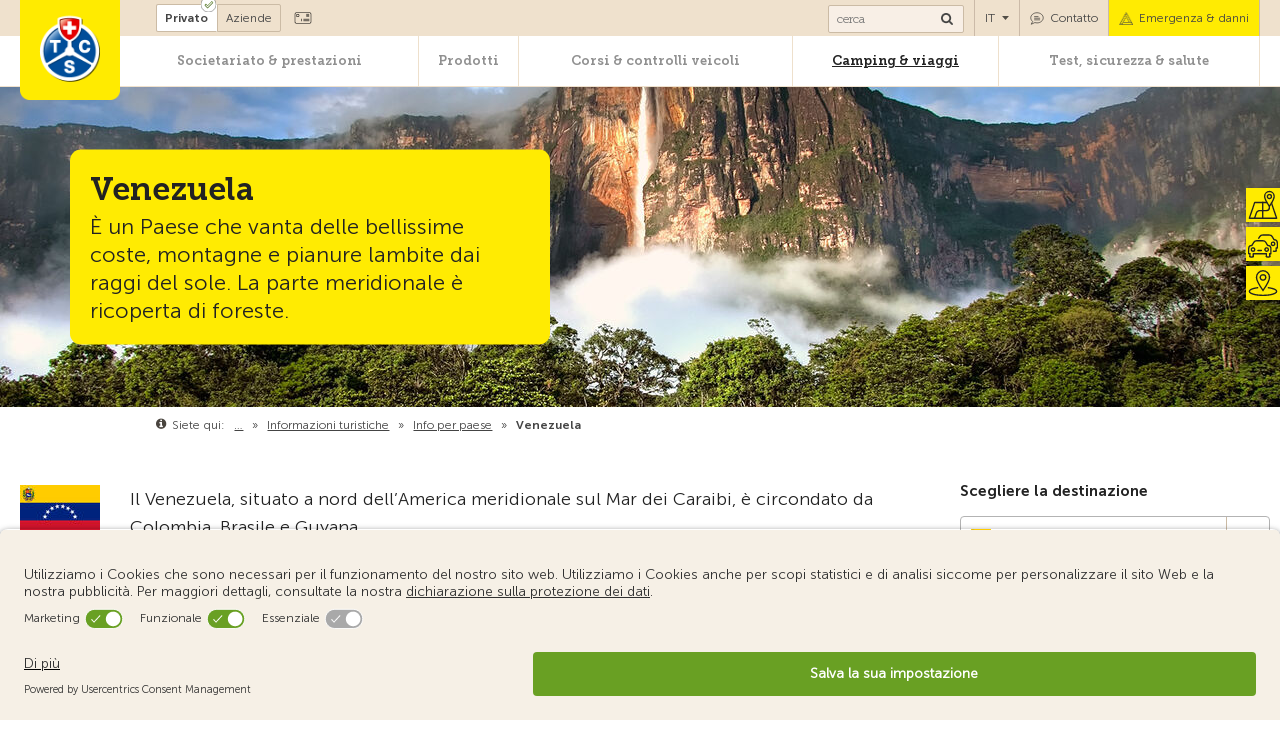

--- FILE ---
content_type: text/html; charset=UTF-8
request_url: https://www.tcs.ch/global/wGlobal/scripts/php/template/automatedTeasers.php?path=%2Fit%2Fcamping-viaggi%2Finformazioni-turistiche%2Finformazioni-paese%2Fvenezuela.php&project=%2Fit&begin=31
body_size: 9939
content:
<div class="elementStandard elementSection elementSection_var0">
  <div class="elementStandard elementContent elementHeadline elementHeadline_var0 elementHeadlineWidth-">
          <h2>
        Potrebbe interessarvi anche              </h2>
      </div>


  <div class="elementStandard elementContent elementList elementList-4column" id="list_d07c2f70">
    <script>
          var _products = [];
       </script><div class="listDefault listDefault_var0  listDefaultDate_var22 listDefaultCols_var1 listDefaultLevelHeadline_var3 listDefaultTitle_var10 listDefaultDescription_var10 listDefaultBorder_var10 listDefaultLink_var0 listDefaultThumbnail_var10 listGroup- listEntries4 pagingType " data-ajax="" data-disableImpressions="" data-touringTicker="">
    <div class="listEntry listEntryClickable listEntryObject-product.testReports listEntryObject-product.testReports_var" onclick="if (typeof ecommerceProductClick_d07c2f70_1 == 'function') { ecommerceProductClick_d07c2f70_1(); }&#10;                                      wOpenURL(this.getAttribute('data-url'), (event &amp;&amp; (event.ctrlKey ||&#10;                                      event.metaKey) ? '_blank' : ''));&#10;                                  &#10;                              return false&#10;                          " data-url="/it/test-consigli/test/auto-crash-test/test-auto/nissan-qashqai-xtronic-tekna-4x2.php" data-position="1" data-id="d07c2f70_1">
    <div class="listEntryInner">
      <div class="listEntryThumbnailOuter">
        <div class="listEntryThumbnailContent">
          <div class="boxLeftTop">
            Test          </div>
        </div>
        <img src="/assets/img/galleries/de/testberichte-ratgeber/tests/auto-crashtests/autotests/nissan-qashqai-xtronic-tekna-4x2/weblication/wThumbnails/nissan-qashqai-xtronic-tekna-4x2-01-1261aca41c08190gc74be0be2cbfb6df.webp" alt="Nissan Qashqai 1.3 Xtronic Tekna+ 4x2" height="310" width="496" extension="webp" class="listEntryThumbnail" data-src2x="/assets/img/galleries/de/testberichte-ratgeber/tests/auto-crashtests/autotests/nissan-qashqai-xtronic-tekna-4x2/weblication/wThumbnails/nissan-qashqai-xtronic-tekna-4x2-01-1261aca41c08190gc74be0be2cbfb6df@2x.webp"  data-srcmin="/assets/img/galleries/de/testberichte-ratgeber/tests/auto-crashtests/autotests/nissan-qashqai-xtronic-tekna-4x2/weblication/wThumbnails/nissan-qashqai-xtronic-tekna-4x2-01-1261aca41c08190gc74be0be2cbfb6df@min640.webp"/>      </div>
      <div class="listEntryContent">
        <div class="top">
          <h3 class="listEntryTitle">
            <p>
              Nissan Qashqai 1.3 Xtronic Tekna+ 4x2            </p>
          </h3>
          <p class="listEntryDescription">
            Ispiratrice delle crossover compatte, la Nissan Qashqai guadagna in maturità pur esibendo un design più profilato.          </p>
        </div>
        <div class="bottom clearfix">
          <a href="/it/test-consigli/test/auto-crash-test/test-auto/nissan-qashqai-xtronic-tekna-4x2.php">
            <div class="listButton">Per saperne di più</div>
          </a>
        </div>
        <script type="text/javascript">function ecommerceProductClick_d07c2f70_1(){handleDataLayer({
                            'event': 'promotionClick',
                            'ecommerce': {
                              'promoClick': {
                                'promotions': [
                      {
                        'id': 'cdfd46fcfc132a6af121225dce02cae7',
                        'name': 'nissan-qashqai-xtronic-tekna-4x2',
                        'creative': 'nissan-qashqai-xtronic-tekna-4x2-01',
                        'position': '1'
                      }]
                              }
                            }
                          });}</script>      </div>
    </div>
  </div>
  <div class="listEntry listEntryClickable listEntryObject-default listEntryObject-default_var" onclick="if (typeof ecommerceProductClick_d07c2f70_2 == 'function') { ecommerceProductClick_d07c2f70_2(); }&#10;                                      wOpenURL(this.getAttribute('data-url'), (event &amp;&amp; (event.ctrlKey ||&#10;                                      event.metaKey) ? '_blank' : ''));&#10;                                  &#10;                              return false&#10;                          " data-url="/it/test-consigli/consigli/comprare-vendere-auto/importazione-auto.php" data-position="2" data-id="d07c2f70_2">
    <div class="listEntryInner">
      <div class="listEntryThumbnailOuter">
        <div class="listEntryThumbnailContent">
                            </div>
        <img src="/assets/img/header-pictures/testberichte-ratgeber/ratgeber/weblication/wThumbnails/1eb166882e68625ge50d5556f3c3fa98.webp" alt="Importazione diretta di auto" height="310" width="496" extension="webp" class="listEntryThumbnail" data-src2x="/assets/img/header-pictures/testberichte-ratgeber/ratgeber/weblication/wThumbnails/1eb166882e68625ge50d5556f3c3fa98@2x.webp" />      </div>
      <div class="listEntryContent">
        <div class="top">
          <h3 class="listEntryTitle">
            <p>
              Importazione diretta di auto            </p>
          </h3>
          <p class="listEntryDescription">
            Quali fattori bisogna tenere in considerazione per l'importazione diretta di nuove auto. Spese doganali, garanzie, norme sulle ...          </p>
        </div>
        <div class="bottom clearfix">
          <a href="/it/test-consigli/consigli/comprare-vendere-auto/importazione-auto.php">
            <div class="listButton">Per saperne di più</div>
          </a>
        </div>
        <script type="text/javascript">function ecommerceProductClick_d07c2f70_2(){handleDataLayer({
                            'event': 'promotionClick',
                            'ecommerce': {
                              'promoClick': {
                                'promotions': [
                      {
                        'id': '18efda4a3460e71bb923e642cf056741',
                        'name': 'importazione-auto',
                        'creative': 'autotransport',
                        'position': '2'
                      }]
                              }
                            }
                          });}</script>      </div>
    </div>
  </div>
  <div class="listEntry listEntryClickable listEntryObject-default listEntryObject-default_var" onclick="if (typeof ecommerceProductClick_d07c2f70_3 == 'function') { ecommerceProductClick_d07c2f70_3(); }&#10;                                      wOpenURL(this.getAttribute('data-url'), (event &amp;&amp; (event.ctrlKey ||&#10;                                      event.metaKey) ? '_blank' : ''));&#10;                                  &#10;                              return false&#10;                          " data-url="/it/camping-viaggi/informazioni-turistiche/utile-da-sapere/consigli-di-viaggio/consigli-viaggiare-inverno.php" data-position="3" data-id="d07c2f70_3">
    <div class="listEntryInner">
      <div class="listEntryThumbnailOuter">
        <div class="listEntryThumbnailContent">
                                                  <div class="boxLeftTop">Consigli</div>        </div>
        <img src="/mam/Digital-Media/Images/Photos/weblication/wThumbnails/skigebiet-5fc0812fae04453gf51144465b51199b.webp" alt="Viaggiare in inverno in tutta sicurezza" height="310" width="496" extension="webp" class="listEntryThumbnail" data-src2x="/mam/Digital-Media/Images/Photos/weblication/wThumbnails/skigebiet-5fc0812fae04453gf51144465b51199b@2x.webp"  data-srcmin="/mam/Digital-Media/Images/Photos/weblication/wThumbnails/skigebiet-5fc0812fae04453gf51144465b51199b@min640.webp"/>      </div>
      <div class="listEntryContent">
        <div class="top">
          <h3 class="listEntryTitle">
            <p>
              Viaggiare in inverno in tutta sicurezza            </p>
          </h3>
          <p class="listEntryDescription">
            Preparate la valigia, affrontate il freddo e godetevi appieno le vostre vacanze invernali. Ecco i nostri consigli per un ...          </p>
        </div>
        <div class="bottom clearfix">
          <a href="/it/camping-viaggi/informazioni-turistiche/utile-da-sapere/consigli-di-viaggio/consigli-viaggiare-inverno.php">
            <div class="listButton">Per saperne di più</div>
          </a>
        </div>
        <script type="text/javascript">function ecommerceProductClick_d07c2f70_3(){handleDataLayer({
                            'event': 'promotionClick',
                            'ecommerce': {
                              'promoClick': {
                                'promotions': [
                      {
                        'id': 'dceebac9010344c083cfa44ec654e54a',
                        'name': 'consigli-viaggiare-inverno',
                        'creative': 'skigebiet',
                        'position': '3'
                      }]
                              }
                            }
                          });}</script>      </div>
    </div>
  </div>
  <div class="listEntry listEntryClickable listEntryObject-default listEntryObject-default_var" onclick="if (typeof ecommerceProductClick_d07c2f70_4 == 'function') { ecommerceProductClick_d07c2f70_4(); }&#10;                                      wOpenURL(this.getAttribute('data-url'), (event &amp;&amp; (event.ctrlKey ||&#10;                                      event.metaKey) ? '_blank' : ''));&#10;                                  &#10;                              return false&#10;                          " data-url="/it/test-consigli/consigli/tutti-i-temi/animali-in-auto.php" data-position="4" data-id="d07c2f70_4">
    <div class="listEntryInner">
      <div class="listEntryThumbnailOuter">
        <div class="listEntryThumbnailContent">
                                      </div>
        <img src="/mam/Digital-Media/Images/Photos/weblication/wThumbnails/093cc11f496e9b1gb3d3ea6d6f19920f.webp" alt="Trasportare il cane in auto e sui trasporti pubblici " height="310" width="496" extension="webp" class="listEntryThumbnail" data-src2x="/mam/Digital-Media/Images/Photos/weblication/wThumbnails/093cc11f496e9b1gb3d3ea6d6f19920f@2x.webp" />      </div>
      <div class="listEntryContent">
        <div class="top">
          <h3 class="listEntryTitle">
            <p>
              Trasportare il cane in auto e sui trasporti             </p>
          </h3>
          <p class="listEntryDescription">
            Come trasporta in modo corretto il Suo cane? I nostri consigli.          </p>
        </div>
        <div class="bottom clearfix">
          <a href="/it/test-consigli/consigli/tutti-i-temi/animali-in-auto.php">
            <div class="listButton">Per saperne di più</div>
          </a>
        </div>
        <script type="text/javascript">function ecommerceProductClick_d07c2f70_4(){handleDataLayer({
                            'event': 'promotionClick',
                            'ecommerce': {
                              'promoClick': {
                                'promotions': [
                      {
                        'id': '262d0032d274b50b12792f3cbbf1b358',
                        'name': 'animali-in-auto',
                        'creative': 'hund-auto-box',
                        'position': '4'
                      }]
                              }
                            }
                          });}</script>      </div>
    </div>
  </div>
</div><script>
          if( _products.length != 0 ) {
              $.ajax({
                  url: "/global/wGlobal/fragments/private/4column.product.custom.php",
                  data: {
                      products: JSON.stringify(_products)
                  },
                  success: function (result) {
                      var products = JSON.parse(result);
                      var dataLayerProducts = [];
                      var dataLayerProductsGa4 = [];
                      $.each(products, function (index, value) {
                          var list = [];
                          var dataLayerProduct = {};
                          var list_ga4 = [];
                          var dataLayerProductGa4 = {};

                          $.each(value.data.products, function (index, product) {
                              dataLayerProduct.name = product.trackingName;
                              dataLayerProduct.id = product.trackingID;
                              dataLayerProduct.price = value.price;
                              dataLayerProduct.brand = product.trackingBrand;
                              dataLayerProduct.category = product.trackingCategory;
                              dataLayerProduct.variant = product.trackingVariant;

                              dataLayerProductGa4.item_id = product.trackingName;
                              dataLayerProductGa4.item_name = product.trackingID;
                              dataLayerProductGa4.price = value.price;
                              dataLayerProductGa4.item_brand = product.trackingBrand;
                              dataLayerProductGa4.item_category = product.trackingCategory;
                              dataLayerProductGa4.item_variant = product.trackingVariant;
                          });
                          if (typeof value.coverages.assistance !== "undefined") {
                              dataLayerProduct.dimension20 = value.coverages.assistance;
                              dataLayerProductGa4.product_assistance_coverage = value.coverages.assistance;
                          }
                          if (typeof value.coverages.geographical !== "undefined") {
                              dataLayerProduct.dimension21 = value.coverages.geographical;
                              dataLayerProductGa4.product_geographical_coverage = value.coverages.geographical;
                          }
                          if (typeof value.coverages.amount !== "undefined") {
                              dataLayerProduct.dimension22 = value.coverages.amount;
                              dataLayerProductGa4.product_amount_coverage = value.coverages.amount;
                          }
                          if (typeof value.coverages.body !== "undefined") {
                              dataLayerProduct.dimension23 = value.coverages.body;
                              dataLayerProductGa4.product_body_coverage = value.coverages.body;
                          }
                          dataLayerProduct.list = value.listTrackingName;
                          dataLayerProduct.position = value.position;
                          dataLayerProductGa4.index = value.position;

                          list.push(dataLayerProduct);
                          list_ga4.push(dataLayerProductGa4);
                          dataLayerProducts.push(dataLayerProduct);
                          dataLayerProductsGa4.push(dataLayerProductGa4);

                          // Display price formated
                          $('#price_' + value.id).append(value.formatPrice);

                          // Add data layer for each click on item
                          var selector = '.listEntry[data-id="' + value.listId + '_' + dataLayerProduct.position + '"]';
                          $(selector + ', ' + selector + ' a').click(function () {

                              if(typeof value.datalayer_select !== 'undefined') {
                                  handleDataLayer(value.datalayer_select);
                              }
                              handleDataLayer({
                                  'event': 'ecommerceProductClick',
                                  'ecommerce': {
                                      'currencyCode': 'CHF',
                                      'click': {
                                          'actionField': {'list': dataLayerProduct.list},
                                          'products': list
                                      }
                                  }
                              });
                          });

                          // GA4 - eCommerce - view_promotion / view_item_list
                          if(typeof value.datalayer_view !== 'undefined') {
                              // Wait MCP answer to send correct view promotion data
                              addPendingDatalayerViewPromotion(value.datalayer_view);
                          }
                      });

                      // Display Data Layer for Impression
                      if (dataLayerProducts.length) {
                          handleDataLayer({
                              'event': 'ecommerceProductImpressions',
                              'ecommerce': {
                                  'currencyCode': 'CHF',
                                  'impressions': dataLayerProducts
                              }
                          });
                      }
                  }

              });
          }
         </script><script type="text/javascript">dataLayer = window.dataLayer || [];
                  // UA - Promotion Impression
                  handleDataLayer({
                    'event': 'promotionImpression',
                    'ecommerce': {
                       'promoView': {
                        'promotions': [
                      {
                        'id': 'cdfd46fcfc132a6af121225dce02cae7',
                        'name': 'nissan-qashqai-xtronic-tekna-4x2',
                        'creative': 'nissan-qashqai-xtronic-tekna-4x2-01',
                        'position': '1'
                      },
                      {
                        'id': '18efda4a3460e71bb923e642cf056741',
                        'name': 'importazione-auto',
                        'creative': 'autotransport',
                        'position': '2'
                      },
                      {
                        'id': 'dceebac9010344c083cfa44ec654e54a',
                        'name': 'consigli-viaggiare-inverno',
                        'creative': 'skigebiet',
                        'position': '3'
                      },
                      {
                        'id': '262d0032d274b50b12792f3cbbf1b358',
                        'name': 'animali-in-auto',
                        'creative': 'hund-auto-box',
                        'position': '4'
                      }]
                      }
                    }
                  });
                </script>  </div>

</div><div class="elementStandard elementSection elementSection_var0">
  <div class="elementStandard elementContent elementHeadline elementHeadline_var0 elementHeadlineWidth-">
          <h2>
        Offerte del TCS              </h2>
      </div>


  <div class="elementStandard elementContent elementList elementList-4column" id="list_d07c2f70">
    <script>
          var _products = [];
       </script><div class="listDefault listDefault_var0  listDefaultDate_var22 listDefaultCols_var1 listDefaultLevelHeadline_var3 listDefaultTitle_var10 listDefaultDescription_var10 listDefaultBorder_var10 listDefaultLink_var0 listDefaultThumbnail_var10 listGroup- listEntries4 pagingType " data-ajax="" data-disableImpressions="" data-touringTicker="">
    <div class="listEntry listEntryClickable listEntryObject-product.custom listEntryObject-product.custom_var" onclick="if (typeof ecommerceProductClick_d07c2f70_1 == 'function') { ecommerceProductClick_d07c2f70_1(); }&#10;                                      wOpenURL(this.getAttribute('data-url'), (event &amp;&amp; (event.ctrlKey ||&#10;                                      event.metaKey) ? '_blank' : ''));&#10;                                  &#10;                              return false&#10;                          " data-url="/it/societariato-vantaggi/societariati/ew/soc/ph-journey.php" data-position="1" data-id="d07c2f70_1">
    <div class="listEntryInner listEntryInnerBig listEntryInnerFixTop">
      <div class="listEntryThumbnailOuter">
        <div class="listEntryThumbnailContent"></div>
        <img src="/mam/Digital-Media/Images/Photos/weblication/wThumbnails/28c5a3908e20ad1g32bade239ff2399d.webp" alt="TCS Soccorso stradale - 24 ore sul posto - TCS Svizzera" height="310" width="496" extension="webp" class="listEntryThumbnail" data-src2x="/mam/Digital-Media/Images/Photos/weblication/wThumbnails/28c5a3908e20ad1g32bade239ff2399d@2x.webp" />      </div>
      <div class="listEntryContent">
        <div class="top">
          <h3 class="listEntryTitle">
            <p>
              TCS Soccorso stradale - 24 ore sul posto - TCS             </p>
          </h3>
          <p class="listEntryDescription">
            TCS Soccorso stradale Svizzera: basta chiamare lo 0800140140 ✓ Soccorso 24 ore su 24 ✓ ...          </p>
        </div>
        <div class="price" id="price_264be40ec96772c3b0dba773b49514f9_d07c2f70">
          <script type="application/javascript">
                            var id = '264be40ec96772c3b0dba773b49514f9_d07c2f70';
                            var listId = 'd07c2f70';
                            var position = '1';
                            var currentItem = $('[data-id="'+listId+'_'+position+'"]:last');
                            var creation_slot = $('[data-id="'+listId+'_'+position+'"]:last').parents('#list_'+listId).prev('.elementHeadline').text().trim();
                            var creation_name = "";
                            // WWW-7173 - If data-src is not set, it might be due to the eye catcher (new, discount...)
                            // If so, use second image
                            var image = currentItem.find('.listEntryThumbnail');
                            if (image) {
                                var imageSrc = image.attr('src');
                                if (!imageSrc) {
                                    imageSrc = image.attr('data-src');
                                }
                                if (imageSrc) {
                                    creation_name = imageSrc.split('/').pop();
                                }
                            }

                            var promotion_name = currentItem.find('.listEntryTitle').text().trim();
                              _products.push({
                                  'id': id,
                                  'path': '/global/wGlobal/content/ecommerce/nis/membership.php',
                                  'language': '/it',
                                  'listTrackingName' : 'offer',
                                  'position': position,
                                  'listId': listId,
                                  'pagingType': '',
                                  'creation_name': creation_name,
                                  'creation_slot': creation_slot,
                                  'promotion_name': promotion_name
                              });
                           </script>
        </div>
        <div class="bottom clearfix"><a href="/it/societariato-vantaggi/societariati/ew/soc/ph-journey.php" onclick="if (typeof ecommerceProductClick_d07c2f70_1 == 'function') { ecommerceProductClick_d07c2f70_1(); }event.stopPropagation();"><div class="button buttonListBuy noCart">Per saperne di più »</div></a></div>
      </div>
    </div>
  </div>
  <div class="listEntry listEntryClickable listEntryObject-membershipAdvantage listEntryObject-membershipAdvantage_var" onclick="if (typeof ecommerceProductClick_d07c2f70_2 == 'function') { ecommerceProductClick_d07c2f70_2(); }&#10;                                      wOpenURL(this.getAttribute('data-url'), (event &amp;&amp; (event.ctrlKey ||&#10;                                      event.metaKey) ? '_blank' : ''));&#10;                                  &#10;                              return false&#10;                          " data-url="/it/societariato-vantaggi/vantaggi-soci/viaggi/treno-auto.php" data-position="2" data-id="d07c2f70_2">
    <div class="listEntryInner">
      <div class="listEntryThumbnailOuter">
        <div class="listEntryThumbnailContent">
          <div class="boxLeftTop">Vantaggio</div>
          <div class="discount">
            <span class="bold">Sconto 18.-</span>          </div>
        </div>
        <img src="/assets/img/header-pictures/mitgliedschaft-vorteile/mitgliedervorteile/weblication/wThumbnails/2025-06-26-bte-autoreisezug-58114c6b4425d5ag5b21a36e2e62cc8c.webp" alt="BTE treno auto" height="310" width="496" extension="webp" class="listEntryThumbnail" data-src2x="/assets/img/header-pictures/mitgliedschaft-vorteile/mitgliedervorteile/weblication/wThumbnails/2025-06-26-bte-autoreisezug-58114c6b4425d5ag5b21a36e2e62cc8c@2x.webp"  data-srcmin="/assets/img/header-pictures/mitgliedschaft-vorteile/mitgliedervorteile/weblication/wThumbnails/2025-06-26-bte-autoreisezug-58114c6b4425d5ag5b21a36e2e62cc8c@min640.webp"/>      </div>
      <div class="listEntryContent">
        <div class="top">
          <h3 class="listEntryTitle">
            <p>
              BTE treno auto            </p>
          </h3>
          <p class="listEntryDescription">
            Pour chaque réservation en ligne sur la liaison Lörrach – Hambourg.          </p>
        </div>
        <div class="bottom clearfix">
          <a href="/it/societariato-vantaggi/vantaggi-soci/viaggi/treno-auto.php">
            <div class="listButton">Per saperne di più</div>
          </a>
        </div>
        <script type="text/javascript">function ecommerceProductClick_d07c2f70_2(){handleDataLayer({
                            'event': 'promotionClick',
                            'ecommerce': {
                              'promoClick': {
                                'promotions': [
                      {
                        'id': 'ec18de0b595c94963247a56f16c8ae6c',
                        'name': 'treno-auto',
                        'creative': '2025-06-26-bte-autoreisezug',
                        'position': '2'
                      }]
                              }
                            }
                          });}</script>      </div>
    </div>
  </div>
  <div class="listEntry listEntryClickable listEntryObject-product.custom listEntryObject-product.custom_var" onclick="if (typeof ecommerceProductClick_d07c2f70_3 == 'function') { ecommerceProductClick_d07c2f70_3(); }&#10;                                      wOpenURL(this.getAttribute('data-url'), (event &amp;&amp; (event.ctrlKey ||&#10;                                      event.metaKey) ? '_blank' : ''));&#10;                                  &#10;                              return false&#10;                          " data-url="/it/prodotti/assicurazioni-carte-credito/protezione-giuridica/circolazione/upsell-journey/family/standard.php" data-position="3" data-id="d07c2f70_3">
    <div class="listEntryInner listEntryInnerBig listEntryInnerFixTop">
      <div class="listEntryThumbnailOuter">
        <div class="listEntryThumbnailContent"></div>
        <img src="/assets/img/marketing/rechtsschutz/weblication/wThumbnails/header-vrs_1900x475px-9fa17c9048f87a4gb19c42b81b21910e.webp" alt="TCS protezione giuridica circolazione - sempre con voi " height="310" width="496" extension="webp" class="listEntryThumbnail" data-src2x="/assets/img/marketing/rechtsschutz/weblication/wThumbnails/header-vrs_1900x475px-9fa17c9048f87a4gb19c42b81b21910e@2x.webp"  data-srcmin="/assets/img/marketing/rechtsschutz/weblication/wThumbnails/header-vrs_1900x475px-9fa17c9048f87a4gb19c42b81b21910e@min640.webp"/>      </div>
      <div class="listEntryContent">
        <div class="top">
          <h3 class="listEntryTitle">
            <p>
              Protezione giuridica circolazione            </p>
          </h3>
          <p class="listEntryDescription">
            Desiderate essere protetti in modo completo in caso di controversie riguardanti la circolazione ...          </p>
        </div>
        <div class="price" id="price_afc679cd05adaea27768d9e9a810ae4a_d07c2f70">
          <script type="application/javascript">
                            var id = 'afc679cd05adaea27768d9e9a810ae4a_d07c2f70';
                            var listId = 'd07c2f70';
                            var position = '3';
                            var currentItem = $('[data-id="'+listId+'_'+position+'"]:last');
                            var creation_slot = $('[data-id="'+listId+'_'+position+'"]:last').parents('#list_'+listId).prev('.elementHeadline').text().trim();
                            var creation_name = "";
                            // WWW-7173 - If data-src is not set, it might be due to the eye catcher (new, discount...)
                            // If so, use second image
                            var image = currentItem.find('.listEntryThumbnail');
                            if (image) {
                                var imageSrc = image.attr('src');
                                if (!imageSrc) {
                                    imageSrc = image.attr('data-src');
                                }
                                if (imageSrc) {
                                    creation_name = imageSrc.split('/').pop();
                                }
                            }

                            var promotion_name = currentItem.find('.listEntryTitle').text().trim();
                              _products.push({
                                  'id': id,
                                  'path': '/global/wGlobal/content/ecommerce/nis/legal-protection-driver.php',
                                  'language': '/it',
                                  'listTrackingName' : 'offer',
                                  'position': position,
                                  'listId': listId,
                                  'pagingType': '',
                                  'creation_name': creation_name,
                                  'creation_slot': creation_slot,
                                  'promotion_name': promotion_name
                              });
                           </script>
        </div>
        <div class="bottom clearfix"><a href="/it/prodotti/assicurazioni-carte-credito/protezione-giuridica/circolazione/upsell-journey/family/standard.php" onclick="if (typeof ecommerceProductClick_d07c2f70_3 == 'function') { ecommerceProductClick_d07c2f70_3(); }event.stopPropagation();"><div class="button buttonListBuy noCart">Per saperne di più »</div></a></div>
      </div>
    </div>
  </div>
  <div class="listEntry listEntryClickable listEntryObject-default listEntryObject-default_var" onclick="if (typeof ecommerceProductClick_d07c2f70_4 == 'function') { ecommerceProductClick_d07c2f70_4(); }&#10;                                      wOpenURL(this.getAttribute('data-url'), (event &amp;&amp; (event.ctrlKey ||&#10;                                      event.metaKey) ? '_blank' : ''));&#10;                                  &#10;                              return false&#10;                          " data-url="/it/prodotti/assicurazioni-carte-credito/assicurazioni-veicoli/buono-assicurazione-auto.php" data-position="4" data-id="d07c2f70_4">
    <div class="listEntryInner">
      <div class="listEntryThumbnailOuter">
        <div class="listEntryThumbnailContent">
                            </div>
        <img src="/mam/Digital-Media/Images/Illustrations/weblication/wThumbnails/geschenk-gutschein-df7c907922b7379g579a85672a19fb15.webp" alt="Buoni delle assicurazioni veicoli del TCS" height="310" width="496" extension="webp" class="listEntryThumbnail" data-src2x="/mam/Digital-Media/Images/Illustrations/weblication/wThumbnails/geschenk-gutschein-df7c907922b7379g579a85672a19fb15@2x.webp"  data-srcmin="/mam/Digital-Media/Images/Illustrations/weblication/wThumbnails/geschenk-gutschein-df7c907922b7379g579a85672a19fb15@min640.webp"/>      </div>
      <div class="listEntryContent">
        <div class="top">
          <h3 class="listEntryTitle">
            <p>
              Buoni delle assicurazioni veicoli del TCS            </p>
          </h3>
          <p class="listEntryDescription">
            Il buono delle assicurazioni veicoli del TCS può essere utilizzato per uno dei corsi di sicurezza alla guida          </p>
        </div>
        <div class="bottom clearfix">
          <a href="/it/prodotti/assicurazioni-carte-credito/assicurazioni-veicoli/buono-assicurazione-auto.php">
            <div class="listButton">Per saperne di più</div>
          </a>
        </div>
        <script type="text/javascript">function ecommerceProductClick_d07c2f70_4(){handleDataLayer({
                            'event': 'promotionClick',
                            'ecommerce': {
                              'promoClick': {
                                'promotions': [
                      {
                        'id': '07bf8dc32cbb800ce9a0b2aa866e89d1',
                        'name': 'buono-assicurazione-auto',
                        'creative': 'geschenk-gutschein',
                        'position': '4'
                      }]
                              }
                            }
                          });}</script>      </div>
    </div>
  </div>
</div><script>
          if( _products.length != 0 ) {
              $.ajax({
                  url: "/global/wGlobal/fragments/private/4column.product.custom.php",
                  data: {
                      products: JSON.stringify(_products)
                  },
                  success: function (result) {
                      var products = JSON.parse(result);
                      var dataLayerProducts = [];
                      var dataLayerProductsGa4 = [];
                      $.each(products, function (index, value) {
                          var list = [];
                          var dataLayerProduct = {};
                          var list_ga4 = [];
                          var dataLayerProductGa4 = {};

                          $.each(value.data.products, function (index, product) {
                              dataLayerProduct.name = product.trackingName;
                              dataLayerProduct.id = product.trackingID;
                              dataLayerProduct.price = value.price;
                              dataLayerProduct.brand = product.trackingBrand;
                              dataLayerProduct.category = product.trackingCategory;
                              dataLayerProduct.variant = product.trackingVariant;

                              dataLayerProductGa4.item_id = product.trackingName;
                              dataLayerProductGa4.item_name = product.trackingID;
                              dataLayerProductGa4.price = value.price;
                              dataLayerProductGa4.item_brand = product.trackingBrand;
                              dataLayerProductGa4.item_category = product.trackingCategory;
                              dataLayerProductGa4.item_variant = product.trackingVariant;
                          });
                          if (typeof value.coverages.assistance !== "undefined") {
                              dataLayerProduct.dimension20 = value.coverages.assistance;
                              dataLayerProductGa4.product_assistance_coverage = value.coverages.assistance;
                          }
                          if (typeof value.coverages.geographical !== "undefined") {
                              dataLayerProduct.dimension21 = value.coverages.geographical;
                              dataLayerProductGa4.product_geographical_coverage = value.coverages.geographical;
                          }
                          if (typeof value.coverages.amount !== "undefined") {
                              dataLayerProduct.dimension22 = value.coverages.amount;
                              dataLayerProductGa4.product_amount_coverage = value.coverages.amount;
                          }
                          if (typeof value.coverages.body !== "undefined") {
                              dataLayerProduct.dimension23 = value.coverages.body;
                              dataLayerProductGa4.product_body_coverage = value.coverages.body;
                          }
                          dataLayerProduct.list = value.listTrackingName;
                          dataLayerProduct.position = value.position;
                          dataLayerProductGa4.index = value.position;

                          list.push(dataLayerProduct);
                          list_ga4.push(dataLayerProductGa4);
                          dataLayerProducts.push(dataLayerProduct);
                          dataLayerProductsGa4.push(dataLayerProductGa4);

                          // Display price formated
                          $('#price_' + value.id).append(value.formatPrice);

                          // Add data layer for each click on item
                          var selector = '.listEntry[data-id="' + value.listId + '_' + dataLayerProduct.position + '"]';
                          $(selector + ', ' + selector + ' a').click(function () {

                              if(typeof value.datalayer_select !== 'undefined') {
                                  handleDataLayer(value.datalayer_select);
                              }
                              handleDataLayer({
                                  'event': 'ecommerceProductClick',
                                  'ecommerce': {
                                      'currencyCode': 'CHF',
                                      'click': {
                                          'actionField': {'list': dataLayerProduct.list},
                                          'products': list
                                      }
                                  }
                              });
                          });

                          // GA4 - eCommerce - view_promotion / view_item_list
                          if(typeof value.datalayer_view !== 'undefined') {
                              // Wait MCP answer to send correct view promotion data
                              addPendingDatalayerViewPromotion(value.datalayer_view);
                          }
                      });

                      // Display Data Layer for Impression
                      if (dataLayerProducts.length) {
                          handleDataLayer({
                              'event': 'ecommerceProductImpressions',
                              'ecommerce': {
                                  'currencyCode': 'CHF',
                                  'impressions': dataLayerProducts
                              }
                          });
                      }
                  }

              });
          }
         </script><script type="text/javascript">dataLayer = window.dataLayer || [];
                  // UA - Promotion Impression
                  handleDataLayer({
                    'event': 'promotionImpression',
                    'ecommerce': {
                       'promoView': {
                        'promotions': [
                      {
                        'id': 'ec18de0b595c94963247a56f16c8ae6c',
                        'name': 'treno-auto',
                        'creative': '2025-06-26-bte-autoreisezug',
                        'position': '2'
                      },
                      {
                        'id': '07bf8dc32cbb800ce9a0b2aa866e89d1',
                        'name': 'buono-assicurazione-auto',
                        'creative': 'geschenk-gutschein',
                        'position': '4'
                      }]
                      }
                    }
                  });
                </script>  </div>

</div><span></span>
<span></span>


--- FILE ---
content_type: text/html; charset=utf-8
request_url: https://cloud.contact.tcs.ch/nl21a2?pLang=it
body_size: 7360
content:
<!DOCTYPE html>

<html lang='it'>
 <head><meta name="keywords" content=""><meta name="description" content="">
  <title>TCS Newsletter</title>
  <meta name='robots' content='noindex,nofollow,noodp'>
  <meta http-equiv='Content-Type' content='text/html; charset=UTF-8'>
  <meta name='viewport' content='width=device-width, initial-scale=1, maximum-scale=1'>
  <script>
 /*! iFrame Resizer (iframeSizer.contentWindow.min.js) - v4.3.9 - 2023-11-10
 *  Desc: Include this file in any page being loaded into an iframe
 *        to force the iframe to resize to the content size.
 *  Requires: iframeResizer.min.js on host page.
 *  Copyright: (c) 2023 David J. Bradshaw - dave@bradshaw.net
 *  License: MIT
 */
!function(a){if("undefined"!=typeof window){var r=!0,P="",u=0,c="",s=null,D="",d=!1,j={resize:1,click:1},l=128,q=!0,f=1,n="bodyOffset",m=n,H=!0,W="",h={},g=32,B=null,p=!1,v=!1,y="[iFrameSizer]",J=y.length,w="",U={max:1,min:1,bodyScroll:1,documentElementScroll:1},b="child",V=!0,X=window.parent,T="*",E=0,i=!1,Y=null,O=16,S=1,K="scroll",M=K,Q=window,G=function(){x("onMessage function not defined")},Z=function(){},$=function(){},_={height:function(){return x("Custom height calculation function not defined"),document.documentElement.offsetHeight},width:function(){return x("Custom width calculation function not defined"),document.body.scrollWidth}},ee={},te=!1;try{var ne=Object.create({},{passive:{get:function(){te=!0}}});window.addEventListener("test",ae,ne),window.removeEventListener("test",ae,ne)}catch(e){}var oe,o,I,ie,N,A,C={bodyOffset:function(){return document.body.offsetHeight+ye("marginTop")+ye("marginBottom")},offset:function(){return C.bodyOffset()},bodyScroll:function(){return document.body.scrollHeight},custom:function(){return _.height()},documentElementOffset:function(){return document.documentElement.offsetHeight},documentElementScroll:function(){return document.documentElement.scrollHeight},max:function(){return Math.max.apply(null,e(C))},min:function(){return Math.min.apply(null,e(C))},grow:function(){return C.max()},lowestElement:function(){return Math.max(C.bodyOffset()||C.documentElementOffset(),we("bottom",Te()))},taggedElement:function(){return be("bottom","data-iframe-height")}},z={bodyScroll:function(){return document.body.scrollWidth},bodyOffset:function(){return document.body.offsetWidth},custom:function(){return _.width()},documentElementScroll:function(){return document.documentElement.scrollWidth},documentElementOffset:function(){return document.documentElement.offsetWidth},scroll:function(){return Math.max(z.bodyScroll(),z.documentElementScroll())},max:function(){return Math.max.apply(null,e(z))},min:function(){return Math.min.apply(null,e(z))},rightMostElement:function(){return we("right",Te())},taggedElement:function(){return be("right","data-iframe-width")}},re=(oe=Ee,N=null,A=0,function(){var e=Date.now(),t=O-(e-(A=A||e));return o=this,I=arguments,t<=0||O<t?(N&&(clearTimeout(N),N=null),A=e,ie=oe.apply(o,I),N||(o=I=null)):N=N||setTimeout(Oe,t),ie});k(window,"message",function(t){var n={init:function(){W=t.data,X=t.source,se(),q=!1,setTimeout(function(){H=!1},l)},reset:function(){H?R("Page reset ignored by init"):(R("Page size reset by host page"),Me("resetPage"))},resize:function(){L("resizeParent","Parent window requested size check")},moveToAnchor:function(){h.findTarget(i())},inPageLink:function(){this.moveToAnchor()},pageInfo:function(){var e=i();R("PageInfoFromParent called from parent: "+e),$(JSON.parse(e)),R(" --")},message:function(){var e=i();R("onMessage called from parent: "+e),G(JSON.parse(e)),R(" --")}};function o(){return t.data.split("]")[1].split(":")[0]}function i(){return t.data.slice(t.data.indexOf(":")+1)}function r(){return t.data.split(":")[2]in{true:1,false:1}}function e(){var e=o();e in n?n[e]():("undefined"==typeof module||!module.exports)&&"iFrameResize"in window||window.jQuery!==a&&"iFrameResize"in window.jQuery.prototype||r()||x("Unexpected message ("+t.data+")")}y===(""+t.data).slice(0,J)&&(!1===q?e():r()?n.init():R('Ignored message of type "'+o()+'". Received before initialization.'))}),k(window,"readystatechange",Ne),Ne()}function ae(){}function k(e,t,n,o){e.addEventListener(t,n,!!te&&(o||{}))}function ue(e){return e.charAt(0).toUpperCase()+e.slice(1)}function ce(e){return y+"["+w+"] "+e}function R(e){p&&"object"==typeof window.console&&console.log(ce(e))}function x(e){"object"==typeof window.console&&console.warn(ce(e))}function se(){function e(e){return"true"===e}function t(e,t){return"function"==typeof e&&(R("Setup custom "+t+"CalcMethod"),_[t]=e,e="custom"),e}{var n;n=W.slice(J).split(":"),w=n[0],u=a===n[1]?u:Number(n[1]),d=a===n[2]?d:e(n[2]),p=a===n[3]?p:e(n[3]),g=a===n[4]?g:Number(n[4]),r=a===n[6]?r:e(n[6]),c=n[7],m=a===n[8]?m:n[8],P=n[9],D=n[10],E=a===n[11]?E:Number(n[11]),h.enable=a!==n[12]&&e(n[12]),b=a===n[13]?b:n[13],M=a===n[14]?M:n[14],v=a===n[15]?v:e(n[15]),R("Initialising iFrame ("+window.location.href+")"),"iFrameResizer"in window&&Object===window.iFrameResizer.constructor&&(n=window.iFrameResizer,R("Reading data from page: "+JSON.stringify(n)),Object.keys(n).forEach(de,n),G="onMessage"in n?n.onMessage:G,Z="onReady"in n?n.onReady:Z,T="targetOrigin"in n?n.targetOrigin:T,m="heightCalculationMethod"in n?n.heightCalculationMethod:m,M="widthCalculationMethod"in n?n.widthCalculationMethod:M,m=t(m,"height"),M=t(M,"width"))}function o(e){F(0,0,e.type,e.screenY+":"+e.screenX)}function i(e,t){R("Add event listener: "+t),k(window.document,e,o)}R("TargetOrigin for parent set to: "+T),le("margin",function(e,t){-1!==t.indexOf("-")&&(x("Negative CSS value ignored for "+e),t="");return t}("margin",c=a===c?u+"px":c)),le("background",P),le("padding",D),(n=document.createElement("div")).style.clear="both",n.style.display="block",n.style.height="0",document.body.appendChild(n),he(),ge(),document.documentElement.style.height="",document.body.style.height="",R('HTML & body height set to "auto"'),R("Enable public methods"),Q.parentIFrame={autoResize:function(e){return!0===e&&!1===r?(r=!0,pe()):!1===e&&!0===r&&(r=!1,fe("remove"),null!==s&&s.disconnect(),clearInterval(B)),F(0,0,"autoResize",JSON.stringify(r)),r},close:function(){F(0,0,"close")},getId:function(){return w},getPageInfo:function(e){"function"==typeof e?($=e,F(0,0,"pageInfo")):($=function(){},F(0,0,"pageInfoStop"))},moveToAnchor:function(e){h.findTarget(e)},reset:function(){Ie("parentIFrame.reset")},scrollTo:function(e,t){F(t,e,"scrollTo")},scrollToOffset:function(e,t){F(t,e,"scrollToOffset")},sendMessage:function(e,t){F(0,0,"message",JSON.stringify(e),t)},setHeightCalculationMethod:function(e){m=e,he()},setWidthCalculationMethod:function(e){M=e,ge()},setTargetOrigin:function(e){R("Set targetOrigin: "+e),T=e},size:function(e,t){L("size","parentIFrame.size("+((e||"")+(t?","+t:""))+")",e,t)}},!0===v&&(i("mouseenter","Mouse Enter"),i("mouseleave","Mouse Leave")),pe(),h=function(){function n(e){var e=e.getBoundingClientRect(),t={x:window.pageXOffset===a?document.documentElement.scrollLeft:window.pageXOffset,y:window.pageYOffset===a?document.documentElement.scrollTop:window.pageYOffset};return{x:parseInt(e.left,10)+parseInt(t.x,10),y:parseInt(e.top,10)+parseInt(t.y,10)}}function o(e){var e=e.split("#")[1]||e,t=decodeURIComponent(e),t=document.getElementById(t)||document.getElementsByName(t)[0];a===t?(R("In page link (#"+e+") not found in iFrame, so sending to parent"),F(0,0,"inPageLink","#"+e)):(t=n(t=t),R("Moving to in page link (#"+e+") at x: "+t.x+" y: "+t.y),F(t.y,t.x,"scrollToOffset"))}function e(){var e=window.location.hash,t=window.location.href;""!==e&&"#"!==e&&o(t)}function t(){Array.prototype.forEach.call(document.querySelectorAll('a[href^="#"]'),function(e){"#"!==e.getAttribute("href")&&k(e,"click",function(e){e.preventDefault(),o(this.getAttribute("href"))})})}function i(){Array.prototype.forEach&&document.querySelectorAll?(R("Setting up location.hash handlers"),t(),k(window,"hashchange",e),setTimeout(e,l)):x("In page linking not fully supported in this browser! (See README.md for IE8 workaround)")}h.enable?i():R("In page linking not enabled");return{findTarget:o}}(),L("init","Init message from host page"),Z()}function de(e){var t=e.split("Callback");2===t.length&&(this[t="on"+t[0].charAt(0).toUpperCase()+t[0].slice(1)]=this[e],delete this[e],x("Deprecated: '"+e+"' has been renamed '"+t+"'. The old method will be removed in the next major version."))}function le(e,t){a!==t&&""!==t&&"null"!==t&&R("Body "+e+' set to "'+(document.body.style[e]=t)+'"')}function t(n){var e={add:function(e){function t(){L(n.eventName,n.eventType)}ee[e]=t,k(window,e,t,{passive:!0})},remove:function(e){var t=ee[e];delete ee[e],window.removeEventListener(e,t,!1)}};n.eventNames&&Array.prototype.map?(n.eventName=n.eventNames[0],n.eventNames.map(e[n.method])):e[n.method](n.eventName),R(ue(n.method)+" event listener: "+n.eventType)}function fe(e){t({method:e,eventType:"Animation Start",eventNames:["animationstart","webkitAnimationStart"]}),t({method:e,eventType:"Animation Iteration",eventNames:["animationiteration","webkitAnimationIteration"]}),t({method:e,eventType:"Animation End",eventNames:["animationend","webkitAnimationEnd"]}),t({method:e,eventType:"Input",eventName:"input"}),t({method:e,eventType:"Mouse Up",eventName:"mouseup"}),t({method:e,eventType:"Mouse Down",eventName:"mousedown"}),t({method:e,eventType:"Orientation Change",eventName:"orientationchange"}),t({method:e,eventType:"Print",eventNames:["afterprint","beforeprint"]}),t({method:e,eventType:"Ready State Change",eventName:"readystatechange"}),t({method:e,eventType:"Touch Start",eventName:"touchstart"}),t({method:e,eventType:"Touch End",eventName:"touchend"}),t({method:e,eventType:"Touch Cancel",eventName:"touchcancel"}),t({method:e,eventType:"Transition Start",eventNames:["transitionstart","webkitTransitionStart","MSTransitionStart","oTransitionStart","otransitionstart"]}),t({method:e,eventType:"Transition Iteration",eventNames:["transitioniteration","webkitTransitionIteration","MSTransitionIteration","oTransitionIteration","otransitioniteration"]}),t({method:e,eventType:"Transition End",eventNames:["transitionend","webkitTransitionEnd","MSTransitionEnd","oTransitionEnd","otransitionend"]}),"child"===b&&t({method:e,eventType:"IFrame Resized",eventName:"resize"})}function me(e,t,n,o){return t!==e&&(e in n||(x(e+" is not a valid option for "+o+"CalculationMethod."),e=t),R(o+' calculation method set to "'+e+'"')),e}function he(){m=me(m,n,C,"height")}function ge(){M=me(M,K,z,"width")}function pe(){var e;!0===r?(fe("add"),e=g<0,window.MutationObserver||window.WebKitMutationObserver?e?ve():s=function(){function t(e){function t(e){!1===e.complete&&(R("Attach listeners to "+e.src),e.addEventListener("load",i,!1),e.addEventListener("error",r,!1),u.push(e))}"attributes"===e.type&&"src"===e.attributeName?t(e.target):"childList"===e.type&&Array.prototype.forEach.call(e.target.querySelectorAll("img"),t)}function o(e){R("Remove listeners from "+e.src),e.removeEventListener("load",i,!1),e.removeEventListener("error",r,!1),u.splice(u.indexOf(e),1)}function n(e,t,n){o(e.target),L(t,n+": "+e.target.src)}function i(e){n(e,"imageLoad","Image loaded")}function r(e){n(e,"imageLoadFailed","Image load failed")}function a(e){L("mutationObserver","mutationObserver: "+e[0].target+" "+e[0].type),e.forEach(t)}var u=[],c=window.MutationObserver||window.WebKitMutationObserver,s=function(){var e=document.querySelector("body");return s=new c(a),R("Create body MutationObserver"),s.observe(e,{attributes:!0,attributeOldValue:!1,characterData:!0,characterDataOldValue:!1,childList:!0,subtree:!0}),s}();return{disconnect:function(){"disconnect"in s&&(R("Disconnect body MutationObserver"),s.disconnect(),u.forEach(o))}}}():(R("MutationObserver not supported in this browser!"),ve())):R("Auto Resize disabled")}function ve(){0!==g&&(R("setInterval: "+g+"ms"),B=setInterval(function(){L("interval","setInterval: "+g)},Math.abs(g)))}function ye(e,t){return t=t||document.body,t=null===(t=document.defaultView.getComputedStyle(t,null))?0:t[e],parseInt(t,10)}function we(e,t){for(var n,o=t.length,i=0,r=ue(e),a=Date.now(),u=0;u<o;u++)i<(n=t[u].getBoundingClientRect()[e]+ye("margin"+r,t[u]))&&(i=n);return a=Date.now()-a,R("Parsed "+o+" HTML elements"),R("Element position calculated in "+a+"ms"),O/2<(a=a)&&R("Event throttle increased to "+(O=2*a)+"ms"),i}function e(e){return[e.bodyOffset(),e.bodyScroll(),e.documentElementOffset(),e.documentElementScroll()]}function be(e,t){var n=document.querySelectorAll("["+t+"]");return 0===n.length&&(x("No tagged elements ("+t+") found on page"),document.querySelectorAll("body *")),we(e,n)}function Te(){return document.querySelectorAll("body *")}function Ee(e,t,n,o){function i(){e in{init:1,interval:1,size:1}||!(m in U||d&&M in U)?e in{interval:1}||R("No change in size detected"):Ie(t)}function r(e,t){return!(Math.abs(e-t)<=E)}n=a===n?C[m]():n,o=a===o?z[M]():o,r(f,n)||d&&r(S,o)||"init"===e?(Se(),F(f=n,S=o,e)):i()}function Oe(){A=Date.now(),N=null,ie=oe.apply(o,I),N||(o=I=null)}function L(e,t,n,o){i&&e in j?R("Trigger event cancelled: "+e):(e in{reset:1,resetPage:1,init:1}||R("Trigger event: "+t),("init"===e?Ee:re)(e,t,n,o))}function Se(){i||(i=!0,R("Trigger event lock on")),clearTimeout(Y),Y=setTimeout(function(){i=!1,R("Trigger event lock off"),R("--")},l)}function Me(e){f=C[m](),S=z[M](),F(f,S,e)}function Ie(e){var t=m;m=n,R("Reset trigger event: "+e),Se(),Me("reset"),m=t}function F(e,t,n,o,i){!0===V&&(a===i?i=T:R("Message targetOrigin: "+i),R("Sending message to host page ("+(e=w+":"+(e+":"+t)+":"+n+(a===o?"":":"+o))+")"),X.postMessage(y+e,i))}function Ne(){"loading"!==document.readyState&&window.parent.postMessage("[iFrameResizerChild]Ready","*")}}();
  </script>
  
 <style>
@font-face {
    font-family: 'MuseoSlab-300';
    src: url('https://www.tcs.ch/global/wGlobal/layout/webfonts/MuseoSlab-300.eot?#iefix') format('embedded-opentype'),
         url('https://www.tcs.ch/global/wGlobal/layout/webfonts/MuseoSlab-300.woff') format('woff'),
         url('https://www.tcs.ch/global/wGlobal/layout/webfonts/MuseoSlab-300.ttf') format('truetype'),
         url('https://www.tcs.ch/global/wGlobal/layout/webfonts/MuseoSlab-300.svg#MuseoSlab-300') format('svg');
    font-weight: normal;
    font-style: normal;
    font-display: swap;
}
 
@font-face {
    font-family: 'MuseoSlab-700';
    src: url('https://www.tcs.ch/global/wGlobal/layout/webfonts/MuseoSlab-700.eot?#iefix') format('embedded-opentype'),
         url('https://www.tcs.ch/global/wGlobal/layout/webfonts/MuseoSlab-700.woff') format('woff'),
         url('https://www.tcs.ch/global/wGlobal/layout/webfonts/MuseoSlab-700.ttf') format('truetype'),
         url('https://www.tcs.ch/global/wGlobal/layout/webfonts/MuseoSlab-700.svg#MuseoSlab-700') format('svg');
    font-weight: normal;
    font-style: normal;
    font-display: swap;
}
 
@font-face {
    font-family: 'MuseoSans-300';
    src: url('https://www.tcs.ch/global/wGlobal/layout/webfonts/MuseoSans-300.eot?#iefix') format('embedded-opentype'),
         url('https://www.tcs.ch/global/wGlobal/layout/webfonts/MuseoSans-300.woff') format('woff'),
         url('https://www.tcs.ch/global/wGlobal/layout/webfonts/MuseoSans-300.ttf') format('truetype'),
         url('https://www.tcs.ch/global/wGlobal/layout/webfonts/MuseoSans-300.svg#MuseoSans-300') format('svg');
    font-weight: normal;
    font-style: normal;
    font-display: swap;
}
 
@font-face {
    font-family: 'MuseoSans-700';
    src: url('https://www.tcs.ch/global/wGlobal/layout/webfonts/MuseoSans-700.eot?#iefix') format('embedded-opentype'),
         url('https://www.tcs.ch/global/wGlobal/layout/webfonts/MuseoSans-700.woff') format('woff'),
         url('https://www.tcs.ch/global/wGlobal/layout/webfonts/MuseoSans-700.ttf') format('truetype'),
         url('https://www.tcs.ch/global/wGlobal/layout/webfonts/MuseoSans-700.svg#MuseoSans-700') format('svg');
    font-weight: normal;
    font-style: normal;
    font-display: swap;
}
 
@font-face {
    font-family: 'MuseoSans-300Italic';
    src: url('https://www.tcs.ch/global/wGlobal/layout/webfonts/MuseoSans-300Italic.eot?#iefix') format('embedded-opentype'),
         url('https://www.tcs.ch/global/wGlobal/layout/webfonts/MuseoSans-300Italic.woff') format('woff'),
         url('https://www.tcs.ch/global/wGlobal/layout/webfonts/MuseoSans-300Italic.ttf') format('truetype'),
         url('https://www.tcs.ch/global/wGlobal/layout/webfonts/MuseoSans-300Italic.svg#MuseoSans-300Italic') format('svg');
    font-weight: normal;
    font-style: normal;
    font-display: swap;
}
 
@font-face {
    font-family: 'MuseoSans-700Italic';
    src: url('https://www.tcs.ch/global/wGlobal/layout/webfonts/MuseoSans-700Italic.eot?#iefix') format('embedded-opentype'),
         url('https://www.tcs.ch/global/wGlobal/layout/webfonts/MuseoSans-700Italic.woff') format('woff'),
         url('https://www.tcs.ch/global/wGlobal/layout/webfonts/MuseoSans-700Italic.ttf') format('truetype'),
         url('https://www.tcs.ch/global/wGlobal/layout/webfonts/MuseoSans-700Italic.svg#MuseoSans-700Italic') format('svg');
    font-weight: normal;
    font-style: normal;
    font-display: swap;
}
 
* {
  box-sizing: border-box;
}
dl, dt, dd {
  margin: 0;
}
dt {
  margin-top: 22px;
  margin-bottom: 7px;
}
ul {
  margin: 0;
  padding: 0;
  list-style-type: none;
}
table {
  border-collapse: collapse;
  border-spacing: 0;
}
html {
  font-size: 16px;
}
html,
body {
  min-height: 100%;
}
body,
input,
input[placeholder],
textarea,
select,
button {
  font-family: 'MuseoSans-300', sans-serif;
  color: #000;
}
body {
  background-color: #f5f1e9;
  padding: 20px;
}
.full.headline {
  font-family: 'MuseoSlab-700', serif;
  font-size: 23px;
  font-weight: bold;
  line-height: 28px;
}
   a, a:visited { text-decoration: underline; color: #000000; }
   a:hover { text-decoration: none; }
h2 {
  font-family: 'MuseoSlab-300', serif;
  font-size: 15px;
  font-weight: bold;
  line-height: 20px;
}
.formTable dt>label {
  display: block;
  margin: 0 10px 3px 0;
}
.formTable select, .formTable input[type='date'], .formTable input[type='tel'], .formTable dd input[type='text'], .formTable dd input[type='email'] {
  background-color: white;
  display: block;
  padding: 13px 18px;
  border: 1px solid #cbbba5;
  border-radius: 4px;
  font-size: 1rem;
}
.formButtons {
  display: flex;
  flex-direction: row;
  justify-content: flex-end;
}
.formButtons button {
  background-color: #69a023;
  appearance: none;
  border: none;
  border-radius: 5px;
  cursor: pointer;
  text-align: center;
  white-space: nowrap;
  color: white;
  padding: 16px 32px;
  font-family: 'MuseoSlab-700', serif;
  font-size: 15px;
  font-weight: bold;
}
input::placeholder {
  font-style: italic;
  opacity: 0.3;
  color: gray;
}
.formTable dd input[type='text']:user-invalid, .formTable dd input[type='email']:user-invalid {
  background-color: #FFC0CB;
}
.tooltip {
  display: inline-block;
  border-bottom: 1px dotted black;
  cursor: help;
}
li, dd.gender {
  line-height: 1.8;
}
.error {
  display: none;
  color: red;
}
.show {
  display: initial;
}
.lang_de, .lang_fr, .lang_it {
  display: none;
}
html[lang='de'] .lang_de, html[lang='fr'] .lang_fr, html[lang='it'] .lang_it {
  display: initial;
}
</style>
 </head>
 <body>
  <div id='blockLeftRightContent'>
   <div class='elementForm'>
    <form action='https://cloud.contact.tcs.ch/nl21b' name='subscriptionForm' method='post'>
     <input type='hidden' name='pLang' value='it'/>
     <input type='hidden' name='pSource' value='NL2_1A2_Subscribe2_Landing'/>
     <h1 class='full headline'>
      <span lang='de' class='lang_de'>Immer gut informiert: TCS-Newsletter abonnieren!</span>
      <span lang='fr' class='lang_fr'>Envie d'en savoir plus&nbsp;? Abonnez-vous à la newsletter&nbsp;!</span>
      <span lang='it' class='lang_it'>Per saperne di più su questo tema, abbonatevi alla newsletter!</span>
     </h1>
     <p>
      <span lang="de" class='lang_de'>Der <a target='_blank' href='https://www.tcs.ch/de/tools/newsletter/'>Newsletter «Unterwegs»</a> informiert Sie monatlich über Neuigkeiten rund um Mobilität, Gesundheit, Recht und viele weitere Themen.</span>
      <span lang="fr" class='lang_fr'>La <a target='_blank' href='https://www.tcs.ch/fr/tools/newsletter/'>newsletter « En route »</a> vous renseigne tous les mois sur la mobilité, la santé, le droit et bien d'autres thèmes.</span>
      <span lang="it" class='lang_it'>La <a target='_blank' href='https://www.tcs.ch/it/tools/newsletter/'>newsletter «In viaggio»</a> vi offre aggiornamenti mensili su mobilità, salute, legge e molto altro.</span>
     </p>
     <dl class='formTable'>
      <dt>
       <label for='email'>
        <span lang='de' class='lang_de'>E-Mail-Adresse</span>
        <span lang='fr' class='lang_fr'>Adresse e-mail</span>
        <span lang='it' class='lang_it'>Indirizzo e-mail</span>
       </label>
      </dt>
      <dd>
       <input id='email' name='pEmail' class='elementInput XXL' type='email' placeholder='exemple@mail.ch' pattern='[a-zA-Z0-9._+\-]+@[a-z0-9._\-]{2,}\.[a-z]{2,4}' required/>
      </dd>
     </dl>
  <p>
  <span lang='de' class='lang_de'>Ihre persönlichen Daten werden vertraulich behandelt. <a target='_blank' href='https://www.tcs.ch/de/datenschutz.php'>Mehr erfahren</a></span>
  <span lang='fr' class='lang_fr'>Vos données personnelles sont traitées de manière confidentielle. <a target='_blank' href='https://www.tcs.ch/fr/protection-donnees.php'>En savoir plus</a></span>
  <span lang='it' class='lang_it'>I vostri dati personali saranno trattati in modo confidenziale. <a target='_blank' href='https://www.tcs.ch/it/protezioni-dati.php'>Maggiori informazioni</a></span>
     </p>
     <div class='formButtons'>
      <button type='submit' id='submitButton'>
       <span lang='de' class='lang_de'>Ich melde mich an</span>
       <span lang='fr' class='lang_fr'>Je m'abonne</span>
       <span lang='it' class='lang_it'>Mi abbono</span>
      </button>
     </div>
    </form>
   </div>
  </div>
 </body>
</html>


--- FILE ---
content_type: text/css; charset=utf-8
request_url: https://www.tcs.ch/global/wGlobal/layout/styles/optimized/design_e34eefba110a3bf12ea94251684187fe.css?1765372442
body_size: 197209
content:


.uc-embedding-wrapper{container-type: inline-size;container-name: usercentrics;gap: 0.2rem}@container usercentrics (max-width: 371px){.uc-embedding-wrapper h3{font-size: 14px;margin: 0}.uc-embedding-wrapper .description-text{font-size: 12px;margin: 0}.uc-embedding-wrapper .uc-embedding-buttons{gap: 0.2rem}.uc-embedding-wrapper .uc-embedding-buttons button{margin: 0;height: 30px}.uc-embedding-wrapper span{font-size: 12px}}
/*
////////////////////////////////////////////////////////////////
//
// Allgemeine Styles
//
// Weblication CMS Strukturdesign
// erstellt durch Scholl Communications AG, 77694 Kehl, www.scholl.de
// erstellt mit Weblication Content Management Server, www.weblication.de
//
////////////////////////////////////////////////////////////////
*/


html{height: auto;overflow-y: scroll
}html.viewmode-blank{overflow: auto}body{text-rendering: optimizeLegibility !important;-webkit-font-smoothing: antialiased !important;-moz-osx-font-smoothing: grayscale !important;margin: 0;padding: 0;font-family: 'MuseoSans-300';font-size: 15px;line-height: 22px;color: #222222;-webkit-tap-highlight-color: transparent;background-color: #ffffff;position: relative;-webkit-text-size-adjust: 100%}html.noScroll, body.noScroll{overflow: hidden;position: fixed;height: 100%;width: 100%}#blockMainOuter{margin: 0 auto;max-width: 100%;background-color: #ffffff;overflow: visible;position: relative}#blockMain{margin: 0
}#blockMainInner{margin: 0
}#blockBeforeLeftContentRight{position: relative}#blockBeforeLeftContentRightInner{margin: 0
}.blockBefore{position: relative;width: 100%;max-width: 100%;margin-bottom: 52px
}.noBanner.hideBreadcrumb .blockBefore{margin-bottom: 92px
}.noBanner.hideBlockTop .blockBefore{margin-bottom: 94px
}.noBanner.hideMainNavigation .blockBefore{margin-bottom: 116px
}.noBanner.hideMainNavigation.hideBlockTop .blockBefore{margin-bottom: 158px
}.noBanner.hideMainNavigation.hideBreadcrumb .blockBefore{margin-bottom: 156px
}.noBanner.hideBlockTop.hideBreadcrumb .blockBefore{margin-bottom: 134px
}.noBanner.hideMainNavigation.hideBlockTop.hideBreadcrumb .blockBefore{margin-bottom: 195px
}.noBanner.hideLogo .blockBefore{margin-bottom: 53px !important
}.noBanner.hideLogo.hideMainNavigation.hideBlockTop .blockBefore{margin-bottom: 20px !important
}.hasBack .blockBefore{margin-bottom: 10px !important}.boxMiddle .blockBefore{margin-bottom: 0px !important;z-index: 2}.blockBeforeInner{}.blockBeforeInner .elementStandard{margin-bottom: 0
}#blockBeforehomeInner{line-height: 0px
}#blockBeforeoverviewInner{line-height: 0px
}#blockBeforecontentInner{line-height: 0px
}#blockBeforeecareInner{line-height: 0px
}#areaContent3Global > div > div:last-child{margin-bottom: 0
}#blockLeftContentRight{position: relative;width: 100%;margin: 0 auto}#blockLeftContentRightInner{}#blockLeft{display: block;clear: left;float: left;position: relative;width: 27%}#blockLeftInner{margin: 20px 20px -10px 0
}#blockLeft #navigationSub{font-family: inherit}.blockContent{}.blockContentInner{margin: 0 auto
}#areaContent6Global{position: relative
}#blockRight{display: block;float: right;position: relative;width: 27%}#blockRightInner{margin: 20px 0 -10px 20px
}#blockBottom{clear: both;position: relative;width: 100%;margin-top: 120px
}#blockBottom.hiddenCopyright{margin-top: 0
}#blockBottomInner{margin: 0;padding: 0
}.blockBottomContent{background-color: #dccdb2;overflow: hidden
}.blockBottomContent.hidden{display: none
}.blockBottomContentInner{max-width: 1440px;margin: 0 auto;padding: 20px;line-height: 20px;font-size: 13px;color: #222222;box-sizing: border-box}.blockBottomContentEnd .blockBottomContentVersion span{font-size: 8px;color: #bbae98;font-family: 'MuseoSans-300'}.blockBottomContentEnd span{font-family: 'MuseoSans-700';padding-right: 20px;line-height: 20px;display: inline-block}.blockBottomContentEnd a{color: #222222;padding-right: 20px;text-decoration: underline;font-size: 13px;line-height: 20px}.blockBottomContentEnd a:hover{text-decoration: none;color: #222222}.blockBottomContentAlt{background-color: #ede1cd;padding: 30px 0 20px 0
}.blockBottomContentAlt .blockBottomContentInner{font-size: 15px;line-height: 22px;color: #222222;margin: 0 auto
}.blockBottomContentAlt .blockBottomContentSectionOuter{margin: 0 -15px 0 -15px
}.blockBottomContentAlt .blockBottomContentSection{width: calc(20% - 30px);float: left;margin: 0 15px 0 15px
}.blockBottomContentAlt .blockBottomContentSectionInner{margin-bottom: 30px
}.blockBottomContentAlt .blockBottomContentSectionContentLeft{float: left;margin-right: 20px;width: 80px
}.blockBottomContentAlt .blockBottomContentSectionContentRight{float: left;width: calc(100% - 100px)
}.blockBottomContentAlt .blockBottomContentSectionContentContainer{margin-bottom: 20px
}.blockBottomContentAlt .blockBottomContentSectionContentContainer .blockBottomContentSectionContentLeft{width: 50px
}.blockBottomContentAlt .blockBottomContentSectionContentContainer .blockBottomContentSectionContentRight{width: calc(100% - 70px);padding: 0
}.blockBottomContentAlt .blockBottomContentSectionContentLeft img{width: 100%;height: auto
}.blockBottomContentAlt .blockBottomContentSectionTitle{font-family: 'MuseoSlab-700';margin: 0 0 10px 0
}.blockBottomContentAlt a{color: #222222;text-decoration: none
}.blockBottomContentAlt a:hover{text-decoration: underline
}.blockBottomContentAlt a.appEntry{margin-right: 10px;text-decoration: none
}.blockBottomContentAlt a.socialEntry{margin-right: 5px;text-decoration: none
}.blockBottomContentAlt img{vertical-align: top}.blockBottomContentAlt .labelEntry{margin-bottom: 10px
}#blockMain:after,#blockTop:after,#blockTopInner:after,#blockLeftContentRightInner:after,#blockRight:after,#blockBottom:after,.blockBottomContentAlt .blockBottomContentInner:after{display: block;overflow: hidden;visibility: hidden;clear: both;content: ".";height: 0
}#navigationSidebar{display: none
}.fullBorder{border-top: 1px solid #cbbba5}.fullBorder.fullBorderSpace{margin-bottom: 100px}#beButtonsPage{position: absolute;z-index: 10;margin: -35px 0 0 60px
}.noBanner.hideLogo.hideMainNavigation.hideBlockTop #beButtonsPage{margin: -20px 0 0 60px
}#beButtonsPage > .wglButton{margin-bottom: 2px
}#beButtonEditMetaNavigation{position: absolute;z-index: 10;margin: 2px 0 0 2px
}#beButtonEditNavigation{position: absolute;z-index: 10;margin: 20px 2px 0 0;right: 0
}#beButtonEditNavigationSub{position: absolute;z-index: 10;margin: 10px 20px 0 0;right: 0
}#beButtonInsertNavpoint{position: absolute;z-index: 10;margin: 56px 0 0 200px
}#beButtonEditLogo{position: absolute;z-index: 10;margin: 16px 0 0 8px
}#beButtonEditBackgroundImagePage{position: absolute;z-index: 10;margin: 8px 0 0 0;right: 8px
}#beButtonEditBackgroundImageTop{position: absolute;z-index: 10;margin: 36px 0 0 0;right: 0
}.wglButtonEditObjectTemplate{position: absolute;top: -30px;left: 0}#beButtonEditContentInclude{position: absolute;z-index: 15;margin: 2px 0 0 0;right: 0
}#beButtonEditContent2Includes{position: absolute;z-index: 15;margin: 2px 24px 0 0;right: 0
}#beButtonEditContent2Include{position: absolute;z-index: 15;margin: 2px 0 0 0;right: 0
}#beButtonEditContent2GlobalInclude{position: absolute;z-index: 15;margin: 2px 0 0 0;right: 0
}#beButtonEditContent3Includes{position: absolute;z-index: 15;margin: 2px 24px 0 0;right: 0
}#beButtonEditContent3Include{position: absolute;z-index: 15;margin: 2px 0 0 0;right: 0
}#beButtonEditContent3GlobalInclude{position: absolute;z-index: 15;margin: 2px 0 0 0;right: 0
}#beButtonEditContent4Includes{position: absolute;z-index: 15;margin: 2px 24px 0 0;right: 0
}#beButtonEditContent4Include{position: absolute;z-index: 15;margin: 2px 0 0 0;right: 0
}#beButtonEditContent4GlobalInclude{position: absolute;z-index: 15;margin: 2px 0 0 0;right: 0
}#beButtonEditContent5Includes{position: absolute;z-index: 15;margin: 2px 24px 0 0;right: 0
}#beButtonEditContent5Include{position: absolute;z-index: 15;margin: 2px 0 0 0;right: 0
}#beButtonEditContent5GlobalInclude{position: absolute;z-index: 15;margin: 2px 0 0 0;right: 0
}#beButtonEditContent6Includes{position: absolute;z-index: 15;margin: 2px 24px 0 0;right: 0
}#beButtonEditContent6Include{position: absolute;z-index: 15;margin: 2px 0 0 0;right: 0
}#beButtonEditContent6GlobalInclude{position: absolute;z-index: 15;margin: 2px 0 0 0;right: 0
}#beButtonEditLeft{position: absolute;z-index: 10;margin: 2px 2px 0 2px
}#beButtonEditFooter{position: absolute;z-index: 10;margin: 2px 2px 0 2px
}.beButtonEditGlobalInclude{position: absolute;z-index: 10;top: 0;right: 30px
}.beButtonDeleteRow{position: relative;float: right;z-index: 10
}.beButtonEditRow{position: relative;float: right;z-index: 10
}.beButtonEditSitemap{position: absolute;z-index: 10;margin: 0 0 0 0
}.beButtonEditSubmap{position: absolute;z-index: 10;margin: 0 0 0 0
}.backAccordion{width: 100%;max-width: 1440px;margin: 0 auto;padding: 0 20px;box-sizing: border-box;margin-bottom: 40px}.backAccordion a{text-decoration: none}.backAccordion a:before{content: '«';margin-right: 4px}.backAccordion span{text-decoration: underline}.noBanner .backAccordion{margin-top: 0px;padding-top: 10px;margin-bottom: 30px}.clearBoth{height: 0px;line-height: 0;font-size: 0px;clear: both;padding: 0;margin: 0;overflow: hidden
}.clearBothSpace{height: 10px;line-height: 0;font-size: 0px;clear: both;padding: 0;margin: 0;overflow: hidden
}#blockLeft .clearBothSpace,#blockRight .clearBothSpace{height: 20px;line-height: 0;font-size: 0px;clear: both;padding: 0px;margin: 0;overflow: hidden
}.clickable{}.invisible{display: none
}.highlighted{background-color: #FFFF00
}.darkgreen{color: #69A023
}.darkblue{color: #005aa0
}.soft{color: #c0c0c0
}.preWrap{white-space: pre-wrap
}.clearfix:after{content: '';display: block;clear: both
}.errorMessages{box-sizing: border-box;-moz-box-sizing: border-box;margin: 0 0 10px 0;padding: 20px;background-color: #f7f2e9
}.wglErrorMessage{color: #222222;display: block
}.textInfo{color: #666666;float: left;display: block
}.containerFloatLeft{float: left;margin-right: 10px
}.containerFloatRight{float: right;margin-left: 10px
}.containerCenter{margin: auto
}.glossary{display: none}@media only screen and (min-width:768px){.containerFlex{display: flex}.glossary{min-width: 40%;margin: 0 0 0 2%;display: flex;justify-content: center;flex-direction: column}.glossaryMobile{display: none}}.containerWidth75{width:75%}.containerWidth66{width:66%}.containerWidth50{width:50%}.containerWidth33{width:33%}.containerWidth25{width:25%}.containerWidth120Abs{width:120px}.containerWidth240Abs{width:240px}.containerWidth320Abs{width:320px}.containerWidth400Abs{width:400px}iframe.navLevel1Embed{width:540px;height:1px;border:none}.fancybox-ios{width: 1px !important;min-width:100%}body .fancybox-skin{border:10px solid #F7F2E9;border-radius:6px;background-color:#FFFFFF}body .fancybox-close{border:1px solid #CBBBA5;border-radius:2px;box-sizing:content-box;top:20px;right:30px;background-color:#FFFFFF;width:44px;height:44px}.wLightbox{position:fixed;z-index:120;top:0;width:100%;height:100%}.wLightboxBackground{position:fixed;top:0;background-color:rgba(0, 0, 0, 0.3);width:100%;height:100%}.wLightboxOuter{pointer-events:none;position:absolute;top:0;width:90%;padding:5%;height:160px;transition:height 0.1s ease-in-out}.wLightboxStatusLoaded .wLightboxOuter{-transition-delay:0.2s}.wLightboxInner{pointer-events:auto;position:relative;overflow:hidden;margin:0 auto;padding:0;width:240px;height:100%;border:solid 10px transparent;z-index:10000;border-radius:0;box-shadow:0 0 20px rgba(0, 0, 0, 0.6);background-color:#ffffff;transition:width 0.1s ease-in-out}.ios .wLightboxInner{overflow:auto;-webkit-overflow-scrolling:touch}.wLightboxIframe{border:none;width:100%;height:100%}.wLightboxImage{display:block;margin:0 auto;max-width:100.1%;max-height:100.1%;opacity:0}.wLightboxTitle{display:none;padding:12px 8px 4px 8px;text-align:center}.wLightboxDescription{display:none;padding:0px 8px 4px 8px;text-align:center;color:#888888}.wLightboxDescription:empty{display:none !important}.wLightboxStatusLoading .wLightboxImage{opacity:0}.wLightboxStatusLoading .wLightboxTitle{opacity:0}.wLightboxStatusLoading .wLightboxDesciption{opacity:0}.wLightboxStatusLoaded  .wLightboxImage{transition:opacity 0.5s linear;transition-delay:0.2s;opacity:1}.wLightboxStatusLoaded  .wLightboxTitle{transition:opacity 0.5s linear;transition-delay:0.2s;opacity:1}.wLightboxStatusLoaded  .wLightboxDesciption{transition:opacity 0.5s linear;transition-delay:0.2s;opacity:1}.wLightboxLoaded{}.wLightboxCloser{cursor:pointer;position:absolute;right:0;top:0;width:31px;height:32px;opacity:1;background-color:#ffffff;z-index:100003;border-radius:0 0 0 10px;border-right:solid 1px #ffffff}.ios .wLightbox-iframe .wLightboxCloser{display:none}.wLightboxStatusLoaded .wLightboxCloser{transition:all 0.3s linear;transition-delay:0.4s;opacity:1}.wLightboxCloser:hover{background-color:rgba(255, 255, 255, 1)}.wLightboxCloser:after{content:'';position:absolute;width:100%;height:100%;background-image:url([data-uri]);background-repeat:no-repeat;background-position:12px 6px;background-size:50% 50%}.wLightboxPrev{display:none;cursor:pointer;position:absolute;left:16px;bottom:0px;opacity:0;width:20%;margin-right:0;height:100%;z-index:2}.wLightboxPrevAvailable{display:block}.wLightboxStatusLoaded .wLightboxPrev{transition:all 0.3s linear;transition-delay:0.4s;opacity:1}.wLightboxPrev:after{content:'';position:absolute;top:50%;left:-16px;margin-top:-32px;width:64px;height:64px;border-radius:0 10% 10% 0;background-color:rgba(255, 255, 255, 0.0);background-image:url([data-uri]);background-repeat:no-repeat;background-position:center;background-size:50% 50%}.wLightboxPrev:hover:after{background-color:#ffffff}.wLightboxNext{display:none;cursor:pointer;position:absolute;right:16px;bottom:0px;opacity:0;width:20%;margin-left:0;height:100%;z-index:2}.wLightboxNextAvailable{display:block}.wLightboxStatusLoaded .wLightboxNext{transition:all 0.3s linear;transition-delay:0.4s;opacity:1}.wLightboxNext:after{content:'';position:absolute;top:50%;right:-16px;margin-top:-32px;width:64px;height:64px;border-radius:10% 0 0 10%;background-color:rgba(255, 255, 255, 0.0);background-image:url([data-uri]);background-repeat:no-repeat;background-position:center;background-size:50% 50%}.wLightboxNext:hover:after{background-color:#ffffff}.wLightbox-ajax .wLightboxOuter{height:auto;text-align:center;overflow:auto}.wLightbox-ajax .wLightboxInner{display:inline-block;width:auto;text-align:initial}.wLightbox-ajax .wLightboxContent{overflow:auto;max-height:100%}@media only screen and (max-width: 480px){.wLightboxBackground{}.listBannerSlider_var21 .listEntries .listEntry{width:1%}.listBannerSlider_var23 .listEntries .listEntry{width:1%}.wLightboxOuter{padding:0}.wLightboxInner{border:solid 0 transparent}}.wMagnifier{cursor:none;z-index:999;background-color:#ffffff;border:solid 5px rgba(255, 255, 255, 0.8);box-shadow:0 0 8px 1px rgba(0, 0, 0, 0.6), inset 0 0 1px 0 rgba(0, 0, 0, 0.2);border-radius:100%;position:absolute;top:-60px;left:-60px;width:160px;height:160px}.elementStandard.elementContent.elementSectionLinks{width:calc(100% - 40px);max-width:1400px;padding: 10px 20px;background-color:#F7F2E9}.elementStandard{position:relative;margin:0 0 30px 0}.elementSection_var4 .elementStandard{margin-bottom:20px}.elementContent{}.blockContent .elementContent{max-width:1440px;margin-left:auto;margin-right:auto;padding:0 20px;box-sizing:border-box}.blockContent .elementContent .elementContent{padding:0}@media only screen and (max-width: 1350px){.blockContent .elementContent{padding:0 20px}}@media only screen and (max-width: 1280px){.blockContent .elementContent{padding:0 20px}.noBanner.hideBreadcrumb .blockBefore{margin-bottom:71px}.noBanner.hideBlockTop .blockBefore{margin-bottom:69px}.noBanner.hideMainNavigation .blockBefore{margin-bottom:79px}.noBanner.hideMainNavigation.hideBlockTop .blockBefore{margin-bottom:117px}.noBanner.hideMainNavigation.hideBreadcrumb .blockBefore{margin-bottom:119px}.noBanner.hideBlockTop.hideBreadcrumb .blockBefore{margin-bottom:109px}.noBanner.hideMainNavigation.hideBlockTop.hideBreadcrumb .blockBefore{margin-bottom:154px}}@media only screen and (max-width: 983px){.noBanner.hideBreadcrumb .blockBefore{margin-bottom:83px}.noBanner.hideBlockTop .blockBefore{margin-bottom:89px}.noBanner.hideMainNavigation .blockBefore{margin-bottom:104px}.noBanner.hideMainNavigation.hideBlockTop .blockBefore{margin-bottom:150px}.noBanner.hideMainNavigation.hideBreadcrumb .blockBefore{margin-bottom:144px}.noBanner.hideBlockTop.hideBreadcrumb .blockBefore{margin-bottom:129px}.noBanner.hideMainNavigation.hideBlockTop.hideBreadcrumb .blockBefore{margin-bottom:187px}}@media only screen and (max-width: 768px){.blockContent .elementContent{padding:0 40px}.noBanner.hideBlockTop .blockBefore{margin-bottom:125px}.noBanner.hideMainNavigation .blockBefore{margin-bottom:140px}.noBanner.hideMainNavigation.hideBlockTop .blockBefore{margin-bottom:186px}}@media only screen and (max-width: 740px){.noBanner.hideBreadcrumb .blockBefore{margin-bottom:73px}.noBanner.hideBlockTop .blockBefore{margin-bottom:73px}.noBanner.hideMainNavigation .blockBefore{margin-bottom:183px}.noBanner.hideMainNavigation.hideBlockTop .blockBefore{margin-bottom:183px}.noBanner.hideMainNavigation.hideBreadcrumb .blockBefore{margin-bottom:183px}.noBanner.hideBlockTop.hideBreadcrumb .blockBefore{margin-bottom:73px}.noBanner.hideMainNavigation.hideBlockTop.hideBreadcrumb .blockBefore{margin-bottom:183px}.hideBlockTop #blockTop #logo{top:0}}@media only screen and (max-width: 560px){.noBanner.hideBreadcrumb .blockBefore{margin-bottom:53px}.noBanner.hideBlockTop .blockBefore{margin-bottom:53px}.noBanner.hideMainNavigation .blockBefore{margin-bottom:53px}.noBanner.hideMainNavigation.hideBlockTop .blockBefore{margin-bottom:101px}.noBanner.hideMainNavigation.hideBreadcrumb .blockBefore{margin-bottom:53px}.noBanner.hideBlockTop.hideBreadcrumb .blockBefore{margin-bottom:53px}.noBanner.hideMainNavigation.hideBlockTop.hideBreadcrumb .blockBefore{margin-bottom:101px}}@media only screen and (max-width: 480px){.blockContent .elementContent{padding:0 20px}.backAccordion{margin-bottom: 20px}}.elementIncludeGroup{margin:0}.elementIncludeGroup > *:last-child{margin-bottom:0}.elementBoxPosition_var0 > .boxInner{}.elementBoxInnerWidth_var0 > .boxInner{}.elementBoxInnerHeight_var0{height:100%}.elementBoxBorder_var0{border:none;outline:none;box-shadow:none}.elementBoxBackgroundColor_var0{background-color:transparent !important}.elementBoxPadding_var0{box-sizing:border-box;-moz-box-sizing:border-box;padding:0 !important}.elementBoxMargin_var0{margin:0 !important}.elementBoxParallaxBackground_var0{}.elementBoxParallaxBackgroundSpeed_var10{}.elementBoxParallaxBackgroundSpeed_var0{}.elementBoxParallaxBackgroundSpeed_var50{}.elementBoxParallaxBackgroundSpeed_var90{}.elementBoxParallaxContent_var0{}.elementBoxParallaxContentSpeed_var10{}.elementBoxParallaxContentSpeed_var0{}.elementBoxParallaxContentSpeed_var50{}.elementBoxParallaxContentSpeed_var90{}.elementBoxHover_var0 > .boxInner{}.elementBoxIfVisible_var0{}.elementBox > .boxInner > *:last-child{margin-bottom:0}.elementBox > .boxInner:after{content:'';display:block;width:100%;height:0;clear:both}.elementBox{background-size:cover}.elementBox > .boxInner{background-size:cover}.elementBox > .boxInner[data-hasmouseoverimage="1"]:hover{background-image:none !important}.elementBox_var10{}.elementBox_varINFO{font-size:95%;padding:20px;background-color:#ffffff !important}.no-weditor .elementBox_varINFO{box-sizing:border-box;width:760px}@media only screen and (max-width: 400px){.no-weditor .elementBox_varINFO{width:100%}}.elementSourcecode .source{background-color:#ffffcc;margin:0 0 10px;border:1px solid #e0e0e0;overflow:auto;padding:10px;white-space:nowrap}.elementSourcecode .source pre{margin:0}.elementBlank{margin:0 0 0 0}.elementInfoDefault{box-sizing:border-box;overflow:hidden;min-height:28px;border:solid 1px #e0e0e0;padding:16px 16px 16px 60px;background-color:#ffffcc;background-image:url('/weblication/grid5/gui/images/icon_large/info.gif');background-repeat:no-repeat;background-position:16px 16px}.elementInfoTip{box-sizing:border-box;overflow:hidden;min-height:28px;border:solid 1px #e0e0e0;padding:16px 16px 16px 60px;background-color:#ffffcc;background-image:url('/weblication/grid5/gui/images/icon_large/tip.gif');background-repeat:no-repeat;background-position:16px 16px}.elementInfoWarning{box-sizing:border-box;overflow:hidden;min-height:28px;border:solid 1px #e0e0e0;padding:16px 16px 16px 60px;background-color:#ffffcc;background-image:url('/weblication/grid5/gui/images/icon_large/warning.gif');background-repeat:no-repeat;background-position:16px 16px}.elementInfoError{box-sizing:border-box;overflow:hidden;min-height:28px;border:solid 1px #e0e0e0;padding:16px 16px 16px 60px;background-color:#ffffcc;background-image:url('/weblication/grid5/gui/images/icon_large/error.gif');background-repeat:no-repeat;background-position:16px 16px}.elementInfo ul{margin:0 0 10px 0;padding:0 0 0 24px;display:inline-block;list-style:none}.elementInfo ul > li{padding-left:0px}.elementInfo ul > li:before{content:'';display:block;position:absolute;margin:1px 2px 0 -24px;width:16px;height:16px;vertical-align:top;background-image:url("[data-uri]");background-position:0 0;background-repeat:no-repeat}.elementTabContainer_var0{}.elementTabContainer_var0 .tabs{width:240px;margin: 0 auto 60px;overflow:hidden}.elementTabContainer_var0 .tabs div:first-child{border-right: none}.elementTabContainer_var0 .tabs > .tab{cursor: pointer;float:left;background-color:#efe1cd;border: 1px solid #cbbba5;font-size: 14px;line-height: 44px;box-sizing: border-box;width: 120px;text-align: center}.elementTabContainer_var0 .tabs > .tab:hover{background-color:#ffffff}.elementTabContainer_var0 .tabs > .tabSelected{cursor: pointer;font-family: 'MuseoSans-700';border: 1px solid #cbbba5;background-color:#ffffff;float:left;font-size: 14px;line-height: 44px;box-sizing: border-box;width: 120px;text-align: center}.elementTabContainer_var0 .tabs > .tab a{text-decoration:none;white-space:nowrap}.elementTabContainer_var0 .tabs > .tabSelected a{text-decoration:none;white-space:nowrap}.elementTabContainer_var0 .containers{clear:left}.elementTabContainer_var0 .containers > div{transition:opacity 0.3s ease}.elementTabContainer_var0 .containers > .containerSelected{display:block;opacity:0}.elementTabContainer_var0 .containers > .containerSelectedAfterInit{opacity:1}.elementTabContainer_var0 .containers > .containerSelected > *:last-child{margin-bottom:0}.elementTabContainer_var0 .containers > .containerInvisible{display:none}.elementTabContainer_var0 .containers > .containerInvisibleAfterInit{opacity:1}.elementSocialButton{position:relative;margin:0 10px 10px 0;width:72px;height:72px;float:left}.elementSocialButton .socialIcon{position:absolute;width:100%;height:100%;background-image:url("[data-uri]");background-size:1000% 1000%;background-repeat:no-repeat}.elementSocialButton .socialLink{cursor:pointer;text-decoration:none;display:block;position:absolute;top:0;left:0;width:100%;height:100%}.elementSocialButtonLastItemAfter{width:0;height:0;display:block !important;clear:left}.elementSocialButtonLastItemOfTypeAfter{width:0;height:0;display:block !important;clear:left}.elementSocialButtonTypeFacebook{background-color:#48629D}.elementSocialButtonTypeTwitter{background-color:#55ACEE}.elementSocialButtonTypeGoogle{background-color:#DD4B39}.elementSocialButtonTypePinterest{background-color:#BD081C}.elementSocialButtonTypeRSS{background-color:#FFA500}.elementSocialButtonTypeMail{background-color:#A0A0A0}.elementSocialButtonTypeInstagram{background-color:#986645}.elementSocialButtonTypeYoutube{background-color:#CD201F}.elementSocialButtonTypeLinkedIn{background-color:#007BB6}.elementSocialButtonTypeTumblr{background-color:#34465D}.elementSocialButtonTypeXing{background-color:#00605E}.elementSocialButtonTypeTel{background-color:#9B2424}.elementSocialButtonTypeFacebook .socialIcon{background-position:0 0}.elementSocialButtonTypeTwitter .socialIcon{background-position:11.11% 0}.elementSocialButtonTypeGoogle .socialIcon{background-position:22.22% 0}.elementSocialButtonTypePinterest .socialIcon{background-position:33.33% 0}.elementSocialButtonTypeRSS .socialIcon{background-position:44.44% 0}.elementSocialButtonTypeMail .socialIcon{background-position:55.55% 0}.elementSocialButtonTypeInstagram .socialIcon{background-position:0 11.11%}.elementSocialButtonTypeYoutube .socialIcon{background-position:11.11% 11.11%}.elementSocialButtonTypeLinkedIn .socialIcon{background-position:22.22% 11.11%}.elementSocialButtonTypeTumblr .socialIcon{background-position:33.33% 11.11%}.elementSocialButtonTypeXing .socialIcon{background-position:44.44% 11.11%}.elementSocialButtonTypeTel .socialIcon{background-position:55.55% 11.11%}.elementSocialButtonBorderRadius_var0{border-radius:0}.elementSocialButtonBorderRadius_var25{border-radius:5%}.elementSocialButtonBorderRadius_var100{border-radius:50%}.elementSocialButtonFloat_var50{float:none;clear:both}.elementSocialButtonFloat_var25{float:left;margin-bottom:0}.elementSocialButtonFloat_var75{float:right;margin-bottom:0}.elementSocialButtonSize_var24{width:24px;height:24px}.elementSocialButtonSize_var36{width:36px;height:36px}.elementSocialButtonSize_var50{width:72px;height:72px}.elementSocialButtonBackgroundColor_var0{}.elementSocialButtonBackgroundColor_var99{background-color:transparent}.elementSocialButtonBackgroundGradient_var0{}.elementSocialButtonBackgroundGradient_var10{background-image:linear-gradient(-90deg, rgba(255, 255, 255, 0.4) 0%, rgba(255, 255, 255, 0.4) 50%, rgba(255, 255, 255, 0) 51%, rgba(0, 0, 0, 0))}.elementSocialButtonShadow_var0{}.elementSocialButtonShadow_var11{box-shadow:1px 1px 1px 0 rgba(0, 0, 0, 0.3)}.elementSocialButtonMargin_var0{margin:0 10px 10px 0}.elementSocialButtonMargin_var10{margin:0}.elementSocialButton_var0{position:relative}.elementSocialButton_var0 .socialIcon{position:absolute;top:0;left:0}.elementSocialButton_var0 .socialLink{cursor:pointer;display:block;position:absolute;top:0;left:0;width:100%;height:100%}.listDefault{list-style:none;margin:0 0 10px 0;padding:0}.listSearchResult{list-style:none;margin:0 0 10px 0;padding:0}.listFull{}.listEntryClickable,.listEntryInnerClickable{}.listEntryClickableJS{cursor:pointer}.listEntryClickableJS:hover{background-color:#f0f0f0}.listDefault dt{margin:0 0 4px 0}.listDefault dd{color:#999999;margin:0 0 8px 8px}.listDefault .listEntry{overflow:visible;position:relative;padding:10px 0 10px 0;border-bottom:solid 1px #e0e0e0}.listDefault .listEntry:after{content:'';display:block;clear:both;width:100%;height:0px}.listDefault .listEntryTitle{color:#333333;margin:0 0 8px 0;font-weight:normal;line-height:125%}.listDefault .listEntryObject-blogpost .listEntryTitle{font-size:21px;line-height:25px;font-weight:normal}.listDefault .listEntryTitle a{text-decoration:none}.listDefault .listIcon{vertical-align:middle;margin:-4px 4px 0 0}.listDefault .listEntryDate{padding:0 4px 0 0;color:#999999;text-decoration:none}.listDefault .listEntryLocation{padding:0 4px 0 0;color:#999999;text-decoration:none}.listDefault .listEntrySubline{margin:0 0 4px 0;color:#999999}.listDefault .listEntryThumbnail{float:left;margin:2px 8px 0 0;max-width:100%;height:auto}.listDefault .listEntryThumbnailRight{float:right;margin:2px 0 0 8px;max-width:100%;height:auto}.listDefault .listEntryDescription{margin:0 0 0 0}.listDefault .listEntrySize{font-weight:normal;color:#999999}.listDefault .listEntryMoreOnly{text-decoration:none}.pageNaviList{text-align:center;margin:0 0 10px 0;clear:both}.pageNaviList a{text-decoration:none}.pageNaviList a:hover{background-color:transparent;color:#000000}.pageNaviList .pageNaviBackLink{background-color:transparent;color:#999999;border:none 1px #e0e0e0;margin:0 4px 0 4px;padding:1px 8px 1px 8px}.pageNaviList .pageNaviLink{background-color:transparent;color:#999999;border:none 1px #e0e0e0;margin:0 4px 0 4px;padding:1px 8px 1px 8px}.pageNaviList .pageNaviCurrent{background-color:transparent;color:#000000;border:solid 1px #e0e0e0;margin:0 4px 0 4px;padding:1px 8px 1px 8px;font-weight:bold}.pageNaviList .pageNaviNextLink{background-color:transparent;color:#999999;border:none 1px #e0e0e0;margin:0 4px 0 4px;padding:1px 8px 1px 8px}.listDefaultCols_var1 .listEntry{}.listDefaultCols_var1 .listEntryQuickfilter{transition:all 0.5s linear}.listDefaultCols_var1 .listEntryQuickfilterVisible{}.listDefaultCols_var1 .listEntryQuickfilterInvisible{height:0 !important;padding:0 !important;margin-bottom:0 !important}.listDefaultCols_var2{}.listDefaultCols_var2 .listEntry{width:50%;float:left}.listDefaultCols_var2 .listEntryQuickfilter{transition:width 0.5s linear, height 0.5s linear}.listDefaultCols_var2 .listEntryQuickfilterVisible{}.listDefaultCols_var2 .listEntryQuickfilterInvisible{width:0 !important;height:0 !important;padding:0 !important}@media only screen and (max-width: 400px){.listDefaultCols_var2 .listEntry{width:100%}}.listDefaultCols_var3{}.listDefaultCols_var3 .listEntry{width:33.333%;float:left}.listDefaultCols_var3 .listEntryQuickfilter{transition:width 0.5s linear, height 0.5s linear}.listDefaultCols_var3 .listEntryQuickfilterVisible{}.listDefaultCols_var3 .listEntryQuickfilterInvisible{width:0 !important;height:0 !important;padding:0 !important}@media only screen and (max-width: 540px){.listDefaultCols_var3 .listEntry{width:50%}}@media only screen and (max-width: 400px){.listDefaultCols_var3 .listEntry{width:100%}}.listDefaultCols_var4{}.listDefaultCols_var4 .listEntry{width:25%;float:left}.listDefaultCols_var4 .listEntryQuickfilter{transition:width 0.5s linear, height 0.5s linear}.listDefaultCols_var4 .listEntryQuickfilterVisible{}.listDefaultCols_var4 .listEntryQuickfilterInvisible{width:0 !important;height:0 !important;padding:0 !important}@media only screen and (max-width: 720px){.listDefaultCols_var4 .listEntry{width:33%}}@media only screen and (max-width: 540px){.listDefaultCols_var4 .listEntry{width:50%}}@media only screen and (max-width: 400px){.listDefaultCols_var4 .listEntry{width:100%}}.listDefaultCols_var22{display:inline-block;margin-right:0;border:none;-moz-column-count:2;-moz-column-gap:0;-moz-column-width:50%;-webkit-column-count:2;-webkit-column-gap:0;-webkit-column-width:50%;column-count:2;column-gap:0;column-width:50%}.listDefaultCols_var22 .listEntry{display:inline-block;overflow:visible}.listDefaultCols_var22 .listEntryQuickfilterVisible   .listEntryInner{transition:all 0.2s ease-in-out;-webkit-transform:scale(1);-moz-transform:scale(1);-ms-transform:scale(1);-o-transform:scale(1);transform:scale(1)}.listDefaultCols_var22 .listEntryQuickfilterInvisible .listEntryInner{transform:scale(0.8);height:0;padding:0}.listDefaultCols_var22 .listEntryQuickfilterChanged   .listEntryInner{transition:all 0s ease-in-out;-webkit-transform:scale(0.8);-moz-transform:scale(0.8);-ms-transform:scale(0.8);-o-transform:scale(0.8);transform:scale(0.8);height:0}.listDefaultCols_var22 .listEntryQuickfilterVisible{transition:all 0.3s linear;opacity:1}.listDefaultCols_var22 .listEntryQuickfilterInvisible{display:none;opacity:0}.listDefaultCols_var22 .listEntryQuickfilterChanged{transition:all 0s linear;opacity:0}@media only screen and (max-width: 400px){.listDefaultCols_var22{margin-right:0;border:none;-moz-column-count:1;-moz-column-gap:0;-moz-column-width:100%;-webkit-column-count:1;-webkit-column-gap:0;-webkit-column-width:100%;column-count:1;column-gap:0;column-width:100%}}.listDefaultCols_var23{display:inline-block;margin-right:0;border:none;-moz-column-count:3;-moz-column-gap:0;-moz-column-width:33.333%;-webkit-column-count:3;-webkit-column-gap:0;-webkit-column-width:33.333%;column-count:3;column-gap:0;column-width:33.333%}.listDefaultCols_var23 .listEntry{display:inline-block;overflow:visible}.listDefaultCols_var23 .listEntryQuickfilterVisible   .listEntryInner{transition:all 0.2s ease-in-out;-webkit-transform:scale(1);-moz-transform:scale(1);-ms-transform:scale(1);-o-transform:scale(1);transform:scale(1)}.listDefaultCols_var23 .listEntryQuickfilterInvisible .listEntryInner{-webkit-transform:scale(0.8);-moz-transform:scale(0.8);-ms-transform:scale(0.8);-o-transform:scale(0.8);transform:scale(0.8);height:0;padding:0}.listDefaultCols_var23 .listEntryQuickfilterChanged   .listEntryInner{transition:all 0s ease-in-out;-webkit-transform:scale(0.8);-moz-transform:scale(0.8);-ms-transform:scale(0.8);-o-transform:scale(0.8);transform:scale(0.8);height:0}.listDefaultCols_var23 .listEntryQuickfilterVisible{transition:all 0.3s linear;opacity:1}.listDefaultCols_var23 .listEntryQuickfilterInvisible{display:none;opacity:0}.listDefaultCols_var23 .listEntryQuickfilterChanged{transition:all 0s linear;opacity:0}@media only screen and (max-width: 540px){.listDefaultCols_var23{margin-right:0;border:none;-moz-column-count:2;-moz-column-gap:0;-moz-column-width:50%;-webkit-column-count:2;-webkit-column-gap:0;-webkit-column-width:50%;column-count:2;column-gap:0;column-width:50%}}@media only screen and (max-width: 400px){.listDefaultCols_var23{margin-right:0;border:none;-moz-column-count:1;-moz-column-gap:0;-moz-column-width:100%;-webkit-column-count:1;-webkit-column-gap:0;-webkit-column-width:100%;column-count:1;column-gap:0;column-width:100%}}.listDefaultCols_var24{display:inline-block;margin-right:0;border:none;-moz-column-count:4;-moz-column-gap:0;-moz-column-width:25%;-webkit-column-count:4;-webkit-column-gap:0;-webkit-column-width:25%;column-count:4;column-gap:0;column-width:25%}.listDefaultCols_var24 .listEntry{display:inline-block;overflow:visible}.listDefaultCols_var24 .listEntryQuickfilterVisible   .listEntryInner{transition:all 0.2s ease-in-out;-webkit-transform:scale(1);-moz-transform:scale(1);-ms-transform:scale(1);-o-transform:scale(1);transform:scale(1)}.listDefaultCols_var24 .listEntryQuickfilterInvisible .listEntryInner{-webkit-transform:scale(0.8);-moz-transform:scale(0.8);-ms-transform:scale(0.8);-o-transform:scale(0.8);transform:scale(0.8);height:0;padding:0}.listDefaultCols_var24 .listEntryQuickfilterChanged   .listEntryInner{transition:all 0s ease-in-out;-webkit-transform:scale(0.8);-moz-transform:scale(0.8);-ms-transform:scale(0.8);-o-transform:scale(0.8);transform:scale(0.8);height:0}.listDefaultCols_var24 .listEntryQuickfilterVisible{transition:all 0.3s linear;opacity:1}.listDefaultCols_var24 .listEntryQuickfilterInvisible{display:none;opacity:0}.listDefaultCols_var24 .listEntryQuickfilterChanged{transition:all 0s linear;opacity:0}@media only screen and (max-width: 720px){.listDefaultCols_var4 .listEntry{margin-right:0;border:none;-moz-column-count:3;-moz-column-gap:0;-moz-column-width:33.333%;-webkit-column-count:3;-webkit-column-gap:0;-webkit-column-width:33.333%;column-count:3;column-gap:0;column-width:33.333%}}@media only screen and (max-width: 540px){.listDefaultCols_var24{margin-right:0;border:none;-moz-column-count:2;-moz-column-gap:0;-moz-column-width:50%;-webkit-column-count:2;-webkit-column-gap:0;-webkit-column-width:50%;column-count:2;column-gap:0;column-width:50%}}@media only screen and (max-width: 400px){.listDefaultCols_var24{margin-right:0;border:none;-moz-column-count:1;-moz-column-gap:0;-moz-column-width:100%;-webkit-column-count:1;-webkit-column-gap:0;-webkit-column-width:100%;column-count:1;column-gap:0;column-width:100%}}.listDefaultLevelHeadline_var2 .listEntry{}.listDefaultLevelHeadline_var3 .listEntry{}.listDefaultLevelHeadline_var4 .listEntry{}.listDefaultTitle_var0 .listEntryTitle{display:none}.listDefaultTitle_var10 .listEntryTitle{font-size:20px;line-height:125%}.listDefaultTitle_var20 .listEntryTitle{font-size:20px;line-height:125%;font-weight:normal;text-align:center}.listDefaultTitle_var30 .listEntryTitle{padding-left:100px;font-size:20px;line-height:125%}.listDefaultTitle_var60 .listEntryTitle{position:absolute;display:inline;top:20px;left:0;margin:0 20px;padding:10px 10px;background-color:#ffffff;background-color:rgba(255, 255, 255, 0.8)}.listDefaultTitle_var61 .listEntryTitle{position:absolute;display:inline;top:20px;right:10px;margin:0;padding:10px 10px;background-color:#ffffff;background-color:rgba(255, 255, 255, 0.8)}.listDefaultTitle_var64 .listEntryTitle{position:absolute;left:0;bottom:0;display:block;box-sizing:border-box;-moz-box-sizing:border-box;width:100%;background-color:#ffffff;background-color:rgba(255, 255, 255, 0.6);margin:0;padding:10px 10px;transition:all 0.3s ease-in-out}.listDefaultTitle_var70 .listEntryInner{background-size:100% 100%}.listDefaultTitle_var70 .listEntryTitle{font-size:20px;line-height:125%;font-weight:normal;position:absolute;left:0;bottom:0;display:block;box-sizing:border-box;-moz-box-sizing:border-box;width:100%;background-color:#ffffff;background-color:rgba(255, 255, 255, 0.6);margin:0;padding:10px 10px;transition:all 0.3s ease-in-out}.listDefaultTitle_var70 .listEntry:hover .listEntryTitle{padding-bottom:20px}.listDefaultTitle_var80 .listEntryTitle{position:relative;min-height:55px;display:block;box-sizing:border-box;-moz-box-sizing:border-box;width:100%;background-color:#ffffff;background-color:rgba(255, 255, 255, 0.6);margin:0;padding:10px 10px;border-bottom:solid 1px #e0e0e0}.listDefaultTitle_var80 .listEntryTitle:after{content:"";position:absolute;margin:15px 0 0 15px;bottom:-19px;left:0;border-width:19px 19px 0 19px;border-style:solid;border-color:#ffffff transparent}.listDefaultTitle_var80 .listEntryTitle:before{content:"";position:absolute;margin:15px 0 0 14px;bottom:-20px;left:0;border-width:20px 20px 0 20px;border-style:solid;border-color:#e0e0e0 transparent}.listDefaultTitle_var80 .listEntryTitle > a{color:#000000}.listDefaultDate_var0 .listEntryDate{display:none}.listDefaultDate_var10 .listEntryDate{}.listDefaultDate_var20 .listEntryDate{display:block;text-align:center}.listDefaultDate_var22 .listEntryDate{display:block;font-size:13px;line-height:17px}.listDefaultDate_var24 .listEntryDate{position:absolute;left:0;top:0;padding:2px 4px}.listDefaultDate_var30 .listEntryDate{display:block;padding:0 0 4px 0}.listDefaultDate_var32 .listEntryDate{display:block;text-align:center;padding:0 0 4px 0}.listDefaultDate_var40 .listEntryDate{}.listDefaultDate_var70 .listEntryDate{position:absolute;right:0;top:0;padding:8px 4px}.listDefaultDate_var80 .listEntryDate{float:left;display:block;width:80px;height:80px;background-color:#ffffff;margin:0 12px 0 0;padding:0;position:relative}.listDefaultDate_var80 .listEntryDate > span:first-child{display:block;text-align:center;height:56px;line-height:56px;background-color:#f0f0f0;font-size:36px}.listDefaultDate_var80 .listEntryDate > span:last-child{display:block;text-align:center;height:24px;line-height:24px;background-color:#30359B;color:#ffffff}.listDefaultDescription_var0 .listEntryDescription{display:none}.listDefaultDescription_var10 .listEntryDescription{display:block}.listDefaultDescription_var15 .listEntryDescription{display:table}.listDefaultDescription_var20 .listEntryDescription{display:table;text-align:center}.listDefaultDescription_var30 .listEntryDescription{padding-left:100px}.listDefaultDescription_var50 .listEntryDescription{display:none}.listDefaultDescription_var60 .listEntryDescription{position:absolute;display:inline;top:77px;font-size:11px;left:0;margin:0 20px;padding:10px 10px;background-color:#ffffff;background-color:rgba(255, 255, 255, 0.8)}.listDefaultDescription_var61 .listEntryDescription{position:absolute;text-align:right;display:inline;top:77px;font-size:11px;right:10px;margin:0 0 0 20px;padding:10px 10px;background-color:#ffffff;background-color:rgba(255, 255, 255, 0.8)}.listDefaultDescription_var61 .listEntryDescription:after{content:''}.listDefaultThumbnail_var10 .listEntryThumbnail{width:120px;display:block;margin:0 10px 4px 0}.listDefaultBorder_var10{border:none}.listDefaultBorder_var10 .listEntry{border:none;margin-bottom:20px;padding:0}.listDefaultBorder_var10 .listEntry:hover{background:none}.listDefaultBorder_var10 .listEntryInner{position:relative;overflow:hidden;height:100%;margin:0 20px 0 0;padding:0;box-sizing:border-box;-moz-box-sizing:border-box;border:none}.listDefaultBorder_var10 .listEntry .beButtonEditRow{position:absolute;top:3px;right:46px}.listDefaultBorder_var10 .listEntry .beButtonDeleteRow{position:absolute;top:3px;right:22px}.listDefaultBorder_var10 .listEntryInner:after{content:'';display:block;clear:both;width:0px;height:0px}.listDefaultBorder_var20{margin-right:-20px;border:none}.listDefaultBorder_var20 .listEntry{border:none;padding:0 0 20px 0}.listDefaultBorder_var20 .listEntry:hover{background:none}.listDefaultBorder_var20 .listEntryInner{position:relative;overflow:hidden;height:100%;margin:0 20px 0 0;padding:20px;box-sizing:border-box;-moz-box-sizing:border-box;border:none}.listDefaultBorder_var20 .listEntry .beButtonEditRow{position:absolute;top:14px;right:46px}.listDefaultBorder_var20 .listEntry .beButtonDeleteRow{position:absolute;top:14px;right:22px}.listDefaultBorder_var20 .listEntryInner:after{content:'';display:block;clear:both;width:0px;height:0px}.listDefaultBorder_var30{margin-right:-20px;border:none}.listDefaultBorder_var30 .listEntry{border:none;margin-bottom:20px;padding:0}.listDefaultBorder_var30 .listEntry:hover{background:none}.listDefaultBorder_var30 .listEntryInner{position:relative;overflow:hidden;height:100%;margin:0 20px 0 0;padding:0;box-sizing:border-box;-moz-box-sizing:border-box;border:solid 1px #e0e0e0}.listDefaultBorder_var30 .listEntry .beButtonEditRow{position:absolute;top:14px;right:46px}.listDefaultBorder_var30 .listEntry .beButtonDeleteRow{position:absolute;top:14px;right:22px}.listDefaultBorder_var30 .listEntryInner:after{content:'';display:block;clear:both;width:0px;height:0px}.listDefaultBorder_var40{margin-right:-20px;border:none}.listDefaultBorder_var40 .listEntry{border:none;margin-bottom:20px;padding:0}.listDefaultBorder_var40 .listEntry:hover{background:none}.listDefaultBorder_var40 .listEntryInner{position:relative;overflow:hidden;height:100%;margin:0 20px 0 0;padding:10px;box-sizing:border-box;-moz-box-sizing:border-box;border:solid 1px #e0e0e0}.listDefaultBorder_var40 .listEntry .beButtonEditRow{position:absolute;top:14px;right:46px}.listDefaultBorder_var40 .listEntry .beButtonDeleteRow{position:absolute;top:14px;right:22px}.listDefaultBorder_var40 .listEntryInner:after{content:'';display:block;clear:both;width:0px;height:0px}.listDefaultBorder_var70{margin-right:0;border:none}.listDefaultBorder_var70 .listEntry{margin:0;padding:0;border:none}.listDefaultBorder_var70 .listEntry:hover{background:none}.listDefaultBorder_var70 .listEntryInner{position:relative;overflow:hidden;height:100%;margin:0 0 0 0;padding:0;box-sizing:border-box;-moz-box-sizing:border-box;border:none}.listDefaultBorder_var70 .listEntry .beButtonEditRow{position:absolute;top:14px;right:26px}.listDefaultBorder_var70 .listEntry .beButtonDeleteRow{position:absolute;top:14px;right:2px}.listDefaultBorder_var70 .listEntryInner:after{content:'';display:block;clear:both;width:0px;height:0px}.listDefaultLink_var0 .listEntryMoreOnly{}.listDefaultLink_var10 .listEntryMoreOnly{display:inline;text-decoration:underline}.listDefaultLink_var20 .listEntryMoreOnly{display:inline-block;text-decoration:none;margin-top:10px;padding:4px 12px;color:#ffffff;background-color:#999999;border:solid 1px #999999;border-radius:0px}.listDefaultLink_var21 .listEntryInner{padding-bottom:48px}.listDefaultLink_var21 .listEntryMoreOnly{display:inline-block;position:absolute;bottom:10px;text-decoration:none;margin-top:10px;padding:4px 12px;color:#ffffff;background-color:#999999;border:solid 1px #999999;border-radius:0px}.listDefaultLink_var22 .listEntryInner{padding-bottom:48px}.listDefaultLink_var22 .listEntryMoreOnly{display:inline-block;position:absolute;bottom:10px;right:10px;text-decoration:none;margin-top:10px;padding:4px 12px;color:#ffffff;background-color:#999999;border:solid 1px #999999;border-radius:0px}.listDefaultLink_var23 .listEntryInner{padding-bottom:48px}.listDefaultLink_var23 .listEntryMoreOnlyOuter{position:absolute;width:100%;box-sizing:border-box;-moz-box-sizing:border-box;padding:10px;bottom:0;left:0}.listDefaultLink_var23 .listEntryMoreOnly{display:block;text-align:center;text-decoration:none;padding:4px 12px;color:#ffffff;background-color:#999999;border:solid 1px #999999;border-radius:0px}.listDefaultLink_var23 .listEntryMoreOnly:hover{background-color:#888888;border:solid 1px #888888}.listDefaultLink_var24 .listEntryMoreOnly{display:inline-block;position:absolute;bottom:10px;text-decoration:none;margin-top:10px;padding:4px 12px;color:#ffffff;background-color:#999999;border:solid 1px #999999;border-radius:0px}.listDefaultLink_var25 .listEntryMoreOnly{display:inline-block;position:absolute;bottom:10px;right:10px;text-decoration:none;margin-top:10px;padding:4px 12px;color:#ffffff;background-color:#999999;border:solid 1px #999999;border-radius:0px}.listDefaultLink_var26 .listEntryMoreOnlyOuter{width:100%;text-align:center;box-sizing:border-box;-moz-box-sizing:border-box;padding:10px;bottom:0;left:0}.listDefaultLink_var26 .listEntryMoreOnly{display:inline-block;text-align:center;text-decoration:none;padding:4px 12px;color:#ffffff;background-color:#999999;border:solid 1px #999999;border-radius:0px}.listDefaultLink_var26 .listEntryMoreOnly:hover{background-color:#888888;border:solid 1px #888888}.listDefaultLink_var27 .listEntryInner{padding-bottom:48px}.listDefaultLink_var27 .listEntryMoreOnlyOuter{position:absolute;width:100%;text-align:center;box-sizing:border-box;-moz-box-sizing:border-box;padding:10px;bottom:0;left:0}.listDefaultLink_var27 .listEntryMoreOnly{display:inline-block;text-align:center;text-decoration:none;padding:4px 12px;color:#ffffff;background-color:#999999;border:solid 1px #999999;border-radius:0px}.listDefaultLink_var27 .listEntryMoreOnly:hover{background-color:#888888;border:solid 1px #888888}.listDefaultLink_var37 .listEntryInner{padding-bottom:48px}.listDefaultLink_var37 .listEntryMoreOnlyOuter{position:absolute;width:100%;text-align:center;box-sizing:border-box;-moz-box-sizing:border-box;padding:10px;bottom:0;left:0}.listDefaultLink_var37 .listEntryMoreOnly{display:inline-block;text-align:center;text-decoration:none;padding:4px 12px;color:#666666;background-color:transparent;border:solid 1px #666666;border-radius:0px}.listDefaultLink_var37 .listEntryMoreOnly:hover{background-color:#888888;border:solid 1px #888888}.listDefaultLink_var39 .listEntryMoreOnlyOuter{width:100%;text-align:center;box-sizing:border-box;-moz-box-sizing:border-box;padding:20px 0 0 0}.listDefaultLink_var39 .listEntryMoreOnly{display:inline-block;text-decoration:none;padding:4px 12px;color:#666666;background-color:transparent;border:solid 3px #666666;border-radius:0px}.listDefault_var0{}.listDefault_var1{}.listDefault_var2{}.listFull .listEntry{border-bottom:solid 1px #e0e0e0;margin:0 0 10px 0}.listFull .listEntryTitle{}.listFull .listEntryTitle a{text-decoration:none}.listFull .listEntrySubline{overflow:hidden;margin:0 0 10px 0}.listFull .listEntryDate{color:#999999}.listFull .listEntryAuthor{color:#999999}.listFull .listEntryFooter{}.listFull .listEntryComments{margin:0 0 10px 0}.listFull .listEntryComments a{color:#999999;text-decoration:none}.listSearchResult .listEntry{overflow:hidden;padding:10px 0 10px 0;margin:0;border-bottom:solid 1px #e0e0e0}.listSearchResult .listEntryTitle{color:#999999;margin:0 0 8px 0;font-size:12px;font-weight:bold;line-height:17px}.listSearchResult .listEntryTitle a{text-decoration:none}.listSearchResult .listEntryDescription{margin:0 0 4px 0}.listSearchResult .listEntryUrl{margin:0 0 0 0}.listSearchResult .listEntryUrl a{color:#999999}@media only screen and (max-width: 400px){.listDefaultBorder_var10{ margin-right: 0}}.listPictureGallery_var0{}.listPictureGallery_var0 .listEntries .listEntryImage{display:block;width:100%;height:auto}{text-decoration:none}.listPictureGallery_var0 .listEntriesPreview .listEntryImage{width:64px;height:48px;display:block}.containerGalleryFullSize_var31 .containerGalleryFullSize_var31 .containerGalleryFullSize_var31 .containerGalleryFullSize_var31 .containerGalleryFullSize_var31 .containerGalleryFullSize_var31 .containerGalleryFullSize_var31 .containerGalleryFullSize_var31 .containerGalleryFullSize_var31 .containerGalleryFullSize_var31 .containerGalleryFullSize_var31 .containerGalleryFullSize_var31 .containerGalleryFullSize_var31 .containerGalleryFullSize_var31 .containerGalleryFullSize_var31 .containerGalleryFullSize_var31 .containerGalleryFullSize_var31 .containerGalleryFullSize_var31 .containerGalleryFullSize_var31 .containerGalleryFullSize_var31 .containerGalleryFullSize_var31 .containerGalleryFullSize_var31 .containerGalleryFullSize_var31 .containerGalleryFullSize_var31 .containerGalleryFullSize_var31 .containerGalleryFullSize_var31 .containerGalleryFullSize_var31.listPictureGalleryTeaser_var0:hover{background-image:none}.listPictureGalleryTeaser_var0 .listInner{position:relative;overflow:hidden}.listPictureGalleryTeaser_var0 .listMoverBack{display:none}.listPictureGalleryTeaser_var0 .listMoverForward{display:none}.listPictureGalleryTeaser_var0 .listEntriesPreview{position:relative;overflow:hidden;margin-bottom:10px}.listPictureGalleryTeaser_var0 .listEntriesPreviewInner{margin:-2px}.listPictureGalleryTeaser_var0 .listEntriesPreview .listEntry{display:block;float:left;cursor:pointer;padding:4px;border:solid 1px #c0c0c0;margin:2px;background-color:#ffffff}.listPictureGalleryTeaser_var0 .listEntriesPreview .listEntry:hover{}.listPictureGalleryTeaser_var0 .listEntriesPreview .listEntryInner{}.listPictureGalleryTeaser_var0 .listEntriesPreview .listEntry a{text-decoration:none}.listPictureGalleryTeaser_var0 .listEntriesPreview .listEntryImage{display:block}.listPictureGalleryTeaser_var0 .listEntriesPreview .listEntryTitle{display:none}.listPictureGalleryTeaser_var0 .listEntriesPreview .listEntryDescription{display:none}.listPictureGalleryTeaser_var0 .listEntriesPreview .listEntryPosition{display:none}.listPictureGalleryTeaser_var0 .linkGallery{clear:left;float:right;padding:0 10px 10px 10px}.listPictureAlbumTeaser_var0{}.listPictureAlbumTeaser_var0:hover{background-image:none}.listPictureAlbumTeaser_var0 .listInner{position:relative;overflow:hidden}.listPictureAlbumTeaser_var0 .listInner h3 a{text-decoration:none}.listPictureAlbumTeaser_var0 .listMoverBack{display:none}.listPictureAlbumTeaser_var0 .listMoverForward{display:none}.listPictureAlbumTeaser_var0 .listEntriesPreview{position:relative;overflow:hidden;margin-bottom:10px}.listPictureAlbumTeaser_var0 .listEntriesPreviewInner{margin:-2px}.listPictureAlbumTeaser_var0 .listEntriesPreview .listEntry{display:block;float:left;padding:4px;border:solid 1px #c0c0c0;margin:2px;background-color:#ffffff}.listPictureAlbumTeaser_var0 .listEntriesPreview .listEntry:hover{}.listPictureAlbumTeaser_var0 .listEntriesPreview .listEntryInner{}.listPictureAlbumTeaser_var0 .listEntriesPreview .listEntry a{text-decoration:none}.listPictureAlbumTeaser_var0 .listEntriesPreview .listEntryImage{display:block}.listPictureAlbumTeaser_var0 .listEntriesPreview .listEntryTitle{display:none}.listPictureAlbumTeaser_var0 .listEntriesPreview .listEntryDescription{display:none}.listPictureAlbumTeaser_var0 .listEntriesPreview .listEntryPosition{display:none}.listPictureAlbumTeaser_var0 .linkGallery{clear:left;float:right;padding:0 10px 10px 10px}.elementNavigationSections{margin-bottom:0}.elementNavigationSections_var0{background-color:#555555;width:100%}.elementNavigationSections_var0 ul{display:block;list-style-type:none;max-width:980px;margin:0 auto;padding:0;text-align:center}.elementNavigationSections_var0:after{display:block;overflow:hidden;visibility:hidden;clear:both;content:".";height:0}.elementNavigationSections_var0 li{display:inline-block}.elementNavigationSections_var0 a{display:block;border-bottom:solid 4px transparent;text-decoration:none;background:none;color:#ffffff;font-size:17px;padding:10px 10px 6px 10px;text-transform:uppercase}.elementNavigationSections_var0 a:hover{color:#ffffff}.elementNavigationSections_var0 li:hover a,.elementNavigationSections_var0 li.selected a{border-bottom:solid 4px #ffffff}@media only screen and (max-width: 768px){.elementNavigationSections_var0 ul{display:none}.elementNavigationSections_var0 ul.open{display:block}.elementNavigationSections_var0 li{display:block;text-align:left}.elementNavigationSections_var0 .navigationSectionToggler{display:block;position:relative;min-height:17px;margin-right:2px;padding:12px 38px 12px 16px;cursor:pointer;color:#ffffff;text-decoration:none;font-size:16px;text-transform:uppercase}.elementNavigationSections_var0 .navigationSectionToggler:before{content:'';position:absolute;right:12px;width:18px;height:11px;box-sizing:border-box;border-top:solid 4px #ffffff;border-bottom:solid 4px #ffffff}.elementNavigationSections_var0 .navigationSectionToggler:after{content:'';position:absolute;right:12px;width:18px;height:18px;box-sizing:border-box;border-bottom:solid 4px #ffffff}.elementNavigationSections_var0 .navigationSectionToggler.closed:before{transition:all 0.3s linear,border-color 0.3s 0.3s linear}.elementNavigationSections_var0 .navigationSectionToggler.closed:after{transition:all 0.3s linear}.elementNavigationSections_var0 .navigationSectionToggler.open:before{transition:all 0.3s linear,border-color 0.1s linear;margin-top:6px;-webkit-transform:rotate(45deg);-moz-transform:rotate(45deg);-ms-transform:rotate(45deg);-o-transform:rotate(45deg);transform:rotate(45deg);right:14px;width:19px;border-bottom-color:transparent}.elementNavigationSections_var0 .navigationSectionToggler.open:after{transition:all 0.3s linear;margin-top:-5px;-webkit-transform:rotate(-45deg);-moz-transform:rotate(-45deg);-ms-transform:rotate(-45deg);-o-transform:rotate(-45deg);transform:rotate(-45deg);right:17px;width:19px}}.elementNavigationSections_var30{background-color:#444444;margin:0 0 0 0;padding:4px}.elementNavigationSections_var30 ul{display:block;list-style-type:none;margin:0;padding:0}.elementNavigationSections_var30:after{display:block;overflow:hidden;visibility:hidden;clear:both;content:".";height:0}.elementNavigationSections_var30 li{margin:12px 4px;width:12px;height:12px;padding:0;display:block;position:relative}.elementNavigationSections_var30 li:after{content:"";width:10px;height:10px;display:block;font-size:0;border-radius:100%;background-color:transparent;border:solid 1px #ffffff}.elementNavigationSections_var30 li:hover:after{background-color:#ffffff;border:solid 1px #ffffff}.elementNavigationSections_var30 a{position:absolute;overflow:hidden;text-decoration:none;white-space:nowrap;right:0;width:0;box-sizing:border-box;-moz-box-sizing:border-box;color:#ffffff;margin:-8px -30px 0 0;transition:margin 0.2s ease-in-out}.elementNavigationSections_var30 li:hover a{margin-right:0;padding:4px 30px 4px 10px;width:auto}.elementNavigationSections_var30 li:hover a:before{display:block;content:"";position:absolute;z-index:-1;width:100%;top:0;right:18px;height:100%;background-color:#444444}.elementRatings{margin:0 0 8px 0;overflow:hidden}.elementRatings .currentRatingsLabel{float:left;padding:2px 8px 2px 0}.elementRatings .currentRatings{float:left;padding:2px 8px 2px 0}.elementRatings .currentRatings img{float:left;padding:1px}.elementRatings .currentRatingsFunctions{float:left}.elementRatings .formRating{float:right}.elementRatings .infoRating{float:right}.elementRatings .currentRatingsLikeLabel{float:left;padding:2px 8px 2px 4px;line-height:20px}.elementRatings .currentRatingsLikeFunctions{float:left;padding:3px 4px 0 2px}.elementRatings .formRatingLike{float:left}.elementRatings .formRatingLike button img{vertical-align:top}.elementRatings .formRatingLike button span{padding-left:4px;vertical-align:top;line-height:20px}@media only screen and (max-width: 1600px){ #wMediaqueryTmp, #wMediaqueryTmp_max1600{font-family:"mediaquery_max1600"}}@media only screen and (max-width: 1350px){ #wMediaqueryTmp, #wMediaqueryTmp_max1350{font-family:"mediaquery_max1350"}}@media only screen and (max-width: 1280px){ #wMediaqueryTmp, #wMediaqueryTmp_max1280{font-family:"mediaquery_max1280"}.blockBefore{margin-bottom:37px}}@media only screen and (max-width: 1024px){ #wMediaqueryTmp, #wMediaqueryTmp_max1024{font-family:"mediaquery_max1024"}.max1024{display:none !important}body{background:none !important}.blockBottomContentAlt .blockBottomContentSection{width:calc(33% - 30px);float:left}.blockBottomContentAlt .blockBottomContentSection:nth-child(3n+1){clear:left}.hasBanner .blockBefore{margin-bottom:36px}}@media only screen and (min-width: 1025px){.min1023{display:none}.blockBottomContentVersion{float:right}}@media only screen and (max-width: 983px){ #wMediaqueryTmp, #wMediaqueryTmp_max983{font-family:"mediaquery_max983"}.max983{display:none !important}body{background:none !important}}@media only screen and (max-width: 768px){ #wMediaqueryTmp, #wMediaqueryTmp_max768{font-family:"mediaquery_max768"}.max768{display:none !important}#blockMainOuter{margin:0}#blockMain{margin:0}#blockMainInner{margin:0 }.object-singlepage  #blockMainInner,.object-singlepage1 #blockMainInner,.object-singlepage2 #blockMainInner{margin:0}#blockTop{height:auto}#blockBefore{width:100%}.blockBefore{margin-bottom:73px}.hasBanner .blockBefore{margin-bottom:56px}#blockLeft{width:100%}#blockLeftInner{margin:2% 0 0 0}#blockLeft #areaContent4Global{display:none}#blockContentFull{width:100%}#blockContentFullLeft{width:100%}#blockContentFullRight{width:100%}#blockContent{width:100%}#blockRight{width:100%}#blockRightInner{margin:2% 0 0 0}#blockBottom{background-color:#dccdb2;margin-top:80px}#blockBottom.hiddenCopyright{margin-top:0}.blockBottomContentEnd span,.blockBottomContentEnd a{display:block;padding:0;line-height: 32px}.elementContainerStandardColumns6 > .col1,.elementContainerStandardColumns6 > .col2,.elementContainerStandardColumns6 > .col3,.elementContainerStandardColumns6 > .col4,.elementContainerStandardColumns6 > .col5,.elementContainerStandardColumns6 > .col6{width:50%;margin-bottom:20px}.elementContainerStandardColumns6 > .col1,.elementContainerStandardColumns6 > .col3,.elementContainerStandardColumns6 > .col5{float:left}.elementContainerStandardColumns6 > .col2,.elementContainerStandardColumns6 > .col4,.elementContainerStandardColumns6 > .col6{float:right}.elementContainerStandardColumns6 > .col1 > div,.elementContainerStandardColumns6 > .col3 > div,.elementContainerStandardColumns6 > .col5 > div{margin:0 10px 0 0}.elementContainerStandardColumns6 > .col2 > div,.elementContainerStandardColumns6 > .col4 > div,.elementContainerStandardColumns6 > .col6 > div{margin:0 0 0 10px}.elementContainerStandardColumns5 > .col1,.elementContainerStandardColumns5 > .col2,.elementContainerStandardColumns5 > .col3,.elementContainerStandardColumns5 > .col4,.elementContainerStandardColumns5 > .col5{width:50%;margin-bottom:20px}.elementContainerStandardColumns5 > .col1,.elementContainerStandardColumns5 > .col3,.elementContainerStandardColumns5 > .col5{float:left}.elementContainerStandardColumns5 > .col2,.elementContainerStandardColumns5 > .col4{float:right}.elementContainerStandardColumns5 > .col1 > div,.elementContainerStandardColumns5 > .col3 > div,.elementContainerStandardColumns5 > .col5 > div{margin:0 10px 0 0}.elementContainerStandardColumns5 > .col2 > div,.elementContainerStandardColumns5 > .col4 > div{margin:0 0 0 10px}.elementContainerStandardColumns4 > .col1,.elementContainerStandardColumns4 > .col2,.elementContainerStandardColumns4 > .col3,.elementContainerStandardColumns4 > .col4{width:50%;margin-bottom:20px}.elementContainerStandardColumns4 > .col1,.elementContainerStandardColumns4 > .col3{float:left}.elementContainerStandardColumns4 > .col2,.elementContainerStandardColumns4 > .col4{float:right}.elementContainerStandardColumns4 > .col1 > div,.elementContainerStandardColumns4 > .col3 > div{margin:0 10px 0 0}.elementContainerStandardColumns4 > .col2 > div,.elementContainerStandardColumns4 > .col4 > div{margin:0 0 0 10px}#blockBeforeecare.blockBefore{margin-bottom: 2rem}}@media only screen and (min-width: 769px){ #wMediaqueryTmp, #wMediaqueryTmp_min769{font-family:"mediaquery_min769"}.min769{display:none}}@media only screen and (max-width: 740px){#blockBeforeecare.blockBefore{margin-bottom: 1rem}}@media only screen and (max-width: 640px){.max640{display:none !important}.blockBottomContentAlt .blockBottomContentSection{width:calc(50% - 30px);float:left}.blockBottomContentAlt .blockBottomContentSection:nth-child(2n+1){clear:left}.blockBottomContentAlt .blockBottomContentSection:nth-child(3n+1){clear:unset}.blockBottomContentEnd span,.blockBottomContentEnd a{padding-right:20px;line-height: 32px}}@media only screen and (max-width: 560px){.blockBefore{margin-bottom:53px}.hasBanner .blockBefore{margin-bottom:35px}}@media only screen and (max-width: 550px){ #wMediaqueryTmp, #wMediaqueryTmp_max550{font-family:"mediaquery_max550"}.max540{display:none !important}}@media only screen and (max-width: 540px){ #wMediaqueryTmp, #wMediaqueryTmp_max540{font-family:"mediaquery_max540"}.max540{display:none !important}#blockTop #logo img{width:140px;height:auto}.blockBottomContentAlt{padding:32px 0 3px}.blockBottomContentAlt .blockBottomContentSection{width:100%;float:none;margin-bottom:32px !important;border-bottom:1px solid #cbbba5}.blockBottomContentEnd{text-align:center}.blockBottomContentEnd .blockBottomContentInner{padding:20px 0 20px}.blockBottomContentEnd span{display:block;padding:0;text-align:center}.blockBottomContentEnd a{padding:0 13px;text-decoration:underline;line-height:32px}.elementContainerStandardColumns3 > .col1,.elementContainerStandardColumns3 > .col2,.elementContainerStandardColumns3 > .col3{width:50%;margin-bottom:20px}.elementContainerStandardColumns3 > .col1,.elementContainerStandardColumns3 > .col3{float:left}.elementContainerStandardColumns3 > .col2{float:right}.elementContainerStandardColumns3 > .col1 > div,.elementContainerStandardColumns3 > .col3 > div{margin:0 10px 0 0}.elementContainerStandardColumns3 > .col2 > div{margin:0 0 0 10px}dl.formTable{width:100%;max-width:400px}.formTable dt{clear:both;margin:0 0 2px 0}.formTable dt label{font-weight:bold}.formTable dd{float:none;width:auto;margin:0 0 10px 0}.formTable dd.full{float:none;width:auto;margin:0 0 10px 0}dl.formFirstBlock{width:100%}dl.formLastBlock{width:100%}dl.formFirstBlock dd{width: 99%}}@media only screen and (min-width: 541px){ #wMediaqueryTmp, #wMediaqueryTmp_min541{font-family:"mediaquery_min541"}.min541{display:none !important}}#_blockMainOuter{}@media only screen and (max-width: 480px){ #wMediaqueryTmp, #wMediaqueryTmp_max480{font-family:"mediaquery_max480"}.max480{display:none !important}#blockTop #logo img{width:140px;height:auto}#blockMainOuter{background:linear-gradient(to bottom,#efe1cd 30px,#ffffff 0%)}.hideBlockTop #blockMainOuter{background:none}#blockMainOuter.nextToSidebar{margin-left:0}#navigationSidebar{display:block;position:absolute;z-index:100;padding-right:40px;top:0;left:0;height:100%;background-color:#d6d6d6}#navigationSidebar.navigationSidebarClosed{padding-right:0;transition:padding 0.05s linear}#navigationSidebar #navigationMainToggler{display:block;position:absolute;top:0;right:0;box-sizing:border-box;-moz-box-sizing:border-box;width:40px;height:80px;margin:0;padding:12px 24px 12px 16px;cursor:pointer;color:#575757;text-decoration:none;font-size:15px;text-transform:uppercase}#navigationSub{display:none}img.pictureZoomer{display:none}.elementText{clear:both}.elementContainerStandardColumns > .col1,.elementContainerStandardColumns > .col2,.elementContainerStandardColumns > .col3,.elementContainerStandardColumns > .col4,.elementContainerStandardColumns > .col5,.elementContainerStandardColumns > .col6{width:100%;margin-bottom:20px}.elementContainerStandardColumns > div > .col_inner{margin:0 !important}}@media only screen and (min-width: 481px){ #wMediaqueryTmp, #wMediaqueryTmp_min481{font-family:"mediaquery_min481"}.min481{display:none !important}}@media only screen and (max-width: 400px){.blockBefore{margin-bottom:52px}}@media only screen and (max-width: 320px){.blockBottomContentEnd a{padding:0 8px}}.searchTerm{}.wEditorCategories{max-height:200px !important;overflow-y:scroll}.wEditorConditionalContainers{position: relative}.wEditorConditionalContainers .toggleProductListBox{cursor: pointer;text-decoration: underline;display: inline-block;margin-left: 10px}.wEditorConditionalContainers .productListBox{display: none;background-color: #ffffff;position: absolute;top: 5px;right: 100px;z-index: 100;padding: 20px;border: 1px solid #000000}.wEditorConditionalContainers .productListBox.open{display: block}.wEditorConditionalContainers .productListBox entries entry{display: block}.wEditorConditionalContainers .productListBox entries entry:first-child{display: none}.ecareLogin .forgotPasswordLink{display: inline-block; line-height: 44px}.mgmPage{padding: 0 20px}.mgmPage hr{margin-bottom: 15px}.mgmError{color: red}.mgmValidCode{color: #69a023}#mgmCode{height: 38px;margin-bottom: 15px;line-height: 38px;text-align: center;width: 144px;display: block;font-weight: 700}#mgmForm{margin-bottom: 15px}.mgmList{display: inline-grid;grid-template-columns: repeat(3, 1fr);column-gap: 1em;row-gap: 1em}@media only screen and (max-width: 1024px){.mgmList{grid-template-columns: repeat(2, 1fr)}}@media only screen and (max-width: 640px){.mgmList{grid-template-columns: 1fr}}.mgmList .mgmProduct{display: inline-grid;grid-template-rows: [image] 220px [title] auto [description] auto [order] auto;row-gap: 15px;border: 6px solid #f7f2e9;border-radius: 5px}.mgmList .mgmProduct .paddedContent{padding: 0 20px}.mgmList .mgmProduct .mgmProductImage img{height: 100%;width: 100%;object-fit: cover}.mgmList .mgmProduct .mgmProductTitle h3{margin-bottom: 0}.mgmList .mgmProduct .mgmProductOrder{padding-bottom: 15px}.mgmButton a, input.mgmButton,.mgmButton p{display: inline-block;background-color: #69a023;height: auto;line-height: auto;font-family: MuseoSlab-700;font-size: 15px;color: #ffffff;border-radius: 5px;width: fit-content;cursor: pointer;padding: 10px 15px}.mgmList .mgmProduct .mgmProductOrder .mgmButton:hover a,.mgmButton:hover a,  input.mgmButton:hover{background-color: #567f22}.mgmList .mgmProduct .mgmProductOrder .mgmButton:hover a, input.mgmButton:hover{color: white}.mgmList .mgmProduct .mgmProductOrder .mgmButton.mgmDisabled p,.mgmButton.mgmDisabled p{background: no-repeat left 14px center #acacac;cursor: auto;padding-left: 15px}.mgmButton a,.mgmButton p, input.mgmButton{color: #ffffff;text-decoration: none}.mgmList .mgmProduct .mgmProductOrder .mgmButton a{padding-left: 42px;background: url('[data-uri]') no-repeat left 14px center #69a023}.mgmButton:hover a,.mgmButton:hover input{color: #ffffff}.mgmButton.mgmButtonBack:hover a{background-color: #dccdb2}.mgmButton.mgmButtonBack a{background: transparent url('/global/wGlobal/layout/images/template/ecommerce/button-back.png') no-repeat 6px center;padding-left: 21px;border: 1px solid #dccdb2;border-radius: 6px}.mgmButton.mgmButtonBack a{color: black}#mgmOrderPage{display: flex;flex-direction: column;gap: 10px}#mgmOrderImage{max-width: 150px;max-height: 150px;margin-right: 15px}#mgmOrderPage #mgmOrderAddressSelection{display: flex;gap: 10px;flex-wrap: wrap}#mgmOrderPage #mgmOrderAddressSelection #mgmMyAddress{display: flex;font-family: 'MuseoSlab-700';flex: 2;justify-content: center;align-items: center}#mgmOrderPage #mgmOrderAddressSelection #mgmAtMyAddress a{display: flex;justify-content: flex-end;align-self: end}#mgmOrderPage #mgmOrderAddressSelection #mgmOrderOr{display: flex;align-self: center}#mgmOrderPage #mgmOrderAddressSelection #mgmOrderOr p{margin: 10px}#mgmOrderPage #mgmOrderAddressSelection .mgmAddressSelector.mgmAddressIsSelected{background-color: #ede1cd;border-top: 3px solid #dccdb2;border-bottom: 3px solid #dccdb2;border-radius: 4px}#mgmOrderPage #mgmOrderAddressSelection .mgmAddressSelector{background-color: #f7f2e9;border-top: 3px solid #f7f2e9;border-bottom: 3px solid #f7f2e9;padding: 10px 20px;flex: 2;cursor: pointer;display: flex;flex-direction: column}#mgmOrderPage #mgmOrderAddressSelection .mgmAddressSelector .mgmRadio{margin-bottom: 15px}#mgmOrderPage #mgmOrderAddressSelection .mgmAddressSelector > *{cursor: pointer !important}#mgmOrderPage #mgmOrderAddressSelection #mgmAtDeliveryPoint .mgmTemporaryAddress input{padding: 5px;font-family: 'MuseoSans-300'}#mgmOrderPage #mgmOrderAddressSelection #mgmAtDeliveryPoint .mgmTemporaryAddress #npa{width: 48px}#mgmOrderPage #mgmOrderAddressSelection #mgmAtDeliveryPoint .mgmTemporaryAddress{display: flex;flex-direction: column;font-family: 'MuseoSlab-700';margin-bottom: 5px;gap: 10px}#mgmOrderPage #mgmOrderAddressSelection #mgmAtDeliveryPoint .mgmTemporaryAddress .mgmDoubleFlex.mgmFlexShrink div:first-child{flex: 0 0 auto}#mgmOrderPage #mgmOrderAddressSelection #mgmAtDeliveryPoint .mgmTemporaryAddress .mgmDoubleFlex div{flex: 1 0 auto;display: flex;flex-direction: column}#mgmOrderPage #mgmOrderAddressSelection #mgmAtDeliveryPoint .mgmTemporaryAddress .mgmDoubleFlex div{flex: 1 0 auto;display: flex;flex-direction: column}#mgmOrderPage #mgmOrderAddressSelection #mgmAtDeliveryPoint .mgmTemporaryAddress .mgmDoubleFlex{display: flex;flex-direction: row;gap: 10px;flex-wrap: wrap}#mgmOrderProductDetails{display: flex;align-items: center;margin-bottom: 15px;padding-bottom: 15px;border-bottom: 1px solid #ede1cd;margin-top: 15px;padding-top: 15px;border-top: 1px solid #ede1cd}#mgmOrderPage #mgmOrderButtons{display: flex;flex-direction: column}#mgmOrderPage #mgmOrderButtons .mgmCheckbox{margin-bottom: 15px;margin-top: 15px}.mgmRadio{display: flex}.mgmRadio input{visibility: hidden}.mgmRadio label{display: inline-block;vertical-align: middle;background: url(/global/wGlobal/layout/images/items/form/radio.png) left 2px center no-repeat;cursor: pointer;padding-left: 30px;float: none;font-family: 'MuseoSans-300'}.mgmRadio input[type="radio"]:checked + label{background: url(/global/wGlobal/layout/images/items/form/radio_selected.png) left 2px center no-repeat}.mgmCheckbox{display: flex;justify-content: end}.mgmCheckbox input{visibility: hidden}.mgmCheckbox label{display: inline-block;vertical-align: middle;background: url(/global/wGlobal/layout/images/items/form/checkbox.png) left 2px no-repeat;cursor: pointer;padding-left: 30px;float: none;font-family: 'MuseoSans-300'}#mgmOrderPage #mgmOrderButtons .mgmCheckbox input[type="checkbox"]:checked + label{background: url(/global/wGlobal/layout/images/items/form/checkbox_selected.png) left 2px no-repeat}#mgmOrderPage #mgmOrderButtons .mgmButtonFlex{display: flex;justify-content: end;gap: 10px}.telInfoIcon img{position: relative;top: 1px;height: 15px}.tippy-box[data-theme~='tcs'][data-placement^='top'] > .tippy-arrow::before{border-top-color: #dccdb2}.tippy-box[data-theme~='tcs']{background-color: #dccdb2;color: black;padding: 10px 20px}.notVisibleInput{display: none}.elementEcomPersonalData label.toggle{text-align: center;cursor: pointer;color: #222222;text-decoration: underline;user-select: none;margin-bottom: 24px;font-family: 'MuseoSlab-300'}.testingPhoneContainer{display: flex;flex-direction: column;border: 1px solid #DCCDB2;padding: 20px;margin-top: 20px}.testingPhoneContainer .formComponent__error{color:red}.testingPhoneContainer .testingPhoneGroup + .testingGroupFeedback:not(.formComponent__fadeout){margin-top: 10px}.testingPhoneContainer label{font-family: 'MuseoSlab-700'}.testingPhoneContainer .formComponent{margin: 15px 20px 15px 0}.testingPhoneContainer input{height: 42px;width: 100%;padding: 0 10px 0 10px;box-sizing: border-box;outline: none}.testingPhoneGroup{display: flex;flex-direction: column}.testingPhoneContainer button{cursor: pointer;position: relative;display: inline-block;padding: 12px 14px;border: 1px solid #DCCDB2;height: 42px;background-color: #69A023;color: #FFFFFF;font-family: 'MuseoSlab-700';border-radius: 4px;width: fit-content;transition: all 0.2s}.testingPhoneGroup_buttonText{transition: all 0.2s}.testingPhoneContainer button.testingPhoneGroup__buttonLoading .testingPhoneGroup_buttonText{visibility: hidden;opacity: 0}.testingPhoneContainer button:hover{background-color: #567f22}.testingPhoneContainer .testingPhoneGroup__buttonLoading::after{content: "";position: absolute;width: 16px;height: 16px;top: 0;left: 0;right: 0;bottom: 0;margin: auto;border: 4px solid transparent;border-top-color: #ffffff;border-radius: 50%;animation: button-loading-spinner 1s ease infinite}@keyframes button-loading-spinner{from{transform: rotate(0turn)}to{transform: rotate(1turn)}}.yellowTCSButton button{padding: 0.75rem 1rem;user-select: none;cursor: pointer;font-family: 'MuseoSlab-700';font-weight: normal;color: #3a3a3a;background-color: #ffeb02;border: solid 1px #ffeb02;margin-top: 10px ;border-radius: 4px}.wmd1,.wmd2,.wmd3,.wmd4,.wmd5,.wmd6,.wmd7,.wmd1:before,.wmd2:before,.wmd3:before,.wmd4:before,.wmd5:before,.wmd6:before,.wmd7:before{font:inherit !important;color:inherit !important;text-decoration:inherit !important} .wmd1:before{content:'a';display:inline} .wmd2:before{content:'e';display:inline} .wmd3:before{content:'o';display:inline} .wmd4:before{content:'u';display:inline} .wmd5:before{content:'i';display:inline} .wmd6:before{content:'.';display:inline} .wmd7:before{content:'@';display:inline}
/*! jQuery UI - v1.12.1 - 2016-11-21
* http://jqueryui.com
* Includes: draggable.css, core.css, resizable.css, selectable.css, sortable.css, accordion.css, autocomplete.css, menu.css, button.css, controlgroup.css, checkboxradio.css, datepicker.css, dialog.css, progressbar.css, selectmenu.css, slider.css, spinner.css, tabs.css, tooltip.css, theme.css
* To view and modify this theme, visit http://jqueryui.com/themeroller/?scope=&folderName=custom-theme&bgImgOpacityError=&bgImgOpacityHighlight=&bgImgOpacityActive=&bgImgOpacityHover=&bgImgOpacityDefault=&bgImgOpacityContent=&bgImgOpacityHeader=&cornerRadiusShadow=8px&offsetLeftShadow=0px&offsetTopShadow=0px&thicknessShadow=5px&opacityShadow=30&bgImgOpacityShadow=0&bgTextureShadow=flat&bgColorShadow=%23666666&opacityOverlay=30&bgImgOpacityOverlay=0&bgTextureOverlay=flat&bgColorOverlay=%23aaaaaa&iconColorError=%23cc0000&fcError=%235f3f3f&borderColorError=%23f1a899&bgTextureError=flat&bgColorError=%23fddfdf&iconColorHighlight=%23222222&fcHighlight=%23222222&borderColorHighlight=%23cbbba5&bgTextureHighlight=flat&bgColorHighlight=%23F7F2E9&iconColorActive=%23222222&fcActive=%23222222&borderColorActive=%23cbbba5&bgTextureActive=flat&bgColorActive=%23F7F2E9&iconColorHover=%23222222&fcHover=%23222222&borderColorHover=%23cbbba5&bgTextureHover=flat&bgColorHover=%23ffffff&iconColorDefault=%23222222&fcDefault=%23222222&borderColorDefault=%23cbbba5&bgTextureDefault=flat&bgColorDefault=%23ffffff&iconColorContent=%23222222&fcContent=%23222222&borderColorContent=%23cbbba5&bgTextureContent=flat&bgColorContent=%23ffffff&iconColorHeader=%23222222&fcHeader=%23222222&borderColorHeader=%23cbbba5&bgTextureHeader=flat&bgColorHeader=%23EFE1CD&cornerRadius=2px&fwDefault=normal&fsDefault=15px&ffDefault='MuseoSans-300'
* Copyright jQuery Foundation and other contributors; Licensed MIT */


.ui-draggable-handle{-ms-touch-action: none;touch-action: none}.ui-helper-hidden{display: none}.ui-helper-hidden-accessible{border: 0;clip: rect(0 0 0 0);height: 1px;margin: -1px;overflow: hidden;padding: 0;position: absolute;width: 1px}.ui-helper-reset{margin: 0;padding: 0;border: 0;outline: 0;line-height: 1.3;text-decoration: none;font-size: 100%;list-style: none}.ui-helper-clearfix:before,.ui-helper-clearfix:after{content: "";display: table;border-collapse: collapse}.ui-helper-clearfix:after{clear: both}.ui-helper-zfix{width: 100%;height: 100%;top: 0;left: 0;position: absolute;opacity: 0;filter:Alpha(Opacity=0)}.ui-front{z-index: 100}.ui-state-disabled{cursor: default !important;pointer-events: none}.ui-icon{display: inline-block;vertical-align: middle;margin-top: -.25em;position: relative;text-indent: -99999px;overflow: hidden;background-repeat: no-repeat}.ui-widget-icon-block{left: 50%;margin-left: -8px;display: block}.ui-widget-overlay{position: fixed;top: 0;left: 0;width: 100%;height: 100%}.ui-resizable{position: relative}.ui-resizable-handle{position: absolute;font-size: 0.1px;display: block;-ms-touch-action: none;touch-action: none}.ui-resizable-disabled .ui-resizable-handle,.ui-resizable-autohide .ui-resizable-handle{display: none}.ui-resizable-n{cursor: n-resize;height: 7px;width: 100%;top: -5px;left: 0}.ui-resizable-s{cursor: s-resize;height: 7px;width: 100%;bottom: -5px;left: 0}.ui-resizable-e{cursor: e-resize;width: 7px;right: -5px;top: 0;height: 100%}.ui-resizable-w{cursor: w-resize;width: 7px;left: -5px;top: 0;height: 100%}.ui-resizable-se{cursor: se-resize;width: 12px;height: 12px;right: 1px;bottom: 1px}.ui-resizable-sw{cursor: sw-resize;width: 9px;height: 9px;left: -5px;bottom: -5px}.ui-resizable-nw{cursor: nw-resize;width: 9px;height: 9px;left: -5px;top: -5px}.ui-resizable-ne{cursor: ne-resize;width: 9px;height: 9px;right: -5px;top: -5px}.ui-selectable{-ms-touch-action: none;touch-action: none}.ui-selectable-helper{position: absolute;z-index: 100;border: 1px dotted black}.ui-sortable-handle{-ms-touch-action: none;touch-action: none}.ui-accordion .ui-accordion-header{display: block;cursor: pointer;position: relative;margin: 2px 0 0 0;padding: .5em .5em .5em .7em;font-size: 100%}.ui-accordion .ui-accordion-content{padding: 1em 2.2em;border-top: 0;overflow: auto}.ui-autocomplete{position: absolute;top: 0;left: 0;cursor: default}.ui-menu{list-style: none;padding: 0;margin: 0;display: block;outline: 0}.ui-menu .ui-menu{position: absolute}.ui-menu .ui-menu-item{margin: 0;cursor: pointer;list-style-image: url("[data-uri]")}.ui-menu .ui-menu-item-wrapper{position: relative;padding: 3px 1em 3px .4em}.ui-menu .ui-menu-divider{margin: 5px 0;height: 0;font-size: 0;line-height: 0;border-width: 1px 0 0 0}.ui-menu .ui-state-focus,.ui-menu .ui-state-active{}.ui-menu-icons{position: relative}.ui-menu-icons .ui-menu-item-wrapper{padding-left: 2em}.ui-menu .ui-icon{position: absolute;top: 0;bottom: 0;left: .2em;margin: auto 0}.ui-menu .ui-menu-icon{left: auto;right: 0}.ui-button{padding: .4em 1em;display: inline-block;position: relative;line-height: normal;margin-right: .1em;cursor: pointer;vertical-align: middle;text-align: center;-webkit-user-select: none;-moz-user-select: none;-ms-user-select: none;user-select: none;overflow: visible}.ui-button,.ui-button:link,.ui-button:visited,.ui-button:hover,.ui-button:active{text-decoration: none}.ui-button-icon-only{width: 2em;box-sizing: border-box;text-indent: -9999px;white-space: nowrap}input.ui-button.ui-button-icon-only{text-indent: 0}.ui-button-icon-only .ui-icon{position: absolute;top: 50%;left: 50%;margin-top: -8px;margin-left: -8px}.ui-button.ui-icon-notext .ui-icon{padding: 0;width: 2.1em;height: 2.1em;text-indent: -9999px;white-space: nowrap}input.ui-button.ui-icon-notext .ui-icon{width: auto;height: auto;text-indent: 0;white-space: normal;padding: .4em 1em}input.ui-button::-moz-focus-inner,button.ui-button::-moz-focus-inner{border: 0;padding: 0}.ui-controlgroup{vertical-align: middle;display: inline-block}.ui-controlgroup > .ui-controlgroup-item{float: left;margin-left: 0;margin-right: 0}.ui-controlgroup > .ui-controlgroup-item:focus,.ui-controlgroup > .ui-controlgroup-item.ui-visual-focus{z-index: 9999}.ui-controlgroup-vertical > .ui-controlgroup-item{display: block;float: none;width: 100%;margin-top: 0;margin-bottom: 0;text-align: left}.ui-controlgroup-vertical .ui-controlgroup-item{box-sizing: border-box}.ui-controlgroup .ui-controlgroup-label{padding: .4em 1em}.ui-controlgroup .ui-controlgroup-label span{font-size: 80%}.ui-controlgroup-horizontal .ui-controlgroup-label + .ui-controlgroup-item{border-left: none}.ui-controlgroup-vertical .ui-controlgroup-label + .ui-controlgroup-item{border-top: none}.ui-controlgroup-horizontal .ui-controlgroup-label.ui-widget-content{border-right: none}.ui-controlgroup-vertical .ui-controlgroup-label.ui-widget-content{border-bottom: none}.ui-controlgroup-vertical .ui-spinner-input{width: 75%;width: calc( 100% - 2.4em )}.ui-controlgroup-vertical .ui-spinner .ui-spinner-up{border-top-style: solid}.ui-checkboxradio-label .ui-icon-background{box-shadow: inset 1px 1px 1px #ccc;border-radius: .12em;border: none}.ui-checkboxradio-radio-label .ui-icon-background{width: 16px;height: 16px;border-radius: 1em;overflow: visible;border: none}.ui-checkboxradio-radio-label.ui-checkboxradio-checked .ui-icon,.ui-checkboxradio-radio-label.ui-checkboxradio-checked:hover .ui-icon{background-image: none;width: 8px;height: 8px;border-width: 4px;border-style: solid}.ui-checkboxradio-disabled{pointer-events: none}.ui-datepicker{width: 17em;padding: .2em .2em 0;display: none;z-index: 21 !important}.ui-datepicker .ui-datepicker-header{position: relative;padding: .2em 0}.ui-datepicker .ui-datepicker-prev,.ui-datepicker .ui-datepicker-next{position: absolute;top: 2px;width: 1.8em;height: 1.8em}.ui-datepicker .ui-datepicker-prev-hover,.ui-datepicker .ui-datepicker-next-hover{top: 1px}.ui-datepicker .ui-datepicker-prev{left: 2px}.ui-datepicker .ui-datepicker-next{right: 2px}.ui-datepicker .ui-datepicker-prev-hover{left: 1px}.ui-datepicker .ui-datepicker-next-hover{right: 1px}.ui-datepicker .ui-datepicker-prev span,.ui-datepicker .ui-datepicker-next span{display: block;position: absolute;left: 50%;margin-left: -8px;top: 50%;margin-top: -8px}.ui-datepicker .ui-datepicker-title{margin: 0 2.3em;line-height: 1.8em;text-align: center}.ui-datepicker .ui-datepicker-title select{font-size: 1em;margin: 1px 0}.ui-datepicker select.ui-datepicker-month,.ui-datepicker select.ui-datepicker-year{width: 45%}.ui-datepicker table{width: 100%;font-size: .9em;border-collapse: collapse;margin: 0 0 .4em}.ui-datepicker th{padding: .7em .3em;text-align: center;font-weight: bold;border: 0}.ui-datepicker td{border: 0;padding: 1px}.ui-datepicker td span,.ui-datepicker td a{display: block;padding: .2em;text-align: right;text-decoration: none}.ui-datepicker .ui-datepicker-buttonpane{background-image: none;margin: .7em 0 0 0;padding: 0 .2em;border-left: 0;border-right: 0;border-bottom: 0}.ui-datepicker .ui-datepicker-buttonpane button{float: right;margin: .5em .2em .4em;cursor: pointer;padding: .2em .6em .3em .6em;width: auto;overflow: visible}.ui-datepicker .ui-datepicker-buttonpane button.ui-datepicker-current{float: left}.ui-datepicker.ui-datepicker-multi{width: auto}.ui-datepicker-multi .ui-datepicker-group{float: left}.ui-datepicker-multi .ui-datepicker-group table{width: 95%;margin: 0 auto .4em}.ui-datepicker-multi-2 .ui-datepicker-group{width: 50%}.ui-datepicker-multi-3 .ui-datepicker-group{width: 33.3%}.ui-datepicker-multi-4 .ui-datepicker-group{width: 25%}.ui-datepicker-multi .ui-datepicker-group-last .ui-datepicker-header,.ui-datepicker-multi .ui-datepicker-group-middle .ui-datepicker-header{border-left-width: 0}.ui-datepicker-multi .ui-datepicker-buttonpane{clear: left}.ui-datepicker-row-break{clear: both;width: 100%;font-size: 0}.ui-datepicker-rtl{direction: rtl}.ui-datepicker-rtl .ui-datepicker-prev{right: 2px;left: auto}.ui-datepicker-rtl .ui-datepicker-next{left: 2px;right: auto}.ui-datepicker-rtl .ui-datepicker-prev:hover{right: 1px;left: auto}.ui-datepicker-rtl .ui-datepicker-next:hover{left: 1px;right: auto}.ui-datepicker-rtl .ui-datepicker-buttonpane{clear: right}.ui-datepicker-rtl .ui-datepicker-buttonpane button{float: left}.ui-datepicker-rtl .ui-datepicker-buttonpane button.ui-datepicker-current,.ui-datepicker-rtl .ui-datepicker-group{float: right}.ui-datepicker-rtl .ui-datepicker-group-last .ui-datepicker-header,.ui-datepicker-rtl .ui-datepicker-group-middle .ui-datepicker-header{border-right-width: 0;border-left-width: 1px}.ui-datepicker .ui-icon{display: block;text-indent: -99999px;overflow: hidden;background-repeat: no-repeat;left: .5em;top: .3em}.ui-dialog{position: absolute;top: 0;left: 0;padding: .2em;outline: 0}.ui-dialog .ui-dialog-titlebar{padding: .4em 1em;position: relative}.ui-dialog .ui-dialog-title{float: left;margin: .1em 0;white-space: nowrap;width: 90%;overflow: hidden;text-overflow: ellipsis}.ui-dialog .ui-dialog-titlebar-close{position: absolute;right: .3em;top: 50%;width: 20px;margin: -10px 0 0 0;padding: 1px;height: 20px}.ui-dialog .ui-dialog-content{position: relative;border: 0;padding: .5em 1em;background: none;overflow: auto}.ui-dialog .ui-dialog-buttonpane{text-align: left;border-width: 1px 0 0 0;background-image: none;margin-top: .5em;padding: .3em 1em .5em .4em}.ui-dialog .ui-dialog-buttonpane .ui-dialog-buttonset{float: right}.ui-dialog .ui-dialog-buttonpane button{margin: .5em .4em .5em 0;cursor: pointer}.ui-dialog .ui-resizable-n{height: 2px;top: 0}.ui-dialog .ui-resizable-e{width: 2px;right: 0}.ui-dialog .ui-resizable-s{height: 2px;bottom: 0}.ui-dialog .ui-resizable-w{width: 2px;left: 0}.ui-dialog .ui-resizable-se,.ui-dialog .ui-resizable-sw,.ui-dialog .ui-resizable-ne,.ui-dialog .ui-resizable-nw{width: 7px;height: 7px}.ui-dialog .ui-resizable-se{right: 0;bottom: 0}.ui-dialog .ui-resizable-sw{left: 0;bottom: 0}.ui-dialog .ui-resizable-ne{right: 0;top: 0}.ui-dialog .ui-resizable-nw{left: 0;top: 0}.ui-draggable .ui-dialog-titlebar{cursor: move}.ui-progressbar{height: 2em;text-align: left;overflow: hidden}.ui-progressbar .ui-progressbar-value{margin: -1px;height: 100%}.ui-progressbar .ui-progressbar-overlay{background: url("[data-uri]");height: 100%;filter: alpha(opacity=25);opacity: 0.25}.ui-progressbar-indeterminate .ui-progressbar-value{background-image: none}.ui-selectmenu-menu{padding: 0;margin: 0;position: absolute;top: 0;left: 0;display: none}.ui-selectmenu-menu .ui-menu{overflow: auto;overflow-x: hidden;padding-bottom: 1px}.ui-selectmenu-menu .ui-menu .ui-selectmenu-optgroup{font-size: 1em;font-weight: bold;line-height: 1.5;padding: 2px 0.4em;margin: 0.5em 0 0 0;height: auto;border: 0}.ui-selectmenu-open{display: block}.ui-selectmenu-text{display: block;margin-right: 20px;overflow: hidden;text-overflow: ellipsis}.ui-selectmenu-button.ui-button{text-align: left;white-space: nowrap;width: 14em}.ui-selectmenu-icon.ui-icon{float: right;margin-top: 0}.ui-slider{position: relative;text-align: left}.ui-slider .ui-slider-handle{position: absolute;z-index: 2;width: 1.2em;height: 1.2em;cursor: default;-ms-touch-action: none;touch-action: none}.ui-slider .ui-slider-range{position: absolute;z-index: 1;font-size: .7em;display: block;border: 0;background-position: 0 0}.ui-slider.ui-state-disabled .ui-slider-handle,.ui-slider.ui-state-disabled .ui-slider-range{filter: inherit}.ui-slider-horizontal{height: .8em}.ui-slider-horizontal .ui-slider-handle{top: -.3em;margin-left: -.6em}.ui-slider-horizontal .ui-slider-range{top: 0;height: 100%}.ui-slider-horizontal .ui-slider-range-min{left: 0}.ui-slider-horizontal .ui-slider-range-max{right: 0}.ui-slider-vertical{width: .8em;height: 100px}.ui-slider-vertical .ui-slider-handle{left: -.3em;margin-left: 0;margin-bottom: -.6em}.ui-slider-vertical .ui-slider-range{left: 0;width: 100%}.ui-slider-vertical .ui-slider-range-min{bottom: 0}.ui-slider-vertical .ui-slider-range-max{top: 0}.ui-spinner{position: relative;display: inline-block;overflow: hidden;padding: 0;vertical-align: middle}.ui-spinner-input{border: none;background: none;color: inherit;padding: .222em 0;margin: .2em 0;vertical-align: middle;margin-left: .4em;margin-right: 2em}.ui-spinner-button{width: 1.6em;height: 50%;font-size: .5em;padding: 0;margin: 0;text-align: center;position: absolute;cursor: default;display: block;overflow: hidden;right: 0}.ui-spinner a.ui-spinner-button{border-top-style: none;border-bottom-style: none;border-right-style: none}.ui-spinner-up{top: 0}.ui-spinner-down{bottom: 0}.ui-tabs{position: relative;padding: .2em}.ui-tabs .ui-tabs-nav{margin: 0;padding: .2em .2em 0}.ui-tabs .ui-tabs-nav li{list-style: none;float: left;position: relative;top: 0;margin: 1px .2em 0 0;border-bottom-width: 0;padding: 0;white-space: nowrap}.ui-tabs .ui-tabs-nav .ui-tabs-anchor{float: left;padding: .5em 1em;text-decoration: none}.ui-tabs .ui-tabs-nav li.ui-tabs-active{margin-bottom: -1px;padding-bottom: 1px}.ui-tabs .ui-tabs-nav li.ui-tabs-active .ui-tabs-anchor,.ui-tabs .ui-tabs-nav li.ui-state-disabled .ui-tabs-anchor,.ui-tabs .ui-tabs-nav li.ui-tabs-loading .ui-tabs-anchor{cursor: text}.ui-tabs-collapsible .ui-tabs-nav li.ui-tabs-active .ui-tabs-anchor{cursor: pointer}.ui-tabs .ui-tabs-panel{display: block;border-width: 0;padding: 1em 1.4em;background: none}.ui-tooltip{padding: 8px;position: absolute;z-index: 9999;max-width: 300px}body .ui-tooltip{border-width: 2px}.ui-widget{font-family: 'MuseoSans-300';font-size: 15px}.ui-widget .ui-widget{font-size: 1em}.ui-widget input,.ui-widget select,.ui-widget textarea,.ui-widget button{font-family: 'MuseoSans-300';font-size: 1em}.ui-widget.ui-widget-content{border: 1px solid #cbbba5}.ui-widget-content{border: 1px solid #cbbba5;background: #ffffff;color: #222222}.ui-widget-content a{color: #222222}.ui-widget-header{border: 1px solid #cbbba5;background: #EFE1CD;color: #222222;font-weight: bold}.ui-widget-header a{color: #222222}.ui-state-default,.ui-widget-content .ui-state-default,.ui-widget-header .ui-state-default,.ui-button,html .ui-button.ui-state-disabled:hover,html .ui-button.ui-state-disabled:active{border: 1px solid #cbbba5;background: #ffffff;font-weight: normal;color: #222222}.ui-state-default a,.ui-state-default a:link,.ui-state-default a:visited,a.ui-button,a:link.ui-button,a:visited.ui-button,.ui-button{color: #222222;text-decoration: none}.ui-state-hover,.ui-widget-content .ui-state-hover,.ui-widget-header .ui-state-hover,.ui-state-focus,.ui-widget-content .ui-state-focus,.ui-widget-header .ui-state-focus,.ui-button:hover,.ui-button:focus{border: 1px solid #cbbba5;background: #ffffff;font-weight: normal;color: #222222}.ui-state-hover a,.ui-state-hover a:hover,.ui-state-hover a:link,.ui-state-hover a:visited,.ui-state-focus a,.ui-state-focus a:hover,.ui-state-focus a:link,.ui-state-focus a:visited,a.ui-button:hover,a.ui-button:focus{color: #222222;text-decoration: none}.ui-visual-focus{box-shadow: 0 0 3px 1px rgb(94, 158, 214)}.ui-state-active,.ui-widget-content .ui-state-active,.ui-widget-header .ui-state-active,a.ui-button:active,.ui-button:active,.ui-button.ui-state-active:hover{background: #F7F2E9;font-weight: normal;color: #222222}.ui-icon-background,.ui-state-active .ui-icon-background{border: #cbbba5;background-color: #222222}.ui-state-active a,.ui-state-active a:link,.ui-state-active a:visited{color: #222222;text-decoration: none}.ui-state-highlight,.ui-widget-content .ui-state-highlight,.ui-widget-header .ui-state-highlight{border: 1px solid #cbbba5;background: #F7F2E9;color: #222222}.ui-state-checked{border: 1px solid #cbbba5;background: #F7F2E9}.ui-state-highlight a,.ui-widget-content .ui-state-highlight a,.ui-widget-header .ui-state-highlight a{color: #222222}.ui-state-error,.ui-widget-content .ui-state-error,.ui-widget-header .ui-state-error{border: 1px solid #f1a899;background: #fddfdf;color: #5f3f3f}.ui-state-error a,.ui-widget-content .ui-state-error a,.ui-widget-header .ui-state-error a{color: #5f3f3f}.ui-state-error-text,.ui-widget-content .ui-state-error-text,.ui-widget-header .ui-state-error-text{color: #5f3f3f}.ui-priority-primary,.ui-widget-content .ui-priority-primary,.ui-widget-header .ui-priority-primary{font-weight: bold}.ui-priority-secondary,.ui-widget-content .ui-priority-secondary,.ui-widget-header .ui-priority-secondary{opacity: .7;filter:Alpha(Opacity=70);font-weight: normal}.ui-state-disabled,.ui-widget-content .ui-state-disabled,.ui-widget-header .ui-state-disabled{opacity: .35;filter:Alpha(Opacity=35);background-image: none}.ui-state-disabled .ui-icon{filter:Alpha(Opacity=35)}.ui-icon{width: 16px;height: 16px}.ui-icon,.ui-widget-content .ui-icon{background-image: url("/global/wGlobal/layout/styles/plugins/images/ui-icons_222222_256x240.png")}.ui-widget-header .ui-icon{background-image: url("/global/wGlobal/layout/styles/plugins/images/ui-icons_222222_256x240.png")}.ui-state-hover .ui-icon,.ui-state-focus .ui-icon,.ui-button:hover .ui-icon,.ui-button:focus .ui-icon{background-image: url("/global/wGlobal/layout/styles/plugins/images/ui-icons_222222_256x240.png")}.ui-state-active .ui-icon,.ui-button:active .ui-icon{background-image: url("/global/wGlobal/layout/styles/plugins/images/ui-icons_222222_256x240.png")}.ui-state-highlight .ui-icon,.ui-button .ui-state-highlight.ui-icon{background-image: url("/global/wGlobal/layout/styles/plugins/images/ui-icons_222222_256x240.png")}.ui-state-error .ui-icon,.ui-state-error-text .ui-icon{background-image: url("/global/wGlobal/layout/styles/plugins/images/ui-icons_cc0000_256x240.png")}.ui-button .ui-icon{background-image: url("/global/wGlobal/layout/styles/plugins/images/ui-icons_222222_256x240.png")}.ui-icon-blank{ background-position: 16px 16px; }.ui-icon-caret-1-n{ background-position: 0 0; }.ui-icon-caret-1-ne{ background-position: -16px 0; }.ui-icon-caret-1-e{ background-position: -32px 0; }.ui-icon-caret-1-se{ background-position: -48px 0; }.ui-icon-caret-1-s{ background-position: -65px 0; }.ui-icon-caret-1-sw{ background-position: -80px 0; }.ui-icon-caret-1-w{ background-position: -96px 0; }.ui-icon-caret-1-nw{ background-position: -112px 0; }.ui-icon-caret-2-n-s{ background-position: -128px 0; }.ui-icon-caret-2-e-w{ background-position: -144px 0; }.ui-icon-triangle-1-n{ background-position: 0 -16px; }.ui-icon-triangle-1-ne{ background-position: -16px -16px; }.ui-icon-triangle-1-e{ background-position: -32px -16px; }.ui-icon-triangle-1-se{ background-position: -48px -16px; }.ui-icon-triangle-1-s{ background-position: -65px -16px; }.ui-icon-triangle-1-sw{ background-position: -80px -16px; }.ui-icon-triangle-1-w{ background-position: -96px -16px; }.ui-icon-triangle-1-nw{ background-position: -112px -16px; }.ui-icon-triangle-2-n-s{ background-position: -128px -16px; }.ui-icon-triangle-2-e-w{ background-position: -144px -16px; }.ui-icon-arrow-1-n{ background-position: 0 -32px; }.ui-icon-arrow-1-ne{ background-position: -16px -32px; }.ui-icon-arrow-1-e{ background-position: -32px -32px; }.ui-icon-arrow-1-se{ background-position: -48px -32px; }.ui-icon-arrow-1-s{ background-position: -65px -32px; }.ui-icon-arrow-1-sw{ background-position: -80px -32px; }.ui-icon-arrow-1-w{ background-position: -96px -32px; }.ui-icon-arrow-1-nw{ background-position: -112px -32px; }.ui-icon-arrow-2-n-s{ background-position: -128px -32px; }.ui-icon-arrow-2-ne-sw{ background-position: -144px -32px; }.ui-icon-arrow-2-e-w{ background-position: -160px -32px; }.ui-icon-arrow-2-se-nw{ background-position: -176px -32px; }.ui-icon-arrowstop-1-n{ background-position: -192px -32px; }.ui-icon-arrowstop-1-e{ background-position: -208px -32px; }.ui-icon-arrowstop-1-s{ background-position: -224px -32px; }.ui-icon-arrowstop-1-w{ background-position: -240px -32px; }.ui-icon-arrowthick-1-n{ background-position: 1px -48px; }.ui-icon-arrowthick-1-ne{ background-position: -16px -48px; }.ui-icon-arrowthick-1-e{ background-position: -32px -48px; }.ui-icon-arrowthick-1-se{ background-position: -48px -48px; }.ui-icon-arrowthick-1-s{ background-position: -64px -48px; }.ui-icon-arrowthick-1-sw{ background-position: -80px -48px; }.ui-icon-arrowthick-1-w{ background-position: -96px -48px; }.ui-icon-arrowthick-1-nw{ background-position: -112px -48px; }.ui-icon-arrowthick-2-n-s{ background-position: -128px -48px; }.ui-icon-arrowthick-2-ne-sw{ background-position: -144px -48px; }.ui-icon-arrowthick-2-e-w{ background-position: -160px -48px; }.ui-icon-arrowthick-2-se-nw{ background-position: -176px -48px; }.ui-icon-arrowthickstop-1-n{ background-position: -192px -48px; }.ui-icon-arrowthickstop-1-e{ background-position: -208px -48px; }.ui-icon-arrowthickstop-1-s{ background-position: -224px -48px; }.ui-icon-arrowthickstop-1-w{ background-position: -240px -48px; }.ui-icon-arrowreturnthick-1-w{ background-position: 0 -64px; }.ui-icon-arrowreturnthick-1-n{ background-position: -16px -64px; }.ui-icon-arrowreturnthick-1-e{ background-position: -32px -64px; }.ui-icon-arrowreturnthick-1-s{ background-position: -48px -64px; }.ui-icon-arrowreturn-1-w{ background-position: -64px -64px; }.ui-icon-arrowreturn-1-n{ background-position: -80px -64px; }.ui-icon-arrowreturn-1-e{ background-position: -96px -64px; }.ui-icon-arrowreturn-1-s{ background-position: -112px -64px; }.ui-icon-arrowrefresh-1-w{ background-position: -128px -64px; }.ui-icon-arrowrefresh-1-n{ background-position: -144px -64px; }.ui-icon-arrowrefresh-1-e{ background-position: -160px -64px; }.ui-icon-arrowrefresh-1-s{ background-position: -176px -64px; }.ui-icon-arrow-4{ background-position: 0 -80px; }.ui-icon-arrow-4-diag{ background-position: -16px -80px; }.ui-icon-extlink{ background-position: -32px -80px; }.ui-icon-newwin{ background-position: -48px -80px; }.ui-icon-refresh{ background-position: -64px -80px; }.ui-icon-shuffle{ background-position: -80px -80px; }.ui-icon-transfer-e-w{ background-position: -96px -80px; }.ui-icon-transferthick-e-w{ background-position: -112px -80px; }.ui-icon-folder-collapsed{ background-position: 0 -96px; }.ui-icon-folder-open{ background-position: -16px -96px; }.ui-icon-document{ background-position: -32px -96px; }.ui-icon-document-b{ background-position: -48px -96px; }.ui-icon-note{ background-position: -64px -96px; }.ui-icon-mail-closed{ background-position: -80px -96px; }.ui-icon-mail-open{ background-position: -96px -96px; }.ui-icon-suitcase{ background-position: -112px -96px; }.ui-icon-comment{ background-position: -128px -96px; }.ui-icon-person{ background-position: -144px -96px; }.ui-icon-print{ background-position: -160px -96px; }.ui-icon-trash{ background-position: -176px -96px; }.ui-icon-locked{ background-position: -192px -96px; }.ui-icon-unlocked{ background-position: -208px -96px; }.ui-icon-bookmark{ background-position: -224px -96px; }.ui-icon-tag{ background-position: -240px -96px; }.ui-icon-home{ background-position: 0 -112px; }.ui-icon-flag{ background-position: -16px -112px; }.ui-icon-calendar{ background-position: -32px -112px; }.ui-icon-cart{ background-position: -48px -112px; }.ui-icon-pencil{ background-position: -64px -112px; }.ui-icon-clock{ background-position: -80px -112px; }.ui-icon-disk{ background-position: -96px -112px; }.ui-icon-calculator{ background-position: -112px -112px; }.ui-icon-zoomin{ background-position: -128px -112px; }.ui-icon-zoomout{ background-position: -144px -112px; }.ui-icon-search{ background-position: -160px -112px; }.ui-icon-wrench{ background-position: -176px -112px; }.ui-icon-gear{ background-position: -192px -112px; }.ui-icon-heart{ background-position: -208px -112px; }.ui-icon-star{ background-position: -224px -112px; }.ui-icon-link{ background-position: -240px -112px; }.ui-icon-cancel{ background-position: 0 -128px; }.ui-icon-plus{ background-position: -16px -128px; }.ui-icon-plusthick{ background-position: -32px -128px; }.ui-icon-minus{ background-position: -48px -128px; }.ui-icon-minusthick{ background-position: -64px -128px; }.ui-icon-close{ background-position: -80px -128px; }.ui-icon-closethick{ background-position: -96px -128px; }.ui-icon-key{ background-position: -112px -128px; }.ui-icon-lightbulb{ background-position: -128px -128px; }.ui-icon-scissors{ background-position: -144px -128px; }.ui-icon-clipboard{ background-position: -160px -128px; }.ui-icon-copy{ background-position: -176px -128px; }.ui-icon-contact{ background-position: -192px -128px; }.ui-icon-image{ background-position: -208px -128px; }.ui-icon-video{ background-position: -224px -128px; }.ui-icon-script{ background-position: -240px -128px; }.ui-icon-alert{ background-position: 0 -144px; }.ui-icon-info{ background-position: -16px -144px; }.ui-icon-notice{ background-position: -32px -144px; }.ui-icon-help{ background-position: -48px -144px; }.ui-icon-check{ background-position: -64px -144px; }.ui-icon-bullet{ background-position: -80px -144px; }.ui-icon-radio-on{ background-position: -96px -144px; }.ui-icon-radio-off{ background-position: -112px -144px; }.ui-icon-pin-w{ background-position: -128px -144px; }.ui-icon-pin-s{ background-position: -144px -144px; }.ui-icon-play{ background-position: 0 -160px; }.ui-icon-pause{ background-position: -16px -160px; }.ui-icon-seek-next{ background-position: -32px -160px; }.ui-icon-seek-prev{ background-position: -48px -160px; }.ui-icon-seek-end{ background-position: -64px -160px; }.ui-icon-seek-start{ background-position: -80px -160px; }.ui-icon-seek-first{ background-position: -80px -160px; }.ui-icon-stop{ background-position: -96px -160px; }.ui-icon-eject{ background-position: -112px -160px; }.ui-icon-volume-off{ background-position: -128px -160px; }.ui-icon-volume-on{ background-position: -144px -160px; }.ui-icon-power{ background-position: 0 -176px; }.ui-icon-signal-diag{ background-position: -16px -176px; }.ui-icon-signal{ background-position: -32px -176px; }.ui-icon-battery-0{ background-position: -48px -176px; }.ui-icon-battery-1{ background-position: -64px -176px; }.ui-icon-battery-2{ background-position: -80px -176px; }.ui-icon-battery-3{ background-position: -96px -176px; }.ui-icon-circle-plus{ background-position: 0 -192px; }.ui-icon-circle-minus{ background-position: -16px -192px; }.ui-icon-circle-close{ background-position: -32px -192px; }.ui-icon-circle-triangle-e{ background-position: -48px -192px; }.ui-icon-circle-triangle-s{ background-position: -64px -192px; }.ui-icon-circle-triangle-w{ background-position: -80px -192px; }.ui-icon-circle-triangle-n{ background-position: -96px -192px; }.ui-icon-circle-arrow-e{ background-position: -112px -192px; }.ui-icon-circle-arrow-s{ background-position: -128px -192px; }.ui-icon-circle-arrow-w{ background-position: -144px -192px; }.ui-icon-circle-arrow-n{ background-position: -160px -192px; }.ui-icon-circle-zoomin{ background-position: -176px -192px; }.ui-icon-circle-zoomout{ background-position: -192px -192px; }.ui-icon-circle-check{ background-position: -208px -192px; }.ui-icon-circlesmall-plus{ background-position: 0 -208px; }.ui-icon-circlesmall-minus{ background-position: -16px -208px; }.ui-icon-circlesmall-close{ background-position: -32px -208px; }.ui-icon-squaresmall-plus{ background-position: -48px -208px; }.ui-icon-squaresmall-minus{ background-position: -64px -208px; }.ui-icon-squaresmall-close{ background-position: -80px -208px; }.ui-icon-grip-dotted-vertical{ background-position: 0 -224px; }.ui-icon-grip-dotted-horizontal{ background-position: -16px -224px; }.ui-icon-grip-solid-vertical{ background-position: -32px -224px; }.ui-icon-grip-solid-horizontal{ background-position: -48px -224px; }.ui-icon-gripsmall-diagonal-se{ background-position: -64px -224px; }.ui-icon-grip-diagonal-se{ background-position: -80px -224px; }.ui-corner-all,.ui-corner-top,.ui-corner-left,.ui-corner-tl{border-top-left-radius: 2px}.ui-corner-all,.ui-corner-top,.ui-corner-right,.ui-corner-tr{border-top-right-radius: 2px}.ui-corner-all,.ui-corner-bottom,.ui-corner-left,.ui-corner-bl{border-bottom-left-radius: 2px}.ui-corner-all,.ui-corner-bottom,.ui-corner-right,.ui-corner-br{border-bottom-right-radius: 2px}.ui-widget-overlay{background: #aaaaaa;opacity: .3;filter: Alpha(Opacity=30)}.ui-widget-shadow{-webkit-box-shadow: 0px 0px 5px #666666;box-shadow: 0px 0px 5px #666666}
/* FONTS */


@font-face{font-family: 'MuseoSlab-300';src: url('/global/wGlobal/layout/webfonts/MuseoSlab-300.eot?#iefix') format('embedded-opentype'),url('/global/wGlobal/layout/webfonts/MuseoSlab-300.woff') format('woff'), url('/global/wGlobal/layout/webfonts/MuseoSlab-300.ttf')  format('truetype'), url('/global/wGlobal/layout/webfonts/MuseoSlab-300.svg#MuseoSlab-300') format('svg');font-weight: normal;font-style: normal;font-display: swap}@font-face{font-family: 'MuseoSlab-700';src: url('/global/wGlobal/layout/webfonts/MuseoSlab-700.eot?#iefix') format('embedded-opentype'),url('/global/wGlobal/layout/webfonts/MuseoSlab-700.woff') format('woff'), url('/global/wGlobal/layout/webfonts/MuseoSlab-700.ttf')  format('truetype'), url('/global/wGlobal/layout/webfonts/MuseoSlab-700.svg#MuseoSlab-700') format('svg');font-weight: normal;font-style: normal;font-display: swap}@font-face{font-family: 'MuseoSans-300';src: url('/global/wGlobal/layout/webfonts/MuseoSans-300.eot?#iefix') format('embedded-opentype'),url('/global/wGlobal/layout/webfonts/MuseoSans-300.woff') format('woff'), url('/global/wGlobal/layout/webfonts/MuseoSans-300.ttf')  format('truetype'), url('/global/wGlobal/layout/webfonts/MuseoSans-300.svg#MuseoSans-300') format('svg');font-weight: normal;font-style: normal;font-display: swap}@font-face{font-family: 'MuseoSans-700';src: url('/global/wGlobal/layout/webfonts/MuseoSans-700.eot?#iefix') format('embedded-opentype'),url('/global/wGlobal/layout/webfonts/MuseoSans-700.woff') format('woff'), url('/global/wGlobal/layout/webfonts/MuseoSans-700.ttf')  format('truetype'), url('/global/wGlobal/layout/webfonts/MuseoSans-700.svg#MuseoSans-700') format('svg');font-weight: normal;font-style: normal;font-display: swap}@font-face{font-family: 'MuseoSans-300Italic';src: url('/global/wGlobal/layout/webfonts/MuseoSans-300Italic.eot?#iefix') format('embedded-opentype'),url('/global/wGlobal/layout/webfonts/MuseoSans-300Italic.woff') format('woff'), url('/global/wGlobal/layout/webfonts/MuseoSans-300Italic.ttf')  format('truetype'), url('/global/wGlobal/layout/webfonts/MuseoSans-300Italic.svg#MuseoSans-300Italic') format('svg');font-weight: normal;font-style: normal;font-display: swap}@font-face{font-family: 'MuseoSans-700Italic';src: url('/global/wGlobal/layout/webfonts/MuseoSans-700Italic.eot?#iefix') format('embedded-opentype'),url('/global/wGlobal/layout/webfonts/MuseoSans-700Italic.woff') format('woff'), url('/global/wGlobal/layout/webfonts/MuseoSans-700Italic.ttf')  format('truetype'), url('/global/wGlobal/layout/webfonts/MuseoSans-700Italic.svg#MuseoSans-700Italic') format('svg');font-weight: normal;font-style: normal;font-display: swap}@font-face{font-family: 'CaveatBrush-Regular';src: url('/global/wGlobal/layout/webfonts/CaveatBrush-Regular.woff') format('woff');font-weight: normal;font-style: normal;font-display: swap}


h1,.h1Editor{font-family: 'MuseoSlab-700';font-size: 36px;line-height: 44px;font-weight: normal;color: #222222;padding: 0;margin: 0 0 12px 0
}h2,.h2Editor{font-family: 'MuseoSlab-700';font-size: 28px;line-height: 38px;font-weight: normal;color: #222222;padding: 0;margin: 0 0 24px 0
}h3,.h3Editor{font-family: 'MuseoSlab-700';font-size: 23px;line-height: 33px;font-weight: normal;color: #222222;padding: 0;margin: 0 0 21px 0
}h4,.h4Editor{font-family: 'MuseoSlab-700';font-size: 19px;line-height: 28px;font-weight: normal;color: #222222;padding: 0;margin: 0 0 20px 0
}h5,.h5Editor{font-family: 'MuseoSlab-700';font-size: 17px;line-height: 25px;font-weight: normal;color: #222222;padding: 0;margin: 0 0 18px 0
}.elementStandard + .elementHeadline h2{margin-top: 47px
}.elementStandard + .elementHeadline h3{margin-top: 47px
}.elementStandard + .elementHeadline h4{margin-top: 47px
}.elementPictureType-float + .elementHeadline h2{margin-top: 0
}.elementPictureType-float + .elementHeadline h3{margin-top: 0
}.elementPictureType-float + .elementHeadline h4{margin-top: 0
}#blockLeftContentRight h1{font-size: 32px;line-height: 38px;font-weight: normal;color: #222222;padding: 0;margin: 0 0 24px 0
}.elementHeadline{}.elementHeadline h1,.elementHeadline .h1Editor,.elementHeadline h2,.elementHeadline .h2Editor,.elementHeadline h3,.elementHeadline .h3Editor,.elementHeadline h4,.elementHeadline .h4Editor{width: 100%;max-width: 920px
}.elementHeadline.elementHeadlineWidth-yes h1,.elementHeadline.elementHeadlineWidth-yes h2,.elementHeadline.elementHeadlineWidth-yes h3,.elementHeadline.elementHeadlineWidth-yes h4{max-width: 100%
}.elementSectionRightColumn .elementHeadline h1,.elementSectionRightColumn .elementHeadline .h1Editor,.elementSectionRightColumn .elementHeadline h2,.elementSectionRightColumn .elementHeadline .h2Editor,.elementSectionRightColumn .elementHeadline h3,.elementSectionRightColumn .elementHeadline .h3Editor,.elementSectionRightColumn .elementHeadline h4,.elementSectionRightColumn .elementHeadline .h4Editor{width: 100%;max-width: 100%}.elementHeadline p{margin: 0
}.elementHeadline_var0{-w-editmaskExtended-level: yes;-w-max-level: 3
}.elementHeadline_var10{-w-editmaskExtended-level: yes;-w-max-level: 3}.elementHeadline_var10 h1,.elementHeadline_var10 .h1Editor{width: 100%;max-width: 100%;text-align: center}.elementHeadline_var10 h2,.elementHeadline_var10 .h2Editor{width: 100%;max-width: 100%;text-align: center}.elementHeadline_var10 h3,.elementHeadline_var10 .h3Editor{width: 100%;max-width: 100%;text-align: center}.elementHeadline_var10 h4,.elementHeadline_var10 .h4Editor{width: 100%;max-width: 100%;text-align: center}@media (max-width: 1280px){h1,.h1Editor{font-size: 32px;line-height: 38px}h2,.h2Editor{font-size: 28px;line-height: 36px
}h3,.h3Editor{font-size: 24px;line-height: 30px
}h4,.h4Editor{font-size: 20px;line-height: 24px}#blockLeftContentRight h1{font-size: 32px;line-height: 36px;margin-bottom: 24px}.elementStandard + .elementHeadline h2{margin-top: 25px
}.elementPictureType-float + .elementHeadline h2{margin-top: 0
}}@media (max-width: 768px){h1,.h1Editor{font-size: 26px;line-height: 34px
}h2,.h2Editor{font-size: 20px;line-height: 28px
}h3,.h3Editor{font-size: 18px;line-height: 28px
}h4,.h3Editor{font-size: 16px;line-height: 24px
}.elementHeadline h1,.elementHeadline .h1Editor,.elementHeadline h2,.elementHeadline .h2Editor,.elementHeadline h3,.elementHeadline .h3Editor,.elementHeadline h4,.elementHeadline .h4Editor{width: 100%
}#blockLeftContentRight h1{font-size: 26px;line-height: 34px;margin-bottom: 24px}.elementStandard + .elementHeadline h2{margin-top: 30px
}.elementStandard + .elementHeadline h3{margin-top: 22px
}.elementPictureType-float + .elementHeadline h2{margin-top: 0
}.elementPictureType-float + .elementHeadline h3{margin-top: 0
}.elementHeadline{margin-left: auto !important;margin-right: auto !important}}@media (max-width: 400px){.elementStandard + .elementHeadline h3{margin-top: 26px
}.elementPictureType-float + .elementHeadline h3{margin-top: 0
}}


.subline{font-size: 13px;color: #999999
}.subline a{background: none;color: inherit
}.description{font-weight: bold
}.unimportant{color: #999999
}.info{font-size: 10px;color: #999999
}.noDecoration{text-decoration: none
}.positionRelative{position: relative
}p{margin: 0 0 10px 0
}.alignLeft{text-align: left
}.alignRight{text-align: right
}.alignCenter{text-align: center
}.alignJustify{text-align: justify
}ul{margin: 0;padding: 0;list-style: none}ol{margin: 0;padding: 0
}li{margin: 0;padding: 0
}dl{}dt{}dd{}hr{margin: 0 0 10px 0;border-color: #e0e0e0;border-style: solid none none none;height: 0px
}acronym, abbr{border-bottom: dashed 1px #666666
}blockquote{border-left: solid 4px #c0c0c0;padding-left: 16px
}sup{font-size: 70%;line-height: 0;vertical-align: super
}.type-meta{font-family: 'MuseoSans-300';line-height: 20px;font-size: 13px;color: #444}.blockContent .elementText{max-width: 920px
}.elementText{position: static;margin-bottom: 30px;width: 100%;max-width: 920px;margin-left: 0 !important;margin-right: 0 !important;line-height: 24px
}.blockContent .elementText.elementTextWidth-yes{max-width: 100%
}.elementSectionRightColumn .elementText{width: 100%;max-width: 100%;margin-left: auto !important;margin-right: auto !important}#objLeft .elementText{width: 100%;max-width: 100%;margin-left: auto !important;margin-right: auto !important}.elementPictureLeftSmall + .elementText:after,.elementPictureRightMedium + .elementText:after,.elementPictureRight + .elementText:after{content: '';display: block;clear: both
}.weditor .elementText{position: relative
}.elementText p{margin-bottom: 19px
}.elementText p:last-child{margin-bottom: 0
}.elementText strong{font-weight: normal;font-family: 'MuseoSans-700'
}.elementText ul{margin: 0 10px 40px 0;padding: 0 0 0 19px;list-style: none;overflow: hidden
}.elementText ul:last-child{margin-bottom: 0
}.elementText ul > li{padding-left: 0;position: relative;line-height: 22px;padding-bottom: 9px}.elementText ul > li:before{content: '';display: block;position: absolute;margin: 5px 0 0 -19px;width: 9px;height: 9px;background-color: #f59b00
}.no-weditor .elementText ul{}.elementText ol{margin: 0 20px 17px 0;padding: 0 0 0 40px;list-style: none;overflow: hidden
}.elementText ol:first-child{counter-reset: item}.elementText ol:last-child{margin-bottom: 0
}.elementText ol > li{padding-left: 0;position: relative;line-height: 22px;padding-bottom: 10px;counter-increment: item;text-align:
}.elementText ol > li:before{content: counter(item) ". ";display: block;position: absolute;margin: 0 0 0 -20px
}.elementText ol > li.startWithStrong:before{font-family: 'MuseoSans-700'
}.elementText ul li:last-child,.elementText ol > li:last-child{padding-bottom: 8px !important}.elementText .saleTitle{font-family: 'MuseoSans-700';font-weight: normal;font-size: 20px;line-height: 24px
}.no-weditor .elementText ol{}.elementTextAlign_var1{width: 100%;max-width: 100%;text-align: center}.elementText_var0{}.elementText_var10{padding-left: 50px;background-repeat: no-repeat;background-position: left top;background-size: 30px 30px
}.elementText_var20{}.elementText_var20 ul{padding: 0 0 0 26px}.elementText_var20 ul > li:before{content: '';display: block;position: absolute;margin: 5px 0 0 -26px;width: 16px;height: 12px;background: url('/global/wGlobal/layout/images/items/text/check.png') no-repeat center left transparent}.elementFormCompanyCard .wEditorElementValue .wEditorWysiwyg ul{list-style: inherit}.elementFormCompanyCard .wEditorElementValue .wEditorWysiwyg ul,.elementFormCompanyCard .wEditorElementValue .wEditorWysiwyg ol{padding-left: 15px}@media (max-width: 768px){.elementText{margin-left: auto !important;margin-right: auto !important}}@media (max-width: 540px){.elementText ul{padding-left: 25px}.elementText ul > li:before{margin: 5px 0 0 -25px;width: 13px;height: 13px}.elementText ol{padding: 0 0 0 39px}}
/*************************************************/

a{text-decoration: underline;color: #000000
}a.intern:before,a.extern:before,a.box:before,a.boxPicture:before,a.download:before,a.pdf:before,a.doc:before,a.xls:before,a.audio:before,a.video:before,a.next:before,a.back:before,a.wpst:before, a.mail:before,span.phone:before,a.phone:before,span.fax:before,a.fax:before,span.mobile:before,a.mobile:before,a.rss:before,a.vcf:before,a.ical:before{content: '';display: inline-block;margin: 2px 5px 0 0;width: 16px;height: 16px;vertical-align: top;background-position: 0 0;background-repeat: no-repeat
}a.intern:before{background-image: url("[data-uri]")
}a.extern:before{background-image: url("[data-uri]")
}a.box:before{background-image: url("[data-uri]")
}a.boxPicture:before{background-image: url("[data-uri]")
}a.download:before{background-image: url("[data-uri]")
}a.pdf:before{background-image: url("[data-uri]")
}a.doc:before{background-image: url("[data-uri]")
}a.xls:before{background-image: url("[data-uri]")
}a.audio:before{background-image: url("[data-uri]")
}a.video:before{background-image: url("[data-uri]")
}a.next:before{background-image: url("[data-uri]")
}a.back:before{background-image: url("[data-uri]")
}a.wpst:before, a.mail:before{background-image: url("[data-uri]")
}span.phone:before,a.phone:before{background-image: url("[data-uri]")
}span.fax:before,a.fax:before{background-image: url("[data-uri]")
}span.mobile:before,a.mobile:before{background-image: url("[data-uri]")
}a.vcf:before{background-image: url("[data-uri]")
}a.ical:before{background-image: url("[data-uri]")
}.iconsInvers a.intern:before{background-image: url("[data-uri]")
}.iconsInvers a.extern:before{background-image: url("[data-uri]")
}.iconsInvers a.box:before{background-image: url("[data-uri]")
}.iconsInvers a.boxPicture:before{background-image: url("[data-uri]")
}.iconsInvers a.download:before{background-image: url("[data-uri]")
}.iconsInvers a.pdf:before{background-image: url("[data-uri]")
}.iconsInvers a.doc:before{background-image: url("[data-uri]")
}.iconsInvers a.xls:before{background-image: url("[data-uri]")
}.iconsInvers a.audio:before{background-image: url("[data-uri]")
}.iconsInvers a.video:before{background-image: url("[data-uri]")
}.iconsInvers a.next:before{background-image: url("[data-uri]")
}.iconsInvers a.back:before{background-image: url("[data-uri]")
}.iconsInvers a.wpst:before,.iconsInvers a.mail:before{background-image: url("[data-uri]")
}.iconsInvers a.phone:before{background-image: url("[data-uri]")
}.iconsInvers a.fax:before{background-image: url("[data-uri]")
}.iconsInvers a.mobile:before{background-image: url("[data-uri]")
}.iconsInvers a.vcf:before{background-image: url("[data-uri]")
}.iconsInvers a.ical:before{background-image: url("[data-uri]")
}a.downloadIcon{background-image: none !important
}a.downloadIcon > span{display: inline-block;margin: 1px 2px 0 0;width: 16px;height: 16px;vertical-align: top;background-position: 0 0;background-repeat: no-repeat
}a.downloadIcon:before{display: none
}a.autolink{}a:hover{text-decoration: none;color: #000000
}a.boxInfo{position: relative;display: inline-block;margin-left: 0;margin-top: -2px;width: 17px;height: 16px;color: #fff;border: 0px solid #ffeb02;border-radius: 50%;text-decoration: none;vertical-align: middle;background: transparent url('/global/wGlobal/layout/images/template/ecommerce/info.png') no-repeat center center}a.boxInfo:hover{}.ui-tooltip{padding: 10px;position: absolute;background-color: #ffffff;z-index: 9999;max-width: 300px;box-shadow: 0 0 5px #aaa
}.ui-tooltip-link{margin: 6px 0;text-align: right;color: #666666
}.ui-tooltip-link:before{content: 'Mehr zu: '
}.blockContent .elementLinkList{max-width: 320px;margin-left: 0
}.elementLinkList .linkListeTitle{padding-bottom: 9px;border-bottom: 1px solid #dccdb2;margin-bottom: 8px
}.elementLinkList .linkListeTitle h4{font-family: 'MuseoSans-700';font-size: 15px;line-height: 22px;padding: 0;margin: 0
}.elementLinkList > .linkListeContainer > .column{float: left;width: 320px;padding-top: 8px;border-top: 1px solid #dccdb2}.elementLinkList .elementLink:last-child{margin-bottom: 0 !important
}.elementLinkList .elementLink a{display: inline-block;color: #222222;font-size: 15px;line-height: 22px;padding-top: 2px}.elementLinkList .elementLink a:hover{text-decoration: none}.elementLinkBack{display: none
}.elementLinkList_var0{-w-number-columns:1;-w-link-layout:20}.elementLinkList_var0 .linkListeTitle{}.elementLinkList_var5{-w-number-columns:1;-w-link-layout:0}.elementLinkList_var5 .linkListeTitle{}.elementLinkList_var10{-w-number-columns:1;-w-link-layout:21}.elementLinkList_var10 .linkListeTitle{padding-bottom:0;border-bottom-width: 0px
}.elementLinkList_var15{-w-number-columns:1;-w-link-layout:10}.elementLinkList_var15 .linkListeTitle{}.elementLinkList_var5z{max-width: 680px !important;-w-number-columns:2;-w-link-layout:0}.elementLinkList_var5z > .linkListeContainer > .left{margin-right: 40px}.elementLinkList_var5z .linkListeTitle{border: none;margin: 0}.elementLinkList_var1{max-width: 680px !important;-w-number-columns:2;-w-link-layout:0}.elementLinkList_var1 > .linkListeContainer > .left{margin-right: 40px}.elementLinkList_var1 .linkListeTitle{border: none;margin: 0}.elementLinkList_var10z{max-width: 680px !important;-w-number-columns:2;-w-link-layout:21}.elementLinkList_var10z > .linkListeContainer > .left{margin-right: 40px}.elementLinkList_var10z .linkListeTitle{padding-bottom: 0;border-bottom-width: 0px
}.elementLinkList_var15z{max-width: 680px !important;-w-number-columns:2;-w-link-layout:10}.elementLinkList_var15z > .linkListeContainer > .left{margin-right: 40px}.elementLinkList_var15z .linkListeTitle{border: none;margin: 0}.genesysChatParent{display: none
}.genesysChatParent.show{display: block
}.genesysCallbackParent{display: none
}.genesysCallbackParent.show{display: block
}@media screen and (max-width: 1350px){.blockContent .elementLinkList{max-width: 285px}.elementLinkList_var1,.elementLinkList_var5z,.elementLinkList_var10z,.elementLinkList_var15z{max-width: 672px !important}.elementLinkList_var1 > .linkListeContainer > .left,.elementLinkList_var5z > .linkListeContainer > .left,.elementLinkList_var10z > .linkListeContainer > .left,.elementLinkList_var15z > .linkListeContainer > .left{margin-right: 32px}}@media screen and (max-width: 1280px){.blockContent .elementLinkList{max-width: 225px}.elementLinkList .linkListeTitle h4{font-size: 12px;line-height: 20px}.elementLinkList .elementLink a{font-size: 12px;line-height: 20px;padding-top: 2px}.elementLinkList_var1,.elementLinkList_var5z,.elementLinkList_var10z,.elementLinkList_var15z{max-width: 656px !important}.elementLinkList_var1 > .linkListeContainer > .left,.elementLinkList_var5z > .linkListeContainer > .left,.elementLinkList_var10z > .linkListeContainer > .left,.elementLinkList_var15z > .linkListeContainer > .left{margin-right: 16px}}@media screen and (max-width: 768px){.blockContent .elementLinkList{max-width: 210px}.elementLinkList_var1,.elementLinkList_var5z,.elementLinkList_var10z,.elementLinkList_var15z{max-width: 672px !important}.elementLinkList > .linkListeContainer > .column{width: 46%}.elementLinkList_var1 > .linkListeContainer > .left,.elementLinkList_var5z > .linkListeContainer > .left,.elementLinkList_var10z > .linkListeContainer > .left,.elementLinkList_var15z > .linkListeContainer > .left{margin-right: 4%}.elementLinkList_var1 > .linkListeContainer > .right,.elementLinkList_var5z > .linkListeContainer > .right,.elementLinkList_var10z > .linkListeContainer > .right,.elementLinkList_var15z > .linkListeContainer > .right{margin-right: 4%}.elementLinkList > .linkListeContainer > .right{border-top: 0}}@media screen and (max-width: 540px){.blockContent .elementLinkList{max-width: 100%}.elementLinkList .linkListeTitle h4{font-size: 16px;line-height: 24px}.elementLinkList .elementLink a{font-size: 16px;line-height: 24px;padding-top: 2px}.elementLinkList_var1,.elementLinkList_var5z,.elementLinkList_var10z,.elementLinkList_var15z{max-width: 100% !important}.elementLinkList > .linkListeContainer > .column{width: 100%}.elementLinkList_var1 > .linkListeContainer > .left,.elementLinkList_var5z > .linkListeContainer > .left,.elementLinkList_var10z > .linkListeContainer > .left,.elementLinkList_var15z > .linkListeContainer > .left{margin-right: 0}.elementLinkList_var1 > .linkListeContainer > .right,.elementLinkList_var5z > .linkListeContainer > .right,.elementLinkList_var10z > .linkListeContainer > .right,.elementLinkList_var15z > .linkListeContainer > .right{margin-right: 0;border-top: 0}.elementLinkList_var5 .linkListeTitle{padding-bottom: 14px}}@media screen and (max-width: 400px){.elementLinkList .linkListeTitle h4{font-size: 15px;line-height: 22px}.elementLinkList .elementLink a{font-size: 15px;line-height: 22px;padding-top: 2px}.elementLinkList_var1 .linkListeTitle{padding-bottom: 9px}}.blockContent .elementLinkList .elementLink{padding-bottom: 10px;border-bottom: 1px solid #dccdb2;margin-bottom: 10px
}.elementLink:last-child{border-width: 0px
}.elementLink a{display: inline-block;color: #222222;font-size: 15px;line-height: 22px;background-repeat: no-repeat;background-position: left top
}.elementLink a:hover{text-decoration: none}.elementLink > div{background-repeat: no-repeat;background-position: left top
}.elementLink_var0{-w-link-icon:0;-w-link-extension:0;-w-link-text:0}@media screen and (max-width: 540px){.blockContent .elementLinkList .elementLink_var0{padding-top: 5px !important;padding-bottom: 14px !important}}@media screen and (max-width: 400px){.blockContent .elementLinkList .elementLink_var0{padding-top: 0 !important;padding-bottom: 10px !important}}.elementLink_var10{-w-link-icon:0;-w-link-extension:1;-w-link-text:0}.elementLink_var10 a{padding-left: 30px;background-size: 20px 20px;background-position: left 2px}.elementLink_var10 span{display: inline-block;text-decoration: underline}.elementLink_var10 a:hover span{text-decoration: none}.elementLink_var10:last-child{border-bottom: 1px solid #dccdb2}@media screen and (max-width: 1280px){.elementLink_var10 a{padding-left: 24px}}.elementLink_var20{-w-link-icon:1;-w-link-extension:0;-w-link-text:0}.elementLink_var20 a{padding-left: 30px;background-size: 20px 20px;background-position: left 2px}.elementLink_var20:last-child{border-bottom: 1px solid #dccdb2}.whatsAppAreaCC{display: flex;align-content: center}.whatsAppIconCC{background: url(/assets/icons/whatsapp.svg) center / 20px no-repeat;width: 25px}.chatRoomArea{display: none}.chatRoomArea.show{display: flex;align-content: center}.chatRoomIcon{background: url([data-uri]) center / 20px no-repeat;width: 25px}.callbackArea{display: none}.callbackArea.show{display: flex;align-content: center}.callbackIcon{background: url([data-uri]) center / 20px no-repeat;width: 25px}@media screen and (max-width: 1280px){.elementLink_var20 a{padding-left: 24px}}.elementLink_var21{-w-link-icon:1;-w-link-extension:0;-w-link-text:1}.elementLink_var21 > div{background-repeat: no-repeat;background-size: 36px 36px;background-position: left 0px}.elementLink_var21 a{padding-left: 50px;background-image: none !important}.elementLink_var21 span{padding-left: 50px;display: inline-block}.elementLink_var21 .addText{font-family: 'MuseoSans-700'}@media screen and (min-width: 541px) and (max-width: 1280px){.elementLink_var21 > div{background-size: 24px 24px;background-position: -2px -3px}.elementLink_var21 a,.elementLink_var21 span{padding-left: 32px
}}@media screen and (max-width: 400px){.elementLink_var21{font-size: 15px;line-height: 22px}}.wmd1,.wmd2,.wmd3,.wmd4,.wmd5,.wmd6,.wmd7,.wmd1:before,.wmd2:before,.wmd3:before,.wmd4:before,.wmd5:before,.wmd6:before,.wmd7:before{font: inherit !important;color: inherit !important;text-decoration: inherit !important
}.wmd1:before{content: 'a';display: inline
}.wmd2:before{content: 'e';display: inline
}.wmd3:before{content: 'o';display: inline
}.wmd4:before{content: 'u';display: inline
}.wmd5:before{content: 'i';display: inline
}.wmd6:before{content: '.';display: inline
}.wmd7:before{content: '@';display: inline
}


.elementButton{margin:0 0 30px 0}.elementButton a{display:inline-block;padding:16px 20px;border-radius:5px;text-decoration:none;font-size:20px;font-family:'MuseoSlab-700';white-space:nowrap;background-repeat:no-repeat;line-height:22px}.elementButton_var0{}.elementButton_var0 > a{background-color:#ffeb00;border:solid 1px #ffeb00;color:#3a3a3a;padding-right:38px;background-image:url('[data-uri]');background-position:right 18px center}.elementButton_var0 > a:hover{background-color:#efd303}.elementButton_var10{}.elementButton_var10 > a{background-color:transparent;border:solid 1px #bcbcbc;color:#3a3a3a}.elementButton_var20{}.elementButton_var20 > a{background-color:#6b9f27;border:solid 1px #6b9f27;color:#ffffff;padding-left:47px;background-image:url('[data-uri]');background-position:left 17px center}.elementButton_var20 > a:hover{background-color: #567f22}.elementButton_var30{}.elementButton_var30 > a{background-color:#e52252;border:solid 1px #e52252;color:#ffffff}.elementButton_var30 > a:hover{background-color:#b0003c}.elementButton_var40{}.elementButton_var40 > a{background-color:#7f7979;border:solid 1px #7f7979;color:#ffffff;padding-right:38px;background-image:url('[data-uri]');background-position:right 18px center}.elementButton_var50{}.elementButton_var50 > a{background-color: #6b9f27;border:solid 1px #dccdb2;color:#ffffff;padding-right:38px;background-image:url('[data-uri]');background-position:right 18px center}.elementButton_var50 > a:hover{background-color:#567f22;color:#ffffff !important}.elementButton_var70{text-align:center}.elementButton_var70 > a{background-color: #ffe700;border:solid 1px #cbbba5;color:#444444;padding:13px;font-size:15px}.elementButton_var70 > a:hover{background-color:#efd303;color:#444444 !important}.elementContent.elementButton.elementButton_sizeM a{padding: 12px 20px;font-size:15px;line-height:20px}.object-section .elementButton_var10 > a{border: 1px solid #4d4704;color: #4d4704}@media screen and (max-width: 1280px){.elementButton a{font-size: 15px;padding-top:10px;padding-bottom: 10px}}.wmd1,.wmd2,.wmd3,.wmd4,.wmd5,.wmd6,.wmd7,.wmd1:before,.wmd2:before,.wmd3:before,.wmd4:before,.wmd5:before,.wmd6:before,.wmd7:before{font:inherit !important;color:inherit !important;text-decoration:inherit !important} .wmd1:before{content:'a';display:inline} .wmd2:before{content:'e';display:inline} .wmd3:before{content:'o';display:inline} .wmd4:before{content:'u';display:inline} .wmd5:before{content:'i';display:inline} .wmd6:before{content:'.';display:inline} .wmd7:before{content:'@';display:inline}


a img{border:none}img{}img.picture{margin:0;height:auto;max-width:100%;vertical-align:bottom}img.pictureDefault{margin:0;height:auto;max-width:100%;vertical-align:bottom}img.pictureFull{margin:0;height:auto;max-width:100%;vertical-align:bottom}img.pictureLeft{float:left;margin:0 0 10px 0;height:auto;max-width:100%;vertical-align:bottom}img.pictureLeftSmall{float:left;margin:0 0 10px 0;height:auto;max-width:100%;vertical-align:bottom}img.pictureLeftAutoHeight{float:left;margin:0 0 10px 0;height:auto;max-width:100%;vertical-align:bottom}img.pictureCenter{margin:0 0 10px 0;height:auto;max-width:100%;vertical-align:bottom}img.pictureRight{float:right;margin:0 0 10px 0;max-width:100%;vertical-align:bottom;height:auto}img.pictureRightMedium{float:right;margin:0 0 10px 0;max-width:100%;vertical-align:bottom;height:auto}img.pictureFormatlogo{border:1px solid #dfccb1}#blockRight img.picture{margin:0}#blockRight img.pictureFull{margin:0}#blockRight img.pictureLeft{margin:0}#blockRight img.pictureLeftSmall{margin:0}#blockRight img.pictureLeftAutoHeight{margin:0}#blockRight img.pictureCenter{margin:0}#blockRight img.pictureRight{margin:0}#blockRight img.pictureRightMedium{margin:0}.blockContent .elementPicture{margin-bottom:30px;margin-left:0;overflow: hidden}.blockContent .elementPicture + .elementPicture{margin-top:6px}.elementPictureLeft{display:inline;max-width:100%}.elementPictureLeftSmall{display:inline-block;max-width:100%;float:left}.elementPictureLeftAutoHeight{display:inline-block;max-width:100%;float:left}.elementPictureCenter{display:block;text-align:center;max-width:100%}.elementPictureRight{display:inline-block;max-width:100%;float:right}.elementPictureRightMedium{display:inline-block;max-width:100%;float:right}.elementContent.elementFloatRightSmall,.elementContent.elementFloatRightMedium,.elementContent.elementFloatRightBig{float:right;margin-left:40px}.elementContent.elementFloatLeftSmall,.elementContent.elementFloatLeftMedium,.elementContent.elementFloatLeftBig{float:left;margin-right:40px}div.pictureBorder{border-style:solid;border-color:#ccbaa4;border-width:1px}div.pictureFrame{padding:10px;background-color:#ffffff}div.pictureFrameInner{overflow:hidden}div.pictureGray{background-color:#f0f0f0}div.pictureRound{border-radius:50%}div.pictureRound > *{border-radius:50%;overflow:hidden}div.pictureRound .pictureSubtitle{text-align: center}.pictureSubtitle{}a.picture{display:block}a.pictureFull{display:block}a.pictureLeft{float:left;margin:0}a.pictureLeftSmall{float:left;overflow:hidden;margin:0}a.pictureLeftAutoHeight{float:left;overflow:hidden;margin:0}a.pictureCenter{float:left;margin:0}a.pictureRight{float:right;overflow:hidden;margin:0}a.pictureRightMedium{float:right;overflow:hidden;margin:0}a.picture      img.picture{display:block}a.pictureDetails{position:relative;cursor:pointer}a.pictureHover{background-size:100% auto}a.pictureHover:hover{}a.pictureHover:hover img.pictureDefault{visibility:hidden}div.picture{box-sizing:border-box;max-width:560px;display:inline-block;vertical-align:bottom;position:relative}div.pictureFull{box-sizing:border-box;max-width:100%;display:inline-block;vertical-align:bottom;position:relative}div.pictureLeft{float:left;box-sizing:border-box;max-width:560px;margin:0 40px 0 0}div.pictureLeftSmall{float:left;box-sizing:border-box;margin:0 40px 0 0}div.pictureLeftAutoHeight{float:left;box-sizing:border-box;margin:0 40px 0 0}div.pictureCenter{display:inline-block;box-sizing:border-box;max-width:560px;margin:0 auto;position:relative}div.pictureRight{float:right;box-sizing:border-box;max-width:560px;margin:0 0 0 40px}div.pictureRightMedium{float:right;box-sizing:border-box;margin:0 0 0 40px}div.pictureSize-adapt > div{}div.pictureSize-adapt img.picture{}div.picture a{margin:0}div.picture a:hover{opacity: 0.5}div.pictureFull a{margin:0}div.pictureFull a:hover{opacity: 0.5}div.pictureLeft a{margin:0}div.pictureLeft a:hover{opacity: 0.5}div.pictureLeftSmall a{margin:0}div.pictureLeftSmall a:hover{opacity: 0.5}div.pictureLeftAutoHeight a{margin:0}div.pictureLeftAutoHeight a:hover{opacity: 0.5}div.pictureCenter a{margin:0}div.pictureCenter a:hover{opacity: 0.5}div.pictureRight a{margin:0}div.pictureRight a:hover{opacity: 0.5}div.pictureRightMedium a{margin:0}div.pictureRightMedium a:hover{opacity: 0.5}div.picture span{text-decoration:underline}div.pictureFull span{text-decoration:underline}div.pictureLeft span{text-decoration:underline}div.pictureLeftSmall span{text-decoration:underline}div.pictureLeftAutoHeight span{text-decoration:underline}div.pictureCenter span{text-decoration:underline}div.pictureRight span{text-decoration:underline}div.pictureRightMedium span{text-decoration:underline}div.pictureSubtitle{max-width:100%;margin:0;padding-top:5px;font-size:13px;line-height:20px;color:#444444}div.pictureFrame  .pictureSubtitle{border:none;padding:9px 0 0 0;margin:0 0 -2px 0}div.pictureBorder .pictureSubtitle{border:none}div.picture .pictureSubtitle{}div.pictureFull .pictureSubtitle{}div.pictureLeft .pictureSubtitle{clear:left}div.pictureLeftSmall .pictureSubtitle{clear:left}div.pictureLeftAutoHeight .pictureSubtitle{clear:left}div.pictureCenter .pictureSubtitle{}div.pictureRight .pictureSubtitle{clear:right;margin-bottom:-3px !important}div.pictureRightMedium .pictureSubtitle{clear:right}span.pictureCore{display:block;position:relative;margin:0;padding:0}span.pictureCore img.pictureDefault:not(.pictureSize-set),div.pictureFrameInner{position:relative;max-width:100%}.ie9 span.pictureCore img.pictureDefault:not(.pictureSize-set),.ie9 div.pictureFrameInner{display:block !important}div.pictureFrameInner  img.pictureDefault{display:block}img.pictureZoomer{position:absolute;right:0;top:0;padding:0;display:block;background-color: #fff; background-color: rgba(255,255,255,.4)}span.pictureZoomer{display:block;position:absolute;right:8px;top:8px;width:20px;height:20px;font-size:0;color:transparent;background-color:#444444;border-radius:10px}span.pictureZoomer:before{content:'';position:absolute;left:5px;top:9px;display:block;width:10px;height:2px;background-color:#ffffff}span.pictureZoomer:after{content:'';position:absolute;left:9px;top:5px;display:block;width:2px;height:10px;background-color:#ffffff}div.pictureButtonPinIt{text-align: right;margin-top: 4px}.reportEntryRatingImage img{width:15px}.elementPicture_var0{-w-editmaskExtended-copyrighttext:no;-w-addCopyright:no;max-width:1400px}@media (max-width: 1350px){.elementPictureLeft,.elementPictureLeftSmall,.elementPictureLeftAutoHeight,.elementPictureCenter,.elementPictureRight,.elementPictureRightMedium{max-width:50% !important}.elementContent.elementFloatRightSmall,.elementContent.elementFloatRightMedium,.elementContent.elementFloatRightBig{max-width:50%;height:auto}.elementContent.elementFloatLeftSmall,.elementContent.elementFloatLeftMedium,.elementContent.elementFloatLeftBig{max-width:50%;height:auto}}@media (max-width: 1280px){div.pictureSubtitle{font-size:12px;line-height:18px}}@media (max-width: 768px){div.pictureLeft,img.pictureLeft,img.pictureLeftSmall,img.pictureLeftAutoHeight,img.pictureCenter{margin-right:0}div.pictureRight,img.pictureRight,div.pictureRightMedium,img.pictureRightMedium{margin-left:0}a.pictureLeft,a.pictureLeftSmall,a.pictureLeftAutoHeight,a.pictureCenter,a.pictureRight,a.pictureRightMedium,img.pictureLeft,img.pictureLeftSmall,img.pictureLeftAutoHeight,img.pictureRight,img.pictureRightMedium{float:none}.elementPictureLeft,.elementPictureLeftSmall,.elementPictureLeftAutoHeight,.elementPictureCenter,.elementPictureRight,.elementPictureRightMedium{max-width:100% !important}div.picture,div.pictureLeft,div.pictureCenter,div.pictureRight,.blockContent .elementPicture{float:none;max-width:100%;width:100%}div.elementPicture > div{width:100%;max-width:100%;float:none}div.elementPicture  img.pictureDefault{width:100%;max-width:100%;height:auto;margin:0;display:block;float:none}div.elementPicture  img.original{width:auto}.elementContent.elementFloatRightSmall,.elementContent.elementFloatRightMedium,.elementContent.elementFloatRightBig{float:none;margin-left:0}.elementContent.elementFloatLeftSmall,.elementContent.elementFloatLeftMedium,.elementContent.elementFloatLeftBig{float:none;margin-right:0}}@media (max-width: 540px){.blockContent .elementPicture{margin-bottom:35px}.blockContent .elementPicture + .elementPicture{margin-top:5px}div.pictureSubtitle{padding-top:5px;font-size:13px;line-height:20px}}@media (max-width: 400px){div.pictureSubtitle{padding-top:5px;font-size:12px;line-height:18px}}


.elementForm table{width:auto}.elementForm td{padding:4px 0 0 0}.elementForm .formButtons{clear:left;text-align:right}.elementForm .formButtons button:last-child{margin-left:4px}.elementForm .stepContainer .formButtons button{background-image:url("/global/wGlobal/layout/images/template/ecommerce/button-forwardAlternative.png");background-repeat:no-repeat;background-position:right 20px center;padding-right:35px;padding-left:15px}.elementForm .stepContainer .formButtons button.buttonBack{background-image:url("/global/wGlobal/layout/images/template/ecommerce/button-back.png");background-repeat:no-repeat;background-position:20px center;padding-left:35px;padding-right:13px}.elementForm label{padding:0 4px 0 0}.elementForm .formLabelStar{padding-left:2px}.elementSection .sectionInner .elementContent.elementFormOuter.formBorder{border:1px solid #ccbaa4;padding:10px 80px 10px 10px}.blockContent .elementFormPicture{float:left;width:calc(40% - 20px);margin-right:20px;overflow:hidden}.elementFormPicture img{display:block;width:100%;height:auto}.elementFormPicture+.elementForm{float:left;width:calc(60% - 20px);margin-left:20px;overflow:hidden;margin-top:20px}fieldset{border:1px solid silver;padding:10px;margin:0 0 10px 0}legend{font-weight:bold}input{font:inherit;padding:1px 0 1px 0;margin:0;border:1px solid #cbbba5;background-color:#fff;border-radius:4px}select{font:inherit;padding:0;margin:0;border:1px solid #cbbba5;background-color:#fff;border-radius:4px;font-size:12px;color:#444}textarea{font:inherit;padding:0;margin:0;border:1px solid #cbbba5;background-color:#fff;border-radius:4px}input[type=radio]{border:none;background-color:rgba(0,0,0,0)}input[type=checkbox]{border:none;background-color:rgba(0,0,0,0)}button{cursor:pointer;font-family:"MuseoSlab-700",serif;font-weight:normal;color:#3a3a3a;background-color:#ffeb02;border:solid 1px #ffeb02;margin:0 4px 0 0;border-radius:4px}button.buttonReset{color:#999;background-color:rgba(0,0,0,0)}button.buttonReset:hover{color:#888}.formLoginButton{float:right;border:1px solid #cbbba5;border-radius:4px;padding:7px 15px 7px 33px;background-image:url("[data-uri]");background-repeat:no-repeat;background-size:20px 20px;background-position:left 5px center;cursor:pointer}.formLoginButton:hover{background-color:#dfccb1}.wglIsInvalid,.wglIsInvalid:invalid{border-color:red;border-width:1px;box-shadow:none}.wglIsInvalid+.ui-selectmenu-button{border-color:red}.wglInfoAlreadyUploaded{padding:4px 0 4px 0}.wglInfoAlreadyUploadedText{display:block;color:#666;font-weight:bold}.wglInfoAlreadyUploadedFilename{display:block;color:#666}.wglCaptcha{padding-bottom:3px}.wglCaptchaArithmeticQuestion{padding:2px 4px 2px 2px}.wglRadioFloat{display:inline-block;padding:0 0 0 31px}.wglRadioFloat:nth-child(1){padding-left:0}.wglRadioFloat input{margin:0;float:left;margin-right:4px;background-color:rgba(0,0,0,0)}.wglRadioFloat label{float:left;padding:0 4px 0 4px}.wglRadio{display:block;clear:left;padding:2px 0 2px 0}.wglRadio input{margin:0;float:left;margin-right:4px;background-color:rgba(0,0,0,0)}.wglRadio input[type=text]{margin:0 0 0 4px}.wglRadio label{float:left;padding:0 4px 0 4px}.wglCheckbox{display:block;clear:left;padding:2px 0 2px 0}.wglCheckbox input{margin:0;float:left;margin-right:4px;background-color:rgba(0,0,0,0)}.wglCheckbox input[type=text]{margin:0 0 0 4px}.wglCheckbox label{float:left;padding:0 4px 0 4px}.wglCheckboxFloat{margin:0 2px 0 0}.wglCheckboxFloat input{margin:0;float:left;margin-right:4px;background-color:rgba(0,0,0,0)}.wglCheckboxFloat label{float:left;padding:0 4px 0 4px}.wglInputTimeAfterDate{margin-left:4px;width:48px}.infoFormDateTime{margin-left:4px}dl.form{box-sizing:border-box;margin:0;padding:0;width:100%;max-width:680px}dl.form dt{display:block;clear:left;margin:0 0 2px 0}dl.form dt.double{white-space:nowrap}dl.form dt.blank{display:none}dl.form dt.full{display:none}dl.form dt label{display:inline-block;font-family:"MuseoSlab-700";margin-bottom:0px}dl.form dt.h2 label{font-family:"MuseoSlab-700";font-size:28px;line-height:38px;font-weight:normal;color:#222;padding:0;margin:0 0 24px 0}dl.form dt label.wglContainsErrorMessageInline{color:red}dl.form dd{display:block;width:100%;margin:0 0 25px 0}dl.form dd.double{white-space:nowrap}dl.form dd button{box-sizing:border-box;-moz-box-sizing:border-box;margin:0 0 0 1%;height:44px;padding:0 13px;user-select:none}dl.form dd .buttonBack{float:left;background-color:#fff;border:1px solid #cbbba5;margin:0}dl.form dd.billAdressLine{margin:0 0 21px 0}dl.form dd.double .loginMemberNumberInfo{text-align:left;display:table;padding-bottom:10px;clear:both}dl.form input[type=text],dl.form input[type=password],dl.form input[type=tel],dl.form input[type=email],dl.form input[type=number],dl.form input[type=file],dl.form select:not([multiple=multiple]){height:44px}dl.form .ui-selectmenu-button{border-radius:4px;font-size:15px;color:#444;padding:0}dl.form .billData dl{margin:0}dl.form .ui-button{vertical-align:top}dl.form .ui-selectmenu-button span.ui-icon{background-image:url([data-uri]);background-position:center;width:42px;height:42px;top:0;margin-top:0;right:0;border-left:1px solid #cbbba5}dl.form .ui-selectmenu-button span.ui-selectmenu-text{padding:14px 0 13px 0;margin:0 0 0 10px;line-height:100%}dl.form select{width:300px}dl.form select option{padding:15px 9px 15px 9px;border-bottom:1px solid #cbbba5}dl.form select option:checked{background:#f7f2e9 linear-gradient(0deg, #f7f2e9 0%, #f7f2e9 100%);color:#444 !important}dl.form select option:hover{background:#dccdb2 linear-gradient(0deg, #dccdb2 0%, #dccdb2 100%);color:#222 !important}dl.form input,dl.form textarea{padding:0 10px 0 10px}dl.form input:read-only{border:none;padding:0}dl.form input:read-only:hover,dl.form input:read-only:focus,dl.form input:read-only:focus-visible{border:none;outline:none}dl.form label,dl.form input,dl.form textarea,dl.form select{box-sizing:border-box;line-height:26px}dl.form input[type=checkbox]{display:none}dl.form input[type=checkbox]+label{display:inline-block;vertical-align:middle;background:url(/global/wGlobal/layout/images/items/form/checkbox.png) left 4px no-repeat;cursor:pointer;padding-left:27px;float:none}dl.form input[type=checkbox]:checked+label{background:url(/global/wGlobal/layout/images/items/form/checkbox_selected.png) left 4px no-repeat}dl.form .inactive input[type=checkbox]+label{background:url(/global/wGlobal/layout/images/items/form/checkbox_inactive.png) left 4px no-repeat}dl.form .wglIsInvalid input[type=checkbox]+label{background:url(/global/wGlobal/layout/images/items/form/checkbox_invalid.png) left 4px no-repeat}dl.form .wglIsInvalid input[type=checkbox]:checked+label{background:url(/global/wGlobal/layout/images/items/form/checkbox_selected.png) left 4px no-repeat}dl.form input[type=radio]{display:none}dl.form input[type=radio]+label{display:inline-block;vertical-align:middle;background:url(/global/wGlobal/layout/images/items/form/radio.png) left 2px no-repeat;cursor:pointer;padding-left:29px;float:none}dl.form input[type=radio]:checked+label{background:url(/global/wGlobal/layout/images/items/form/radio_selected.png) left 2px no-repeat}dl.form .wglRadioButton input[type=radio]+label{display:inline-block;font-size:12px;padding:7px 38px 7px 38px;border:1px solid #cbbba5;background:none;border-radius:4px;margin-right:16px}dl.form .wglRadioButton input[type=radio]:checked+label{background:none;background-color:#cbbba5}dl.form .hasDatepicker{background-image:url(/global/wGlobal/layout/images/items/form/calendar.png);background-repeat:no-repeat;background-position:right 10px center}dl.form .billDataInactive{display:none}dl.form .billDataInactive label{color:#bcbcbc}dl.form .billDataInactive input{border:1px solid #efeae4}dl.form .billDataInactive select{border:1px solid #efeae4}dl.form .billDataInactive textarea{border:1px solid #efeae4}dl.form .elementInputTime{min-width:83px}dl.form input.hasDatepicker{min-width:140px}.elementForm .form dd button[type=submit]{background-image:url(/global/wGlobal/layout/images/items/form/send.png);background-repeat:no-repeat;background-position:15px center;padding-left:40px;padding-right:13px}.elementForm .form dd button.stepPrint{background-image:url(/global/wGlobal/layout/images/items/ecomConfirmation/printer.svg);background-repeat:no-repeat;background-position:15px center;padding-left:40px;background-color:#fff;border:1px solid #cbbba5;padding-right:13px}#stepContainer_finish dd.formButtons{display:flex;justify-content:space-between}.ui-selectmenu-menu>ul{max-height:250px}.ui-selectmenu-menu .ui-menu-item{font-size:12px;color:#444}.ui-selectmenu-menu .ui-state-focus{border-color:#fff !important;background-color:#dccdb2 !important}dt.inputsMultipleData{display:none}dd.inputsMultipleData{margin:0 0 40px !important}.inputsMultipleData dl{margin:0}div.entriesInputs{position:relative;width:auto;padding:10px;border:3px solid #dccdb2;margin:0 0 30px;display:table;padding-right:55px !important}.inputsMultipleDataUpload div.entriesInputs{padding:5px 0 5px 0}.inputsMultipleDataUpload div.entriesInputs:first-child{padding:0 0 5px 0}div.entriesInputs:after{display:block;overflow:hidden;visibility:hidden;clear:both;content:".";height:0}.inputsMultipleDataUpload div.entriesInputs dl dt{display:none}.inputsMultipleDataUpload div.entriesInputs:first-child dl dt{display:block}.inputsMultipleDataUpload div.entriesInputs dl dd{padding-right:10px}.inputsMultipleDataUpload .inputButtonReplace{display:inline-flex}div.entriesInputs dl dt label{font-weight:normal}div.entriesInputs dd{margin:0 0 25px !important;box-sizing:border-box}div.entriesInputs dl dd{padding-right:0}div.entriesInputs dl dd:last-child{margin:0 !important}.inputsMultipleData div.entriesInputs dl dd.preventLabel .hasDatepicker{width:135px}div.entriesInputs span.entriesInputsMultiple{display:block;position:absolute;top:2px;right:0;width:20px;height:20px;overflow:hidden;z-index:1}div.entriesInputs span.entriesInputsMultipleInner{display:block;position:relative}.inputsMultipleDataUpload div.entriesInputs span.entriesInputsMultiple{top:12px}.inputsMultipleDataUpload div.entriesInputs:first-child span.entriesInputsMultiple{top:39px}div.entriesInputs .elementInputUpload{margin:0;width:100%;box-sizing:border-box}div.entriesInputs .entriesInputsMultipleInner>span{position:absolute;top:0;right:0;display:block;width:20px;height:20px;margin:0;cursor:pointer}div.entriesInputs .entriesInputsMultipleInner>span.multiInpRemove:before{content:"";position:absolute;top:50%;left:50%;display:block;margin:-1px 0 0 -8px;width:14px;height:2px;padding:0;color:#444;background-color:#444;font-size:0;outline:0;transform:rotate(45deg)}div.entriesInputs .entriesInputsMultipleInner>span.multiInpRemove:after{content:"";position:absolute;top:50%;left:50%;display:block;margin:-1px 0 0 -8px;width:14px;height:2px;padding:0;color:#444;background-color:#444;font-size:0;outline:0;transform:rotate(-45deg)}div.entriesInputs .inputButtonReplace>button{color:#fff;background-color:#ffeb00}.inputsMultipleDataButtons{float:none;margin-top:5px;text-align:left}.inputsMultipleDataButtons .multiInpAdd,.inputsMultipleDataButtons .multiInpRemove{position:relative;padding:10px 14px 10px 36px;cursor:pointer;display:inline-block;background-color:rgba(0,0,0,0);border:1px solid #cbbba5;border-radius:5px;margin:0 5px 0 0 !important}.inputsMultipleDataButtons .multiInpAdd{background:url(/global/wGlobal/layout/images/items/form/addNoBorder.png) left 0 no-repeat}.inputsMultipleDataButtons .multiInpAdd>span,.inputsMultipleDataButtons .multiInpRemove>span{text-decoration:none}.inputsMultipleDataButtons:after{display:block;overflow:hidden;visibility:hidden;clear:both;content:".";height:0}dt.inputsMultipleDataBorderBottom{margin-top:-35px}dt.inputsMultipleDataBorderBottom label{font-weight:normal}div.entriesInnerInputs{position:relative;width:auto;padding:19px 0;border-bottom:1px solid #dccdb2;margin:0}div.entriesInnerInputs:after{display:block;overflow:hidden;visibility:hidden;clear:both;content:".";height:0}div.entriesInnerInputs dl dt label{font-weight:normal}div.entriesInnerInputs dl dd div>label{display:none;font-family:"MuseoSlab-700";font-weight:normal}div.entriesInnerInputs:first-child dl dd div>label{display:block}div.entriesInnerInputs dd{margin:0 0 25px !important;box-sizing:border-box}div.entriesInnerInputs dl dd{padding-right:0}div.entriesInnerInputs dl dd:last-child{margin:0 !important}div.entriesInnerInputs span.entriesInnerInputsMultiple{display:block;position:absolute;top:42px;right:0px;width:44px;height:44px;overflow:hidden;z-index:1}div.entriesInnerInputs:first-child span.entriesInnerInputsMultiple{top:68px}div.entriesInnerInputs span.entriesInnerInputsMultipleInner{display:block;position:relative}div.entriesInnerInputs .entriesInnerInputsMultipleInner>span{position:absolute;top:0;right:0;display:block;width:44px;height:44px;margin:0;cursor:pointer;background:url(/global/wGlobal/layout/images/items/form/delete.png) center center no-repeat;border:1px solid #dccdb2;border-radius:5px;box-sizing:border-box}div.entriesInnerInputs .inputButtonReplace>button{color:#fff;background-color:#ffeb00}dt.innerInputsMultipleData{display:none}dd.innerInputsMultipleData{margin:0}.innerInputsMultipleData dl{margin:0}.innerInputsMultipleData>.headline{margin:0}.innerInputsMultipleData>.headline>span{position:relative;display:inline-block;cursor:pointer;padding:0 0 0 15px}.innerInputsMultipleData>.headline>span:before{content:"";position:absolute;top:5px;left:0;display:block;margin:0;width:0;height:0;border-top:5px solid rgba(0,0,0,0);border-bottom:5px solid rgba(0,0,0,0);border-left:5px solid #444}.innerInputsMultipleDataOpen>.headline>span:before{top:8px;left:0;border-left:5px solid rgba(0,0,0,0);border-right:5px solid rgba(0,0,0,0);border-bottom:0;border-top:5px solid #444}.innerInputsMultipleData>.content{display:none}.innerInputsMultipleDataOpen>.content{display:block}.innerInputsMultipleDataButtons{float:none;margin-top:20px;text-align:left}.innerInputsMultipleDataButtons .multiInpAddDetail,.innerInputsMultipleDataButtons .multiInpRemove{position:relative;padding:22px;cursor:pointer;display:inline-block;background-color:rgba(0,0,0,0);border:0;border-radius:0;margin:0 5px 0 0 !important;font-size:0;line-height:0}.innerInputsMultipleDataButtons .multiInpAddDetail{background:url(/global/wGlobal/layout/images/items/form/add.png) left 0 no-repeat}.innerInputsMultipleDataButtons .multiInpAddDetail>span,.innerInputsMultipleDataButtons .multiInpRemove>span{text-decoration:none}.innerInputsMultipleDataButtons:after{display:block;overflow:hidden;visibility:hidden;clear:both;content:".";height:0}.hideLabel label{display:none !important}.elementPraemieCalc{border-top:1px solid #cbbba5;padding:0;display:table;width:100%;margin-bottom:18px}.elementPraemieCalc .line{display:table-row}.elementPraemieCalc .invisible{display:none}.elementPraemieCalc .strong{font-family:"MuseoSlab-700";font-weight:normal;font-size:20px;line-height:24px}.elementPraemieCalc .grey{opacity:.5}.elementPraemieCalc .red{color:#cd0046}.elementPraemieCalc .line .col{display:table-cell;border-bottom:1px solid #cbbba5;padding:15px 0 14px}.elementPraemieCalc .strong .col{padding:15px 0}.elementPraemieCalc .line .col2{width:155px;text-align:right}.elementPraemieCalc .footnote{font-size:13px;padding-top:10px}.sectionInnerRight .elementPraemieCalc{border-top:0}.sectionInnerRight .elementPraemieCalc .strong{font-size:15px;line-height:19px}.sectionInnerRight .elementPraemieCalc .line .col{padding:10px 0 9px}.sectionInnerRight .elementPraemieCalc .strong .col{padding:10px 0;border-bottom:0}.elementPraemieCalc .elementPraemieCalc .line .col2{width:135px}.fahrzeuggruppeInputsBorder{position:relative;width:auto;padding:10px;border:3px solid #dccdb2;margin:30px 0 0}.fahrzeuggruppeInputsBorder:first-child{margin:0}.fahrzeuggruppeInputs>.left{float:left;width:64%}.fahrzeuggruppeInputs>.left>div{padding:1px 10px 1px 0}.fahrzeuggruppeInputs>.left .inp{float:left;width:26%}.fahrzeuggruppeInputs>.left .inp1{width:22%}.fahrzeuggruppeInputs>.left .inp>div{padding:0 5px}.fahrzeuggruppeInputsBorder>.left .inp>div{padding:0 5px 0 0}.fahrzeuggruppeInputs>.left .inp span.XXL,.fahrzeuggruppeInputs>.left .inp1 input{margin-left:0 !important}.fahrzeuggruppeInputs>.middle>div{padding:0;text-align:center}.fahrzeuggruppeInputs>.right{float:right;width:36%}.fahrzeuggruppeInputs>.right>div{padding:0;text-align:center}.fahrzeuggruppeInputs>.right .right1{float:left;width:50%}.fahrzeuggruppeInputs>.right .right1>div{padding:1px 10px;border-left:1px solid #cbbba5}.fahrzeuggruppeInputs>.right .right2{float:left;width:50%}.fahrzeuggruppeInputs>.right .right2>div{padding:1px 0 1px 10px;border-left:1px solid #cbbba5}.fahrzeuggruppeInputs>.right .praemie{padding:3px 0;background-color:#f7f2e9;text-align:center}.fahrzeugdetailsInputs>.left{float:left;width:50%}.fahrzeugdetailsInputs>.left>div{padding:1px 10px 1px 0}.fahrzeugdetailsInputs>.right{float:left;width:50%}.fahrzeugdetailsInputs>.right>div{padding:1px 0 1px 10px}.fahrzeugdetailsInputs .col .inp{float:left;width:50%}.fahrzeugdetailsInputs .col .inp>div{padding:0 5px 0 0}.fahrzeugdetailsInputs .col .inp span.XXL,.fahrzeugdetailsInputs .col .inp select.XXL+.ui-selectmenu-button,.fahrzeugdetailsInputs .col .inp input{margin-left:0 !important;width:100% !important}.fahrzeugdetailsInputs .col .inp select.XXL{width:200px}.fahrzeugControl{position:relative;width:auto;padding:5px 0;border-top:1px solid #dccdb2;margin:0}.fahrzeugControl .col{float:left;width:25%}.fahrzeugControl .col>div{padding:0 5px 0 0}.fahrzeugControl div>label{display:none;font-family:"MuseoSlab-700";font-weight:normal;margin:0 0 0}.fahrzeugControl:first-child div>label{display:block}dl.formFirstBlock{float:left;box-sizing:border-box;padding-right:3%;width:50%;position:relative}dl.formFirstBlock dd{margin-left:0}dl.formLastBlock{float:left;width:50%;position:relative}dl.formLastBlock dd{margin-left:0}dt.requiredFormfield,dd.requiredFormfield{display:none}.finishStepContent span{display:inline-block}label.XS,input.XS,textarea.XS,span.XS,select.XS{width:9.1%;margin:0 0 0 5.1%}select.XS+.ui-selectmenu-button{margin:0 0 0 5.1%}label.XS:first-child,input.XS:first-child,textarea.XS:first-child,span.XS:first-child,select.XS:first-child{width:15%;margin-left:0}select.XS:first-child+.ui-selectmenu-button{margin-left:0}label.S,input.S,textarea.S,span.S,select.S{width:24.1%;margin:0 0 0 5.1%}select.S+.ui-selectmenu-button{margin:0 0 0 5.1%}label.S:first-child,input.S:first-child,textarea.S:first-child,span.S:first-child,select.S:first-child{width:30%;margin-left:0}select.S:first-child+.ui-selectmenu-button{margin-left:0}label.M,input.M,textarea.M,span.M,select.M{width:44.1%;margin:0 0 0 5.1%}select.M+.ui-selectmenu-button{margin:0 0 0 5.1%}label.M:first-child,input.M:first-child,textarea.M:first-child,span.M:first-child,select.M:first-child{width:50%;margin-left:0}select.M:first-child+.ui-selectmenu-button{margin-left:0}label.L,input.L,textarea.L,span.L,select.L{width:64.1%;margin:0 0 0 5.1%}select.L+.ui-selectmenu-button{margin:0 0 0 5.1%}label.L:first-child,input.L:first-child,textarea.L:first-child,span.L:first-child,select.L:first-child{width:70%;margin-left:0}select.L:first-child+.ui-selectmenu-button{margin-left:0}label.XL,input.XL,textarea.XL,span.XL,select.XL{width:83.1%;margin:0 0 0 5.1%}select.XL+.ui-selectmenu-button{margin:0 0 0 5.1%}label.XL:first-child,input.XL:first-child,textarea.XL:first-child,span.XL:first-child,select.XL:first-child{width:85%;margin-left:0}select.XL:first-child+.ui-selectmenu-button{margin-left:0}label.XXL,input.XXL,textarea.XXL,span.XXL,select.XXL{width:94.1%;margin:0 0 0 5.1%}select.XXL+.ui-selectmenu-button{margin:0 0 0 5.1%}label.XXL:first-child,input.XXL:first-child,textarea.XXL:first-child,span.XXL:first-child,select.XXL:first-child{width:100%;margin-left:0}select.XXL:first-child+.ui-selectmenu-button{margin-left:0}dt.firstDoubleXS label{position:absolute;left:15%}dt.firstDoubleXS label:first-child{position:static}dt.secondDoubleXS{position:absolute !important;margin:-54px 0 0 29.4% !important;width:50% !important}dt.secondDoubleXS label{position:absolute;left:30%}dt.secondDoubleXS label:first-child{position:static}dd.secondDoubleXS{position:absolute !important;margin:-32px 0 0 29.4% !important}dd.headline{font-family:"MuseoSlab-700";font-size:22px;line-height:28px;font-weight:normal;color:#3a3a3a;padding-top:34px;margin:0 0 27px 0;border-top:1px solid #cbbba5}dd.headline:first-of-type{padding:0;border-top-width:0px}.form dd.headline_h2{font-family:"MuseoSlab-700";font-size:28px;line-height:38px;font-weight:normal;color:#222;padding:0;margin:0 0 9px 0}.stepContainer>dd.headline{padding:0;border-top-width:0px}.stepContainer>dd.headline~dd.headline{padding-top:40px;border-top-width:1px}dl.form .memberSpacer{margin:0 8px 0 8px}.wglFormStatusSubmited .formButtons button[type=reset],.wglFormStatusSubmited .formButtons button[type=submit]{pointer-events:none;cursor:default;opacity:.3;transition:all .5s linear}.wglErrorMessageInline{display:inline-block;font-family:"MuseoSans-700";color:red;font-size:12px;margin-left:10px;line-height:100%}#personalData .wglErrorMessageInline{margin:5px 0}.wglErrorMessageInline .formLabelStar{padding-left:2px;padding-right:10px}.elementForm .stepCounter{display:table;width:100%;margin-bottom:40px;margin-top:40px;overflow:visible;box-sizing:border-box}.elementForm .stepCounterEntry{display:table-cell;font-size:13px;color:#444;border-bottom:1px solid #cbbba5;padding:7px;text-align:center}.elementForm .stepCounterEntryActive{font-family:"MuseoSans-700";background-color:#ffeb02}.elementForm .stepCounterEntryActive::after{height:2px;background-color:#cbbba5;content:"";bottom:-3px;position:absolute;left:0;width:100%}.elementForm .stepCounterEntryChangeTo{cursor:pointer}.elementForm .prevStepCompleted{cursor:pointer}.elementForm .uploadContainer{position:relative}.elementForm .elementInputUpload{display:block;border-top:1px dashed #cbbba5;padding:15px 0 15px 0;position:relative}.elementForm .elementInputUpload label{font-family:"MuseoSlab-700";color:#3a3a3a;border:1px solid #cbbba5;border-radius:4px;padding:12px 13px 12px 38px;background-image:url(/global/wGlobal/layout/images/items/form/upload.png);background-repeat:no-repeat;background-position:12px 16px;cursor:pointer;display:inline-block;position:relative}.elementForm .elementInputUpload .elementInputUploadLoading{display:none;position:absolute;left:50%;top:50%;transform:translate(-50%, -50%)}dl.form input[type=file]{display:none}.elementForm .uploadedFile{border-top:1px dashed #cbbba5;padding:12px 0 12px 0}.elementForm .uploadedFileButton{cursor:pointer;float:right}.elementForm .uploadFieldButton.removeUploadField{cursor:pointer;right:0;position:absolute;margin-top:-46px}.elementForm .uploadFieldButton.addUploadField,.elementForm .uploadFieldButton.addUploadField2{display:block;border-top:1px dashed #cbbba5;padding:12px 0 0 0}.elementForm .uploadFieldButton.addUploadField img,.elementForm .uploadFieldButton.addUploadField2 img{cursor:pointer}.elementForm .uploadInfo{padding-left:9px;display:inline-block;position:absolute;top:50%;-webkit-transform:translateY(-50%);-moz-transform:translateY(-50%);-ms-transform:translateY(-50%);-o-transform:translateY(-50%);transform:translateY(-50%);font-size:12px}.elementForm .uploadInfo .infoLabel{font-family:"MuseoSans-700"}.elementForm .uploadedFile .extensionIcon{padding:0 5px 0 0;position:relative;top:3px}.elementForm .elementSection{padding:35px 0 37px 0;border-top:1px solid #cbbba5;border-bottom:1px solid #cbbba5}.elementForm .elementSection>.sectionInner{padding:0}.elementForm .disclaimerTitle{font-family:"MuseoSlab-700";margin-bottom:15px}.elementForm .disclaimerText{font-size:12px}.elementForm .eventImage{display:block}.elementForm .eventData{background-color:#f7f2e9;padding:15px 20px 15px 20px}.elementForm .eventData dd{margin-bottom:15px}.elementForm dd.eventSpacer{margin-bottom:10px;padding-bottom:10px;border-bottom:1px solid #cbbba5}.elementForm .eventLabel{font-size:13px;font-family:"MuseoSans-300";line-height:120%}.elementForm .eventValue{font-size:22px;font-family:"MuseoSlab-700";line-height:120%}.ui-selectmenu-menu .ui-icon{width:20px;height:20px;left:6px}.ui-selectmenu-menu .ui-icon+span{padding-left:10px}dl.form .ui-selectmenu-button span.ui-selectmenu-iconSelected{padding-left:25px;background-repeat:no-repeat;background-position:left center}.ui-selectmenu-menu .ui-icon[data-icon=de],.ui-selectmenu-button .ui-selectmenu-iconSelected[data-icon=de]{background-image:url(/global/wGlobal/layout/images/items/form/icons/de.png)}.ui-selectmenu-menu .ui-icon[data-icon=fr],.ui-selectmenu-button .ui-selectmenu-iconSelected[data-icon=fr]{background-image:url(/global/wGlobal/layout/images/items/form/icons/de.png)}.ui-selectmenu-menu .ui-icon[data-icon=it],.ui-selectmenu-button .ui-selectmenu-iconSelected[data-icon=it]{background-image:url(/global/wGlobal/layout/images/items/form/icons/de.png)}input[type=number]{-moz-appearance:textfield}input[type=number]::-webkit-outer-spin-button,input[type=number]::-webkit-inner-spin-button{-webkit-appearance:none;margin:0}#language-button{min-width:150px !important}.searchSubmitButton[type=submit]{background-image:url([data-uri]);background-size:12px;background-repeat:no-repeat;background-position:15px center;padding-left:40px}@media(max-width: 1435px){.fahrzeuggruppeInputs>.left{float:left;width:68%}.fahrzeuggruppeInputs>.right{float:left;width:32%}}@media(max-width: 1360px){.fahrzeuggruppeInputs>.left{float:none;width:100%;border-bottom:1px solid #cbbba5}.fahrzeuggruppeInputs>.right{float:right;width:300px;border-bottom:1px solid #cbbba5;border-right:1px solid #cbbba5}.fahrzeuggruppeInputs>.right .right1>div,.fahrzeuggruppeInputs>.right .right2>div{padding:1px 0;text-align:center}.fahrzeuggruppeInputs>.right .right1>div strong,.fahrzeuggruppeInputs>.right .right2>div strong{padding-left:0}.fahrzeuggruppeInputs>.bottom{margin-top:5px}.fahrzeugdetailsInputs>.left{width:60%}.fahrzeugdetailsInputs>.right{width:40%}}@media(max-width: 1280px){.form dd.headline_h2{font-size:28px;line-height:36px;margin-bottom:9px}.form dt.h2 label{font-size:28px;line-height:36px;margin-bottom:20px}.form dd.billAdressLine{margin:0 0 16px 0}}@media(max-width: 1030px){.elementForm .elementInputUpload label{width:40%}}@media(max-width: 980px){.fahrzeuggruppeInputs>.left .inp{float:left;width:50%}.fahrzeuggruppeInputs>.left .inp3{clear:left}}@media(max-width: 900px){.elementForm .stepCounter{display:block;border:1px solid #cbbba5;border-bottom:0}.elementForm .stepCounterEntry{display:block;padding:8px 15px;font-size:15px;line-height:22px}}@media(max-width: 830px){.elementForm .elementInputUpload label{width:50%}}@media(max-width: 768px){.form dd.headline_h2{font-size:30px;line-height:36px;margin-bottom:9px}.form dt.h2 label{font-size:30px;line-height:36px;margin-bottom:24px}.form dd.billAdressLine{margin:0 0 20px 0}.fahrzeugdetailsInputs>.left{width:65%}.fahrzeugdetailsInputs>.right{width:35%}}@media(max-width: 740px){.elementForm .stepCounter{display:table;border:0}.elementForm .stepCounterEntry{display:table-cell;padding:0 0 7px;font-size:12px}.elementSection .sectionInner .elementContent.elementFormOuter.formBorder{border:1px solid #ccbaa4;padding:10px}.blockContent .elementFormPicture{float:none;width:100%;margin:0 0 20px 0}.elementFormPicture+.elementForm{float:none;width:100%;margin:0}}@media(max-width: 600px){.elementForm .stepCounter{display:block;border:1px solid #cbbba5;border-bottom:0}.elementForm .stepCounterEntry{display:block;padding:8px 15px;font-size:15px;line-height:22px}label.XS,input.XS,textarea.XS,span.XS,select.XS{width:24.1%;margin:0 0 0 5.1%}select.XS+.ui-selectmenu-button{margin:0 0 0 5.1%}label.XS:first-child,input.XS:first-child,textarea.XS:first-child,span.XS:first-child,select.XS:first-child{width:20%;margin-left:0}select.XS:first-child+.ui-selectmenu-button{margin-left:0}label.S,input.S,textarea.S,span.S,select.S{width:29.1%;margin:0 0 0 5.1%}select.S+.ui-selectmenu-button{margin:0 0 0 5.1%}label.S:first-child,input.S:first-child,textarea.S:first-child,span.S:first-child,select.S:first-child{width:35%;margin-left:0}select.S:first-child+.ui-selectmenu-button{margin-left:0}label.L,input.L,textarea.L,span.L,select.L{width:59.1%;margin:0 0 0 5.1%}select.L+.ui-selectmenu-button{margin:0 0 0 5.1%}label.L:first-child,input.L:first-child,textarea.L:first-child,span.L:first-child,select.L:first-child{width:65%;margin-left:0}select.L:first-child+.ui-selectmenu-button{margin-left:0}label.XL,input.XL,textarea.XL,span.XL,select.XL{width:78.1%;margin:0 0 0 5.1%}select.XL+.ui-selectmenu-button{margin:0 0 0 5.1%}label.XL:first-child,input.XL:first-child,textarea.XL:first-child,span.XL:first-child,select.XL:first-child{width:70%;margin-left:0}select.XL:first-child+.ui-selectmenu-button{margin-left:0}.elementForm .elementInputUpload label{width:50%}}@media screen and (max-width: 540px){.elementForm .uploadInfo{padding:5px 0 0 0;display:block;position:static;top:auto;-webkit-transform:initial;-moz-transform:initial;-ms-transform:initial;-o-transform:initial;transform:initial}.elementForm .stepContainer .formButtons button{margin:0 0 10px;width:100%;box-sizing:border-box;font-size:15px;line-height:22px}}@media(max-width: 500px){.fahrzeuggruppeInputs>.right{float:right;width:100%;border-bottom:1px solid #cbbba5;border-right:1px solid #cbbba5;box-sizing:border-box}.fahrzeugdetailsInputs>.left{width:100%}.fahrzeugdetailsInputs>.right{width:100%;margin-top:10px}.fahrzeugdetailsInputs>.right .inp3 .head{display:none}.fahrzeuggruppeInputs div.entriesInnerInputs dl dd div>label{display:block}.fahrzeuggruppeInputs div.entriesInnerInputs span.entriesInnerInputsMultiple{top:136px}.fahrzeuggruppeInputs div.entriesInnerInputs:first-child span.entriesInnerInputsMultiple{top:136px}.elementForm .elementInputUpload label{width:100%}}@media(max-width: 400px){.form dd.headline_h2{font-size:24px;line-height:28px;margin-bottom:9px}.form dt.h2 label{font-size:24px;line-height:28px;margin-bottom:26px}.fahrzeuggruppeInputs>.left .inp{float:none;width:100%}.fahrzeuggruppeInputs>.left .inp3{clear:none}}
/*# sourceMappingURL=form.css.map*/



table{font: inherit;color: inherit;border: none
}tr, thead, tbody{}th, td{vertical-align: top
}table.default{width: 100%;background-color: #ffffff;border-style: solid none none solid;border-width: 1px;border-color: #dccdb2;margin-bottom: 20px;border-collapse: collapse
}table.default tr:nth-child(2n){background-color: #f7f2e9}table.default th{border-style: none solid solid none;border-width: 1px;border-color: #dccdb2;text-align: left;background-color: #ede1cd;vertical-align: top;padding: 11px 16px 10px;font-family: 'MuseoSans-700';font-weight: normal
}table.default td{border-style: none solid solid none;border-width: 1px;border-color: #dccdb2;padding: 11px 16px 10px;vertical-align: top;position: relative}table.default td p{margin-bottom: 0
}.elementTablepicture .max768 tr td:nth-child(1){width: 1%;padding: 0
}.elementTablepicture .max768 tr td:nth-child(1) img{display: block
}.elementTablematrix tr td:nth-child(1){background-color: #ede1cd;font-family: 'MuseoSans-700'
}.elementTable{}.elementTable table{margin: 0
}@media only screen and (max-width: 1280px){.elementTablelist table.default th{padding: 5px 10px 4px}table.default td{padding: 5px 10px 4px}}@media only screen and (max-width: 1024px){.elementTablelist .min1023 table.default td:nth-child(1),.elementTablepicture .min1023 table.default td:nth-child(1){background-color: #ede1cd !important;font-family: 'MuseoSans-700'
}.elementTablelist .min1023 table.default tr:nth-child(2n),.elementTablepicture .min1023 table.default tr:nth-child(2n){background-color: transparent}.elementTablelist .min1023 table.default,.elementTablepicture .min1023 table.default{border-style: solid none none solid}.elementTablelist .min1023 table.default td,.elementTablepicture .min1023 table.default td{border-style: none solid none none;padding-top: 5px;padding-bottom: 14px}.elementTablelist .min1023 table.default .tr1 td,.elementTablepicture .min1023 table.default .tr1 td{background-color: transparent}.elementTablelist .min1023 table.default .tr0 td,.elementTablepicture .min1023 table.default .tr0 td{background-color: #f7f2e9}.elementTablelist .min1023 table.default .lineFirst td,.elementTablepicture .min1023 table.default .lineFirst td{padding-top: 11px}.elementTablelist .min1023 table.default .lineLast td,.elementTablepicture .min1023 table.default .lineLast td{padding-bottom: 10px;border-style: none solid solid none}.elementEcareDashboard .lineFirst td{width: 80px}}@media only screen and (max-width: 768px){.elementTablelist table.default td:nth-child(1),.elementTablepicture table.default td:nth-child(1){background-color: #ede1cd !important;font-family: 'MuseoSans-700'
}.elementTablelist table.default tr:nth-child(2n),.elementTablepicture table.default tr:nth-child(2n){background-color: transparent}.elementTablelist .min769 tr td:nth-child(1),.elementTablepicture .min769 tr td:nth-child(1){width: 120px;white-space: nowrap}.elementTablelist table.default,.elementTablepicture table.default{border-style: solid none none solid}.elementTablelist table.default td,.elementTablepicture table.default td{border-style: none solid none none;padding-top: 5px;padding-bottom: 14px}.elementTablelist table.default .tr1 td,.elementTablepicture table.default .tr1 td{background-color: transparent}.elementTablelist table.default .tr0 td,.elementTablepicture table.default .tr0 td{background-color: #f7f2e9}.elementTablelist table.default .lineFirst td,.elementTablepicture table.default .lineFirst td{padding-top: 11px}.elementTablelist table.default .lineLast td,.elementTablepicture table.default .lineLast td{padding-bottom: 10px;border-style: none solid solid none}}@media only screen and (max-width: 400px){.elementTablelist table.default td{padding-bottom: 4px}.elementTablelist table.default .lineLast td{padding-bottom: 10px}}@media only screen and (max-width: 320px){.elementTablelist .min769 tr td:nth-child(1),.elementTablepicture .min769 tr td:nth-child(1){width: 1px;white-space: nowrap}}


.elementClearer{margin:0 0 0 0;height:0px;clear:both}.elementSpace{margin:0 0 0 0;height:10px}.elementClearerWithSpace{margin:0 0 0 0;height:10px;clear:both}.elementClearerWithSpace.spacerm3{height:0px;margin-top: -51px}.elementClearerWithSpace.spacerm2{height:0px;margin-top: -34px}.elementClearerWithSpace.spacerm1{height:0px;margin-top: -17px}.elementClearerWithSpace.spacer1{height:17px}.elementClearerWithSpace.spacer2{height:34px}.elementClearerWithSpace.spacer3{height:51px}.elementClearerWithSpace.spacer4{height:68px}.elementClearerWithSpace.spacer5{height:85px}.elementClearerWithSpace.spacer6{height:102px}.elementClearerWithSpace.spacer7{height:119px}.elementClearerWithSpace.spacer8{height:136px}


.plc-offer-container{margin-left: -9px;margin-right: -9px}.plc-offer-container,.plc-offer-container .list-offer{display: -webkit-box;display: -webkit-flex;display: -ms-flexbox;display: flex;-webkit-flex-wrap: wrap;-ms-flex-wrap: wrap;flex-wrap: wrap;-webkit-box-align: start;-webkit-align-items: flex-start;-ms-flex-align: start;align-items: flex-start}.plc-offer-container > div:not(.resources){-webkit-box-flex: 1;-webkit-flex-grow: 1;-ms-flex-positive: 1;flex-grow: 1;-webkit-flex-shrink: 0;-ms-flex-negative: 0;flex-shrink: 0;-webkit-flex-basis: 25%;-ms-flex-preferred-size: 25%;flex-basis: 25%;float: none;clear: none;height: auto !important}@media screen and (min-width: 877px){.plc-offer-container > div:not(.resources){max-width: 33.333%}}.plc-offer-container > div.resources{-webkit-box-flex: 1;-webkit-flex-grow: 1;-ms-flex-positive: 1;flex-grow: 1;-webkit-flex-shrink: 0;-ms-flex-negative: 0;flex-shrink: 0;-webkit-flex-basis: 50%;-ms-flex-preferred-size: 50%;flex-basis: 50%;width: 50%}@media screen and (min-width: 640px){.plc-offer-container > div.resources{min-width: 572px}}@media screen and (max-width: 639px){.plc-offer-container > div.resources{min-width: 100%}}.plc-offer-container .listEntryInner,.plc-offer-container div.plc .offer-grid .plc-offer-detail{margin: 0 9px 24px !important;min-width: 265px}.plc-offer-container div.plc .offer-grid{margin: 0}.plc-offer-container div.plc .offer-grid .plc-offer-detail{max-width: none;-webkit-box-flex: 1;-webkit-flex-grow: 1;-ms-flex-positive: 1;flex-grow: 1;-webkit-flex-basis: 25%;-ms-flex-preferred-size: 25%;flex-basis: 25%;border-color: #f7f2e9}.plc-offer-container div.plc .offer-grid .plc-offer-detail > .image{background-color: #f7f2e9}


.toolbar{position:fixed;right:0;top:207px;z-index:45;display:none}.toolbar *{-webkit-touch-callout:none;-webkit-user-select:none;-khtml-user-select:none;-moz-user-select:none;-ms-user-select:none;user-select:none;-webkit-tap-highlight-color:rgba(0,0,0,0)}.hasBanner .toolbar{top: calc(100vw * 0.1)}.toolbar .toolbarEntry{background-color:#ffeb00;width:30px;height:30px;text-align:center;margin:0 0 5px;position:relative;padding:2px;-webkit-box-shadow: 0px 0px 4px -2px rgba(0,0,0,0.75);-moz-box-shadow: 0px 0px 4px -2px rgba(0,0,0,0.75);box-shadow: 0px 0px 4px -2px rgba(0,0,0,0.75)}.toolbar .toolbarEntryBig{display:none;position:absolute;width:100px;height:70px;background-color:#ffeb00;right:0;top:-15px;z-index:50;box-shadow:1px 1px 7px 1px rgba(0,0,0,0.5)}.toolbar .toolbarEntryActive{background-color:#ffffff}.toolbar .toolbarEntryActive .toolbarEntryBig{background-color:#ffffff}.toolbar .toolbarEntry a{font-size:12px;line-height:14px;color:#3c3707;text-decoration:none;display:block;position:absolute;bottom:0;width:100px;font-weight: 300}.toolbar .toolbarEntry img,.toolbar .toolbarEntry svg{display:block;margin:0 auto;width:30px;height:30px;fill:none;stroke:#222}.toolbar .toolbarEntry span{padding:2px 5px 8px 5px;display:block}.toolbar.flyoutActive{right:600px}.toolbarFlyoutDarker{width:100%;height:100%;position:Absolute;background-color:#000000;opacity:0.5;z-index:41;display:none;left:0px;top:0px}.toolbarFlyout{display:none;width:600px;height:100%;overflow-y: auto;position:fixed;top:0px;right:0px;z-index:45;background-color:#ffffff;padding:50px 40px 0;box-sizing:border-box;-webkit-overflow-scrolling:touch}.toolbarFlyoutInner{height:100%}.toolbarFlyout .flyoutClose{position:absolute;top:20px;right:20px;cursor:pointer;z-index:10;width:16px;height:16px;background:transparent url('/global/wGlobal/layout/images/navigation/close.png') no-repeat center center}.toolbarFlyout h2,.toolbarFlyout .h2Editor{margin: 0 45px 24px 0}.toolbarFlyout .chooseSection{font-family:'MuseoSlab-700'}.ui-selectmenu-menu > ul{max-height:250px}.ui-selectmenu-menu .ui-menu-item{font-size:12px;color:#444444}.ui-selectmenu-menu .ui-state-focus{border-color:white !important;background-color:#dccdb2 !important}.toolbarFlyout .sectionDescription{clear:both;margin:0 0 9px}.toolbarFlyout .sectionDescriptionMore{margin:0 0 35px}.toolbarFlyout .mySectionLinkList{clear:both;margin: 0 0 33px}.toolbarFlyout .mySectionLinkListHeader,.toolbarFlyout .mySectionLinkListDefault{border-bottom:1px solid #ede1cd;line-height:51px}.toolbarFlyout .mySectionLinkListHeader a,.toolbarFlyout .mySectionLinkListDefault a{text-decoration:none;font-size:15px;color:#222222;width:100%;background-image: url("[data-uri]");background-position:right 2px center;background-repeat:no-repeat;display:block}.toolbarFlyout .mySectionLinkListHeader a:hover,.toolbarFlyout .mySectionLinkListDefault a:hover{text-decoration:underline }.toolbarFlyout .mySectionLinkListHeader{border-top: 1px solid #ede1cd; font-family:'MuseoSans-700'}.toolbarFlyout .mySectionLinkListDefault{font-family:'MuseoSans-300'}.toolbarFlyout .showFullSection{}.toolbarFlyout .toolbarFilterEntry{margin-bottom:25px}.toolbarFlyout .toolbarFilterEntryAlt{margin-bottom:15px}.toolbarFlyout .toolbarFilterEntry .title{font-family:'MuseoSlab-700';margin-bottom:15px}.toolbarFlyout .filterCampingIconEntry{height:100px;float: left;margin-right:30px;cursor:pointer;max-width:110px;font-size:12px;text-align:center;line-height:14px;min-width:65px}.toolbarFlyout .filterCampingIcon{height:60px;position:relative}.toolbarFlyout .filterCampingIconInactive{opacity:0.5}.toolbarFlyout .filterCampingIcon img{display:block;margin: auto;position: absolute;top: 0; left: 0; bottom: 0; right: 0}.toolbarFlyout .campingBoxesType .campingBox{width: auto;margin:0 20px 16px 0;float:left;font-size:13px}.toolbarFlyout .campingBoxesType .campingBox > div{border:1px solid #cbbba5;border-radius:4px;height:42px;cursor:pointer}.toolbarFlyout .campingBoxesType .campingBox > div > div{position: relative;top: 50%;transform: translateY(-50%);background-repeat:no-repeat;background-position:left center;display:inline-block;padding: 0;width: 185px;text-align: center}.toolbarFlyout .campingBoxesType .campingBox.boxActive > div{background: url('/global/wGlobal/layout/images/items/filter/filterBoxUnselect.png') no-repeat center right 6px #dfccb1;border: 1px solid #dfccb1}.toolbarFlyout .campingBoxesType .campingBox > div:hover{background-color: #dfccb1;border: 1px solid #dfccb1}.toolbarFlyout .toolbarCheckboxEntry{margin-bottom:20px}.toolbarFlyout .toolbarButton{border:1px solid #ffeb00;border-radius:6px;font-family:'MuseoSlab-700';cursor:pointer;text-align:center;padding:12px 14px;display:inline-block;background-color:#ffeb00}.toolbarFlyout .toolbarButton:hover{background-color:#e5d303}.toolbarFlyout select{width:320px}.toolbarFlyout .ui-selectmenu-button{border-radius:4px;font-size:12px;color:#444444;padding:0}.toolbarFlyout .ui-button{vertical-align:top;max-width:100%}.toolbarFlyout .ui-selectmenu-button span.ui-icon{background-image:url([data-uri]);background-position:center;width:42px;height:40px;top:0;margin-top:0;right:0;border-left:1px solid #cbbba5}.toolbarFlyout .ui-selectmenu-button span.ui-selectmenu-text{padding:14px 0 14px 0;margin:0 0 0 10px;line-height:100%}.toolbarFlyout input[type="checkbox"]{display:none}.toolbarFlyout input[type="checkbox"] + label{display:inline-block;vertical-align:middle;background:url(/global/wGlobal/layout/images/items/form/checkbox.png) left 1px no-repeat;cursor:pointer;padding-left:30px;float:none;font-size:13px}.toolbarFlyout input[type="checkbox"]:checked + label{background:url(/global/wGlobal/layout/images/items/form/checkbox_selected.png) left 1px no-repeat}@media (min-width: 769px) and (max-width: 1280px){.toolbar{top:180px}.hasBanner .toolbar{top: calc(100vw * 0.115)}}@media (max-width: 1024px){.hasBanner .toolbar{top: calc(100vw * 0.09)}}@media (max-width: 768px){.hasBanner .toolbar{top:207px}.toolbar.flyoutActive{right:0}.toolbarFlyout{width:auto;height:auto;top:20px;right:20px;bottom:72px;left:20px;padding:10px;box-sizing:border-box}.toolbarFlyoutInner .dl-menuwrapper{width: 95%}.toolbarFlyoutInner .dl-menuwrapper li a{padding: 17px 20px 15px 35px}.toolbarFlyoutInner .dl-menuwrapper li.dl-parent a{padding: 17px 20px 15px 35px}}@media (min-width: 541px) and (max-width: 768px){}@media (max-width: 540px){}@media (max-width: 400px){}@media (max-width: 380px){}@media (max-width: 320px){}#scrollTop{position:fixed;bottom:16px;right:0;width:40px;height:80px;display:none;z-index:1}.scrollTopInner{position:relative;cursor:pointer;width:40px;height:64px;background-color:#444444;border-radius:6px 0 0 6px}.scrollTopInner:hover{background-color:#222222}.scrollTopInner:before{content:"";position:absolute;top:22px;left:10px;width:0;height:0;border-right:10px solid transparent;border-left:10px solid transparent;border-bottom:10px solid #ffffff}.scrollTopInner:after{content:"";position:absolute;top:32px;left:15px;width:10px;height:10px;background-color:#ffffff}#scrollNotificationOuter{}#scrollNotification{position:fixed;bottom:-60px;right:0;left:0;margin:0 auto;width:60px;height:60px;z-index:10}.scrollNotificationInner{width:57px;height:57px;cursor:pointer;background-color:#7f7f7f;border-radius:50%}.scrollNotificationIcon{background-image:url(/global/wGlobal/layout/images/icons/scrollNotification.webp);width:57px;height:57px;background-size:31px 31px;background-repeat:no-repeat;background-position:center}@keyframes moveScrollArrow{0%{background-position:center}5%{background-position:center 7px}10%{background-position:center}}
/* Loading Spinner */


.sk-circle{margin: 0 auto;width: 40px;height: 40px;position: relative}.sk-circle .sk-child{width: 100%;height: 100%;position: absolute;left: 0;top: 0}.sk-circle .sk-child:before{content: '';display: block;margin: 0 auto;width: 15%;height: 15%;background-color: #333;border-radius: 100%;-webkit-animation: sk-circleBounceDelay 1.2s infinite ease-in-out both;animation: sk-circleBounceDelay 1.2s infinite ease-in-out both}.sk-circle .sk-circle2{-webkit-transform: rotate(30deg);-moz-transform: rotate(30deg);-ms-transform: rotate(30deg);-o-transform: rotate(30deg);transform: rotate(30deg); }.sk-circle .sk-circle3{-webkit-transform: rotate(60deg);-moz-transform: rotate(60deg);-ms-transform: rotate(60deg);-o-transform: rotate(60deg);transform: rotate(60deg); }.sk-circle .sk-circle4{-webkit-transform: rotate(90deg);-moz-transform: rotate(90deg);-ms-transform: rotate(90deg);-o-transform: rotate(90deg);transform: rotate(90deg); }.sk-circle .sk-circle5{-webkit-transform: rotate(120deg);-moz-transform: rotate(120deg);-ms-transform: rotate(120deg);-o-transform: rotate(120deg);transform: rotate(120deg); }.sk-circle .sk-circle6{-webkit-transform: rotate(150deg);-moz-transform: rotate(150deg);-ms-transform: rotate(150deg);-o-transform: rotate(150deg);transform: rotate(150deg); }.sk-circle .sk-circle7{-webkit-transform: rotate(180deg);-moz-transform: rotate(180deg);-ms-transform: rotate(180deg);-o-transform: rotate(180deg);transform: rotate(180deg); }.sk-circle .sk-circle8{-webkit-transform: rotate(210deg);-moz-transform: rotate(210deg);-ms-transform: rotate(210deg);-o-transform: rotate(210deg);transform: rotate(210deg); }.sk-circle .sk-circle9{-webkit-transform: rotate(240deg);-moz-transform: rotate(240deg);-ms-transform: rotate(240deg);-o-transform: rotate(240deg);transform: rotate(240deg); }.sk-circle .sk-circle10{-webkit-transform: rotate(270deg);-moz-transform: rotate(270deg);-ms-transform: rotate(270deg);-o-transform: rotate(270deg);transform: rotate(270deg); }.sk-circle .sk-circle11{-webkit-transform: rotate(300deg);-moz-transform: rotate(300deg);-ms-transform: rotate(300deg);-o-transform: rotate(300deg);transform: rotate(300deg); }.sk-circle .sk-circle12{-webkit-transform: rotate(330deg);-moz-transform: rotate(330deg);-ms-transform: rotate(330deg);-o-transform: rotate(330deg);transform: rotate(330deg); }.sk-circle .sk-circle2:before{-webkit-animation-delay: -1.1s;-moz-animation-delay: -1.1s;-ms-animation-delay: -1.1s;-o-animation-delay: -1.1s;animation-delay: -1.1s; }.sk-circle .sk-circle3:before{-webkit-animation-delay: -1s;-moz-animation-delay: -1s;-ms-animation-delay: -1s;-o-animation-delay: -1s;animation-delay: -1s; }.sk-circle .sk-circle4:before{-webkit-animation-delay: -0.9s;-moz-animation-delay: -0.9s;-ms-animation-delay: -0.9s;-o-animation-delay: -0.9s;animation-delay: -0.9s; }.sk-circle .sk-circle5:before{-webkit-animation-delay: -0.8s;-moz-animation-delay: -0.8s;-ms-animation-delay: -0.8s;-o-animation-delay: -0.8s;animation-delay: -0.8s; }.sk-circle .sk-circle6:before{-webkit-animation-delay: -0.7s;-moz-animation-delay: -0.7s;-ms-animation-delay: -0.7s;-o-animation-delay: -0.7s;animation-delay: -0.7s; }.sk-circle .sk-circle7:before{-webkit-animation-delay: -0.6s;-moz-animation-delay: -0.6s;-ms-animation-delay: -0.6s;-o-animation-delay: -0.6s;animation-delay: -0.6s; }.sk-circle .sk-circle8:before{-webkit-animation-delay: -0.5s;-moz-animation-delay: -0.5s;-ms-animation-delay: -0.5s;-o-animation-delay: -0.5s;animation-delay: -0.5s; }.sk-circle .sk-circle9:before{-webkit-animation-delay: -0.4s;-moz-animation-delay: -0.4s;-ms-animation-delay: -0.4s;-o-animation-delay: -0.4s;animation-delay: -0.4s; }.sk-circle .sk-circle10:before{-webkit-animation-delay: -0.3s;-moz-animation-delay: -0.3s;-ms-animation-delay: -0.3s;-o-animation-delay: -0.3s;animation-delay: -0.3s; }.sk-circle .sk-circle11:before{-webkit-animation-delay: -0.2s;-moz-animation-delay: -0.2s;-ms-animation-delay: -0.2s;-o-animation-delay: -0.2s;animation-delay: -0.2s; }.sk-circle .sk-circle12:before{-webkit-animation-delay: -0.1s;-moz-animation-delay: -0.1s;-ms-animation-delay: -0.1s;-o-animation-delay: -0.1s;animation-delay: -0.1s; }@-webkit-keyframes sk-circleBounceDelay{0%, 80%, 100%{-webkit-transform: scale(0);-moz-transform: scale(0);-ms-transform: scale(0);-o-transform: scale(0);transform: scale(0)} 40%{-webkit-transform: scale(1);-moz-transform: scale(1);-ms-transform: scale(1);-o-transform: scale(1);transform: scale(1)}}@keyframes sk-circleBounceDelay{0%, 80%, 100%{-webkit-transform: scale(0);-moz-transform: scale(0);-ms-transform: scale(0);-o-transform: scale(0);transform: scale(0)} 40%{-webkit-transform: scale(1);-moz-transform: scale(1);-ms-transform: scale(1);-o-transform: scale(1);transform: scale(1)}}


#feedbackButton{display: block;position: relative;float: right;margin:5px 0 0 15px}#feedbackButton a{text-decoration:none;background-color:#6b9f27;border: 1px solid #6b9f27;border-radius: 4px;line-height: 28px;padding: 0 5px 0 5px;font-size:12px;color:#ffffff;display:block}#feedbackButton a:hover{background-color:#567F22;color:#FFFFFF !important}.feedbackOverlay{background-color:#FFFFFF;text-rendering: optimizeLegibility !important;font-family: 'MuseoSans-300';font-size: 15px;line-height: 22px;color: #222222}.feedbackOverlayInner{margin:20px;display:inline-block;width:100%}.feedbackTitle{font-family: 'MuseoSlab-700';font-size: 36px;line-height: 44px;margin-bottom:12px}.feedbackForm dt{white-space:nowrap;overflow:visible}.feedbackForm dd{white-space:nowrap;overflow:visible}@media (max-width: 460px){#feedbackButton{display:none}}


.objectEcommerce{margin-left: auto;margin-right: auto;max-width: 1440px;padding: 0 20px;position: relative;box-sizing: border-box}.objectEcommerce .elementIntro,.objectEcommerce .elementContent,.objectEcommerce .elementSection .sectionInner{padding-right: 0 !important;padding-left: 0 !important}.ecommerce .contentLeft{float: left;width: 62.86%;max-width: 880px}.ecommerce .contentRight{float: right;width: 31.45%;max-width: 410px}.ecommerce .contentRight > div{padding-right: 30px}.blockContent .ecommerce .contentRight .elementLinkList{max-width: 100%}.ecommerce .contentLeft.contentBasket{}.ecommerce .contentRight.contentBasket{}.ecommerce .contentLeft iframe{width: 100%;border-style: none;overflow: hidden
}.ecommerceSteps #blockTopInnerTop,.ecommerceSteps #blockTopInnerBottom,.ecommerceSteps #blockBeforecontent,.object-ecommerce\.process .navigationFootermapOuter,.object-ecommerce\.process2020 .navigationFootermapOuter,.object-ecommerce\.process .blockBottomContentAlt,.object-ecommerce\.process2020 .blockBottomContentAlt,.object-ecommerce\.process .toolbar,.object-ecommerce\.process2020 .toolbar{display: none !important}.contentBox{display: none;width: 840px;position: absolute;top: 20px;left: 0;right: 0;margin: 0 auto;background-color: #ede1cd;z-index: 60
}.contentBoxInner{margin: 10px;padding: 25px 30px;background-color: #FFFFFF;position: relative;overflow: hidden
}.contentBoxOverlay{width: 100%;height: 100%;position: absolute;background-color: #000000;opacity: 0.5;z-index: 51;display: none;left: 0px;top: 0px}.contentBoxClose{position: absolute;top: 10px;right: 10px;cursor: pointer
}button.contentBoxClose{background-color: transparent;border: none}.loadingBox{display: none;width: 440px;max-width: 80%;position: fixed;left: 50%;top: 50%;transform: translate(-50%, -50%);background-color: #ffeb02;z-index: 60;text-align: center;border-radius: 5px;box-shadow: 1px 1px 7px 1px rgba(0, 0, 0, 0.5)}.loadingBoxInner{margin: 20px 0 20px 0;position: relative;overflow: hidden
}.loadingBoxTitle{font-family: 'MuseoSlab-700';margin-bottom: 10px;padding: 0 20px 0 20px;font-size: 20px
}.loadingBoxText{margin-bottom: 15px;padding: 0 20px 0 20px;font-size: 18px;font-family: 'MuseoSlab-300'
}.loadingBoxAnimation img{display: block;margin: 0 auto;position: relative;left: -15px}.loadingBoxAnimation #loadingBoxProgressBar{appearance: none;width: calc(100% - 40px);height: 3px;color: #005ba1;border: none;position: relative;z-index: 1;background-color: transparent;display: block;margin: -2px auto 0}.loadingBoxAnimation #loadingBoxProgressBar::-webkit-progress-bar{background-color: transparent}.loadingBoxAnimation #loadingBoxProgressBar::-moz-progress-bar{background-color: black}.loadingBoxAnimation #loadingBoxProgressBar::-webkit-progress-value{background-color: black}.loadingBoxAnimationLine{height: 0px;border-bottom: 1px dashed #000000;margin: 0 20px 0 20px;z-index: 0}.loadingBoxAnimationLineFull{height: 0px;border-bottom: 3px solid #000000;margin: 0 20px 0 20px;width: 0px;margin-top: -2px;animation-duration: 30s;animation-fill-mode: forwards;animation-timing-function: linear}.loadingBoxAnimationLineFullStart{animation-name: loadingLine
}@keyframes loadingLine{from{width: 0%
}to{width: calc(100% - 40px)
}}.paymentBox{display: none;width: 360px;position: fixed;left: 50%;top: 50%;transform: translate(-50%, -50%);background-color: #f5f5f7;z-index: 60;border-radius: 5px;box-shadow: 1px 1px 7px 1px rgba(0, 0, 0, 0.5);max-height: 100%;max-width: 100%;overflow-y: auto;-webkit-overflow-scrolling: touch
}.paymentBox iframe{width: 100%;border: none;height: 450px
}.ecommerce .ecommerceButton{border: 1px solid #dccdb2;border-radius: 6px;font-family: 'MuseoSlab-700';cursor: pointer;text-align: center;padding: 12px 14px;display: inline-block}.ecommerce .ecommerceButton > span{display: inline-block}.ecommerce .ecommerceButton:hover,.ecommerce .ecommerceButton.ecommerceButtonActive{background-color: #dccdb2
}.ecommerce .ecommerceButtonVariant{background-color: #ffeb00;color: #3a3a3a
}.ecommerce .ecommerceButtonVariant:hover{background-color: #e5d303
}.ecommerce .ecommerceButtonVariant2{background-color: #FFFFFF;color: #3a3a3a
}.ecommerce .ecommerceButtonBack{}.ecommerce .ecommerceButtonBack > span{background: transparent url('/global/wGlobal/layout/images/template/ecommerce/button-back.png') no-repeat 6px center;padding-left: 21px
}.ecommerce .ecommerceButtonBuy{color: #ffffff;background: #6b9f27}.ecommerce .ecommerceButtonBuy > span{background: transparent url('/global/wGlobal/layout/images/template/ecommerce/button-cart.png') no-repeat 0 center;padding-left: 26px
}.ecommerce .ecommerceButtonBuy:hover,.ecommerce .ecommerceButtonForward:hover{background-color: #567f22
}.ecommerce .ecommerceButtonBuy.ecommerceButtonBuyInactive{background-color: #b5cf93;cursor: not-allowed
}.ecommerce .ecommerceButtonForward{color: #ffffff;background: #6b9f27}.ecommerce .ecommerceButtonForward.ecommerceButtonBuyInactive{background-color: #b5cf93;cursor: not-allowed
}.ecommerce .ecommerceButtonForward > span{background: transparent url('/global/wGlobal/layout/images/template/ecommerce/button-forward.png') no-repeat right 6px center;padding-right: 21px
}.ecommerce .ecommerceButtonSave{color: #ffffff;background: #6b9f27}.ecommerce .ecommerceButtonSave:hover{background-color: #567f22
}.ecommerce .ecommerceButtonSave.ecommerceButtonBuyInactive{background-color: #b5cf93;cursor: not-allowed
}.ecommerce .ecommerceButtonDelete{color: #ffffff;background: #7f7979}.ecommerce .ecommerceButtonDelete:hover{background-color: #3a3a3a
}.ecommerce .ecommerceButtonForwardVariant{background-color: #ffeb00;color: #3a3a3a}.ecommerce .ecommerceButtonForwardVariant > span{background: transparent url('/global/wGlobal/layout/images/template/ecommerce/button-forwardAlternative.png') no-repeat right 6px center;padding-right: 21px}.ecommerce .ecommerceButtonForwardVariant.hidden{display: none}.ecommerce .ecommerceButtonForwardVariant:hover{background-color: #e5d303
}.ecommerce .ecommerceButtonPrint{}.ecommerce .ecommerceButtonPrint > span{background: transparent url('/global/wGlobal/layout/images/template/ecommerce/print.png') no-repeat -2px center;padding-right: 21px
}.ecommerce .ecommerceButtonAdd{background-color: #FFFFFF
}.ecommerce .ecommerceButtonAdd > span{background: transparent url('/global/wGlobal/layout/images/template/ecommerce/add.png') no-repeat left center;padding-left: 26px
}.ecommerce .confirmationContent .ecommerceButtonPrint{float: right}.ecommerce .confirmationContent .ecommerceButtonPrint > span{padding-right: 0;padding-left: 21px}.ecommerce .choiceContainer{margin-bottom: 20px
}.ecommerce .choiceEntry{border: 1px solid #dccdb2;font-family: 'MuseoSans-300';cursor: pointer;text-align: center;padding: 10px 30px;display: block;float: left;border-right-width: 0px;background-color: #FFFFFF
}.ecommerce .choiceEntryLast{border-right-width: 1px
}.ecommerce .choiceEntry > span{display: inline-block}.ecommerce .choiceEntryActive{background-color: #efe1cd;font-family: 'MuseoSans-700';position: relative
}.ecommerce .choiceEntry:hover{background-color: #efe1cd
}.ecommerce .choiceEntryActive::after{content: url("[data-uri]");position: absolute;top: -10px;right: 2px;width: 15px
}.ecommerce .notice{padding: 20px 20px 20px 45px;background: #f7f2e9 url('/global/wGlobal/layout/images/template/ecommerce/infoV2.png') no-repeat 20px;background-size: 15px 15px;margin-bottom: 20px
}.ecommerce .noticeSimple{padding-left: 25px;background: transparent url('/global/wGlobal/layout/images/template/ecommerce/infoV2.png') no-repeat left top 3px;background-size: 15px 15px;margin-bottom: 20px
}.ecommerce .noticeSimple:last-child{margin-bottom: 0
}.ecommerce .addToBaskerProductListEntry .noticeSimple{font-size: 13px;margin-bottom: 20px
}.ecommerce .basketTeaser .noticeSimple{font-size: 13px
}.ecommerce .ecommerceForm .noticeSimple{font-size: 13px;margin-bottom: 10px}.ecommerce .ecommerceForm .noticeSimple.noIcon{background-image: none;padding-left: 0
}.ecommerce .ecommerceForm .formSpecialContent .noticeSimple{margin-bottom: 15px}.ecommerce .notice span{font-family: 'MuseoSans-700'
}.ecommerce .basketListEntry .notice{margin: 20px 0 0 0
}.ecommerce .paymentInfo{margin-top: 12px;margin-bottom: 25px
}.ecommerce .paymentInfoInvoice{margin-bottom: 25px
}.ecommerce strong{font-weight: normal;font-family: 'MuseoSans-700'
}.ecommerce .errorOutput{color: #ff0000
}.ecommerce .proposedProductList{margin: 0 -10px 40px -10px;overflow: hidden}.ecommerce .proposedProductListNoSlide{margin-left: 0;margin-right: 0
}.ecommerce .proposedProductEntry{border: 6px solid #f7f2e9;border-radius: 6px;float: left;margin-right: 8px;width: 242px;overflow: hidden
}.ecommerce .proposedProductImage{height: 30px;position: relative;margin: 10px 20px 10px 20px
}.ecommerce .proposedProductImage img{display: block;position: absolute;left: 0;top: 0;bottom: 0;margin: auto 0
}.ecommerce .proposedProductEntry h4{font-size: 18px;line-height: 20px;overflow: hidden;margin: 0 20px 10px 20px
}.ecommerce .proposedProductEntry p.proposedProductDescription{overflow: hidden;margin: 0 20px 30px 20px
}.ecommerce .proposedProductEntry p.proposedProductMatchText{overflow: hidden;margin: 0 20px 10px 20px;font-size: 12px
}.ecommerce .proposedProductPrice{font-size: 22px;line-height: 36px;color: #6b9f27;border: 1px solid #6b9f27;border-style: solid none;margin: 0 20px 20px 20px
}.ecommerce .proposedProductPriceText{font-family: 'MuseoSans-700'
}.ecommerce .proposedProductList .ecommerceButton{margin: 0 20px 20px 20px
}.ecommerce .proposedProductEntry:last-child{margin-right: 0
}.ecommerce .proposedBestMatch{background-color: #FFEB02;text-align: center;font-size: 12px;padding: 5px 20px 5px 20px
}.ecommerce .proposedBestMatchPlaceholder{padding: 5px 20px 5px 20px
}.ecommerce .proposedProductList .slick-arrow{opacity: 0.5;text-indent: -9999px;background: #222222 url(/global/wGlobal/layout/images/template/ecommerce/list-arrow.png) no-repeat center;width: 43px;height: 43px;border: 1px solid #222222;border-radius: 4px;position: absolute;z-index: 15;top: 0;bottom: 0;margin: auto 0
}.ecommerce .proposedProductList .slick-arrow.slick-next{right: 0;-webkit-transform: scaleX(-1);-moz-transform: scaleX(-1);-ms-transform: scaleX(-1);-o-transform: scaleX(-1);transform: scaleX(-1)}.ecommerce .proposedProductList .slick-arrow.slick-disabled{display: none !important
}.ecommerce .incompatibleProductsList{margin-bottom: 30px
}.ecommerce .incompatibleProductsListEntry span{font-family: 'MuseoSans-700'
}.ecommerce .slick-track{display: flex
}.ecommerce .slick-slide{height: auto
}.ecommerce .slick-dots{text-align: center;margin-top: 20px
}.ecommerce .slick-dots li{display: inline-block;text-indent: -9999px;width: 18px;height: 18px;margin-right: 3px;cursor: pointer
}.ecommerce .proposedProductList .slick-dots li{background: transparent url(/global/wGlobal/layout/images/template/ecommerce/list-inactive.png) no-repeat center
}.ecommerce .slick-dots li.slick-active{background: transparent url(/global/wGlobal/layout/images/template/ecommerce/list-active.png) no-repeat center
}.ecommerce .ecommerceSpacer{height: 1px;background-color: #cbbba5;margin-bottom: 25px
}.ecommerce .addToBasketButtons{margin-bottom: 20px
}.ecommerce .addToBasketButtons .ecommerceButton{margin-right: 20px
}.ecommerce .addToBasketLink{margin-bottom: 20px
}.ecommerce .addToBaskerProductList{border-top: 1px solid #cbbba5;margin-bottom: 40px
}.ecommerce .addToBaskerProductListEntry{margin-top: 20px;padding-bottom: 20px;border-bottom: 1px solid #cbbba5;position: relative
}.ecommerce .addToBaskerProductListContent{}.ecommerce .addToBaskerProductListImage{float: left;margin-right: 20px
}.ecommerce .addToBaskerProductListImage img{display: block
}.ecommerce .addToBaskerProductListEntry h4{margin-bottom: 12px
}.ecommerce .addToBaskerProductListPrice{position: absolute;bottom: 20px;right: 0;font-size: 19px;font-family: 'MuseoSlab-700'
}.ecommerce .upgradeProduct{margin-bottom: 20px}.ecommerce .upgradeText{margin-bottom: 20px
}.ecommerce .upgradeTextBold{margin-bottom: 20px;font-family: 'MuseoSans-700'
}.ecommerce .upgradeOptions{margin-bottom: 30px
}.ecommerce .upgradeOption{margin-bottom: 15px;clear: both
}.ecommerce .upgradeOptionEntry{border: 1px solid #cbbba5;float: left;border-radius: 4px;padding: 10px 18px 10px 18px;background-color: #FFFFFF;cursor: pointer;margin-right: 20px;width: 125px;text-align: center
}.ecommerce .upgradeOptionEntry:hover{background-color: #FFEB02
}.ecommerce .upgradeOptionActive{background-color: #FFEB02
}.ecommerce .upgradeOptionActive:hover{cursor: default;background-color: #FFEB02}.ecommerce .upgradePrice{padding: 10px 0;margin: 5px 0 20px;font-family: 'MuseoSlab-700';font-size: 28px;line-height: 36px;color: #69a023;clear: both;border-top: 1px solid #69a023;border-bottom: 1px solid #69a023}.ecommerce .upgradeButtons{clear: both
}.ecommerce .upgradeButtons .ecommerceButton{margin: 0;float: right
}.ecommerce .upgradeButtons .ecommerceButtonForward{float: left
}.ecommerce .upgradeOpionalForm{margin-bottom: 30px}.ecommerce .upgradeOptionalProduct{margin-bottom: 20px}.ecommerce .upgradeOptionalFormEntry{margin-bottom: 15px
}.ecommerce .upgradeOptionalChoose{margin-left: 45px;margin-top: 3px
}.ecommerce .upgradeOptionalFormEntrySelect{margin-bottom: 3px
}.ecommerce .upgradeOptionalFormEntrySelect input[disabled="disabled"]{opacity: 0.5
}.ecommerce .upgradeOptionalFormEntrySelect input[disabled="disabled"] + label{opacity: 0.5
}.ecommerce .goToBasketButtons{float: right
}.ecommerce .goToBasketButtons .ecommerceButton{margin-left: 20px
}.ecommerce .loginLeft{float: left;width: calc(50% - 20px);margin-right: 40px
}.ecommerce .loginLeft .formEntry{margin-bottom: 15px
}.ecommerce .loginRight{float: left;width: calc(50% - 20px);background-color: #f7f2e9
}.ecommerce .loginRightInner{padding: 20px
}.ecommerce .loginRight .loginRightTop{padding-bottom: 15px;border-bottom: 1px solid #cbbba5;margin-bottom: 15px;font-size: 13px
}.ecommerce .loginRight .noticeSimple{background-size: 13px 12px
}.ecommerce .loginRight .formEntry{margin-bottom: 15px
}.ecommerce label{display: inline-block;font-family: 'MuseoSlab-700';margin-bottom: 5px
}.ecommerce label img{position: relative;top: 4px;margin-left: 10px
}.ecommerce input[type="text"],.ecommerce input[type="password"],.ecommerce input[type="date"],.ecommerce input[type="number"],.ecommerce input[type="tel"]{height: 42px;width: 100%;padding: 0 10px 0 10px;box-sizing: border-box;outline: none}.ecommerce input:-webkit-autofill,.ecommerce input:-webkit-autofill:hover,.ecommerce input:-webkit-autofill:focus,.ecommerce input:-webkit-autofill:active{-webkit-box-shadow: 0 0 0 30px white inset !important}.ecommerce label.invalidInput{color: #ff0000
}.ecommerce input[type="text"].invalidInput,.ecommerce input[type="password"].invalidInput,.ecommerce input[type="date"].invalidInput,.ecommerce input[type="number"].invalidInput,.ecommerce input[type="tel"].invalidInput,.ecommerce textarea.invalidInput{border-color: #ff0000
}.invalidInput + .ui-selectmenu-button{border-color: #ff0000
}.ecommerce .inputTextOptional{font-family: 'MuseoSans-300'
}.ecommerce .hasDatepicker{min-width: 120px;background-image: url(/global/wGlobal/layout/images/items/form/calendar.png);background-repeat: no-repeat;background-position: right 10px center}.ecommerce input[type="date"]{background-image: url([data-uri]);background-repeat: no-repeat;background-position: right 12px center;background-size: 21px 15px;position: relative}.ecommerce #birthdayFamily::after{border-left: 1px solid #cbbba5;position: absolute;height: 42px;right: 45px;content: "";width: 1px}.ecommerce input:invalid{box-shadow: none;border-color: #ff0000
}input[type="date"]{color: #444444
}.ecommerce input[type="date"]::-webkit-clear-button{display: none}.ecommerce input[type="date"]::-ms-clear{display: none}.ecommerce input[type="radio"]{display: none}.ecommerce input[type="radio"] + label{display: inline-block;vertical-align: middle;background: url(/global/wGlobal/layout/images/items/form/radio.png) left 2px center no-repeat;cursor: pointer;padding-left: 30px;float: none;font-family: 'MuseoSans-300';margin: 0 30px 0 0
}.ecommerce input[type="radio"]:checked + label{background: url(/global/wGlobal/layout/images/items/form/radio_selected.png) left 2px center no-repeat}.ecommerce input[type="checkbox"]{display: none}.ecommerce input[type="checkbox"] + label{display: inline-block;vertical-align: middle;background: url(/global/wGlobal/layout/images/items/form/checkbox.png) left 2px no-repeat;cursor: pointer;padding-left: 30px;float: none;font-family: 'MuseoSans-300'
}.ecommerce input[type="checkbox"]:checked + label{background: url(/global/wGlobal/layout/images/items/form/checkbox_selected.png) left 4px no-repeat
}.ecommerce .startDateInput{margin: 0 30px 20px calc(50% + 3px)
}.ecommerce .startDateInput .wglErrorMessageInline{margin-left: 0
}.ecommerce input[type="radio"] + label[for="startDateType_Auto"]{float: left;width: calc(50% - 30px);margin-right: 0;margin-bottom: 0
}.ecommerce input[type="radio"] + label[for="startDateType_Manual"]{float: right;width: calc(50% - 30px);margin-right: 0;margin-bottom: 0
}.ecommerce select:not([multiple="multiple"]){height: 42px;width: 100%;max-width: 100%
}.ecommerce .ui-selectmenu-button{border-radius: 4px;font-size: 15px;color: #444444;padding: 0;max-width: 100%}.ui-selectmenu-menu > ul{max-height: 250px
}.ui-selectmenu-menu .ui-menu-item{font-size: 12px;color: #444444}.ui-selectmenu-menu .ui-state-focus{border-color: white !important;background-color: #dccdb2 !important
}.ecommerce .ui-button{vertical-align: top
}.ecommerce .ui-selectmenu-button span.ui-icon{background-image: url([data-uri]);background-position: center;width: 40px;height: 40px;top: 0;margin-top: 0;right: 0;border-left: 1px solid #cbbba5
}.ecommerce .ui-selectmenu-button span.ui-selectmenu-text{padding: 13px 0 12px 0;margin: 0 0 0 10px;line-height: 100%
}.ecommerce select[name$="strasse"]{width: 450px;max-width: 100%
}.ecommerce select[name$="ort"]{width: 390px;max-width: 100%
}.ecommerce .inputSmall{position: relative;width: 150px;max-width: 100%
}.ecommerce .inputMedium{position: relative;width: 280px;max-width: 100%
}.ecommerce .inputLarge{position: relative;width: 390px;max-width: 100%
}.ecommerce textarea{height: 100px;width: 430px;padding: 10px
}.ecommerce select.birthday[name$="tag"],.ecommerce select.birthday[name$="monat"]{width: 78px
}.ecommerce select.birthday[name$="tag"] + span,.ecommerce select.birthday[name$="monat"] + span{margin-right: 20px
}.ecommerce select.birthday[name$="jahr"]{width: 118px
}.ecommerce select.autoNumberSelect{width: 78px
}.ecommerce select.autoNumberSelect + span{margin-right: 20px
}.ecommerce input.autoNumberInput{width: 210px
}.ecommerce .memberCardImage{display: block;margin-bottom: 40px
}.ecommerce .ecommerceLoginError:not(:empty){margin-bottom: 40px;color: #ff0000
}.ecommerce .ecommerceLoginError a{color: #ff0000
}.elementEcareDashboard .ecommerce .ecommerceLoginError:not(:empty){margin-bottom: 20px
}.ecommerce .contentLeftPayment .ecommerceLoginError:not(:empty){display: none !important;margin-bottom: 30px
}.ecommerce .contentRightPayment .ecommerceLoginError:not(:empty){margin-bottom: 30px
}.ecommerce .ecommerceErrorContainer:not(:empty){margin-bottom: 40px;color: #ff0000
}.ecommerce .ecommerceErrorContainer a{color: #ff0000
}.ecommerce .ecommerceBasketRemoveFailOpen{display: none
}.ecommerce .ecommerceBasketRemoveFail{display: none;background-color: #FFFFFF;padding: 30px
}.ecommerce .ecommerceBasketRemoveFailButtons{margin-top: 15px
}.ecommerce .ecommerceBasketRemoveFailButtons .ecommerceButton:first-child{margin-right: 15px
}.ecommerce .ecommerceBasketRemoveCampaignOpen{display: none
}.ecommerce .ecommerceBasketRemoveCampaign{display: none;background-color: #FFFFFF;padding: 30px
}.ecommerce .streetCorrectionOpen{display: none
}.ecommerce .streetCorrection{display: none;background-color: #FFFFFF;padding: 30px
}.ecommerce .streetCorrectionTitle{display: block;font-family: 'MuseoSans-700';margin-bottom: 10px
}.ecommerce .streetCorrectionText{display: block;margin-bottom: 15px
}.ecommerce .streetCorrectionEntry{display: block;margin-bottom: 3px
}.ecommerce .ecommerceSaveSuccess{display: none;color: #6b9f27;margin-bottom: 40px
}.elementEcareDashboard .ecommerce .ecommerceSaveSuccess{margin-bottom: 20px
}.ecommerceLoading{display: none
}.ecommerce .stepCounter{display: table;width: 100%;margin: 0 0 40px 0;overflow: visible
}.ecommerce .stepCounterEntry{display: table-cell;font-size: 18px;color: #444444;border-bottom: 1px solid #cbbba5;padding-bottom: 7px;line-height: 28px}.ecommerce .stepCounterEntryActive{font-family: 'MuseoSans-700';position: relative
}.ecommerce .stepCounterEntryActive::after{height: 2px;background-color: #cbbba5;content: "";bottom: -3px;position: absolute;left: 0;width: 100%}.ecommerce .stepCounterEntryBack{cursor: pointer
}.ecommerceSteps .ecommerce .stepCounter{margin: 70px 0 50px 0;padding: 0 0 0 120px;box-sizing: border-box}.ecommerce .contentTitle{margin-bottom: 10px
}#blockLeftContentRight .ecommerce .contentTitle h1{margin-bottom: 0
}.ecommerce .contentTitle h1{float: left
}.ecommerce .contentTitle .titleAddInfo{font-family: 'MuseoSlab-300'
}.ecommerce .contentDescription{margin-bottom: 25px
}.ecommerce .ecommerceButtonContainer{text-align: right
}.ecommerce .basketChooseInfo{padding: 25px 70px 20px 20px;background-color: #ede1cd;margin-bottom: 45px;margin-top: 40px
}.ecommerce .basketChooseTitle{font-family: 'MuseoSlab-700';margin-bottom: 13px;font-size: 19px;padding-left: 28px;background: transparent url('/global/wGlobal/layout/images/template/ecommerce/infoBig.png') no-repeat left center;background-size: 18px 17px
}.ecommerce .basketChooseSection{margin-bottom: 30px
}.ecommerce .basketChoose .strong{font-family: 'MuseoSans-700'
}.ecommerce .basketChoose h2{font-size: 26px;margin-bottom: 10px
}.ecommerce .basketChooseBasket{border: 1px solid #cbbba5;margin-bottom: 20px;padding: 20px;font-family: 'MuseoSlab-700';margin-top: 15px
}.ecommerce .basketChooseBasketEntry{margin-bottom: 13px
}.ecommerce .basketChooseBasketEntry:last-child{margin-bottom: 0
}.ecommerce .basketChoose .ecommerceButton{padding-left: 18px;padding-right: 18px;float: right
}.ecommerce .basketButtons{float: right
}.ecommerce .basketButtons .ecommerceButton{margin-left: 20px
}.ecommerce .basketBackButtons{margin-bottom: 25px;float: left
}.ecommerce .basketBackButtons .ecommerceButtonBack{margin-left: 0
}.ecommerce .basketNavigation .basketButtons{float: none
}.ecommerce .basketNavigation .ecommerceButtonForward{display: block;margin-left: 0
}.ecommerce .basketList{margin-bottom: 40px
}.ecommerce .basketListHead{position: relative;padding-bottom: 8px;border-bottom: 1px solid #cbbba5;font-size: 13px;line-height: 16px
}.ecommerce .basketListHead .basketListCol{height: 35px;position: relative
}.ecommerce .basketListHead .basketListColInner{position: absolute;bottom: 0
}.ecommerce .basketListEntry{position: relative;margin-top: 17px;padding-bottom: 17px;border-bottom: 1px solid #cbbba5
}.ecommercestandard .basketListEntry:first-child{border-top: 1px solid #cbbba5;padding-top: 17px
}.ecommerce .basketListEntry h4{font-size: 15px;line-height: 18px;margin-bottom: 0
}.ecommerce .basketListEntry h4.doubleProductTitle{margin-bottom: 0;line-height: 22px}.ecommerce .basketAdditionalText{margin-top: 5px
}.ecommerce .basketListCol{float: left;overflow: hidden
}.ecommerce .basketListColInner{margin-left: 10px
}.ecommerce .basketListCol1 .basketListColInner{margin-left: 0
}.ecommercestandard .basketListCol2 .basketListColInner{margin-left: 0
}.ecommerce .basketListCol1 img{width: 100%;height: auto}.ecommerce .basketListCol6 .basketListColInner{margin-left: 0
}.ecommerce .basketListCol .priceProrata{font-family: 'MuseoSans-300'
}.ecommerce .basketListCol .priceDiscounted{font-family: 'MuseoSans-300';position: relative
}.ecommerce .basketListCol .discountImage{position: absolute;left: 0;top: 4px
}.ecommerce .basketListCol span{font-family: 'MuseoSans-700'
}.ecommerce .basketListCol span.textNormal{font-family: 'MuseoSans-300'
}.ecommerce .basketDeleteProduct{cursor: pointer
}.ecommerce .basketListColUpgrade{margin-top: 20px
}.ecommerce .basketListHead span{font-family: 'MuseoSans-300'
}.ecommerce .basketListEntryUpsellingTitle{font-family: 'MuseoSans-700';font-size: 15px;line-height: 18px;margin-bottom: 20px;opacity: 0.5
}.ecommerce .basketListEntryUpsellingServices{margin-bottom: 0;font-size: 13px;line-height: 16px;opacity: 0.5
}.ecommerce .basketListEntryUpsellingService{margin-bottom: 10px;background-image: url('[data-uri]');background-repeat: no-repeat;background-size: 14px 9px;background-position: left 5px;padding-left: 26px
}.ecommerce .basketListEntryUpsellingOption{display: inline-block;font-size: 15px;line-height: 20px;margin-bottom: 20px
}.ecommerce .basketListEntryUpsellingInfo{display: inline-block;background: url('[data-uri]') no-repeat left bottom transparent;cursor: pointer;width: 16px;height: 16px;margin-left: 10px;text-decoration: none;background-size: 16px 18px
}.ecommerce .basketListEntryUpsellingOptionTextSub{opacity: 0.5
}.ecommerce .ui-widget.ui-widget-content.ui-spinner{border-radius: 6px
}.ecommerce input.quantityInput{margin: 0;width: 80px;padding: 0 0 0 35px
}.ecommerce .ui-spinner-button{left: 0;border-style: none}.ecommerce .ui-spinner a.ui-spinner-button{border-right-style: solid
}.ecommerce .ui-spinner a.ui-spinner-button.ui-spinner-up{border-bottom-style: solid
}.ecommerce .ui-button-icon-only .ui-icon{margin-left: -7px
}.ecommerce .basketListColRespHeader{display: none}.ecommerce .basketListCol1{width: 100px
}.ecommerce .basketListCol2{width: calc(100% - 270px)}.ecommercestandard .basketListCol2{width: calc(100% - 337px)
}.ecommercestandard .basketListCol2 h4{width: 250px;max-width: 100%}.ecommerce .basketListCol3{width: 140px}.ecommercestandard .basketListCol3{width: 147px;font-size: 13px;line-height: 17px;margin-right: 61px
}.ecommerce .basketListCol45{width: 170px;float: right}.ecommerce .basketListCol4{width: 170px
}.ecommercestandard .basketListCol45{width: 73px;margin-right: 56px
}.ecommercestandard .basketListCol4{width: 100%;font-size: 13px;line-height: 17px;text-align: right
}.ecommerce .basketListCol5{width: 150px
}.ecommerce .basketList .basketListCol6{width: 31px;position: absolute;top: 0;right: 0}.ecommercestandard .basketListEntry:first-child .basketListCol6{width: 31px;position: absolute;top: 17px;right: 0}.ecommerce .basketFormPhysical .basketListCol2{width: calc(100% - 540px)}.ecommerce .basketFormPhysical .basketListCol45{width: 300px;float: none
}.ecommerce .basketFormPhysical .basketListCol4{width: 150px
}.ecommerce .basketFormPhysical .basketListCol5{width: 150px
}.ecommerce .basketNavigation{margin-bottom: 20px;padding: 20px;background-color: #F7F2E9
}.ecommerce .contentLeft .basketNavigation{display: none
}.ecommerce .basketTotal{padding-bottom: 25px;font-size: 18px;font-family: 'MuseoSlab-700';border-bottom: 1px solid #cbbba5;margin-bottom: 40px
}.ecommerce .basketTotalText{float: right;text-align: right
}.ecommerce .basketTotalSubline{font-family: 'MuseoSans-300';font-size: 13px;color: #444444;line-height: 20px
}.ecommerce .basketTotalValue{float: right;width: 160px;text-align: right
}.ecommerce .basketTotalRoundValue{font-family: 'MuseoSans-300';font-size: 13px
}.ecommerce .basketTotalRoundText{font-family: 'MuseoSans-300';font-size: 13px
}.ecommerce .basketNavigation .basketTotal{border-bottom: 0;padding-bottom: 0;margin-bottom: 15px
}.ecommerce .basketNavigation .basketTotalText{float: left;text-align: left;width: auto
}.ecommerce .basketNavigation .basketTotalValue{width: auto
}.ecommerce .basketTotalMessage:not(:empty){margin-bottom: 20px
}.ecommerce .basketListCol .basketInfoIcon{padding-left: 25px;background: transparent url('/global/wGlobal/layout/images/template/ecommerce/info.png') no-repeat left center;background-size: 17px 16px;font-family: 'MuseoSans-300';font-size: 13px
}.ecommerce .basketTeaser{background-color: #f7f2e9;overflow: hidden;margin-bottom: 40px
}.ecommerce .basketTeaserInner{margin: 20px
}.ecommerce .basketTeaserInner .basketLeft{float: left;width: 510px}.ecommerce .basketTeaserInner .basketRight{float: right}.ecommerce .basketTeaserInner .basketRight .card{margin-right: -20px}.ecommerce .basketTeaserInner .noticeSimple{font-size: 11px;margin-top: 20px;padding: 0;background-image: none}.ecommerce .basketTeaserInner .basketTeaserList{}.ecommerce .basketTeaserInner .basketTeaserList .basketTeaserEntry{width: 50%;float: left;margin-top: 30px}.ecommerce .basketTeaserInner .basketTeaserList .basketTeaserEntryInner{padding: 0px 13px 0px 30px;background: transparent url('/global/wGlobal/layout/images/objects/ecommerce/mastercardlist-icon.png') no-repeat left top 6px}.ecommerce .basketTeaserInner .basketTeaserList .basketTeaserEntry:nth-child(2n) .basketTeaserEntryInner{background: transparent url('/global/wGlobal/layout/images/objects/ecommerce/mastercardlist-icon.png') no-repeat left 13px top 6px;padding-right: 0px;padding-left: 43px}.ecommerce .basketTeaserTitle{font-size: 18px;margin-bottom: 15px
}.ecommerce .basketTeaserTitle span{font-family: 'MuseoSlab-700'
}.ecommerce .basketTeaserContent{margin-bottom: 30px
}.ecommerce .basketTeaserContentColumn1{float: left;margin-right: 10px
}.ecommerce .basketTeaserContentColumn2{float: left;width: 420px
}.ecommerce .basketTeaserContentColumn3{float: left
}.ecommerce .basketTeaserContentColumn3 a{padding-left: 25px;background: transparent url('/global/wGlobal/layout/images/template/ecommerce/info.png') no-repeat left center;background-size: 17px 16px}.ecommerce .basketTeaserButtons{margin-bottom: 15px;float: right;margin-right: 78px;margin-top: 30px}.ecommerce .basketTeaserButtons .ecommerceButton{border: none}.ecommerce .basketTeaserForm{}.ecommerce .personalDataLink{font-size: 13px;margin-bottom: 20px
}.ecommerce .ecommerceForm{background-color: #f7f2e9;margin-bottom: 40px;padding-top: 1px;padding-bottom: 1px
}.ecommerce .ecommerceFormInner{margin: 20px 20px 0 20px
}.ecommerce .ecommerceFormTitle{font-family: 'MuseoSlab-700';font-size: 19px;margin-bottom: 15px
}.ecommerce .ecommereFormText{margin-bottom: 15px
}.ecommerce .ecommerceForm[name="kidsHelpAddOrder"]{margin-bottom: 20px
}.ecommerce .contentPersonalData .ecommerceForm{margin-bottom: 0
}.ecommerce .formEntryButtonRadio input[type="radio"] + label{background: transparent;padding: 10px 25px 10px 25px;margin: 0;border: 1px solid #cbbba5;display: block;float: left;border-right-width: 0px
}.ecommerce .formEntryButtonRadio input[type="radio"] + label.firstLabel{border-radius: 4px 0 0 4px
}.ecommerce .formEntryButtonRadio input[type="radio"] + label.lastLabel{border-right-width: 1px;border-radius: 0px 4px 4px 0px
}.ecommerce .formEntryButtonRadio input[type="radio"]:checked + label{background: #FFFFFF;position: relative;font-family: 'MuseoSans-700'
}.ecommerce .formEntryButtonRadio input[type="radio"]:checked + label:after{content: url("[data-uri]");position: absolute;top: -10px;right: 2px;width: 15px
}.ecommerce .contentRightPersonalData{margin-top: 90px
}.ecommerce .contentRightPersonalData.fixed{margin-top: 10px;position: fixed;margin-left: 990px;top: 0}.ecommerce .contentRightPersonalDataCode{margin-top: 58px
}.ecommerce .crossSellingList{margin-top: 40px
}.ecommerce .startDateTypeInput{margin-top: 15px;margin-bottom: 20px
}.ecommerce .formEntry{margin-bottom: 25px
}.ecommerce .formEntryPaymentHint{margin-bottom: 18px
}.ecommerce .multiInput{margin-bottom: 25px;display: block
}.ecommerce .multiInput > div.inputSmall,.ecommerce .multiInput > div.inputMedium,.ecommerce .multiInput > div.inputLarge{float: left;margin-right: 65px
}.ecommerce .multiInput > div.lastChild{margin-right: 0 !important}.ecommerce .multiInput > div.inputEmergancy{margin-right: 15px
}.ecommerce .multiInputEmergancy{margin-bottom: 18px
}.ecommerce .multiInputEmergancy.hasError{margin-bottom: 18px
}.ecommerce .multiInputEmergancyLast{margin-bottom: 35px
}.ecommerce .multiInputEmergancyLast.hasError{margin-bottom: 35px
}.ecommerce .formEntryCheckbox{margin-bottom: 10px
}.ecommerce .ecommerceFormEmergancyLabel{font-family: 'MuseoSlab-700';margin-right: 15px;float: left;padding-top: 10px
}.ecommerce .ecommerceFormEmergancyLabelFirst{padding-top: 37px
}.ecommerce .alternativeDeliveryAdress{display: none
}.ecommerce .formSpecialContent{border-top: 1px solid #cbbba5;margin-bottom: 35px
}.ecommerce .formSpecialContentInner{margin: 30px 20px 20px 20px}.ecommerce .formSpecialContentInner p{margin-bottom: 35px}.ecommerce .formSpecialContentInner .noticeSimple{margin-top: -15px
}.ecommerce .personalDataButtons{margin-bottom: 40px
}.ecommerce .personalDataButtons .ecommerceButtonBack{float: left
}.ecommerce .personalDataButtons .ecommerceButtonForward{float: right
}.elementEcareDashboard .ecommerce .personalDataButtons{margin-bottom: 0
}.ecommerce .paymentButtons{margin-bottom: 40px
}.ecommerce .paymentButtons .ecommerceButtonBack{float: left
}.ecommerce .paymentButtons .ecommerceButtonPaymentSend{float: right
}.ecommerce .contentRightPayment .paymentButtons{margin-bottom: 30px
}.ecommerce .contentRightPayment .paymentButtons .ecommerceButtonBack{float: none
}.ecommerce .contentRightPayment .paymentButtons .ecommerceButtonPaymentSend{margin-bottom: 30px;width: calc(100% - 28px)
}.ecommerce .contentLeftPayment .paymentButtons{display: none
}.ecommerce .contentRightPayment .elementEcomContact{margin-bottom: 0
}.ecommerce .kidsHelpButtons{margin-bottom: 40px
}.ecommerce .kidsHelpButtons .ecommerceButtonSave{float: left
}.ecommerce .kidsHelpButtons .ecommerceButtonVariant2{float: right
}.ecommerce .kidsHelpOrderForm{margin-bottom: 30px
}.ecommerce .kidsHelpOrderEntry{margin-bottom: 20px
}.ecommerce .kidsHelpOrderEntry .productDataFormInner{margin-bottom: 20px;padding: 20px
}.ecommerce.kidsHelpContent .wglErrorMessageInline{margin-left: 0
}.ecommerce.kidsHelpContent .inputSmall{width: 22%
}.ecommerce.kidsHelpContent .multiInputEmergancy .inputEmergancy label{display: none}.ecommerce.kidsHelpContent .multiInputEmergancy:nth-child(1) .inputEmergancy label{display: block}.ecommerce.kidsHelpContent .multiInputEmergancy.hasError{margin-bottom: 18px
}.ecommerce.kidsHelpContent .multiInputEmergancyLast.hasError{margin-bottom: 35px
}.ecommerce.kidsHelpContent .formEntryEngraving{float: left
}.ecommerce.kidsHelpContent .formEntryEngraving.hasError{margin-bottom: 25px
}.ecommerce.kidsHelpContent .engravingPicture{width: 348px;height: 96px;float: right;background-repeat: no-repeat;background-position: left top;position: relative;margin-bottom: 20px
}.ecommerce.kidsHelpContent .engravingPicture1{background-image: url('/global/wGlobal/layout/images/template/ecare/armband-blau_mod.png')
}.ecommerce.kidsHelpContent .engravingPicture3{background-image: url('/global/wGlobal/layout/images/template/ecare/armband-gelb_mod.png')
}.ecommerce.kidsHelpContent .engravingPicture2{background-image: url('/global/wGlobal/layout/images/template/ecare/armband-violett_mod.png')
}.ecommerce.kidsHelpContent .engravingText{display: none;font-family: 'MuseoSans-700';color: #787377;left: 126px;position: absolute;overflow: hidden;top: 6px;text-align: center;width: 114px;font-size: 16px;white-space: nowrap}.ecommerce.kidsHelpContent .engravingTextInfo{clear: both;display: none}.ecommerce.kidsHelpContent .engravingTextError{clear: both;display: none;color: #ff0000
}.ecommerce.kidsHelpContent input[name="engravingValue"]{width: 150px;visibility: hidden}.ecommerce.kidsHelpContent .ecommerceFormTitle{clear: both}.ecommerce .basketListSmall{border: 1px solid #cbbba5;font-size: 13px;margin-bottom: 40px
}.ecommerce .basketListSmallInner{margin: 19px
}.ecommerce .basketListSmallTitleRow{padding-bottom: 15px;border-bottom: 1px solid #cbbba5;display: block;margin-bottom: 15px
}.ecommerce .basketListSmallTitle{font-size: 19px;font-family: 'MuseoSlab-700';float: left;width: calc(100% - 80px);overflow: hidden
}.ecommerce .basketListSmallLink{float: right;font-size: 13px;width: 80px;overflow: hidden;text-align: right
}.ecommerce .basketListSmallEntry{display: block;border-bottom: 1px solid #e0dfdd;padding-bottom: 8px;margin-bottom: 8px
}.ecommerce .basketListSmallEntry:last-child{border-bottom: 0;margin-bottom: 0;padding-bottom: 0
}.ecommerce .basketListSmallName{float: left;width: calc(100% - 80px);overflow: hidden
}.ecommerce .basketListSmallPrice{float: right;width: 80px;overflow: hidden;text-align: right
}.ecommerce .basketListSmallTotalSpacer{margin-top: 15px;padding-top: 15px;border-top: 1px solid #cbbba5}.ecommerce .basketListSmallTotalRow{font-family: 'MuseoSans-700';display: block
}.ecommerce .basketListSmallTotalTitle{float: left;width: calc(100% - 80px);overflow: hidden
}.ecommerce .basketListSmallTotalPrice{float: right;width: 80px;overflow: hidden;text-align: right
}.ecommerce .masterCardPaymentInfo{display: none
}.ecommerce .basketListSmallPriceDiscount{position: relative}.ecommerce .basketListSmallPriceDiscount .discountImage{position: absolute;right: 0;top: 7px
}.ecommerce .basketListSmallCodeActivation .basketListSmallTitleRow{display: block
}.ecommerce .basketListSmallCodeActivation .basketListSmallTitle{float: none;width: 100%
}.ecommerce .basketListSmallCodeActivation .basketListSmallEntry{display: block
}.ecommerce .basketListSmallCodeActivation .basketListSmallName{float: none;width: 100%
}.ecommerce .contentBasketRight h4{margin-bottom: 10px;font-size: 15px;line-height: 18px
}.ecommerce .contentBasketRight.elementText{font-size: 13px;line-height: 20px;margin-bottom: 20px;width: 100%
}.ecommerce .contentBasketRight.elementText ul{margin-bottom: 8px;padding-left: 26px
}.ecommerce .contentBasketRight.elementText ul > li{padding-bottom: 3px
}.ecommerce .contentBasketRight ul > li::before{content: '';background-image: url('[data-uri]');background-size: 14px 9px;display: block;position: absolute;margin: 7px 0 0 -24px;width: 14px;height: 9px;background-color: #FFFFFF
}.ecommerce .elementEcomContact{clear: both
}.ecommerce .elementEcomContact .EcomContactBold{font-family: 'MuseoSans-700'}.ecommerce .elementEcomContact .EcomContactPhone{text-decoration: none
}.ecommerce .basketSpecialTitle{font-size: 15px;line-height: 18px;margin-bottom: 10px;font-family: 'MuseoSans-700'}.ecommerce .basketSpecialTitleInfoIcon{}.ecommerce .basketSpecialOption{margin-bottom: 15px
}.ecommerce .basketSpecialOptionText{font-size: 15px;line-height: 20px
}.ecommerce .basketListEntrySpecial .basketListCol2{margin-left: 20px;font-size: 13px;line-height: 20px
}.ecommerce .basketListEntrySpecialInactive{opacity: 0.5
}.ecommerce .personalDataSmall{border: 1px solid #cbbba5;font-size: 13px;margin-bottom: 40px
}.ecommerce .personalDataSmallInner{margin: 19px
}.ecommerce .personalDataSmallTitleRow{padding-bottom: 15px;border-bottom: 1px solid #cbbba5;display: block;margin-bottom: 15px
}.ecommerce .personalDataSmallTitle{font-size: 19px;font-family: 'MuseoSlab-700';float: left;width: calc(100% - 80px);overflow: hidden
}.ecommerce .personalDataSmallLink{float: right;font-size: 13px;width: 80px;overflow: hidden;text-align: right
}.ecommerce .productDataEntry{padding: 0;margin: 0;border: none
}.ecommerce .productDataHead{margin-bottom: 20px
}.ecommerce .productDataHead h3{margin-bottom: 10px
}.ecommerce .productDataDescription{margin-bottom: 10px
}.ecommerce .productDataForm{background-color: #f7f2e9;overflow: visible
}.ecommerce .productDataFormInner{margin: 0}.ecommerce .familyHeader{display: flex;align-items: center;flex-flow: row wrap}.ecommerce .familyHeader.top{padding: 20px}.ecommerce .familyHeader.top *{font-weight: bold}.ecommerce .familyHeader .familyName{width: 33.33%}.ecommerce .familyHeader .familyPersonalReference{margin-right: auto}.ecommerce .familyHeader .familyOptions{}.ecommerce .familyHeader .indicator{margin-left: 6px}.ecommerce .familyHeader .indicator button{display: block;width: 7px;height: 4px;background-image: url([data-uri]);background-repeat: no-repeat;background-color: transparent;border: none}.ecommerce .familyEntry.open .familyHeader .indicator button{transform: rotate(180deg)}.ecommerce .productDataTitle{font-family: 'MuseoSlab-700';font-size: 19px;margin-bottom: 15px
}.ecommerce .productDataBold{font-family: 'MuseoSans-700'
}.ecommerce .productDataContent{float: left;line-height: 24px
}.ecommerce .productDataOptions{float: right
}.ecommerce .productDataTableNotice{margin-top: 20px
}.ecommerce .familyContent{}.ecommerce .familyDisclaimer{margin-bottom: 20px
}.ecommerce .familyEntry{margin-bottom: 20px
}.elementEcareDashboard .familyEntry.productDataForm{padding: 20px 20px 0 20px
}.elementEcareDashboard .familyFormContent.productDataForm{padding: 20px 20px 0 20px;overflow: hidden}.ecommerce .familyEntry .productDataFormInner{padding-bottom: 20px
}.ecommerce .familyFormTitle{margin-bottom: 35px;padding-bottom: 35px;border-bottom: 1px solid #cbbba5}.ecommerce .familyFormContent{display: none
}.ecommerce .familyMemberError{color: #FF0000
}.ecommerce .familyContent .ecommerceButton{margin-bottom: 20px
}.ecommerce .familyContent .ecommerceButtonSave{float: left
}.ecommerce .familyContent .ecommerceButtonVariant2{float: right
}.ecommerce .ecommerceFamilyLoading{display: none;margin-bottom: 35px
}.ecommerce .ecommerceFamilyError:not(:empty){margin-bottom: 40px;color: #ff0000
}.ecommerce .familyName{float: left
}.ecommerce .familyName span{font-family: 'MuseoSans-700'
}.ecommerce .familyOptions{float: right
}.ecommerce .familyFormOption{float: right
}.ecommerce .familyEditForm .familyForm{margin: 0
}.ecommerce .familyEditForm .ecommerceButton{margin: 0
}.ecommerce .familyOptions .ecommerceButton{font-size: 13px;padding: 8px 14px 8px 14px;margin-top: -8px;margin-bottom: -8px}.ecommerce .familyDeleteFancy{background-color: #FFFFFF;padding: 30px;display: none
}.ecommerce .familyDeleteTitle{margin-bottom: 25px
}.ecommerce .familyDeleteText{margin-bottom: 25px
}.ecommerce .ecommerceFamilyDeleteLoading{display: none
}.ecommerce .ecommerceFamilyDeleteSendWarning:not(:empty){margin-bottom: 35px
}.ecommerce .ecommerceFamilyDeleteSendMessage:not(:empty){margin-bottom: 35px
}.ecommerce .familyWarningEntry{margin-bottom: 10px
}.ecommerce .importantNoticeFancy{background-color: #FFFFFF;padding: 15px;display: none
}.ecommerce .importantNoticeFancy h2{color: #ff0000
}.ecommerce .importantNoticeFancy p{margin-bottom: 24px
}.ecommerce .paymentContent{margin-bottom: 40px
}.ecommerce .paymentContent .notice{margin-top: 30px
}.ecommerce .paymentContent label{font-family: 'MuseoSans-700'
}.ecommerce .paymentContentEntry{margin-bottom: 10px
}.ecommerce .paymentOptions{margin-bottom: 0;margin-top: 0
}.ecommerce .paymentOptions img{display: inline-block;vertical-align: top;cursor: pointer;margin: 0;max-width: 80%;height: auto;position: relative;top: 50%;transform: translateY(-50%);max-height: 70%}.ecommerce .paymentOptions > div{float: left;margin: 0 10px 10px 0;cursor: pointer;border: 2px solid #f7f2e9;width: 120px;height: 75px;background-color: #ffffff;text-align: center
}.ecommerce .paymentOptions > div.active{border-color: #222222}.ecommerce .paymentOptions > label{float: left;margin-bottom: 30px !important
}.ecommerce .paymentOptions > label > div{float: left;margin: 0 5px 0 0;cursor: pointer;width: 105px;height: 71px;background-color: #ffffff;text-align: center
}.ecommerce .paymentOptionContent{white-space: nowrap;font-size: 13px;padding-top: 43px;background: transparent url('[data-uri]') no-repeat center top;background-size: 45%
}.ecommerce .paymentOptionsLabel{margin-bottom: 30px
}.ecommerce .confirmationContent{margin-bottom: 40px;display: inline-block;width: 100%}.ecommerce .confirmationContent h4{margin-bottom: 10px
}.ecommerce .confirmationContentLeft{float: left;width: 68%;margin-right: 2%}.ecommerce .confirmationContentRight{float: right;width: 30%}.ecommerce .paymentPersonalData{margin-bottom: 30px
}.ecommerce .contentRightPayment{margin-top: 50px
}.ecommerce .contentRightPayment .elementNote{margin-bottom: 30px
}.ecommerce .tooltipContainer{position: relative
}.ecommerce .tooltipIcon{cursor: pointer;position: relative;top: 2px;margin-left: 10px;width: 15px;height: 15px
}.ecommerce .tooltipEcom{position: absolute;background-color: #f7f2e9;padding: 10px;font-size: 13px;color: #444444;z-index: 1;border: 1px solid #cbbba5;font-family: 'MuseoSans-300';box-shadow: 0 4px 8px 0 rgba(0, 0, 0, 0.2), 0 6px 20px 0 rgba(0, 0, 0, 0.19);max-width: 100%;left: 0;right: 0;top: 25px;top: 100%}body.paymentConformation{font-size: 15px;font-family: 'MuseoSans-300'
}body.paymentConformation .paymentConformationInner{margin: 20px auto
}body.paymentConformation .paymentConformationText{text-align: center
}body.paymentConformation .paymentConformationSpinner{margin: 20px auto
}.bdayLabelResp{display: none}.bdayClearResp{display: none}.stepResponsive{font-family: 'MuseoSlab-300';float: right;margin-top: 7px;display: none
}.ecommerce .ccarWidget{margin-bottom: 20px
}.ecommerce .ccForm{display: none
}.ui-menu-phoneCountry .ui-icon{background-size: contain;width: 25px
}.ui-menu-phoneCountry .ui-icon + span{padding-left: 0
}.ui-menu-phoneCountry .ui-menu-item-wrapper{border-bottom: 1px solid #cbbba5;padding-top: 6px;padding-bottom: 6px;padding-left: 40px
}.ui-selectmenu-menu .ui-menu-item .phoneDealCode{padding-left: 3px;color: #bcbcbc
}.ui-selectmenu-menu .phoneBorderCountry > div{border-bottom-width: 3px
}.ecommerce .phoneContainer .ui-selectmenu-button span.ui-selectmenu-iconSelected{background-size: contain;width: 25px;height: 20px;margin: auto 6px auto 6px;position: absolute;left: 0;top: 0;bottom: 0;right: 0;border: none}.ecommerce .phoneContainer{display: flex;margin: 0 0 25px }.ecommerce .phoneContainer .inputMedium:first-child{margin-right: 65px}@media screen and (max-width: 768px){.ecommerce .phoneContainer{flex-direction: column}.ecommerce .phoneContainer .inputMedium:first-child{margin-bottom: 25px}}.ecommerce .phoneContainer .phoneCountry{width: 30%
}.ecommerce .phoneContainer .phone{width: calc(70% - 8px)
}.ecommerce .ecommerceButton.phoneAddButton{background-image: url('/global/wGlobal/layout/images/items/form/addTransparent.png');background-repeat: no-repeat;background-position: left center;padding-left: 44px;float: left
}.ecommerce .phoneRemoveContainer{margin: 0 1rem;align-self: flex-end}.ecommerce .phoneRemove{width: 42px;height: 42px;background-color: #FFFFFF;border-radius: 50%;position: relative;cursor: pointer
}.ecommerce .phoneRemove > img{position: absolute;top: 50%;left: 50%;transform: translate(-50%, -50%)}.ecommerce .autofill{display: none;position: absolute;left: 0;top: 67px;width: 280px;padding: 10px;margin-right: 16px;box-sizing: border-box;border: 1px solid #cbbba5;border-radius: 0px 0px 4px 4px;background-color: #ffffff;z-index: 1;max-height: 280px;overflow: auto
}.ecommerce .autofill .option{cursor: pointer;margin-bottom: 8px}.ecommerce .autofill .option:nth-last-child(2){margin-bottom: 0px}@media only screen and (max-width: 1580px){.ecommerceSteps .ecommerce .stepCounter{padding: 0 0 0 160px
}}@media only screen and (max-width: 1450px){.ecommerce .basketFormPhysical .basketListCol2{width: calc(100% - 390px)}.ecommerce .basketFormPhysical .basketListCol45{width: 150px;float: none
}.ecommerce .contentRightPersonalData.fixed{margin-left: 0;right: 18px;width: calc(31.45% - 10px)
}}@media only screen and (max-width: 1398px){.ecommerce .basketTeaserInner .basketLeft{width: 100%}.ecommerce .basketTeaserInner .basketRight{width: 100%;margin-top: 30px}.ecommerce .basketTeaserInner .basketRight .card{float: right}.ecommerce .basketTeaserButtons{margin-right: 150px;margin-top: 85px}}@media only screen and (max-width: 1350px){.objectEcommerce{max-width: 100%;padding: 0 20px}}@media only screen and (max-width: 1300px){.ecommerce .inputSmall{width: 28%}.ecommerce .inputMedium{width: calc(50% - 33px);max-width: 280px
}.ecommerce .inputLarge{width: 68%}.ecommerce select[name$="ort"],.ecommerce select[name$="strasse"]{width: 100%
}.ecommerce .startDateInput .inputMedium{width: 100%
}.ecommerce textarea{width: 100%;padding: 10px;box-sizing: border-box}}@media only screen and (max-width: 1280px){.objectEcommerce{padding: 0 20px}.ecommerceSteps .ecommerce .stepCounter{padding: 0 0 0 120px;margin-bottom: 45px
}}@media only screen and (max-width: 1190px){.ecommerce .multiInput.hasTrash > div.lastChild{width: calc(50% - 90px)}}@media only screen and (max-width: 1180px){.ecommerce .confirmationContentLeft{float: left;width: 63%;margin-right: 2%}.ecommerce .confirmationContentRight{float: right;width: 34%}.ecommerce .basketTeaserButtons{margin-right: 0;float: left}.ecommerce.kidsHelpContent .inputSmall{width: 40%;max-width: 280px
}.ecommerce.kidsHelpContent .multiInputEmergancy .inputEmergancy:nth-child(4){margin-left: 28px;margin-top: 15px
}.ecommerce.kidsHelpContent .multiInputEmergancy .inputEmergancy:nth-child(5){margin-top: 15px
}.ecommerce.kidsHelpContent .multiInputEmergancy{margin-bottom: 25px
}.ecommerce.kidsHelpContent .multiInputEmergancy .inputEmergancy label{display: block}}@media only screen and (max-width: 1040px){.ecommerce .confirmationContentLeft{float: left;width: 58%;margin-right: 2%}.ecommerce .confirmationContentRight{float: right;width: 40%}}@media only screen and (max-width: 1024px){.ecommerce .contentLeft{float: none;width: 100%;max-width: 100%;margin: 0 0 30px}.ecommerce .contentRight{float: none;width: 100%;max-width: 100%;margin-right: 0}.ecommerce .contentRight > div{padding-right: 0}.ecommerce .contentLeft .basketNavigation{display: block
}.ecommerce .contentRight .basketNavigation{display: none
}.ecommerce .contentRight .basketBackButtons{display: none
}.ecommerce .contentRight .elementEcomContact{display: none
}.ecommerce .contentRightPayment .basketListSmall{margin-bottom: 30px
}.ecommerce .contentRightPayment .paymentButtons{display: none
}.ecommerce .contentLeftPayment .paymentButtons{display: block;margin-bottom: 30px
}.ecommerce .contentLeftPayment .paymentForm .paymentButtons{display: none
}.ecommerce .contentPersonalData .ecommerceForm{margin-bottom: 30px
}.ecommerce .contentLeftPayment .ecommerceForm{margin-bottom: 30px
}.ecommerce .contentPersonalData{margin-bottom: 0
}.ecommerce .contentRightPersonalData{margin-top: 0;position: static}.ecommerce .elementEcomContact{font-size: 13px;line-height: 20px;margin-bottom: 20px
}.ecommerce .basketNavigation{margin-bottom: 0
}.ecommerce .basketBackButtons{margin-bottom: 0
}.ecommerce .basketNavigationLeft{width: 50%;float: left
}.ecommerce .basketNavigationRight{width: 50%;float: left
}.ecommerce .confirmationContentLeft{float: left;width: 68%;margin-right: 2%}.ecommerce .confirmationContentRight{float: right;width: 30%}.ecommerce .basketTeaserButtons{float: right;margin-right: 150px;margin-top: 85px}.ecommerce .contentRightPayment{margin-top: 0
}.ecommerce .contentRightPayment .personalDataSmall{display: none
}.ecommerce .contentRightPayment .elementNote{float: left;margin: 0;width: 50%
}.ecommerce .contentRightPayment .elementNote h3{font-size: 22px;line-height: 20px
}.ecommerce .contentRightPayment .elementNote p{font-size: 13px
}.ecommerce .contentRightPayment .elementEcomContact{display: block;width: calc(50% - 35px);float: left;margin: 0;clear: none;margin-left: 35px
}.ecommerce .contentRightPayment .ecommerceLoginError:not(:empty){display: none !important
}.ecommerce .contentLeftPayment .ecommerceLoginError:not(:empty){display: block !important
}.ecommerce .multiInput.hasTrash > div.lastChild{width: calc(50% - 33px)}.ecommerce.kidsHelpContent .formEntryEngraving input[type="radio"] + label{margin-bottom: 10px
}.ecommerce.kidsHelpContent .formEntryEngraving input[type="text"]{display: block;margin-bottom: 10px
}}@media only screen and (max-width: 983px){.ecommerceSteps .ecommerce .stepCounter{padding: 0 0 0 146px
}}@media (max-width: 860px){.ecommerceSteps #blockTopOuter{background: none;border-bottom: none;margin-bottom: 40px;background-color: #FFF}.ecommerceSteps #blockTop #logo{position: static
}.ecommerce .stepCounter{display: none;border: 1px solid #cbbba5;border-bottom: 0}.ecommerceSteps .ecommerce .stepCounter{margin: 68px 0 50px 0;padding: 0}.ecommerce .stepCounterEntry{display: block;padding: 8px 15px;font-size: 15px;line-height: 22px}.stepResponsive{display: block}.ecommerce .paymentOptions > label > div{margin: 0
}}@media only screen and (max-width: 840px){.contentBox{width: 100%
}}@media only screen and (max-width: 768px){.ecommerce .confirmationContentLeft{float: left;width: 63%;margin-right: 2%}.ecommerce .confirmationContentRight{float: right;width: 34%}.ecommerce .productDataDescriptionStartDate{display: none
}.ecommerce .basketTeaserButtons{margin-right: 0;float: left}.object-ecommerce\.process #blockBottom{padding-bottom: 0
}}@media only screen and (max-width: 767px){.ecommerce .multiInput > div.inputSmall,.ecommerce .multiInput > div.inputMedium,.ecommerce .multiInput > div.inputLarge{float: none;margin-right: 0;margin-bottom: 35px
}.ecommerce .multiInput > div.lastChild{margin-bottom: 0
}.ecommerce .inputLarge{width: auto;max-width: 325px
}.ecommerce .inputMedium{width: auto;max-width: 325px
}.ecommerce .inputSmall{width: auto;max-width: 325px
}.ecommerce .multiInput.hasTrash > div.lastChild{float: left;width: auto}.ecommerce.kidsHelpContent .ecommerceFormEmergancyLabel{float: none;padding-top: 0
}.ecommerce.kidsHelpContent .multiInputEmergancy .inputEmergancy:nth-child(4){margin-left: 0;margin-top: 0
}.ecommerce.kidsHelpContent .multiInputEmergancy .inputEmergancy:nth-child(5){margin-top: 0
}.ecommerce.kidsHelpContent .inputSmall{width: 100%;max-width: 325px
}}@media only screen and (max-width: 700px){.ecommerce .basketTeaserContentColumn1{float: left;margin-right: 10px
}.ecommerce .basketTeaserContentColumn2{float: left;width: auto
}.ecommerce .basketTeaserContentColumn3{clear: left;float: none}}@media only screen and (max-width: 680px){.ecommerce .confirmationContentLeft{float: left;width: 58%;margin-right: 2%}.ecommerce .confirmationContentRight{float: right;width: 40%}.ecommerce input[type="text"],.ecommerce input[type="password"],.ecommerce input[type="date"],.ecommerce input[type="number"],.ecommerce input[type="tel"]{font-size: 16px
}}@media only screen and (max-width: 640px){.ecommerce .basketListHead{margin: 0;padding: 0}.ecommerce .basketListHead *{display: none}.ecommerce .basketNavigationLeft{display: none
}.ecommerce .basketNavigationRight{float: none;width: 100%
}.ecommerce .contentRight .basketBackButtons{display: block;margin-bottom: 25px;float: none
}.ecommerce .contentRight .basketBackButtons .ecommerceButtonBack{display: block
}.ecommerce .contentRight .elementEcomContact{display: block;margin-bottom: 0;text-align: center
}.ecommerce .contentRight .ecommerceLoginError{display: none !important
}.ecommerce .contentRightPersonalData{margin-top: 30px
}.ecommerce .ecommerceLoginError:not(:empty){margin-top: 20px;margin-bottom: 0
}.ecommerce .contentLeft .basketNavigation{position: -webkit-sticky;position: sticky;bottom: 0}.ecommerce .contentLeft .basketNavigation.static{position: static
}.ecommerce .contentLeft .basketNavigationCheck{height: 1px
}.ecommerce .contentLeft .basketNavigation .basketTotalSubline{display: none}.ecommerce .contentLeft .basketNavigation.basketNavigation-fixed .basketTotalSubline{display: none}.ecommerce .contentPersonalData .basketNavigation{margin-left: -20px;margin-right: -20px;-webkit-box-shadow: 0px -5px 10px 0px rgba(203, 187, 165, 1);-moz-box-shadow: 0px -5px 10px 0px rgba(203, 187, 165, 1);box-shadow: 0px -5px 10px 0px rgba(203, 187, 165, 1)}.ecommerce .contentPersonalData .basketNavigation.basketNavigation-fixed{-webkit-box-shadow: none;-moz-box-shadow: none;box-shadow: none}.ecommerce .basketListEntry:first-child{padding-top: 20px;border-top: 1px solid #cbbba5}.ecommerce .basketListCol1{width: 198px
}.ecommerce .basketListCol2{width: calc(100% - 52px)}.ecommerce .basketListCol3{clear: both;width: 50%;float: left;margin: 0;margin-top: 20px
}.ecommerce .basketListCol45{width: 50%;float: right;margin: 0;margin-top: 20px
}.ecommerce .basketListCol4{width: 100%
}.ecommerce .basketFormPhysical .basketListCol2{width: calc(100% - 240px)}.ecommerce .basketFormPhysical .basketListCol3{width: 100%;float: none;margin-top: 10px
}.ecommerce .basketFormPhysical .basketListCol45{clear: both;width: 100%;float: none;margin-top: 10px
}.ecommerce .basketFormPhysical .basketListCol4{width: 100%
}.ecommerce .basketFormPhysical .basketListCol5{width: 100%
}.ecommerce .basketNavigation .basketTotal{font-size: 15px;line-height: 18px
}.ecommerce .basketForm .basketListEntrySpecial .basketListCol2{width: calc(100% - 250px)}.ecommerce .basketListCol3 .basketListColInner{margin: 0}.ecommerce .basketListCol4 .basketListColInner{margin: 0}.ecommerce .basketListCol5 .basketListColInner{margin: 0}.ecommerce .basketListEntryDiscount .basketListCol1{display: none}.ecommerce .basketListEntryDiscount .basketListCol2{width: 100%}.ecommerce .basketListEntryDiscount .basketListCol2 .basketListColInner{margin: 0}.ecommerce .basketListEntryDiscount .basketListCol3{clear: both;width: 30%}.ecommerce .basketListEntryDiscount .basketListCol4{width: 35%}.ecommerce .basketListEntryDiscount .basketListCol5{width: 35%}.ecommerce .basketListEntryDiscount .basketListCol6{display: none}.ecommerce .personalDataForm{margin-left: -20px;margin-right: -20px
}.ecommerce .paymentForm{margin-left: -20px;margin-right: -20px
}.ecommerce .contentLeftPayment .paymentButtonsOutside .ecommerceButtonPaymentSend{display: none
}.ecommerce .contentLeftPayment .paymentForm .paymentButtons{display: block
}.ecommerce .contentLeftPayment .ecommerceButton{float: none;width: calc(100% - 28px)
}.ecommerce input[type="radio"] + label[for="startDateType_Auto"]{width: 100%;float: none;margin-bottom: 15px
}.ecommerce input[type="radio"] + label[for="startDateType_Manual"]{width: 100%;float: none
}.ecommerce .startDateInput{margin-left: 0
}.ecommerce .contentRightPayment .elementNote{float: none;width: 100%;margin-bottom: 30px
}.ecommerce .contentRightPayment .elementEcomContact{width: 100%;float: left;margin: 0
}.ecommerce .basketListColRespHeader{display: block;margin: 10px 0 0 0;font-size: 13px;line-height: 17px;float: left;width: 50%
}.ecommerce .basketListColRespHeader span{font-family: 'MuseoSans-700'
}.ecommerce .basketListColRespContent{display: block;padding: 10px 0 0 0;float: right;width: 50%;text-align: right
}.ecommerce .ui-widget.ui-widget-content.ui-spinner{float: right
}}@media only screen and (max-width: 590px){.ecommerce .basketTeaserButtons{margin-bottom: 15px;float: right;margin-right: 78px;margin-top: 30px}}@media only screen and (max-width: 580px){.ecommerce .confirmationContentLeft{float: none;width: 100%;margin: 0 0 24px}.ecommerce .confirmationContentRight{float: none;width: 100%}.ecommerce .confirmationContent .ecommerceButtonPrint{float: none;display: block}.ecommerce .proposedProductEntry{float: none;margin-bottom: 20px;width: auto
}}@media only screen and (max-width: 560px){.object-ecommerce\.process #blockBeforecontent{margin-bottom: 31px
}}@media only screen and (max-width: 540px){.ecommerce .contentTitleBasket h1{margin-bottom: 32px}.ecommerce .basketButtons{clear: left;float: none}.ecommerce .basketButtons .ecommerceButton{margin-top: 20px;margin-left: 0
}.ecommerce .basketButtons .ecommerceButton:first-child{margin-top: 0}.ecommerce .ecommerceButton{display: inline-block}.ecommerce .personalDataButtons{clear: left;float: none}.ecommerce .personalDataButtons .ecommerceButton{float: none;margin-top: 20px;margin-left: 0
}.ecommerce .personalDataButtons .ecommerceButton:first-child{margin-top: 0}.ecommerce .paymentButtons{clear: left;float: none}.ecommerce .paymentButtons .ecommerceButtonBack,.ecommerce .paymentButtons .ecommerceButton{float: none;margin-top: 20px;margin-left: 0
}.ecommerce .paymentButtons .ecommerceButton:first-child{margin-top: 0}.ecommerce .goToBasketButtons{clear: left;float: none}.ecommerce .goToBasketButtons .ecommerceButtonBack,.ecommerce .goToBasketButtons .ecommerceButton{float: none;margin-top: 20px;margin-left: 0
}.ecommerce .goToBasketButtons .ecommerceButton:first-child{margin-top: 0}.ecommerce .addToBasketButtons{clear: left;float: none}.ecommerce .addToBasketButtons .ecommerceButton{float: none;margin-top: 20px;margin-left: 0
}.ecommerce .addToBasketButtons .ecommerceButton:first-child{margin-top: 0}.ecommerce .kidsHelpButtons{clear: left;float: none}.ecommerce .kidsHelpButtons .ecommerceButton{float: none;margin-top: 20px;margin-left: 0
}.ecommerce .kidsHelpButtons .ecommerceButton:first-child{margin-top: 0}.ecommerce .formSpecialContent .inputMedium{width: 100%}.ecommerce select.birthday[name$="tag"] + span,.ecommerce select.birthday[name$="monat"] + span{margin-right: -1px
}.ecommerce .basketTeaserInner .basketTeaserList .basketTeaserEntry{width: 100%}.ecommerce .basketTeaserInner .basketTeaserList .basketTeaserEntry .basketTeaserEntryInner{padding: 0px 0px 0px 30px
}.ecommerce .basketTeaserInner .basketTeaserList .basketTeaserEntry:nth-child(2n) .basketTeaserEntryInner{padding: 0px 0px 0px 30px;background: transparent url('/global/wGlobal/layout/images/objects/ecommerce/mastercardlist-icon.png') no-repeat left top 6px}.ecommerce label.phoneTypeLabel{display: none}.ecommerce .phoneRemoveContainer{margin-top: 1px}}@media only screen and (max-width: 490px){.ecommerce .basketListCol1{width: 148px
}.ecommerce .basketFormPhysical .basketListCol2{width: calc(100% - 190px)}.ecommerce .basketForm .basketListEntrySpecial .basketListCol2{width: calc(100% - 200px)}.ecommerce .loginLeft{float: none;width: auto;margin: 0 0 20px 0
}.ecommerce .loginRight{float: none;width: auto;margin: 0 0 20px 0
}.ecommerce .multiInput.hasTrash > div.lastChild{width: calc(100% - 57px)}.ecommerce .multiInput.hasTrash > div.lastChild .phoneType span.ui-selectmenu-button{width: 100% !important}}@media only screen and (max-width: 440px){.ecommerce .basketListCol1{width: 100px
}.ecommerce .basketListCol45{clear: none
}.ecommerce .basketListCol6{position: absolute}.ecommerce .basketFormPhysical .basketListCol2{width: calc(100% - 140px)}.ecommerce .basketForm .basketListEntrySpecial .basketListCol2{width: calc(100% - 150px)}.loadingBox{}.loadingBoxTitle{font-size: 18px
}.loadingBoxText{font-size: 15px
}.loadingBoxAnimation img{width: 100px}.ecommerce.kidsHelpContent .engravingPicture{width: 240px;height: 66px;background-size: contain;float: none;clear: both}.ecommerce.kidsHelpContent .engravingText{left: 86px;width: 74px;top: 2px;font-size: 10px
}}@media only screen and (max-width: 400px){.ecommerce .basketTotalText{float: left;width: calc(100% - 140px);text-align: left
}.ecommerce .basketTotalValue{float: right;width: 140px;text-align: right
}.ecommerce select.autoNumberSelect + span{margin-right: 5px
}.ecommerce input.autoNumberInput{width: 150px
}.stepResponsive{margin-top: 3px}}@media only screen and (max-width: 360px){.ecommerce input.autoNumberInput{width: 120px
}.ecommerce select.birthday[name$="tag"] + span,.ecommerce select.birthday[name$="monat"] + span{margin-right: -1px;display: block;margin-bottom: 10px
}.ecommerce select.birthday + span{float: left}.bdayLabelResp{display: block;float: left;margin-left: 20px;margin-top: 13px}.bdayClearResp{display: block;clear: both}}.object-ecommerce\.process .showInPrint{display: none !important
}.object-ecommerce\.process .showInPrintInline{display: none !important
}.ecommerce .printConfirmationInfo{padding-top: 60px
}.ecommerce .printConfirmationTitle{padding-top: 40px;padding-bottom: 30px
}#blockLeftContentRight .ecommerce .printConfirmationTitle h1{margin-bottom: 10px;font-size: 20px
}@media print{body.object-ecommerce\.process{font-size: 13px;line-height: 18px
}.object-ecommerce\.process #blockTopInnerTop{display: none !important
}.object-ecommerce\.process #blockTop{max-width: 1400px;padding: 0 20px 0 20px
}.object-ecommerce\.process #blockTopOuter{border: none;position: static}.object-ecommerce\.process #blockTopInnerBottom{display: none !important
}.object-ecommerce\.process #blockBeforecontent{display: none !important
}.object-ecommerce\.process #blockBottom{display: none !important
}.object-ecommerce\.process .showInPrint{display: block !important
}.object-ecommerce\.process .showInPrintInline{display: inline !important
}.object-ecommerce\.process .hideInPrint{display: none !important
}.object-ecommerce\.process .toolbar{display: none !important
}.object-ecommerce\.process .stickyBarMain{display: none !important
}.object-ecommerce\.process .ecommerceButtonPrint{display: none !important
}.object-ecommerce\.process .stepCounter{display: none !important
}.object-ecommerce\.process .objectEcommerce{margin-top: 150px
}.object-ecommerce\.process .contentLeft{float: none;width: 100%;max-width: 100%;margin: 0 0 30px}.object-ecommerce\.process .contentRight{display: none
}.object-ecommerce\.process .basketListCol1{display: none
}.object-ecommerce\.process #blockTop #logo{top: 0;margin: 0;left: 20px}.object-ecommerce\.process #blockTop #logo > img{max-width: 100%;width: 118px;height: auto}.ecommerce .conformationPrintHeader{position: absolute;right: 80px;top: -140px;font-size: 10px;line-height: 15px
}.ecommerce .conformationPrintHeaderContainer{margin-left: 40px;float: left
}.ecommerce .conformationPrintHeaderTitle{font-family: 'MuseoSlab-700'
}.ecommerce .basketListCol2 .basketListColInner{margin-left: 0
}.ecommerce .basketListEntry{margin-top: 7px
}.ecommerce .basketListEntry h4{font-size: 13px
}.ecommerce .basketList{margin-bottom: 7px
}.ecommerce .basketTotal{padding-bottom: 7px
}.ecommerce .basketTotalText{font-size: 16px;float: left;text-align: left
}.ecommerce .basketTotalValue{font-size: 16px;text-align: left
}.ecommerce .basketTotalSubline{font-size: 13px
}.ecommerce .confirmationPrintContent{margin: 0 -20px 20px -20px
}.ecommerce .confirmationPrintContentInner{float: left;width: 50%
}.ecommerce .confirmationPrintContentInnerInner{margin: 0 20px 0 20px
}.ecommerce .confirmationPrintContentTitle{font-family: 'MuseoSlab-700'
}.ecommerce .confirmationPrintFooter{padding-top: 30px
}}.loginMemberNumberInfo{text-align: right;position: relative}.loginMemberNumberInfo a{color: #707070
}.configurationLoginInfoContainer{display: none;position: absolute;top: -207px;right: -302px;text-align: left;z-index: 70;white-space: normal
}.configurationLoginInfoContainerInner{margin-left: 24px;box-shadow: 0px 3px 20px 0px rgba(0, 0, 0, 0.16);padding: 12px 8px 16px 8px;position: relative;background-color: #F7F2E9;width: 258px;border: 1px solid #CBBBA5
}.configurationLoginInfoContainerContentOuter{display: flex
}.configurationLoginInfoContainerContent{width: calc(33% - 9px);border: 2px solid #F7F2E9;cursor: pointer;padding: 5px;margin-bottom: 10px
}.configurationLoginInfoContainerContent[data-count="4"]{width: calc(25% - 9px)
}.configurationLoginInfoContainerContentActive{border-color: #CBBBA5;position: relative}.configurationLoginInfoContainerContentIcon img{width: 100%;height: auto;display: block;margin-bottom: 3px
}.configurationLoginInfoContainerContentLabel{font-family: 'MuseoSans-700';text-align: center;font-size: 13px;line-height: 15px
}.configurationLoginInfoContainerContent[data-count="4"] .configurationLoginInfoContainerContentLabel{font-size: 11px;line-height: 13px
}.configurationLoginInfoContainerContentText{margin-bottom: 20px
}.configurationLoginInfoContainerContentPicture{display: none;width: 100%;height: auto
}.configurationLoginInfoContainerClose{display: none;position: absolute;cursor: pointer;right: 0;top: -45px;height: 46px;width: 46px;background-color: #F7F2E9;background-image: url('[data-uri]');background-repeat: no-repeat;background-position: center center;border: 1px solid #CBBBA5;border-bottom-width: 0
}.loginMemberNumberInfoOverlay{width: 100%;height: 100%;position: absolute;background-color: #000000;opacity: 0.5;z-index: 61;display: none;left: 0px;top: 0px}.configurationLoginInfoContainer.configurationLoginInfoContainerSmall{position: fixed;top: 100px;left: 50%;right: auto;transform: translate(-50%, 0)}.configurationLoginInfoContainer.configurationLoginInfoContainerSmall .configurationLoginInfoContainerInner{margin-left: 0;padding: 25px 20px 25px 20px
}.configurationLoginInfoContainer.configurationLoginInfoContainerSmall .configurationLoginInfoContainerClose{display: block
}.configurationLoginInfoContainer.configurationLoginInfoContainerBig .configurationLoginInfoContainerContentActive:after{top: 100%;left: 50%;border: solid transparent;content: " ";height: 0;width: 0;position: absolute;pointer-events: none;border-color: rgba(203, 187, 165, 0);border-top-color: #CBBBA5;border-width: 10px;margin-left: -10px}.configurationLoginInfoContainer.configurationLoginInfoContainerBig .configurationLoginInfoContainerInner:after,.configurationLoginInfoContainer.configurationLoginInfoContainerBig .configurationLoginInfoContainerInner:before{right: 100%;top: 218px;border: solid transparent;content: " ";height: 0;width: 0;position: absolute;pointer-events: none}.configurationLoginInfoContainer.configurationLoginInfoContainerBig .configurationLoginInfoContainerInner:after{border-color: rgba(247, 242, 233, 0);border-right-color: #F7F2E9;border-width: 24px;margin-top: -24px}.configurationLoginInfoContainer.configurationLoginInfoContainerBig .configurationLoginInfoContainerInner:before{border-color: rgba(203, 187, 165, 0);border-right-color: #CBBBA5;border-width: 25px;margin-top: -25px}.ecommerceFormInner .personalReference{margin-bottom: 25px}.ecommerceFormInner .personalReference dt{font-family: 'MuseoSlab-700';margin-bottom: 5px}.ecommerceFormInner .personalReference dd{margin: 0}.physicalComplementary{background-color: #f7f2e9;margin-bottom: 40px;padding: 30px}.physicalComplementary .formButtons{display: flex}.physicalComplementary .formButtons .ecommerceButton{background-image: none;padding: 12px 14px}.physicalComplementary .formButtons .ecommerceButton.continue{margin-left: auto}.hidden{display: none}.redColor{color: red}.elementListFloat{margin:0;overflow:visible}.listDefault:after{content:'';display:block;height:0;clear:both}
/* 4 Spaltenliste */

@font-face{font-family: 'tcs_camping_icons_v3regular';src: url('/global/wGlobal/layout/webfonts/tcscampingiconsv3-webfont.eot');src: url('/global/wGlobal/layout/webfonts/tcscampingiconsv3-webfont.eot?#iefix') format('embedded-opentype'),url('/global/wGlobal/layout/webfonts/tcscampingiconsv3-webfont.woff2') format('woff2'),url('/global/wGlobal/layout/webfonts/tcscampingiconsv3-webfont.woff') format('woff'),url('/global/wGlobal/layout/webfonts/tcscampingiconsv3-webfont.ttf') format('truetype'),url('/global/wGlobal/layout/webfonts/tcscampingiconsv3-webfont.svg#tcs_camping_icons_v3regular') format('svg');font-weight: normal;font-style: normal}.elementList-4column .listDefault{margin-left: -12px;margin-right: -12px;display: flex;flex-wrap: wrap;min-width: 100%
}.elementList-4column:after{content: '';display: block;clear: both}.elementList-4column .listEntry{float: left;width: calc(25% - 24px);margin-bottom: 24px;outline: 0;border: 0;box-sizing: border-box;margin-left: 12px;margin-right: 12px
}.elementList-4column .pagingType1 .moreButton{font-family: 'MuseoSlab-700';font-size: 16px;line-height: 100%;padding: 12px 14px;background-color: #ffeb00;border: 1px solid #dccdb2;cursor: pointer;border-radius: 5px;display: inline-block
}.elementSection_var20 .elementList-4column .pagingType1 .moreButton{background-color: #ffffff}.elementList-4column .pagingType1 .showMoreContainer{display: block;text-align: center;clear: both;padding-top: 40px;flex: 1 1 auto
}.elementList-4column .showMoreContainer{display: none}.elementList-4column .listEntry:nth-child(4n+1){clear: left}.elementList-4column .listEntry .listEntryInner{position: relative;margin: 0;border: 6px solid #f7f2e9;border-radius: 5px;overflow: visible;display: flex;flex-direction: column
}.elementSection_var20 .elementList-4column .listEntry .listEntryInner,.elementSection_var10 .elementList-4column .listEntry .listEntryInner{background-color: #ffffff}.elementSection_var10 .elementList-4column .listEntry .listEntryInner{border: 6px solid #e3ddd3}.elementList-4column .listEntry .listEntryInnerColored{background-color: #f7f2e9}.elementSection_var10 .elementList-4column .listEntry .listEntryInnerColored{background-color: #e3ddd3}.elementList-4column .listEntry .listEntryInner .listEntryContent{padding: 0 20px 20px;overflow: hidden;box-sizing: border-box;display: flex;flex-direction: column;flex: 1 1 auto
}.elementList-4column.filterHideList{display: none !important
}.elementList-4column.filterLoadList .listDefault{display: none
}.elementList-4column .listEntryOuter{height: 100%
}.elementList-4column .listEntry .listEntryInner .listEntryThumbnailOuter{margin-bottom: 15px;position: relative;display: flex;flex-direction: column;flex: 1 1 auto;flex-grow: 0;flex-shrink: 0
}.elementList-4column .listEntry .listEntryInner .listEntryThumbnailOuter .listEntryThumbnailContent .location{position: absolute;z-index: 1;border: 3px solid #f7f2e9;color: #444444;font-size: 12px;font-family: MuseoSans-700;left: 10px;bottom: 15px;background-color: #ffffff;height: 22px;line-height: 22px;padding: 0 18px;border-radius: 13px}.elementList-4column .listEntry .listEntryInner .listEntryThumbnailOuter .listEntryThumbnailContent .region{position: absolute;z-index: 1;border: 3px solid #f7f2e9;color: #444444;font-size: 12px;font-family: MuseoSans-700;left: 10px;bottom: 15px;background-color: #ffffff;height: 22px;line-height: 22px;padding: 0 18px;border-radius: 13px}.elementList-4column .listEntry .listEntryInner .listEntryThumbnailOuter .listEntryThumbnailContent .tcsIcon{position: absolute;z-index: 1;left: 23px;top: 0px}.elementList-4column .listEntry .listEntryInner .listEntryThumbnailOuter .listEntryThumbnailContent .tcsIcon img{width: auto}.elementList-4column .listEntry .listEntryInner .listEntryThumbnailOuter .listEntryThumbnailContent .icon{width: 32px;height: 32px;position: absolute;z-index: 1;top:0;left:0}.elementList-4column .listEntry .listEntryInner .listEntryThumbnailOuter .listEntryThumbnailContent .flag{position: absolute;z-index: 1;left: 21px;top: 10px}.elementList-4column .listEntry .listEntryInner .listEntryThumbnailOuter .listEntryThumbnailContent .flag img{width: auto;border-radius: 50%;border: 3px solid #f7f2e9;margin-top: 1px}.elementList-4column .listEntry .listEntryInner .listEntryThumbnailOuter .listEntryThumbnailContent .boxLeftTop{position: absolute;z-index: 1;border: 3px solid #f7f2e9;color: #444444;font-size: 12px;font-family: MuseoSans-700;left: 10px;top: 10px;background-color: #ffffff;height: 22px;line-height: 22px;padding: 0 18px;border-radius: 13px}.elementList-4column .listEntry .listEntryInner .listEntryThumbnailOuter .listEntryThumbnailContent .yellow{background-color: #ffeb00 !important;color: #000000 !important}.elementList-4column .listEntry .listEntryInner .listEntryThumbnailOuter .listEntryThumbnailContent .productNew{position: absolute;z-index: 2;right: 0;bottom: 0
}.elementList-4column .listEntry .listEntryInner .listEntryThumbnailOuter .listEntryThumbnailContent .productNew img{display: block
}.elementList-4column .listEntry .listEntryInner .listEntryThumbnailOuter .listEntryThumbnailContent .discount{position: absolute;z-index: 2;right: 0;bottom: 0;padding: 0 15px;background-color: #cd0046;height: 38px;font-family: 'MuseoSlab-300';font-size: 20px;line-height: 38px;color: #ffffff}.elementList-4column .listEntry .listEntryInner .listEntryThumbnailOuter .listEntryThumbnailContent .discount .priceNew{float: left;margin: 0 5px;font-family: 'MuseoSlab-700'
}.elementList-4column .listEntry .listEntryInner .listEntryThumbnailOuter .listEntryThumbnailContent .discount .priceOld{float: left;padding: 0 8px;background-image: url("/global/wGlobal/layout/images/list/priceOld.png");background-position: center center;background-repeat: no-repeat;background-size: 100% auto}.elementList-4column .listEntry .listEntryInner .listEntryThumbnailOuter .listEntryThumbnailContent .discount .bold{font-family: 'MuseoSlab-700'}.elementList-4column .listEntry .listEntryInner .listEntryThumbnailOuter .listEntryThumbnailContent .touringShop{position: absolute;left: 0;bottom: 0;width: 320px;height: 38px;background-color: rgba(255, 255, 255, 0.8);z-index: 1
}.elementList-4column .listEntry .listEntryInner .listEntryThumbnailOuter .listEntryThumbnailContent .touringShop img{width: 91px;height: auto;margin: 15px 0 0 18px
}.elementList-4column .listEntry .listEntryInner .listEntryThumbnailOuter > img{float: none;width: 100%;height: auto;object-fit: cover;aspect-ratio: 295/221;margin: 0;display: block;flex-grow: 0;flex-shrink: 0
}.elementList-4column .listEntry:hover .listEntryInner .listEntryThumbnailOuter > img{opacity: 0.5}.elementList-4column .listEntry .listEntryInner .listEntryEvent{background-color: #f7f2e9;height: 46px;line-height: 46px;margin-top: -15px;margin-bottom: 15px;padding: 0 20px;color: #444444;font-size: 14px;font-family: 'MuseoSans-700'}.elementList-4column .listEntry .listEntryInner .listEntryEvent .date{float: left;padding-left: 25px;width: 100px;background: url('/global/wGlobal/layout/images/list/list-date.png') no-repeat left center transparent}.elementList-4column .listEntry .listEntryInner .listEntryEvent .dateTo{width: auto
}.elementList-4column .listEntry .listEntryInner .listEntryEvent .time{float: left;padding-left: 25px;background: url('/global/wGlobal/layout/images/list/list-time.png') no-repeat left center transparent}.elementList-4column .listEntry .listEntryInner .listEntryEventsHover{display: none;position: absolute;z-index: 2;left: 0;top: 0;background-color: #f7f2e9;height: 249px;width: 280px;line-height: 36px;margin-bottom: 15px;padding: 0 20px;color: #444444;font-size: 14px;font-family: 'MuseoSans-700'}.elementList-4column .listEntry .listEntryInnerEvent:hover .listEntryEventsHover{display: block}.elementList-4column .listEntry .listEntryInner .listEntryEventsHover .title{color: #222222;font-size: 18px;border-bottom: 1px solid #cbbba5;line-height: 49px}.elementList-4column .listEntry:hover .listEntryInner .listEntryEventsHover .title{color: #000000}.elementList-4column .listEntry .listEntryInner .listEntryEventsHover .listEntryEventHover{border-bottom: 1px solid #cbbba5}.elementList-4column .listEntry .listEntryInner .listEntryEventsHover .date{float: left;padding-left: 25px;width: 100px;background: url('/global/wGlobal/layout/images/list/list-date.png') no-repeat left center transparent}.elementList-4column .listEntry .listEntryInner .listEntryEventsHover .dateTo{width: auto
}.elementList-4column .listEntry .listEntryInner .listEntryEventsHover .time{float: left;padding-left: 25px;background: url('/global/wGlobal/layout/images/list/list-time.png') no-repeat left center transparent}.elementList-4column .listEntry .listEntryInner .listEntryEventsHover .allLink{float: left;margin-top: 5px}.elementList-4column .listEntry .listEntryInner .listEntryDate{color: #151515;font-size: 13px;margin-bottom: 5px}.elementList-4column .listEntry .listEntryInner .campingEquipmentCategory{margin-bottom: 25px;margin-top: 5px}.elementList-4column .listEntry .listEntryInner .campingEquipmentCategory .campingEquipmentEntry{float: left;margin-right: 3px}.elementList-4column .listEntry .listEntryInner .campingEquipmentCategory .campingEquipmentEntry .campingEquipmentEntryIcon{font-family: "tcs_camping_icons_v3regular";font-size: 20px}.elementList-4column .listEntry .listEntryInner .listEntryTitle{margin: 0 0 10px}.elementList-4column .listEntry .listEntryInner h3.listEntryTitle p{margin: 0}.elementList-4column .listEntry .listEntryInner .listEntryTitle .listEntryDescription{overflow: hidden;color: #222222}.elementList-4column .listEntry:hover .listEntryInner .listEntryTitle .listEntryDescription{color: #000000}.elementList-4column .listEntry .listEntryInner .listEntryJobInfo{font-size: 13px;margin: 0 0 8px}.elementList-4column .listEntry .listEntryInner .listEntryRating{margin: 0 0 9px}.elementList-4column .listEntry .listEntryInner .listEntryRating img{margin-right: 4px;display: inline
}.elementList-4column .listEntry .listEntryInner .listEntryDescription{margin: 0 0 9px;color: #222222}.elementList-4column .listEntry .listEntryInner .listEntryDescription:last-child{margin: 0
}.elementList-4column .listEntry:hover .listEntryInner .listEntryDescription{color: #000000}.elementList-4column .listEntry .listEntryInner a{color: #222222}.elementList-4column .listEntry:hover .listEntryInner a{color: #000000}.elementList-4column .listEntry .listEntryInner .prices{padding: 5px 0;border-top: 1px solid #69a023;border-bottom: 1px solid #69a023;margin-bottom: 20px;display: flex;flex-flow: row wrap}.elementList-4column .listEntry .listEntryInner .prices .nonMember{color: #777777;flex-grow: 1;max-width: 47%;margin-right: 6%
}.elementList-4column .listEntry .listEntryInner .prices .nonMember .title,.elementList-4column .listEntry .listEntryInner .prices .nonMember .price{color: #777777}.elementList-4column .listEntry .listEntryInner .prices .member{color: #69a023;flex-grow: 1;max-width: 47%
}.elementList-4column .listEntry .listEntryInner .prices .title{font-family: 'MuseoSlab-300';font-size: 15px;line-height: 22px}.elementList-4column .listEntry .listEntryInner .prices .price{font-family: 'MuseoSlab-700';font-size: 22px;line-height: 25px;margin: 1px 0 0 0;padding: 0;border: none}.elementList-4column .listEntry .listEntryInner .prices .price .title{font-size: 11px}.elementList-4column .listEntry .listEntryInner .price{color: #69a023;font-family: MuseoSlab-700;font-size: 22px;border-top: 1px solid #69a023;border-bottom: 1px solid #69a023;padding: 7px 0;margin-bottom: 20px}.elementList-4column .listEntry .listEntryInner .button{float: left;margin-right: 20px;background: url('[data-uri]') no-repeat left 14px center #69a023;height: 44px;line-height: 44px;font-family: MuseoSlab-700;font-size: 15px;color: #ffffff;border-radius: 5px;padding-left: 42px;padding-right: 15px
}.elementList-4column .listEntry .listEntryInner .button.camping{background-color: #1B4D47;color: #FFE500}.elementList-4column .listEntry .listEntryInner .button.physicalProductSoldOut{float: left;margin-right: 20px;background: white;height: 34px;line-height: 34px;font-family: MuseoSlab-700;font-size: 15px;color: red;border: 5px solid red;border-radius: 5px;padding-left: 15px;padding-right: 15px}.elementList-4column .listEntry .listEntryInner .button:not(.physicalProductSoldOut):hover{background-color: #567f22}.elementList-4column .listEntry .listEntryInner .button a{color: #ffffff;text-decoration: none}.elementList-4column .listEntry .listEntryInner .more{float: left;margin-top: 11px}.elementList-4column .listEntry .listEntryInner .noCart{background-image: none;padding-left: 15px}.elementList-4column .listEntry .listEntryInner .buttonWhite{margin-top: 10px;border: 1px solid #cbbba5;background-image: none;padding-left: 15px;background-color: #ffffff}.elementList-4column .listEntry .listEntryInner .buttonWhite a{color: #333333}.elementList-4column .listEntry .listEntryInner .buttonWhite:hover a{color: #ffffff}.elementList-4column .listEntry .listEntryInner .buttonWhite a:hover{color: #ffffff !important}.elementList-4column .listEntry .listEntryInnerFixTop .listEntryContent > .price,.elementList-4column .listEntry .listEntryInnerFixTopDouble .listEntryContent > .price,.elementList-4column .listEntry .listEntryInnerFixTop .prices,.elementList-4column .listEntry .listEntryInnerFixTopDouble .prices{margin-bottom: 15px
}.elementList-4column .listEntry .listEntryTag{position: absolute;right: -6px;top: -18px;font-size: 12px;border: 1px solid #f7f2e9;border-radius: 6px 6px 0 0;background-color: #f7f2e9;padding: 0 8px 0 8px;color: #444444;line-height: 16px
}.elementList-4column .listEntry .listEntryLogo{position: absolute;left: 0;bottom: 16px;z-index: 1
}.elementList-4column .listEntry .listEntryInfo{background-color: #f7f2e9;line-height: 32px;padding: 0 20px 0 20px;color: #000000;font-size: 13px;margin-bottom: 10px;width: auto}.elementList-4column .listEntry .listEntryInfoEntry{padding-right: 15px;display: block;float: left
}.elementList-4column .listEntry .listEntryInfoEntry span{white-space: nowrap}.elementList-4column .listEntry .listEntryInfoEntry:last-child{padding-right: 0
}.elementList-4column .listEntry .listCampingRating > img{position: relative;top: -8px;display: inline-block}.elementList-4column .listEntry .ratings{position: relative;border-top: 1px solid #EDE1CD;border-bottom: 1px solid #EDE1CD;padding: 10px 0px;width: auto}.elementList-4column .listEntry .ratings .rating{display: inline-block;margin-right: 12px;width: auto;margin-bottom: 0;margin-left: 0}.elementList-4column .listEntry .ratings .rating:last-child{margin-right: 0px}.elementList-4column .listEntry .ratings .rating .icon{height: 20px;text-align: center}.elementList-4column .listEntry .ratings .rating .icon img{height: 20px;display: inline-block}.elementList-4column .listEntry .ratings .rating .stars{margin-top: 0
}.elementList-4column .listEntry .ratings .rating .stars .star{display: inline-block;margin-right: 1px}.elementList-4column .listEntry .ratings .rating .stars .star img{height: 10px;width: auto}.elementList-4column .listEntry .ratings .infoIcon{position: absolute;left: 0px;top: -15px;width: 100%;text-align: center}.elementList-4column .listEntry .ratings .infoIcon img{display: inline-block;width: auto;height: 25px
}.elementList-4column .listEntry .listEntryInfo .infoIcon{position: relative;left: 0px;top: -13px;width: 100%;text-align: center;height: 15px}.elementList-4column .listEntry .listEntryInfo .infoIcon img{display: inline-block;width: auto;height: 25px
}.elementList-4column .listEntry .listEntryDescription + .listEntryLabels{margin-top: 15px
}.elementList-4column .listEntry .listEntryLabels{border-bottom: 1px solid #EDE1CD;padding: 10px 0px}.elementList-4column .listEntry .listEntryLabelsEntry{margin: 0 10px;float: left
}.elementList-4column .listEntry .listEntryLabelsEntry > img{height: 40px;width: auto;display: block
}.elementList-4column .listEntry .listEntryLabelsInfo{position: relative;border-top: 1px solid #EDE1CD}.elementList-4column .listEntry .listEntryLabelsInfo .infoIcon{position: absolute;left: 0px;top: -10px;width: 100%;text-align: center}.elementList-4column .listEntry .campsitePrice{font-family: 'MuseoSlab-700';font-size: 22px;line-height: 26px;color: #424242;padding-top: 10px}.elementList-4column .listEntry .bottom{padding: 10px 0px}.elementList-4column .listEntry .listEntryInnerTCSCamping .listEntryDescription{overflow: hidden;max-height: 70px
}.elementList-4column .listEntry .listEntryInnerTCSCamping .listEntryThumbnailOuter{margin-bottom: 0
}.elementList-4column .listEntry .listEntryInnerTCSCamping .listEntryThumbnailOuter .noThumbBox{width: 100%;height: 45px}.elementList-4column .listEntry .listEntryInnerTCSCamping .listEntryThumbnailOuter .listEntryThumbnailContent .boxLeftTop{left: 85px;max-width: calc(100% - 170px)}.elementList-4column .listEntry .listEntryInnerTCSCamping .listEntryThumbnailOuter .listEntryThumbnailContent .boxLeftTopFlag{left: 55px;max-width: calc(100% - 140px)
}.elementList-4column .listEntry .listEntryInnerTCSCamping .listEntryThumbnailOuter .listEntryThumbnailContent .boxLeftTop > span{white-space: nowrap;overflow: hidden;text-overflow: ellipsis;display: block}.elementList-4column .listEntry .listEntryInnerTCSCamping .listEntryThumbnailOuter .listEntryThumbnailContent .listCampingTitleTooltop{position: absolute;top: 50px;background-color: #f7f2e9;padding: 2px 6px 0 6px;left: 75px;white-space: nowrap;font-size: 12px;color: #444444;z-index: 1;line-height: 22px;font-family: 'MuseoSans-300'
}.elementList-4column .listEntry.listEntryObject-campingInsider .listEntryInnerTCSCamping .listEntryThumbnailOuter .listEntryThumbnailContent .listCampingTitleTooltop{left: 100px
}.elementList-4column .listEntry .listCampingRating{white-space: nowrap;display: inline-block;height: 12px}.elementList-4column .listEntry .listEntryCampingFavorite{position: absolute;right: 10px;top: 10px;cursor: pointer;z-index: 1
}.elementList-4column .listEntry .listEntryCampingFavorite .listEntryCampingFavoriteImageActive{display: none
}.elementList-4column .listEntry .listEntryCampingFavoriteActive .listEntryCampingFavoriteImageActive{display: block
}.elementList-4column .listEntry .listEntryCampingFavoriteActive .listEntryCampingFavoriteImageInactive{display: none
}.elementList-4column .listEntry .top{margin-bottom: 20px;flex: 1 1 auto
}.elementList-4column .listEntry .listEntryInnerTCSCamping .top{margin-bottom: 10px
}.elementList-4column .listEntry .listButton{float: left;height: 44px;line-height: 44px;font-family: MuseoSlab-700;font-size: 15px;color: #000000;border: 1px solid #cbbba5;border-radius: 5px;padding: 0 15px;cursor: pointer
}.elementList-4column .listEntry .listButton:hover{background-color: #cbbba5}.elementList-4column .listEntry .listButtonMediaDownload{float: right;background-image:url('[data-uri]');background-repeat:no-repeat;background-position:left 12px center;padding-left:44px}.elementList-4column .listEntryInnerOnlinePackage3 .listEntryInner{border-color: #dccdb2
}.elementList-4column .listEntryInnerOnlinePackage3 .listEntryInfo{background-color: #dccdb2
}.elementList-4column .listEntryInnerTCSPartnerSite .listEntryInner{border-color: #dccdb2
}.elementList-4column .listEntryInnerTCSPartnerSite .listEntryInfo{background-color: #dccdb2
}.elementList-4column .slick-arrow{width: 44px;height: 44px;border: 1px solid #dacfc0;border-radius: 6px;background-color: #ffffff;background-position: center;background-repeat: no-repeat;text-indent: -9999px;top: 50%;-webkit-transform: translateY(-50%);-moz-transform: translateY(-50%);-ms-transform: translateY(-50%);-o-transform: translateY(-50%);transform: translateY(-50%);position: absolute
}.elementList-4column .slick-prev{background-image: url([data-uri]);left: -80px
}.elementList-4column .slick-next{background-image: url([data-uri]);right: -60px
}.elementList-4column .slick-dots{text-align: center;margin-bottom: 20px
}.elementList-4column .slick-dots li{display: inline-block;text-indent: -9999px;background-color: #ffffff;border: 2px solid #cbbba5;border-radius: 50%;width: 13px;height: 13px;cursor: pointer;margin: 0 2px 0
}.elementList-4column .slick-dots li.slick-active{width: 8px;height: 8px;background-color: #484848;cursor: auto;border: 3px solid #FFFFFF;box-shadow: 0 0 0 2px #cbbba5;position: relative;top: 3px;margin: 0 4px 0
}.elementList-4column .slick-slider{display: block}.elementList-4column .slick-track{margin-top: 12px;display: flex}.elementList-4column .slick-slide{height: inherit}.elementList-4column .slick-dots li:first-child:nth-last-child(1){display: none
}.pagingType2 .listEntry:nth-child(4n+1){clear: none
}.slick-list .listEntry{clear: none !important
}.elementList-4column .bookedOut .listEntryThumbnailOuter{opacity: 0.5}.elementList-4column .bookedOut .listEntryInfo{opacity: 0.5}.elementList-4column .bookedOut .listEntryContent .top .ratings{opacity: 0.5}.elementList-4column .bookedOut .listEntryContent .top .listEntryLabels{opacity: 0.5}.elementList-4column .bookedOut .listEntryContent .top .campsitePrice{opacity: 0.5}.elementList-4column .bookedOut .listEntryContent .bottom .button{background-color: #ffffff;color: #424242;border: 1px solid #DCCDB2}.elementList-4column .bookedOut .bookedOutText{font-size: 13px;line-height: 18px;font-family: MuseoSans-700;background-color: #ffffff;color: #CD0046}.elementSection_var3.elementSectionRightColumn .sectionInnerLeft .elementList-4column .listEntry,.elementList-4column .listDefault_var1 .listEntry{width: calc(33.33% - 24px)}.elementSection_var3.elementSectionRightColumn .sectionInnerLeft .elementList-4column .listEntry:nth-child(4n+1),.elementList-4column .listDefault_var1 .listEntry:nth-child(4n+1){clear: none}.elementSection_var3.elementSectionRightColumn .sectionInnerLeft .elementList-4column .listEntry:nth-child(3n+1),.elementList-4column .listDefault_var1 .listEntry:nth-child(3n+1){clear: left}.elementList-4column .listDefault_var2{margin-left: -6px;margin-right: -6px}.elementList-4column .listDefault_var2 .listEntry{width: 100%;margin-left: 0px;margin-right: 0px}.elementList-4column .listDefault_var2 .listEntryInner{flex-direction: row
}.elementList-4column .listDefault_var2 .listEntryThumbnailOuter{float: left;width: 320px;margin-right: 10px}.elementList-4column .listDefault_var2 .listEntryContent{padding: 5px 5px 0px 0px !important}.elementList-4column .listDefault_var2 .listEntryContent .top{float: left;width: 400px;margin-right: 20px}.elementList-4column .listDefault_var2 .listEntryContent .top .listCampingRating{display: inline-block;height: auto}.elementList-4column .listDefault_var2 .listEntryContent .top .listEntryInfo{position: relative;padding: 10px 0px 8px;background-color: transparent;margin: 14px 0px 0px;border-top: 1px solid #EDE1CD}.elementList-4column .listDefault_var2 .listEntryContent .top .listEntryInfoEntry span{margin-right: 3px}.elementList-4column .listDefault_var2 .listEntryContent .top .listEntryInfo .infoIcon{position: absolute;left: 0px;top: -15px;width: 100%;text-align: center}.elementList-4column .listDefault_var2 .listEntryContent .top .listEntryInfo .infoIcon img{width: auto;height: 25px
}.elementList-4column .listDefault_var2 .listEntryContent .top .ratings{margin-top: 0px;padding: 15px 0px 1px;border-bottom: none}.elementList-4column .listDefault_var2 .listEntryContent .top .ratings .rating{margin-right: 17px}.elementList-4column .listDefault_var2 .listEntryContent .top .ratings .rating .icon{float: left;width: 20px;margin-right: 6px}.elementList-4column .listDefault_var2 .listEntryContent .top .ratings .rating .stars{float: left}.elementList-4column .listDefault_var2 .listEntryContent .listEntryLabels{position: absolute;right: 0;top: 0;width: 200px;border-bottom: 0px}.elementList-4column .listDefault_var2 .listEntryContent .listEntryLabelsEntry{float: right;margin: 0 8px 10px}.elementList-4column .listDefault_var2 .listEntryContent .listEntryLabelsEntry > img{height: 40px}.elementList-4column .listDefault_var2 .listEntryContent .listEntryLabelsEntrySVG > img{height: 40px}.elementList-4column .listDefault_var2 .listEntryContent .bottom{position: absolute;right: 10px;bottom: 25px;width: 263px;text-align: right}.elementList-4column .listDefault_var2 .listEntryContent .bottom .campsitePrice{padding: 0px;margin-bottom: 10px;margin-top: -3px}.elementList-4column .listDefault_var2 .listEntryContent .bottom .button{float: right;margin-right: 0px;margin-left: 15px}.elementList-4column .listDefault_var2 .bookedOut .listEntryThumbnailOuter{opacity: 0.5}.elementList-4column .listDefault_var2 .bookedOut .listEntryContent .top .listEntryInfo{opacity: 0.5}.elementList-4column .listDefault_var2 .bookedOut .listEntryContent .top .ratings{opacity: 0.5}.elementList-4column .listDefault_var2 .bookedOut .listEntryContent .bottom .listEntryLabels{opacity: 0.5}.elementList-4column .listDefault_var2 .bookedOut .listEntryContent .bottom .campsitePrice{opacity: 0.5}.elementList-4column .listDefault_var2 .bookedOut .listEntryContent .bottom .button{background-color: #ffffff;color: #424242;border: 1px solid #DCCDB2}.elementList-4column .listDefault_var2 .bookedOut .bookedOutText{font-size: 13px;line-height: 13px;font-family: MuseoSans-700;background-color: #ffffff;color: #CD0046}#list_countryInfo.elementList-4column .listEntry{width: calc(100% - 24px)
}.elementList-4column .listEntryIconFont{}.elementList-4column .listEntryIconFont img{height: 20px;width: 20px;position: relative;top: 5px;display: inline
}.elementList-4column.elementCampingListMapInfo{margin-top: 30px;margin-right: 30px}.elementList-4column.elementCampingListMapInfo .listDefault{font-family: 'MuseoSans-300';font-size: 15px;line-height: 22px;margin: 0
}.elementList-4column.elementCampingListMapInfo .listEntry{width: 332px !important;margin: 0
}.elementList-4column.elementCampingListMapInfo .listEntryInner{background-color: #FFFFFF
}.elementList-4column.elementCampingListMapInfo .listEntry .listEntryInner .listEntryThumbnailOuter{min-height: 170px
}.elementList-4column.elementCampingListMapInfo .listEntry:hover .listEntryInner .listEntryThumbnailOuter > img{opacity: 1
}.elementList-4column.elementCampingListMapInfo .campingMapArrow{width: 43px;height: 19px;position: absolute;left: 50%;transform: translate(-50%, 0);margin-top: -6px
}.elementList-4column.elementCampingListMapInfo .campingMapBoxClose{position: absolute;top: -22px;right: -22px;cursor: pointer;z-index: 10;width: 44px;height: 44px;background: transparent url('/global/wGlobal/layout/images/objects/camping/campingMapInfoClose.png') no-repeat center center}.elementList-4column.elementCampingListMapInfo .listEntryInnerTCSPartnerSite .listEntryInner{border-color: #F7F2E9}.elementList-4column.elementCampingListMapInfo .campingInsiderMapBoxClose{position: absolute;top: -22px;right: -22px;cursor: pointer;z-index: 10;width: 44px;height: 44px;background: transparent url('/global/wGlobal/layout/images/objects/camping/campingMapInfoClose.png') no-repeat center center}.elementList-4column.elementCampingListMapInfo .listDefault_var2 .listEntry{width: 1052px !important}.elementList-4columnSlick{overflow: hidden}.elementList-4column .listEntry .listEntryInfoRow{color: #000000;font-size: 13px;border-top: 1px solid #EDE1CD;width: 400px;background-color: #FFFFFF;line-height: 32px;padding: 0;margin: 0 0 10px !important}.elementList-4column .listEntry .ratingsRow{position: relative;border-top: 1px solid #EDE1CD;padding: 10px 0 5px !important;margin: 0 !important;width: 400px;border-bottom: none}.elementList-4column .listEntry .ratings .ratingRow{display: inline-flex;margin-right: 12px;width: auto;margin-bottom: 0;margin-left: 0}.elementList-4column .listEntry .ratings .rating .iconRow{padding-right: 6px}@media screen and (max-width: 1600px){.elementList-4column .listEntry .listEntryInner .listEntryThumbnailOuter > img{width: 100%;height: auto}}@media screen and (max-width: 1440px){.elementList-4column .listEntry .listEntryInner .prices .nonMember{flex-grow: 1;max-width: 100%;margin: 0 0 5px 0;padding: 0 0 5px 0}.elementList-4column .listEntry .listEntryInner .prices .member{flex-grow: 1;max-width: 100%;margin-left: 0}.elementList-4column .listEntry .listEntryInner .prices .member .title,.elementList-4column .listEntry .listEntryInner .prices .nonMember .title{float: none;max-width: 100%;margin-top: 0}.elementList-4column .listEntry .listEntryInner .prices .member .price,.elementList-4column .listEntry .listEntryInner .prices .nonMember .price{float: none;max-width: 100%;font-size: 22px}.elementList-4column .listEntry .listEntryInner .prices .member:after,.elementList-4column .listEntry .listEntryInner .prices .nonMember:after{content: '';display: block;clear: both}}@media screen and (max-width: 1350px){.elementList-4column .listEntry .listEntryInner .button{margin-right: 10px}.elementList-4column .listEntry .listEntryInner .more a{font-size: 14px}}@media screen and (max-width: 1435px){.elementList-4column .earlyBreak .listEntry{width: calc(33.33% - 24px);margin-bottom: 27px}.elementList-4column .earlyBreak .listEntry:nth-child(4n+1){clear: none}.elementList-4column .earlyBreak .listEntry:nth-child(3n+1){clear: both}}@media screen and (max-width: 1315px){.elementList-4column .listEntry{width: calc(33.33% - 24px);margin-bottom: 27px}.elementList-4column .listEntry:nth-child(4n+1){clear: none}.elementList-4column .listEntry:nth-child(3n+1){clear: both}.elementList-4column .listEntry .listEntryInner .prices .nonMember{flex-grow: 1;max-width: 47%;margin: 0;padding: 0;border-bottom: 0}.elementList-4column .listEntry .listEntryInner .prices .member{flex-grow: 1;max-width: 47%;margin-left: 3%}.elementList-4column .listEntry .listEntryInner .prices .member .title,.elementList-4column .listEntry .listEntryInner .prices .nonMember .title{float: none;max-width: 100%;margin-top: 0}.elementList-4column .listEntry .listEntryInner .prices .member .price,.elementList-4column .listEntry .listEntryInner .prices .nonMember .price{float: none;max-width: 100%;font-size: 22px}.elementList-4column .listEntry .listEntryInnerFixTop .listEntryContent > .price,.elementList-4column .listEntry .listEntryInnerFixTopDouble .listEntryContent > .price,.elementList-4column .listEntry .listEntryInnerFixTop .prices,.elementList-4column .listEntry .listEntryInnerFixTopDouble .prices{left: 20px;right: 20px;bottom: 84px}.elementList-4columnSlick .listEntry:nth-child(2n+1){clear: none}.elementList-4columnSlick .listEntry:nth-child(3n+1){clear: none}.elementList-4columnSlick .slick-arrow{display: none !important}.elementSection_var3.elementSectionRightColumn .sectionInnerLeft .elementList-4column .listEntry,.elementList-4column .listDefault_var1 .listEntry{width: calc(50% - 24px)
}.elementSection_var3.elementSectionRightColumn .sectionInnerLeft .elementList-4column .listEntry:nth-child(3n+1),.elementList-4column .listDefault_var1 .listEntry:nth-child(3n+1){clear: none}.elementSection_var3.elementSectionRightColumn .sectionInnerLeft .elementList-4column .listEntry:nth-child(2n+1),.elementList-4column .listDefault_var1 .listEntry:nth-child(2n+1){clear: left}}@media screen and (max-width: 1095px){.elementList-4column .listEntry .listEntryInner .prices{flex-flow: column wrap}.elementList-4column .listEntry .listEntryInner .prices .nonMember{flex-grow: 1;max-width: 100%;margin: 0 0 5px 0;padding: 0px 0 5px 0;border-bottom: 1px solid #69a023}.elementList-4column .listEntry .listEntryInner .prices .member{flex-grow: 1;max-width: 100%;margin-left: 0}.elementList-4column .listEntry .listEntryInner .prices .member .title,.elementList-4column .listEntry .listEntryInner .prices .nonMember .title{float: none;max-width: 100%;margin-top: 0}.elementList-4column .listEntry .listEntryInner .prices .member .price,.elementList-4column .listEntry .listEntryInner .prices .nonMember .price{float: none;max-width: 100%;font-size: 22px}.elementList-4column .listEntry .listEntryInner .prices .member:after,.elementList-4column .listEntry .listEntryInner .prices .nonMember:after{content: '';display: block;clear: both}}@media screen and (max-width: 1080px){.elementList-4column .earlyBreak .listEntry{width: calc(50% - 24px)
}.elementList-4column .earlyBreak .listEntry:nth-child(3n+1){clear: none}.elementList-4column .earlyBreak .listEntry:nth-child(2n+1){clear: left}}@media screen and (max-width: 990px){.elementList-4column .listEntry .listEntryInner .button{float: none;margin-right: 0;display: inline-block
}.elementList-4column .listEntry .listEntryInner .more{float: none;margin-top: 2px}.campingTCSFilter-wide .elementList-4column .listEntry .listEntryInner .button{float: left;margin-right: 10px;display: block}.elementCampingList.elementList-4column .listEntry .listEntryInner .button{float: left;margin-right: 10px;display: block}.infoBox .elementList-4column .listEntry .listEntryInner .button{float: left;margin-right: 10px;display: block}.elementList-4column .listEntry .listEntryInnerFixTop .listEntryContent > .price,.elementList-4column .listEntry .listEntryInnerFixTopDouble .listEntryContent > .price,.elementList-4column .listEntry .listEntryInnerFixTop .prices,.elementList-4column .listEntry .listEntryInnerFixTopDouble .prices{}}@media screen and (max-width: 930px){.elementList-4column .listEntry .listEntryInner .listEntryEvent .time{background-image: none;padding-left: 0
}}@media screen and (max-width: 900px){.elementList-4column .listEntry{width: calc(50% - 24px)
}.elementList-4column .listEntry:nth-child(3n+1){clear: none}.elementList-4column .listEntry:nth-child(2n+1){clear: left}.elementList-4columnSlick .listEntry:nth-child(2n+1){clear: none}}@media screen and (max-width: 765px){.elementList-4column .earlyBreak .listEntry{width: calc(100% - 24px)
}}@media screen and (max-width: 640px){.elementSection_var3.elementSectionRightColumn .sectionInnerLeft .elementList-4column .listEntry,.elementList-4column .listDefault_var1 .listEntry{float: none;width: calc(100% - 24px)
}}@media screen and (max-width: 540px){.elementList-4column .listEntry{float: none;width: calc(100% - 24px)
}.elementList-4column .listEntry .listEntryInner .prices{position: static;margin-top: 15px;display: flex;flex-flow: column wrap}.elementList-4column .listEntry .listEntryInner .prices .nonMember{flex-grow: 1;max-width: 47%;margin: 0;padding: 0;border-bottom: 0}.elementList-4column .listEntry .listEntryInner .prices .member{flex-grow: 1;max-width: 47%;margin-left: 3%}.elementList-4column .listEntry .listEntryInner .prices .member .title,.elementList-4column .listEntry .listEntryInner .prices .nonMember .title{float: none;max-width: 100%;margin-top: 0}.elementList-4column .listEntry .listEntryInner .prices .member .price,.elementList-4column .listEntry .listEntryInner .prices .nonMember .price{float: none;max-width: 100%;font-size: 22px}.elementList-4column .listEntry .listEntryInner .button{float: left;margin-right: 10px}.elementList-4column .listEntry .listEntryInner .more{float: left;margin-top: 11px}.elementList-4column .listEntry .listEntryInnerFixTop .listEntryContent > .price,.elementList-4column .listEntry .listEntryInnerFixTopDouble .listEntryContent > .price,.elementList-4column .listEntry .listEntryInnerFixTop .prices,.elementList-4column .listEntry .listEntryInnerFixTopDouble .prices{}.elementList-4columnSlick .listEntry{float: left}.elementList-4column .listEntry .ratings .rating{margin-right: 8px}}@media screen and (max-width: 380px){.elementList-4column .listEntry .listEntryInnerFixTop .listEntryContent > .price,.elementList-4column .listEntry .listEntryInnerFixTopDouble .listEntryContent > .price,.elementList-4column .listEntry .listEntryInnerFixTop .prices,.elementList-4column .listEntry .listEntryInnerFixTopDouble .prices{}.elementList-4column .listEntry .listEntryInner .prices .nonMember{flex-grow: 1;max-width: 100%;margin: 0 0 5px 0;padding: 0 0 5px 0;border-bottom: 1px solid #69a023}.elementList-4column .listEntry .listEntryInner .prices .member{flex-grow: 1;max-width: 100%;margin-left: 0}.elementList-4column .listEntry .listEntryInner .prices .member .title,.elementList-4column .listEntry .listEntryInner .prices .nonMember .title{float: none;max-width: 100%;margin-top: 0}.elementList-4column .listEntry .listEntryInner .prices .member .price,.elementList-4column .listEntry .listEntryInner .prices .nonMember .price{float: none;max-width: 100%;font-size: 22px}.elementList-4column .listEntry .listEntryInner .button{float: none;margin-right: 0;display: inline-block
}.elementList-4column .listEntry .listEntryInner .more{float: none;margin-top: 2px}.campingTCSFilter-wide .elementList-4column .listEntry .listEntryInner .button{float: left;margin-right: 10px;display: block}.elementCampingList.elementList-4column .listEntry .listEntryInner .button{float: left;margin-right: 10px;display: block}}@media screen and (max-width: 320px){.elementList-4column.elementCampingListMapInfo .listEntry{width: 270px !important;margin: 0
}}
/* Slider */

.slick-slider{position: relative;display: block;box-sizing: border-box;-webkit-user-select: none;-moz-user-select: none;-ms-user-select: none;user-select: none;-webkit-touch-callout: none;-khtml-user-select: none;-ms-touch-action: pan-y;touch-action: pan-y;-webkit-tap-highlight-color: transparent}.slick-list{position: relative;display: block;overflow: hidden;margin: 0;padding: 0}.slick-list:focus{outline: none}.slick-list.dragging{cursor: pointer;cursor: hand}.slick-slider .slick-track,.slick-slider .slick-list{-webkit-transform: translate3d(0, 0, 0);-moz-transform: translate3d(0, 0, 0);-ms-transform: translate3d(0, 0, 0);-o-transform: translate3d(0, 0, 0);transform: translate3d(0, 0, 0)}.slick-track{position: relative;top: 0;left: 0;display: block}.slick-track:before,.slick-track:after{display: table;content: ''}.slick-track:after{clear: both}.slick-loading .slick-track{visibility: hidden}.slick-slide{display: none;float: left;height: 100%;min-height: 1px}[dir='rtl'] .slick-slide{float: right}.slick-slide img{display: block}.slick-slide.slick-loading img{display: none}.slick-slide.dragging img{pointer-events: none}.slick-initialized .slick-slide{display: block}.slick-loading .slick-slide{visibility: hidden}.slick-vertical .slick-slide{display: block;height: auto;border: 1px solid transparent}.slick-arrow.slick-hidden{display: none}
/* liScroll styles */


.tickercontainer{background-color: #cbbba2;width: 100%;min-height: 60px;margin: 0;padding: 0;overflow: hidden;text-align: center}.tickercontainer .mask{position: relative;width: 100%;overflow: hidden}ul.newsticker{position: relative;list-style-type: none;margin: 0;padding: 0;height: 60px !important;overflow: hidden}ul.newsticker li{float: left;margin: 20px 10px 10px;padding: 0 0 0 45px;background: transparent url([data-uri]) no-repeat top left;line-height: 24px}ul.newsticker li .title{font-family: 'MuseoSlab-700'}ul.er-controls{list-style: none;display: inline-block;padding: 0}ul.er-controls > li{display: inline-block;padding: 0 10px;background: #f0f0f0;margin: 5px;border-radius: 5px;height: 40px;line-height: 40px}ul.er-controls > li:hover{background: #f5f5f5;cursor: pointer}#notifications{background-color: #cbbba2;color: #222222;height: 60px;padding: 0}#notifications .notification{float: left;margin-right: 20px;padding-left: 45px !important;line-height: 24px !important;background: transparent url([data-uri]) no-repeat top left}#notifications .tickercontainer{padding-top: 20px}


.dl-menuwrapper{margin:0 auto; width: 460px;position: relative;perspective: 1000px;-webkit-perspective-origin: 50% 200%;perspective-origin: 50% 200%}.dl-menuwrapper ul{padding: 0;background-color: #fff;list-style: none;-webkit-transform-style: preserve-3d;transform-style: preserve-3d}.dl-menuwrapper li{position: relative}.dl-menuwrapper .dl-submenu .dl-parent a,.dl-menuwrapper li a{font-family:'MuseoSlab-700';display:block;position:relative;padding:17px 20px 15px 50px;font-size: 16px;line-height: 20px;color: #222;outline: none;background-position:10px 11px;background-repeat: no-repeat;text-decoration: none;border-bottom: 1px solid #ede1cd;background-size:30px 30px}.dl-menuwrapper li.navLevel1:first-child > a{border-top:1px solid #ede1cd}.dl-menuwrapper li.links{border-left: 1px solid #EFE1CD;border-right: 1px solid #EFE1CD}.dl-menuwrapper li.links.first{border-top: 1px solid #EFE1CD;margin-top: 40px}.dl-menuwrapper li.links.first a{padding-top: 28px; background-position: 15px 33px}.dl-menuwrapper li.links.last{border-bottom: 1px solid #EFE1CD}.dl-menuwrapper li.links.last a{padding-bottom: 24px}.dl-menuwrapper li.links a{font-size: 14px;display: block;margin-right: 0;padding:11px 15px 12px 34px;background-position: 15px 15px;border:0}.dl-menuwrapper li.dl-back > a{font-family:'MuseoSlab-300';border-top:1px solid #ede1cd}.dl-menuwrapper li.dl-back:after,.dl-menuwrapper li > a:not(:only-child):after{position: absolute;top: 3px;line-height: 53px;speak: none;-webkit-font-smoothing: antialiased;content: url(/global/wGlobal/layout/images/navigation/mobile-menu-right.png)}.dl-menuwrapper li.dl-back:after{left: 10px;content: url(/global/wGlobal/layout/images/navigation/mobile-menu-left.png)}.dl-menuwrapper li > a:after{right: 0}.dl-menuwrapper .dl-submenu li a{font-family: 'MuseoSlab-300'}.dl-menuwrapper .dl-submenu li a.navLevel3Selected{font-family:'MuseoSans-700'}.dl-menuwrapper .dl-menu{float: left;margin: 0 0 34px 0;position: relative;pointer-events: auto;width: 460px;-webkit-backface-visibility: hidden;backface-visibility: hidden}.dl-menuwrapper .dl-menu.dl-subview{top: 0}.dl-menuwrapper .dl-menu.dl-menu-toggle{}.dl-menuwrapper .dl-menu.dl-menu-toggle{}.dl-menuwrapper li .dl-submenu,.dl-menu.dl-subview li,.dl-menu.dl-subview li.dl-subviewopen > a,.dl-menu.dl-subview li.dl-subview > a{display: none}.dl-menu.dl-subview li.dl-subview,.dl-menu.dl-subview li.dl-subview .dl-submenu,.dl-menu.dl-subview li.dl-subviewopen,.dl-menu.dl-subview li.dl-subviewopen > .dl-submenu,.dl-menu.dl-subview li.dl-subviewopen > .dl-submenu > li{display: block}.dl-menuwrapper > .dl-submenu{position: absolute;width: 100%;top: 0;left: 0;margin: 0}.dl-menu.dl-animate-out{-webkit-animation: MenuAnimOut 0s ease-in-out;animation: MenuAnimOut 0s ease-in-out}@-webkit-keyframes MenuAnimOut{0%{ }100%{-webkit-transform: translateX(-110%);-moz-transform: translateX(-110%);-ms-transform: translateX(-110%);-o-transform: translateX(-110%);transform: translateX(-110%);opacity: 0}}@keyframes MenuAnimOut{0%{ }100%{-webkit-transform: translateX(-110%);-moz-transform: translateX(-110%);-ms-transform: translateX(-110%);-o-transform: translateX(-110%);transform: translateX(-110%);opacity: 0}}.dl-menu.dl-animate-in{-webkit-animation: MenuAnimIn 0s ease-in-out;-moz-animation: MenuAnimIn 0s ease-in-out;-ms-animation: MenuAnimIn 0s ease-in-out;-o-animation: MenuAnimIn 0s ease-in-out;animation: MenuAnimIn 0s ease-in-out}@-webkit-keyframes MenuAnimIn{0%{-webkit-transform: translateX(-110%);-moz-transform: translateX(-110%);-ms-transform: translateX(-110%);-o-transform: translateX(-110%);transform: translateX(-110%);opacity: 0}100%{-webkit-transform: translateX(0px);-moz-transform: translateX(0px);-ms-transform: translateX(0px);-o-transform: translateX(0px);transform: translateX(0px);opacity: 1}}@keyframes MenuAnimIn{0%{-webkit-transform: translateX(-110%);-moz-transform: translateX(-110%);-ms-transform: translateX(-110%);-o-transform: translateX(-110%);transform: translateX(-110%);opacity: 0}100%{-webkit-transform: translateX(0px);-moz-transform: translateX(0px);-ms-transform: translateX(0px);-o-transform: translateX(0px);transform: translateX(0px);opacity: 1}}.dl-menuwrapper > .dl-submenu.dl-animate-in{-webkit-animation: SubMenuAnimIn 0s ease-in-out;-moz-animation: SubMenuAnimIn 0s ease-in-out;-ms-animation: SubMenuAnimIn 0s ease-in-out;-o-animation: SubMenuAnimIn 0s ease-in-out;animation: SubMenuAnimIn 0s ease-in-out}@-webkit-keyframes SubMenuAnimIn{0%{-webkit-transform: translateX(-110%);-moz-transform: translateX(-110%);-ms-transform: translateX(-110%);-o-transform: translateX(-110%);transform: translateX(-110%);opacity: 0}100%{-webkit-transform: translateX(0px);-moz-transform: translateX(0px);-ms-transform: translateX(0px);-o-transform: translateX(0px);transform: translateX(0px);opacity: 1}}@keyframes SubMenuAnimIn{0%{-webkit-transform: translateX(-110%);-moz-transform: translateX(-110%);-ms-transform: translateX(-110%);-o-transform: translateX(-110%);transform: translateX(-110%);opacity: 0}100%{-webkit-transform: translateX(0px);-moz-transform: translateX(0px);-ms-transform: translateX(0px);-o-transform: translateX(0px);transform: translateX(0px);opacity: 1}}.dl-menuwrapper > .dl-submenu.dl-animate-out{-webkit-animation: SubMenuAnimOut 0s ease-in-out;-moz-animation: SubMenuAnimOut 0s ease-in-out;-ms-animation: SubMenuAnimOut 0s ease-in-out;-o-animation: SubMenuAnimOut 0s ease-in-out;animation: SubMenuAnimOut 0s ease-in-out}@-webkit-keyframes SubMenuAnimOut{0%{-webkit-transform: translateX(0%);-moz-transform: translateX(0%);-ms-transform: translateX(0%);-o-transform: translateX(0%);transform: translateX(0%);opacity: 1}100%{-webkit-transform: translateX(110%);-moz-transform: translateX(110%);-ms-transform: translateX(110%);-o-transform: translateX(110%);transform: translateX(110%);opacity: 0}}@keyframes SubMenuAnimOut{0%{-webkit-transform: translateX(0%);-moz-transform: translateX(0%);-ms-transform: translateX(0%);-o-transform: translateX(0%);transform: translateX(0%);opacity: 1}100%{-webkit-transform: translateX(110%);-moz-transform: translateX(110%);-ms-transform: translateX(110%);-o-transform: translateX(110%);transform: translateX(110%);opacity: 0}}


.formComponent__errorLabel{display: inline-block;font-family: 'MuseoSans-700';color: #ff0000;font-size: 12px;line-height: 100%;margin: 0}.formComponent .hidden{display: none}


.formComponent.birthdate{display: flex;flex-direction: column}.formComponent.birthdate .birthdate__inputs{display: flex;gap: 10px}.formComponent.birthdate .birthdate__inputs label{font-family: 'MuseoSlab-300'}.formComponent.birthdate .birthdate__inputs > div{display: flex;flex-direction: column}.formComponent.birthdate .birthdate__inputs input{height: 42px;width: 4rem;padding: 0 10px 0 10px;box-sizing: border-box;outline: none;font-size: 16px}


.formComponent.phone .iti__flag{background-image: url("/vendor/jackocnr/intl-tel-input/build/img/flags.png")}.formComponent.phone .intlTelInput input[type="tel"]{padding-right: 6px;padding-left: 52px}


.formComponent.address{display:flex;flex-direction:column;padding-bottom:25px}.formComponent.address div.zip,.formComponent.address div.locality,.formComponent.address div.addressComplement{margin-top:15px}.formComponent.address .suggestedValues{position:absolute;list-style:none;padding:0;cursor:pointer;width:94%;margin:0}.formComponent.address .suggestedValues li{padding:8px 12px;background-color:#f1f1f1;border:1px solid #ddd}.formComponent.address .suggestedValues li.selected{background-color:red}.formComponent.address .suggestedValues li:hover{background-color:#ddd}.formComponent.address .zipInput{max-width:4rem}.formComponent.address .clickableStreetSuggestion,.formComponent.address .clickableLocalitySuggestion{padding:0px 20px;margin:0px;font-size:14px;line-height:18px;font-weight:bold;cursor:pointer;transition:all .2s ease-in-out;color:#005ba1}.formComponent.address .clickableStreetSuggestion:hover,.formComponent.address .clickableLocalitySuggestion:hover{color:#222}.formComponent.address .streetBotenfileSuggestions{transition:opacity .5s ease-in-out;max-height:150px;overflow:auto}.formComponent.address .streetBotenfileSuggestionsComponent p{margin:10px 0 0 0}.formComponent.address .addressComplementToggle{display:none;height:auto;transition:height .2s ease;opacity:1}.formComponent.address input[type=checkbox].hide-input:checked~.addressComplementToggle{display:block;height:auto;opacity:1}.formComponent.address input[type=checkbox]~label{text-align:center;cursor:pointer;color:#222;text-decoration:underline;user-select:none;font-family:"MuseoSlab-300"}.formComponent.address input[type=checkbox].hide-input:checked~label{display:none}.formComponent.address input.hide-input{display:none}.formComponent.address .streetInput::-webkit-list-button{opacity:0 !important}
/*# sourceMappingURL=FC_Address.css.map*/

/* The grid: Four equal columns that floats next to each other */

.mgmColumn{float: left;width: calc(100% / 4 - 10px * 2);padding: 10px}.mgmColumn img{opacity: 0.8;cursor: pointer;max-height: 150px;max-width: 100%}.mgmColumn img:hover{opacity: 1}.mgmRow:after{content: "";display: table;clear: both}.container{position: relative}.mgmClosebtn{position: absolute;top: 10px;right: 15px;color: white;font-size: 35px;cursor: pointer}#mgmExpandedImg{width: 100%;max-height: 300px;object-fit: contain}
/*! fancyBox v2.1.5 fancyapps.com | fancyapps.com/fancybox/#license */

.fancybox-wrap,.fancybox-skin,.fancybox-outer,.fancybox-inner,.fancybox-image,.fancybox-wrap iframe,.fancybox-wrap object,.fancybox-nav,.fancybox-nav span,.fancybox-tmp{padding: 0;margin: 0;border: 0;outline: none;vertical-align: top}.fancybox-wrap{position: absolute;top: 0;left: 0;z-index: 8020}.fancybox-skin{position: relative;background: transparent;color: #444;text-shadow: none;-webkit-border-radius: 4px;-moz-border-radius: 4px;border-radius: 4px}.fancybox-opened{z-index: 8030}.fancybox-opened .fancybox-skin{}.fancybox-outer,.fancybox-inner{position: relative}.fancybox-inner{overflow: hidden}.fancybox-type-iframe .fancybox-inner{-webkit-overflow-scrolling: touch}.fancybox-error{color: #444;font: 14px/20px "Helvetica Neue",Helvetica,Arial,sans-serif;margin: 0;padding: 15px;white-space: nowrap}.fancybox-image,.fancybox-iframe{display: block;width: 100%;height: 100%}.fancybox-image{max-width: 100%;max-height: 100%;-webkit-box-shadow: 0 10px 25px rgba(0, 0, 0, 0.5);-moz-box-shadow: 0 10px 25px rgba(0, 0, 0, 0.5);box-shadow: 0 10px 25px rgba(0, 0, 0, 0.5)}#fancybox-loading,.fancybox-close,.fancybox-prev span,.fancybox-next span{background-image: url('/global/wGlobal/layout/images/fancy/fancybox_sprite.png')}#fancybox-loading{position: fixed;top: 50%;left: 50%;margin-top: -22px;margin-left: -22px;background-position: 0 -108px;opacity: 0.8;cursor: pointer;z-index: 8060}#fancybox-loading div{width: 44px;height: 44px;background: url('/global/wGlobal/layout/images/fancy/fancybox_loading.gif') center center no-repeat}.fancybox-close{box-sizing: border-box;cursor: pointer;height: 44px;position: absolute;right: 0;top: 0;width: 44px;z-index: 8040;background-color: rgba(255,255,255, 0.7);background-image: url('/global/wGlobal/layout/images/fancy/fancyClose.png')}.fancybox-nav{position: absolute;top: 0;width: auto;height: 100%;cursor: pointer;text-decoration: none;background: transparent url('/global/wGlobal/layout/images/fancy/blank.gif');-webkit-tap-highlight-color: rgba(0,0,0,0);z-index: 8040}.fancybox-prev{left: 0 !important}.fancybox-next{right: 0  !important}.fancybox-nav span{position: absolute;background-color: rgba(255,255,255, 0.7);top: 50%;width: 44px;height: 44px;margin-top: -18px;cursor: pointer;z-index: 8040}.fancybox-prev span{left: 0px;background-image: url('/global/wGlobal/layout/images/fancy/fancyPrev.png')}.fancybox-next span{right: 0px;background-image: url('/global/wGlobal/layout/images/fancy/fancyNext.png')}.fancybox-nav:hover span{visibility: visible}.fancybox-tmp{position: absolute;top: -99999px;left: -99999px;visibility: hidden;max-width: 99999px;max-height: 99999px;overflow: visible !important}.fancybox-lock{overflow: hidden !important;width: auto}.fancybox-lock body{overflow: hidden !important}.fancybox-lock-test{overflow-y: hidden !important}.fancybox-overlay{position: absolute;top: 0;left: 0;overflow: hidden;display: none;z-index: 8010;background: url('/global/wGlobal/layout/images/fancy/fancybox_overlay.png')}.fancybox-overlay-fixed{position: fixed;bottom: 0;right: 0}.fancybox-lock .fancybox-overlay{overflow: auto;overflow-y: scroll;background: rgba(0, 0, 0, 0.7) none repeat scroll 0 0 !important}.fancybox-title{visibility: hidden;color: #ffffff;font-family: "MuseoSans-300";font-size: 13px;line-height: 20px;margin-top: 8px;position: relative;text-shadow: none;z-index: 8050}.fancybox-title p{margin-bottom: 0}.fancybox-title strong{font-family: "MuseoSans-700"}.fancybox-opened .fancybox-title{visibility: visible;text-align: left}.fancybox-title-float-wrap{position: absolute;bottom: 0;right: 50%;margin-bottom: -35px;z-index: 8050;text-align: center}.fancybox-title-float-wrap .child{display: inline-block;margin-right: -100%;padding: 2px 20px;background: transparent;background: rgba(0, 0, 0, 0.8);-webkit-border-radius: 15px;-moz-border-radius: 15px;border-radius: 15px;text-shadow: 0 1px 2px #222;color: #FFF;font-weight: bold;line-height: 24px;white-space: nowrap}.fancybox-title-outside-wrap{position: relative;margin-top: 10px;color: #fff}.fancybox-title-over-wrap{position: absolute;bottom: 0;left: 0;color: #fff;padding: 10px;background: #000;background: rgba(0, 0, 0,.8)}@media screen and (max-width: 1280px){.fancybox-title{font-size: 12px;line-height: 18px}}@media screen and (max-width: 768px){.fancybox-title{max-width: 688px;margin-left: auto;margin-right: auto}}@media screen and (max-width: 540px){.fancybox-title{max-width: 460px;font-size: 13px;line-height: 20px}.fancybox-close,.fancybox-nav span{width: 56px;height: 56px}.fancybox-close{top: -12px;background-image: url('/global/wGlobal/layout/images/fancy/fancyClose-large.png');background-size:100% 100%}.fancybox-prev span{background-image: url('/global/wGlobal/layout/images/fancy/fancyPrev-large.png');background-size:100% 100%}.fancybox-next span{background-image: url('/global/wGlobal/layout/images/fancy/fancyNext-large.png');background-size:100% 100%}}@media screen and (max-width: 480px){.fancybox-title{max-width: 440px}}@media screen and (max-width: 400px){.fancybox-title{max-width: 360px}}@media screen and (max-width: 320px){.fancybox-title{max-width: 280px}}


#navigationMainSticky{float:right}#navigationMainSticky div.navLevel > .lnk-overview{display:none}#navigationMainSticky .navLevelContainer{margin:0;padding:0}#navigationMainSticky div.navLevel1 > div.navLevelEmbed{display:none;position:absolute;z-index:100;left:0;margin:-2px 0 0 0;background-color:#ffffff;padding:20px}#navigationMainSticky div.navLevel{overflow:visible;margin:0;padding:0}#navigationMainSticky div.navLevel > a{display:block;text-decoration:none}.navigationOverlay{display:none;position:absolute;left:0;top:109px;bottom:0;right:0;background-color:#000000;opacity:0.5;z-index:15;height:100%;width:100%}.wpreview #navigationMainSticky div.navLevel1:hover .navLevel2Container{display:none}.wpreview .navigationOverlay{display:none !important}#navigationMainSticky .navLevel1Container{margin:0}#navigationMainSticky div.navLevel1{margin:0;padding:0;overflow:visible;text-align:center;border-right:1px solid #eee0cc;float:left}#navigationMainSticky div.navLevel1 > a{display:inline-block;text-decoration:none;font-family:'MuseoSlab-700';font-size:13px;line-height:36px;padding:0 12px 0 12px;color:#222222;background-repeat:no-repeat;background-position:left center;background-size:30px 30px;opacity:0.5;background-image:none !important}#navigationMainSticky div.navLevel1:hover > a{opacity:1}#navigationMainSticky .navLevel2Container{display: none;position:absolute;z-index:25;background-color:#ffffff;text-align:left;left:0;right:0;border:1px solid #EFE1CD}#navigationMainSticky div.navLevel1:hover .navLevel2Container{}#navigationMainSticky div.navLevel1 .navLevel2Container.hide{display:none}#navigationMainSticky .navLevel2ContainerMenu{margin:0 auto;max-width:1510px;padding:54px 20px 60px 70px}#navigationMainSticky .navLevel2ContainerMenuInner{margin:0 0 0 90px;padding:0 0 0 2.7%;max-width:1330px;position:relative;box-sizing:border-box}#navigationMainSticky div.navLevel2{float:left;width:33.33%;box-sizing:border-box}#navigationMainSticky div.navLevel2:nth-child(3n+1){padding-right:28px}#navigationMainSticky div.navLevel2:nth-child(3n+2){padding-right:14px;padding-left:14px}#navigationMainSticky div.navLevel2:nth-child(3n+3){padding-left:28px}#navigationMainSticky div.navLevel2 > a{font-family:'MuseoSlab-700';font-size:22px;line-height:28px;color:#222;border-bottom:1px solid #ede1cd;background-repeat:no-repeat;background-position:5px 5px;padding:0 0 25px 26px}#navigationMainSticky div.navLevel2 > a:hover{text-decoration:underline}#navigationMainSticky div.navLevel2 > a.navLevel2Break{background-image:none}#navigationMainSticky .navLevel3Container{}#navigationMainSticky div.navLevel3{}#navigationMainSticky div.navLevel3 > a{color:#444;border-bottom:1px solid #ede1cd;padding:10px 0 10px 27px;background-repeat:no-repeat;background-position:9px center;background-image:url('/global/wGlobal/layout/images/navigation/flyout_arrow.png')}#navigationMainSticky div.navLevel3 > a:hover{text-decoration:underline}#navigationMainSticky .navLevel2ContainerLinks{line-height:80px;background-color:#F7F2E9;margin:0 auto;max-width:1510px;padding:0 0 0 70px}#navigationMainSticky .navLevel2ContainerLinksInner{margin:0 0 0 90px;padding:0 0 0 2.6%;max-width:1330px;position:relative;box-sizing:border-box}#mobile-menu-container li.links a,#navigationMainSticky .navLevel2ContainerLinks a{font-family:'MuseoSans-700';text-decoration:none;color:#666;background-repeat:no-repeat;background-position:8px center;background-image:url('/global/wGlobal/layout/images/navigation/flyout_link_arrow.png');padding:0 0 0 26px;margin-left:32px;display:inline-block;background-size:auto}#navigationMainSticky .navLevel2ContainerLinks a:hover{text-decoration:underline}#navigationMainSticky .navLevel2ContainerLinks a:first-child{margin-left:0}#navigationMainSticky .navLevel2ContainerClose{position:absolute;right:0;top:-35px}#navigationMainSticky .navLevel2ContainerClose a{width:16px;height:16px;background:transparent url('/global/wGlobal/layout/images/navigation/close.png') no-repeat center center;display:block;text-decoration:none}#navigationMainSticky .navigationTagNew{display: inline-block;color: #cd0046;font-size: 12px;border: 1px solid #cd0046;line-height: 22px;padding: 0 8px 0 8px;border-radius: 12px;font-family: MuseoSans-700}#navigationMainSticky .navigationText{padding-right:15px}#navigationMainSticky.noNavId div.navLevel1 > a{opacity:1}#navigationMainSticky div.navLevel1Default > a{}#navigationMainSticky div.navLevel1Open > a{}#navigationMainSticky div.navLevel1Selected > a,#navigationMainSticky div.navLevel1OpenSelected > a,#navigationMainSticky div.navLevel1OpenDescendantSelected > a{text-decoration:underline;opacity:1}@media (max-width: 1600px){#navigationMainSticky .navLevel2ContainerMenuInner,#navigationMainSticky .navLevel2ContainerLinksInner{padding-left:2.45%}}@media (max-width: 1450px){#navigationMainSticky .navLevel2ContainerMenuInner,#navigationMainSticky .navLevel2ContainerLinksInner{padding-left:2.15%}}@media (max-width: 1400px){#navigationMainSticky .navLevel2ContainerMenuInner,#navigationMainSticky .navLevel2ContainerLinksInner{padding-left:1.85%}}@media only screen and (max-width: 1350px){#navigationMainSticky .navLevel2ContainerMenu,#navigationMainSticky .navLevel2ContainerLinks{max-width:1330px}#navigationMainSticky .navLevel2ContainerMenuInner,#navigationMainSticky .navLevel2ContainerLinksInner{padding-left:1.5%}}@media only screen and (max-width: 1300px){#navigationMainSticky .navLevel2ContainerLinksInner{padding-left:1.15%}}@media only screen and (min-width: 769px) and (max-width: 1280px){#navigationMainSticky div.navLevel1 > a{font-size:10px;padding:0 5px 0 5px}#navigationMainSticky .navLevel2ContainerMenuInner,#navigationMainSticky .navLevel2ContainerLinksInner{margin-left:50px;padding-left:3.1%}#navigationMainSticky div.navLevel2 > a{font-size: 20px}#navigationMainSticky div.navLevel3 > a{font-size: 13px}#navigationMainSticky .navLevel2ContainerLinks a{margin-left:20px;font-size:13px;background-position:8px 35px; }#navigationMainSticky .navLevel2ContainerLinks a:first-child{margin-left:0}}@media (max-width: 1200px){#navigationMainSticky .navLevel2ContainerMenuInner,#navigationMainSticky .navLevel2ContainerLinksInner{padding-left:2.75%}}@media (max-width: 1100px){#navigationMainSticky .navLevel2ContainerMenuInner,#navigationMainSticky .navLevel2ContainerLinksInner{padding-left:1.85%}}@media (max-width: 1050px){#navigationMainSticky .navLevel2ContainerMenuInner,#navigationMainSticky .navLevel2ContainerLinksInner{padding-left:1.35%}}@media (max-width: 1024px){#navigationMainSticky .navLevel2ContainerMenuInner,#navigationMainSticky .navLevel2ContainerLinksInner{padding-left:1.2%}#navigationMainSticky .navLevel2ContainerLinks a{margin-left:12px}#navigationMainSticky .navLevel2ContainerLinks a:first-child{margin-left:0}}@media (max-width: 1000px){#navigationMainSticky .navLevel2ContainerMenuInner,#navigationMainSticky .navLevel2ContainerLinksInner{padding-left:1.0%}}


#blockBefore #navigationMain,#blockBeforeFull #navigationMain,#blockBeforeFullLeft #navigationMain,#blockBeforeFullRight #navigationMain{clear: both;width: 100%;position: static;overflow: hidden;float: none;margin: 0;background-color: #d6d6d6;-w-add-classes: wglNavigationOptimizeTouch
}#blockBefore #navigationMain > div,#blockBeforeFull #navigationMain > div,#blockBeforeFullLeft #navigationMain > div,#blockBeforeFullRight #navigationMain > div{max-width: 100%;margin: 0 auto
}#blockTop #navigationMain{position: static;overflow: visible;background-color: #ffffff;margin: 0 0 0 90px
}#blockTop #navigationMain .navLevelContainer{}#blockLeft #navigationMain{}#navigationMainToggler{display: none
}#navigationMain div.navLevel > .lnk-overview{display: none
}#navigationMain .navLevelContainer{margin: 0;padding: 0
}#navigationMain div.navLevel1 > div.navLevelEmbed{display: none;position: absolute;z-index: 100;left: 0;margin: -2px 0 0 0;background-color: #ffffff;padding: 20px
}#navigationMain div.navLevel{overflow: visible;margin: 0;padding: 0
}#navigationMain div.navLevel > a{display: block;text-decoration: none
}.navigationOverlay{display: none;position: absolute;left: 0;top: 109px;bottom: 0;right: 0;background-color: #000000;opacity: 0.5;z-index: 15;height: 100%;width: 100%}.hideBlockTop .navigationOverlay{top: 64px
}.wpreview #navigationMain div.navLevel1:hover .navLevel2Container{display: none
}.wpreview .navigationOverlay{display: none !important
}#navigationMain .navLevel1Container{display: table;width: 100%;max-width: 1330px;margin: 0
}#navigationMain div.navLevel1{margin: 0;padding: 0;overflow: visible;display: table-cell;text-align: center;border-right: 1px solid #eee0cc
}#navigationMain div.navLevel1 > a{display: inline-block;text-decoration: none;font-family: 'MuseoSlab-700';font-size: 14px;line-height: 50px;padding: 0 0 0 36px;color: #222222;background-repeat: no-repeat;background-position: left center;background-size: 30px 30px;opacity: 0.5
}#navigationMain div.navLevel1:hover > a{opacity: 1}#navigationMain .navLevel2Container{display: none;position: absolute;z-index: 25;background-color: #ffffff;text-align: left;left: 0;right: 0;border: 1px solid #EFE1CD
}#navigationMain div.navLevel1:hover .navLevel2Container{}#navigationMain div.navLevel1 .navLevel2Container.hide{display: none
}#navigationMain .navLevel2ContainerMenu{margin: 0 auto;max-width: 1510px;padding: 54px 20px 60px 70px}#navigationMain .navLevel2ContainerMenuInner{margin: 0 0 0 90px;padding: 0 0 0 2.7%;max-width: 1330px;position: relative;box-sizing: border-box}#navigationMain div.navLevel2{float: left;width: 33.33%;box-sizing: border-box}#navigationMain div.navLevel2:nth-child(3n+1){padding-right: 28px
}#navigationMain div.navLevel2:nth-child(3n+2){padding-right: 14px;padding-left: 14px
}#navigationMain div.navLevel2:nth-child(3n+3){padding-left: 28px
}#navigationMain div.navLevel2 > a{font-family: 'MuseoSlab-700';font-size: 22px;line-height: 28px;color: #222;border-bottom: 1px solid #ede1cd;background-repeat: no-repeat;background-position: 5px 5px;padding: 0 0 25px 26px}#navigationMain div.navLevel2 > a:hover{text-decoration: underline
}#navigationMain div.navLevel2 > a.navLevel2Break{background-image: none
}#navigationMain .navLevel3Container{}#navigationMain div.navLevel3{}#navigationMain div.navLevel3 > a{color: #444;border-bottom: 1px solid #ede1cd;padding: 10px 0 10px 27px;background-repeat: no-repeat;background-position: 9px center;background-image: url('/global/wGlobal/layout/images/navigation/flyout_arrow.png')
}#navigationMain div.navLevel3 > a:hover{text-decoration: underline
}#navigationMain div.navLevel3 > a.navLevel3Selected{font-family: 'MuseoSans-700'}#navigationMain .navLevel2ContainerLinks{line-height: 80px;background-color: #F7F2E9;margin: 0 auto;max-width: 1510px;padding: 0 20px 0 70px}#navigationMain .navLevel2ContainerLinksInner{margin: 0 0 0 90px;padding: 0 0 0 2.6%;max-width: 1330px;position: relative;box-sizing: border-box}#mobile-menu-container li.links a,#navigationMain .navLevel2ContainerLinks a{font-family: 'MuseoSans-700';text-decoration: none;color: #666;background-repeat: no-repeat;background-position: 8px center;background-image: url('/global/wGlobal/layout/images/navigation/flyout_link_arrow.png');padding: 0 0 0 26px;margin-left: 32px;display: inline-block;background-size: auto}#navigationMain .navLevel2ContainerLinks a:hover{text-decoration: underline
}#navigationMain .navLevel2ContainerLinks a:first-child{margin-left: 0}#navigationMain .navLevel2ContainerClose{position: absolute;right: 0;top: -35px
}#navigationMain .navLevel2ContainerClose a{width: 16px;height: 16px;background: transparent url('/global/wGlobal/layout/images/navigation/close.png') no-repeat center center;display: block;text-decoration: none
}#navigationMain .navigationTagNew{display: inline-block;color: #cd0046;font-size: 12px;border: 1px solid #cd0046;line-height: 22px;padding: 0 8px 0 8px;border-radius: 12px;font-family: MuseoSans-700}#navigationMain .navigationText{padding-right: 15px
}#navigationMain.noNavId div.navLevel1 > a{opacity: 1
}#navigationMain div.navLevel1Default > a{}#navigationMain div.navLevel1Open > a{}#navigationMain div.navLevel1Selected > a,#navigationMain div.navLevel1OpenSelected > a,#navigationMain div.navLevel1OpenDescendantSelected > a{text-decoration: underline;opacity: 1}#navigationMain .mobileMenuContainerSmall{display: none !important
}#mobile-menu-container{display: none
}#navigationResponsiveAll{display: none;clear: both;position: relative;overflow: hidden;margin: 0;padding: 0;background-color: #d6d6d6;z-index: 999}#navigationResponsiveAll div{list-style-type: none;margin: 0;padding: 0;display: block;overflow: hidden
}#navigationResponsiveAll a{display: block;text-decoration: none
}#navigationResponsiveAll .navLevelOpener{cursor: pointer;width: 42px;height: 42px;background-color: transparent;position: absolute;right: 0px;margin-top: -42px
}#navigationResponsiveAll .navLevelCloser{cursor: pointer;width: 42px;height: 42px;background-color: transparent;position: absolute;right: 0px;margin-top: -42px
}#navigationResponsiveAll .navLevelOpener:before{content: '';position: absolute;top: 18px;left: 14px;border: solid 6px #575757;border-bottom: none;border-left-color: transparent;border-right-color: transparent
}#navigationResponsiveAll .navLevelCloser:before{content: '';position: absolute;top: 18px;left: 14px;border: solid 6px #575757;border-bottom: none;border-left-color: transparent;border-right-color: transparent;-webkit-transform: rotateX(180deg);-moz-transform: rotateX(180deg);-ms-transform: rotateX(180deg);-o-transform: rotateX(180deg);transform: rotateX(180deg)}#navigationResponsiveAll div.navLevel1{box-sizing: border-box;margin: 0;padding: 0;display: block;overflow: hidden}#navigationResponsiveAll div.navLevel1 > a{color: #575757;display: block;text-decoration: none;font-size: 15px;line-height: 3.0;padding: 0 16px 0 16px;font-weight: normal;text-transform: uppercase
}#navigationResponsiveAll div.navLevelContainer{display: none;position: relative;margin: 0 0 0 0;padding: 0
}#navigationResponsiveAll div.navLevel1OpenSelected > div{display: block
}#navigationResponsiveAll div.navLevel1OpenDescendantSelected > div{display: block
}#navigationResponsiveAll div.navLevel2{box-sizing: border-box;margin: 0;padding: 0;display: block;overflow: hidden}#navigationResponsiveAll div.navLevel2 > a{color: #575757;display: block;text-decoration: none;font-size: 13px;line-height: 3.0;padding: 0 16px 0 32px;font-weight: normal
}#navigationResponsiveAll div.navLevel2OpenSelected > div{display: block
}#navigationResponsiveAll div.navLevel2OpenDescendantSelected > div{display: block
}#navigationResponsiveAll div.navLevel3{box-sizing: border-box;margin: 0;padding: 0;display: block;overflow: hidden}#navigationResponsiveAll div.navLevel3 > a{color: #575757;display: block;text-decoration: none;font-size: 13px;line-height: 3.0;padding: 0 16px 0 48px;font-weight: normal
}#navigationResponsiveAll div.navLevel3OpenSelected > div{display: block
}#navigationResponsiveAll div.navLevel3OpenDescendantSelected > div{display: block
}#navigationResponsiveAll div.navLevel4{box-sizing: border-box;margin: 0;padding: 0;display: block;overflow: hidden}#navigationResponsiveAll div.navLevel4 > a{color: #575757;display: block;text-decoration: none;font-size: 13px;line-height: 3.0;padding: 0 16px 0 64px;font-weight: normal
}#navigationResponsiveAll div.navLevelDefault > a{font-weight: normal
}#navigationResponsiveAll div.navLevelDefault:hover > a{}#navigationResponsiveAll div.navLevelSelected > a{font-weight: bold
}#navigationResponsiveAll div.navLevelSelected:hover > a{}#navigationResponsiveAll div.navLevelOpen > a{}#navigationResponsiveAll div.navLevelOpen:hover > a{}#navigationResponsiveAll div.navLevelOpenSelected > a{font-weight: bold
}#navigationResponsiveAll div.navLevelOpenSelected:hover > a{}.navList{width: 33.33%;box-sizing: border-box;padding-top: 6px}.navList.navList_navLevelShow_no{padding-top: 10px
}.navList .title{font-family: 'MuseoSlab-700';font-size: 16px;line-height: 20px;margin-bottom: 20px}.navList .listContainer{}.navList .listContainer .listEntry{font-family: 'MuseoSlab-300';font-size: 14px;line-height: 20px;padding-left: 27px;margin-bottom: 12px;background-repeat: no-repeat;background-position: left 5px;background-size: 16px auto}.navList .listContainer .listEntry p{margin: 0}.navList_var2{float: left;padding-right: 14px;padding-left: 14px}.navList_var3{float: right;padding-left: 28px}@media (max-width: 1600px){#navigationMain .navLevel2ContainerMenuInner,#navigationMain .navLevel2ContainerLinksInner{padding-left: 2.45%}}@media (max-width: 1450px){#navigationMain .navLevel2ContainerMenuInner,#navigationMain .navLevel2ContainerLinksInner{padding-left: 2.15%}}@media (max-width: 1400px){#navigationMain .navLevel2ContainerMenuInner,#navigationMain .navLevel2ContainerLinksInner{padding-left: 1.85%}}@media only screen and (max-width: 1350px){#navigationMain div.navLevel1 > a{line-height: 50px}#navigationMain .navLevel2ContainerMenu,#navigationMain .navLevel2ContainerLinks{max-width: 1330px}#navigationMain .navLevel2ContainerMenuInner,#navigationMain .navLevel2ContainerLinksInner{padding-left: 1.5%}}@media only screen and (max-width: 1300px){#navigationMain .navLevel2ContainerLinksInner{padding-left: 1.15%}}@media only screen and (min-width: 769px) and (max-width: 1280px){#blockTop #navigationMain{margin-left: 70px}#navigationMain div.navLevel1 > a{font-size: 13px;background-position: left -100000px;padding-left: 0;line-height: 50px}#navigationMain .navLevel2ContainerMenuInner,#navigationMain .navLevel2ContainerLinksInner{margin-left: 50px;padding-left: 3.1%}#navigationMain div.navLevel2 > a{font-size: 20px}#navigationMain div.navLevel3 > a{font-size: 13px}#navigationMain .navLevel2ContainerLinks a{margin-left: 20px;font-size: 13px;background-position: 8px 36px}#navigationMain .navLevel2ContainerLinks a:first-child{margin-left: 0}.hideBlockTop .navigationOverlay{top: 44px
}}@media (max-width: 1200px){#navigationMain .navLevel2ContainerMenuInner,#navigationMain .navLevel2ContainerLinksInner{padding-left: 2.75%}}@media (max-width: 1100px){#navigationMain .navLevel2ContainerMenuInner,#navigationMain .navLevel2ContainerLinksInner{padding-left: 1.85%}}@media (max-width: 1050px){#navigationMain .navLevel2ContainerMenuInner,#navigationMain .navLevel2ContainerLinksInner{padding-left: 1.35%}}@media (max-width: 1024px){#navigationMain .navLevel2ContainerMenuInner,#navigationMain .navLevel2ContainerLinksInner{padding-left: 1.2%}#navigationMain .navLevel2ContainerLinks a{margin-left: 12px}#navigationMain .navLevel2ContainerLinks a:first-child{margin-left: 0}}@media (max-width: 1000px){#navigationMain .navLevel2ContainerMenuInner,#navigationMain .navLevel2ContainerLinksInner{padding-left: 1.0%}}@media
only screen and (max-width: 983px),(hover: none){#blockTop #navigationMain{margin-left: 0;background-color: transparent
}#navigationMain div.navLevel1.active .navLevel2Container{display: block
}#navigationMainToggler{display: table !important;position: relative;font-family: 'MuseoSlab-700';margin-left: 100px;margin-right: 2px;padding: 19px 16px 19px 41px;cursor: pointer;color: #444444;text-decoration: none;font-size: 22px;line-height: 19px}#navigationMainToggler:before{content: '';position: absolute;margin-top: 2px;left: 12px;width: 20px;height: 9px;box-sizing: border-box;border-top: solid 3px #444444;border-bottom: solid 3px #444444
}#navigationMainToggler:after{content: '';position: absolute;margin-top: 2px;left: 12px;width: 20px;height: 15px;box-sizing: border-box;border-bottom: solid 3px #444444}#navigationMainToggler.closed:before{transition: all 0.3s linear, border-color 0.3s 0.3s linear
}#navigationMainToggler.closed:after{transition: all 0.3s linear
}#navigationMainToggler.open:before{transition: all 0.3s linear, border-color 0.1s linear;margin-top: 7.4px;-webkit-transform: rotate(45deg);-moz-transform: rotate(45deg);-ms-transform: rotate(45deg);-o-transform: rotate(45deg);transform: rotate(45deg);left: 10px;width: 20px;border-bottom-color: transparent
}#navigationMainToggler.open:after{transition: all 0.3s linear;margin-top: -2.5px;-webkit-transform: rotate(-45deg);-moz-transform: rotate(-45deg);-ms-transform: rotate(-45deg);-o-transform: rotate(-45deg);transform: rotate(-45deg);left: 7.6px;width: 20px
}#blockTop #navigationMain > div,#blockLeft #navigationMain > div,#blockBeforeLeftContentRightInner #navigationMain > div{display: none}#navigationMain > div{display: none}#navigationMain div.navLevel1{float: none;width: 240px;border-bottom: none;display: block;text-align: left;margin-left: 0px;border-color: #efe1cd}#navigationMain div.navLevel1 > a{display: block;font-size: 14px;line-height: 20px;padding: 16px 0 16px 35px;color: #999999;width: 240px;border-top: solid 1px #ede1cd;box-sizing: border-box;background-position: left 10px}#navigationMain div.navLevel1OpenDescendantSelected > a{color: #222222}#navigationMain div.navLevel1:nth-child(odd),#navigationMain div.navLevel1:nth-child(even),#navigationMain div.navLevel1:nth-last-child(2),#navigationMain div.navLevel1:nth-child(2),#navigationMain div.navLevel1:last-child{border-right: none;border-bottom: none
}#mobile-menu-container.open,#navigationMainToggler.open + .navLevel1Container{margin: 0 -20px 0 -50px;z-index: 15;background: #fff;border-top: 1px solid #EFE1CD;position: relative;width: auto;padding: 66px 40px 0;box-sizing: border-box}#navigationMainToggler.open + .navLevel1Container{display: block !important;height: calc(100vh - 101px);overflow: auto}.hideBlockTop #navigationMainToggler.open + .navLevel1Container{height: calc(100vh - 57px);padding: 20px 40px 20px
}.hideBlockTop #blockTopInnerBottom{background-color: #FFFFFF
}#navigationMain .projectNavigation + div.navLevel1{border-top: 0;margin-top: 20px}#navigationMain .navLevel2ContainerMenuInner{padding-left: 0;margin-left: 40px}#navigationMain .navLevel2Container div.navLevel2ContainerMenu > div > a{padding-left: 27px;background-repeat: no-repeat;background-position: 9px 29px;background-image: url('/global/wGlobal/layout/images/navigation/mobile-menu-right.png')
}#navigationMain .navLevel2Container div.navLevel2ContainerMenu > div > a.lnk-overview{display: block;padding-top: 16px;background-position: 9px 16px}#navigationMain div.navLevel1.active > a,#navigationMain div.navLevel1 > a:hover{color: #222222}#navigationMain div.navLevel2:nth-child(3n+1){padding-right: 0
}#navigationMain div.navLevel2:nth-child(3n+2){padding-right: 0;padding-left: 0
}#navigationMain div.navLevel2:nth-child(3n+3){padding-left: 0
}#navigationMain div.navLevel2 > a{font-size: 20px;line-height: 24px;border-color: #ede1cd;padding: 25px 0 25px 31px;background-position: 12px 29px}#navigationMain div.navLevel3 > a{font-size: 14px;line-height: 20px;padding: 16px 0 14px 30px;background-position: 15px 20px;background-image: url('/global/wGlobal/layout/images/navigation/flyout-right.png')
}#navigationMain .navLevel2ContainerMenu{max-width: 100%;padding: 0;margin: 0}#navigationMain .navLevel2ContainerClose{display: none}#navigationMain div.navLevel2{width: 100%;margin-right: 0}#navigationMain .navLevel2ContainerLinks{line-height: 20px;padding: 15px 20px 15px 20px;margin-top: 60px;margin-left: 40px}#navigationMain .navLevel2ContainerLinksInner{width: auto;padding-left: 0;margin: 0}#navigationMain .navLevel2ContainerLinks a{display: block;margin-left: 0;font-size: 14px;padding-top: 10px;padding-bottom: 10px;background-position: 8px 16px}#navigationMain .navLevel2Container{height: calc(100% - 66px);overflow-y: auto;left: 280px;width: 448px;border: none;top: 58px}#navigationMainToggler.open + .navLevel1Container + .navigationOverlay{z-index: 1;display: block !important}.navList{display: none}}@media only screen and (min-width: 740px) and (max-width: 983px){#navigationMain div.navLevel1.navLevel1OpenSelected .navLevel2Container{display: block}#navigationMain .navLevel2Container{left: 280px;width: 448px;border: 0;top: 58px}.hideBlockTop #navigationMain .navLevel2Container{top: 20px}}@media only screen and (max-width: 768px){#navigationMainToggler.open + .navLevel1Container{padding: 66px 20px 40px}#navigationMain div.navLevel1{width: 33.9%}#navigationMain div.navLevel1 > a{width: auto
}#navigationMain .navLevel2Container{left: 37.25%;width: 59.85%}}@media only screen and (max-width: 740px){#navigationMain .projectNavigation{margin-bottom: 20px}#navigationMain .projectNavigationEntry{width: 50%}#blockTop .projectNavigationEntry a{text-align: center}#navigationMainToggler.open + .navLevel1Container{display: none !important}#navigationMainToggler{font-size: 18px;padding-left: 31px;text-indent: -999em;margin-left: 0;padding-top: 16px;padding-bottom: 16px;float: right;margin-right: 10px
}#navigationMainToggler:before{margin-top: 0;left: 12px;width: 27px;height: 20px;border-width: 4px}#navigationMainToggler:after{margin-top: 8px;left: 12px;width: 27px;height: 4px;border-width: 4px}#navigationMainToggler.open:before{margin-top: 5px;left: 9px;width: 27px}#navigationMainToggler.open:after{margin-top: 7px;left: 14px;width: 27px
}.navigationOverlay{top: 175px
}#navigationMain div.navLevel1{width: 100%}#mobile-menu-container{display: none}#mobile-menu-container.open{height: auto;position: fixed;padding-top: 0;padding-left: 0;padding-right: 0;width: 100%;margin: 0;clear: both;top: 99px;bottom: 0;left: 0;right: 0;display: none !important;overflow-y: auto;-webkit-overflow-scrolling: touch}#mobile-menu-container.open.mobileMenuContainerSmall{display: block !important
}#mobile-menu-container .dl-menuwrapper{margin: 0 auto;width: calc(100% - 80px);position: relative;padding: 0 40px 0 40px}.dl-menuwrapper ul{padding: 0;background-color: #fff;list-style: none
}.dl-menuwrapper li{position: relative}.dl-menuwrapper .dl-submenu .dl-parent a,.dl-menuwrapper li a{font-family: 'MuseoSlab-700';display: block;position: relative;padding: 17px 20px 15px 50px;font-size: 16px;line-height: 20px;color: #222;outline: none;background-position: 10px 11px;background-repeat: no-repeat;text-decoration: none;border-bottom: 1px solid #ede1cd;background-size: 30px 30px}.dl-menuwrapper li a.navLevel1Open{font-family: 'MuseoSlab-300'}.dl-menuwrapper li.navLevel1:first-child > a{border-top: 1px solid #ede1cd}.dl-menuwrapper li.links.first{margin-top: 20px}#mobile-menu-container .dl-menuwrapper li.links.first a{padding-top: 18px;background-position: 15px 25px}#mobile-menu-container .dl-menuwrapper li.links.last a{padding-bottom: 18px
}#mobile-menu-container .dl-menuwrapper li.links a{display: block;margin-right: 0;margin-left: 0;padding: 5px 15px 5px 34px;background-position: 15px 12px;border: 0}.dl-menuwrapper li.dl-back > a{font-family: 'MuseoSlab-300';border-top: 1px solid #ede1cd}.dl-menuwrapper li.dl-back:after,.dl-menuwrapper li > a:not(:only-child):after{position: absolute;top: 3px;line-height: 53px;speak: none;-webkit-font-smoothing: antialiased;content: url(/global/wGlobal/layout/images/navigation/mobile-menu-right.png)}.dl-menuwrapper li.dl-back:after{left: 10px;content: url(/global/wGlobal/layout/images/navigation/mobile-menu-left.png)}.dl-menuwrapper li > a:after{right: 0
}.dl-menuwrapper .dl-submenu li a{font-family: 'MuseoSlab-300'}.dl-menuwrapper .dl-menu{float: left;margin: 0 0 34px 0;position: relative;pointer-events: auto;width: 460px;-webkit-backface-visibility: hidden;backface-visibility: hidden}.dl-menuwrapper .dl-menu.dl-subview{top: 0}.dl-menuwrapper li .dl-submenu,.dl-menu.dl-subview li,.dl-menu.dl-subview li.dl-subviewopen > a,.dl-menu.dl-subview li.dl-subview > a{display: none}.dl-menuwrapper li.navLevel1.navMobileMenuOpen .navLevel2.dl-submenu{display: block}.dl-menuwrapper li.navLevel2.navMobileMenuOpen .navLevel3.dl-submenu{display: block}.dl-menu.dl-subview li.dl-subview,.dl-menu.dl-subview li.dl-subview .dl-submenu,.dl-menu.dl-subview li.dl-subviewopen,.dl-menu.dl-subview li.dl-subviewopen > .dl-submenu,.dl-menu.dl-subview li.dl-subviewopen > .dl-submenu > li{display: block}.dl-menuwrapper > .dl-submenu{position: absolute;width: 100%;top: 0;left: 0;margin: 0}.no-js .dl-menuwrapper .dl-menu{position: relative;opacity: 1;-webkit-transform: none;-moz-transform: none;-ms-transform: none;-o-transform: none;transform: none}.no-js .dl-menuwrapper li .dl-submenu{display: block}.no-js .dl-menuwrapper li.dl-back{display: none}.hideBlockTop #mobile-menu-container.open{top: 64px}.hideBlockTop #mobile-menu-container .dl-menuwrapper{padding-top: 20px
}#mobile-menu-container .dl-menuwrapper li.navLevel1 a.navLevel1{border-top: 1px solid #ede1cd;border-bottom-style: none
}#mobile-menu-container .dl-menuwrapper li.navLevel1:first-child a.navLevel1{border-top-style: none
}#mobile-menu-container .dl-menuwrapper li.navLevel1:last-child a.navLevel1:not(.navMobileMenuOpen){border-bottom-style: solid
}#mobile-menu-container .dl-menuwrapper li.navLevel2:first-child a.navLevel2{border-top: 1px solid #ede1cd
}#mobile-menu-container .dl-menuwrapper .dl-menu{width: 100%;float: none
}.dl-menuwrapper li > a:not(:only-child)::after{transform: rotate(90deg);width: 53px;height: 53px;line-height: 0;top: 0;text-align: center}.dl-menuwrapper li > a.navMobileMenuOpen:not(:only-child)::after{transform: rotate(-90deg);right: -36px
}#mobileMenuSmall li.navLevel2 > a{font-family: 'MuseoSlab-300'}#mobileMenuSmall li.navLevel2 > a.navLevel2Selected{font-family: 'MuseoSlab-700'}#mobileMenuSmall li.navLevel2 > a.navLevel2OpenDescendantSelected{font-family: 'MuseoSlab-700'}.dl-menuwrapper li.links.last{margin-bottom: 20px
}}


#blockTop{position: relative;max-width: 1580px;margin: 0 auto 0 auto
}#blockTopInner{padding: 0 20px 0 90px;max-width: 1510px;box-sizing: border-box}#blockTopInnerTop{padding: 0 0 0 70px;height: 42px
}.hideBlockTop #blockTopInnerTop{display: none
}#blockTopInnerBottom{padding: 0 20px 0 70px;max-width: 1510px;height: 50px
}#blockTopInnerBottom.hidden{display: none
}#blockTopOuter{border-bottom: 1px solid #EFE1CD;background: linear-gradient(to bottom, #efe1cd 42px, #ffffff 0)
}.hideBlockTop #blockTopOuter{border: none;background: none
}#blockTop #logo{display: block;max-width: 100%;margin: 0 0 0 -70px;position: absolute;z-index: 35
}#blockTop #logo > img{display: block
}#blockTopInner .projectNavigation{float: left;margin: 5px 0 0 2.75%;font-size: 12px
}#blockTop .projectNavigationEntry{float: left;border: 1px solid #cbbba5;line-height: 30px;background-color: #efe1cd
}#blockTop .projectNavigationEntry a{display: block;padding: 0 8px 0 8px;color: #444444;text-decoration: none}#blockTop .projectNavigationEntryActive{font-family: 'MuseoSans-700';background-color: #ffffff;position: relative
}#blockTop .projectNavigationEntryActive:after{content: url("[data-uri]");position: absolute;top: -10px;right: 0;width: 15px
}#blockTop .projectNavigationEntry:hover{background-color: #ffffff
}#blockTop .projectNavigationEntryLeft{border-radius: 2px 0 0 2px
}#blockTop .projectNavigationEntryRight{border-radius: 0 2px 2px 0
}#blockTop .projectNavigationEntryLeft.projectNavigationEntryActive{border-right-color: transparent
}#blockTop .projectNavigationEntryRight.projectNavigationEntryActive{border-left-color: transparent
}#blockTop .topNavigation{font-size: 12px
}#blockTop .topNavigationEntry,#navigationMain .navigationResponsiveFixed .topNavigationEntry{line-height: 42px;float: left;padding:0 12px;border-right: 1px solid #cbbaa8
}#blockTop .topNavigationEntry.topBasketButton{background-color: #e55e51}#blockTop .topNavigationEntry:last-child{margin-right: 0
}#blockTop .topNavigationEntry a, #navigationMain .navigationResponsiveFixed .topNavigationEntry a{display: block;color: #444444;text-decoration: none
}#blockTop .topNavigationEntry a:hover, #navigationMain .navigationResponsiveFixed .topNavigationEntry a:hover{text-decoration: underline
}#blockTop .icon-mitgliederkarte{width: 24px;height: 24px;margin-right: 4px;vertical-align: middle;margin-top: -2px}#blockTop .topNavigationLeft{float: left
}#blockTop .topNavigationLeft .topNavigationEntry{border: none}#blockTop .topNavigationRight{float: right
}#blockTop .topNavigationRight a{background-repeat: no-repeat
}#blockTop #blockTopInner .topNavigationEntryDamage{background-color:#ffeb02}#blockTop .topNavigationContact{background-image: url("[data-uri]");background-position: left center;padding-left: 20px;background-size: 14px 13px}#blockTop .topNavigationDamage{background-image: url("[data-uri]");background-position: left center;padding-left: 20px;background-size: 14px 13px}#blockTop #blockTopInner .topNavigationEntryContact,#blockTop #blockTopInner .topNavigationEntryDamage{font-family: 'MuseoSans-300'}#blockTop .topNavigationLogin{background-image: url('[data-uri]');background-position: left center;padding-left: 20px;background-size: 14px 13px}#blockTop .topNavigationProfile{background-image: url('[data-uri]');background-position: left center;padding-left: 18px;font-family: 'MuseoSans-300';background-size: 14px 13px}#blockTop .topNavigationLogout{background-image: url('[data-uri]');background-position: left center;padding-left: 20px
}#blockTop .topNavigationBasket{background-image: url('[data-uri]');background-position: left center;padding-left: 21px;background-size: 16px}#blockTop .topNavigationBasketActive{background-image: url('[data-uri]');background-color: #e55e51;border: 0px solid #e55e51;border-radius: 0;background-position: left center;padding-left: 21px}#blockTop a.topNavigationBasketActive{color: #ffffff
}#blockTop a.topNavigationBasketActive:hover{color: #ffffff !important
}#navigationMain .projectNavigation{display: none}#navigationMain .mobileMenuContainerBig .projectNavigation .projectNavigationEntry{flex: 1
}#navigationMain .languageNavigation .projectNavigationEntry:first-child{border-radius: 2px 0 0 2px;border-right-width: 0px
}#navigationMain .languageNavigation .projectNavigationEntry:last-child{border-radius: 0 2px 2px 0;border-left-width: 0px
}#navigationMain .languageNavigation .projectNavigationEntry:only-child{border-radius: 2px 2px 2px 2px;border-left-width: 1px;border-right-width: 1px
}#navigationMain .navigationResponsiveFixed{background-color: #efe1cd;position: fixed;bottom: 0;left: 0;right: 0;display: flex;flex-direction: row;justify-content: center}#navigationMain .navigationResponsiveFixed a{background-repeat:no-repeat}#navigationMain .navigationResponsiveFixed .topNavigationEntry:last-child{border-right:none}#mobileMenuSmall .navigationResponsiveAdd{margin-bottom:64px}.stickyBarMain{height: 0;overflow: hidden;position: fixed;top: 0px;z-index: 44;left: 0;width: 100%;background-color: #ffffff
}.stickyBarMain.visible{height: 36px;overflow: visible}.stickyBarMain.hidden{height: 0;overflow: hidden}.stickyBarMain .stickyBarMainInner{margin-left: auto;margin-right: auto;max-width: 1440px;box-sizing: border-box;border-bottom: 1px solid #eee0cc;position: relative}.stickyBarMain #logoSticky img{width: 61px;height: auto;z-index: 26;position: relative}.stickyBarMain #logoSticky{position: absolute;left: 0;top: 0
}.stickyBarMain .stickyButtonMember{float: left;background-color: #e62252;line-height: 36px;padding: 0 17px 0 17px;font-size: 13px;font-family: 'MuseoSlab-700';margin-left: 80px
}.stickyBarMain .icon-mitgliederkarte_white{width: 34px;height: 34px;vertical-align: middle;margin-right: 3px
}.stickyBarMain .stickyButtonMember a{color: #FFFFFF;text-decoration: none
}.stickyBarMain .stickyButtonMember a:hover{color: #FFFFFF !important;text-decoration: none
}.stickyBarMain .stickyMetaNavigation{float: right
}.stickyBarMain .stickyMetaNavigationEntry{float: left
}.stickyBarMain .stickyMetaNavigationEntry a{text-indent: -999em;background-position: center center;width: 40px;height: 36px;background-size: 40% auto;background-repeat: no-repeat;display: block;border-right: 1px solid #eee0cc
}.stickyBarMain .topNavigationContact{background-image: url('/global/wGlobal/layout/images/navigation/bubble-chat-text-2.svg')}.stickyBarMain .topNavigationDamage{background-image: url('/global/wGlobal/layout/images/navigation/pannenhilfe.png');background-color: #ffeb02}.stickyBarMain .topNavigationLogin{background-image: url('[data-uri]')
}.stickyBarMain .topNavigationProfile{background-image: url('[data-uri]')
}.stickyBarMain .topNavigationLogout{background-image: url('[data-uri]')
}.stickyBarMain .topNavigationBasket{background-image: url('[data-uri]')
}.stickyBarMain .topNavigationBasketActive{background-image: url('[data-uri]');background-color: #e55e51
}.ecommerceSteps .stickyBarMain{height: 0;overflow: hidden}.object-product\.insurance .stickyBarMain{height: 0;overflow: hidden}.object-product\.carControll .stickyBarMain{height: 0;overflow: hidden}.object-product\.membership .stickyBarMain{height: 0;overflow: hidden}.object-product\.membership2018 .stickyBarMain{height: 0;overflow: hidden}.object-product\.membershipLandingpage .stickyBarMain{height: 0;overflow: hidden}.object-product\.special .stickyBarMain{height: 0;overflow: hidden}.object-campingInsider .stickyBarMain{height: 0;overflow: hidden}@media (max-width: 1500px){#blockTopInner .projectNavigation{margin-left: 2.6%}}@media (max-width: 1450px){#blockTopInner .projectNavigation{margin-left: 2.3%}}@media (max-width: 1400px){#blockTopInner .projectNavigation{margin-left: 2%}}@media (max-width: 1350px){#blockTopOuter{background: linear-gradient(to bottom, #efe1cd 40px, #ffffff 0)
}#blockTop{max-width: 1330px}#blockTopInnerTop{height: 40px}#blockTopInnerBottom{height: 50px}#blockTopInner .projectNavigation{margin-top: 6px;margin-left: 1.6%}#blockTop .projectNavigationEntry{line-height: 26px}#blockTop .topNavigationEntry, #navigationMain .navigationResponsiveFixed .topNavigationEntry{line-height: 40px
}}@media (max-width: 1300px){#blockTopInner .projectNavigation{margin-left: 1.15%}}@media (max-width: 1280px){#blockTopOuter{background: linear-gradient(to bottom, #efe1cd 36px, #ffffff 0)
}#blockTopInner{padding-left: 70px}#blockTopInnerTop{height: 36px;padding-left: 50px}#blockTopInnerBottom{padding-left: 50px;height: 50px}#blockTopInner .projectNavigation{margin-top: 4px;margin-left: 3.2%}#blockTop #logo{margin-left: -50px}#blockTop #logo > img{max-width: 100px;height: auto}#blockTop .topNavigationEntry, #navigationMain .navigationResponsiveFixed .topNavigationEntry{line-height: 36px;padding: 0 10px}.stickyBarMain .stickyButtonMember{font-size: 10px
}.stickyBarMain #logoSticky{margin-right: 10px;line-height: 0}}@media (max-width: 1200px){#blockTopInner .projectNavigation{margin-left: 2.9%}#blockTop .topNavigationBasket{text-indent: -999em;background-position: center
}#blockTop .topNavigationLogout{text-indent: -999em;background-position: center
}}@media (max-width: 1100px){#blockTopInner .projectNavigation{margin-left: 1.95%}#blockTopInner .topNavigationContact{text-indent: -999em;background-position: center
}#blockTopInner .topNavigationDamage{text-indent: -999em;background-position: center
}}@media (max-width: 1050px){#blockTopInner .projectNavigation{margin-left: 1.45%}}@media (max-width: 1034px){#blockTop{max-width: 1034px}#blockTopInner .projectNavigation{margin-left: 1.4%}}@media (max-width: 1024px){#blockTopInner .projectNavigation{margin-left: 1.3%}#blockTopInnerBottom{height: 50px;padding-right: 20px}}@media (max-width: 1000px){#blockTopInner{padding-right: 10px;padding-left: 60px}#blockTopInnerBottom{padding-right: 10px}#blockTopInner .projectNavigation{margin-left: 2.2%}}@media (max-width: 983px),(hover: none){#blockMainOuter{overflow: visible}#blockTopOuter{background: linear-gradient(to bottom, #efe1cd 44px, #ffffff 0);position: -webkit-sticky;position: sticky;top: 0px;z-index: 50
}.ecommerceSteps #blockTopOuter{position: static !important
}.object-product\.insurance #blockTopOuter{position: static !important
}.object-product\.carControll #blockTopOuter{position: static !important
}.object-product\.membership #blockTopOuter{position: static !important
}.object-product\.membership2018 #blockTopOuter{position: static !important
}.object-product\.membershipLandingpage #blockTopOuter{position: static !important
}.object-product\.special #blockTopOuter{position: static !important
}.object-campingInsider #blockTopOuter{position: static !important
}.hideMainNavigation #blockTopOuter{position: static !important
}#blockTopInner{padding-left: 83px;padding-right: 20px}#blockTopInnerTop{height: 44px;padding-left: 63px}#blockTopInnerBottom{height: 58px;padding-right: 20px}#blockTop #logo{margin-left: -63px}#blockTop #logo > img{max-width: 126px;height: auto}#blockTopInner .projectNavigation{display: none}#blockTop .topNavigationLeft{margin-left: -5px
}#blockTop .topNavigationRight{margin-right: 0;margin-left: 0}#blockTop .topNavigationEntry, #navigationMain .navigationResponsiveFixed .topNavigationEntry{line-height: 44px
}#blockTop .topNavigationEntry a, #navigationMain .navigationResponsiveFixed .topNavigationEntry a{font-size: 15px}#navigationMain .projectNavigation{display: flex;margin-top: 20px}#navigationMain .mobileMenuContainerBig .projectNavigation{width: 240px}#navigationMain .projectNavigationEntry{font-size: 14px;line-height: 34px;box-sizing: border-box;width: 50%
}#navigationMain .projectNavigationEntry a{text-align: center}}@media (max-width: 740px){#blockTopOuter{background: linear-gradient(to bottom, #efe1cd 48px, #ffffff 0)
}#blockTop{width: 100%}#blockTopInner{padding: 0}#blockTopInnerTop{height: 48px;position: relative;padding-left: 10px}#blockTopInnerBottom{height: 48px;padding: 0
}#blockTop #logo{position: absolute;margin-left: 10px;top: 0
}#blockTop #logo > img{max-width: 55px}#blockTop .topNavigation{margin-top: 0}#blockTop .topNavigationLeft{margin-left: 68px}#blockTop .topNavigationLeft .topNavigationEntry{margin: 0}#blockTop .topNavigationEntry{padding: 0 5px}#blockTop #blockTopInnerTop .topNavigationEntry{padding:0}#blockTop #blockTopInnerTop .topNavigationEntry a{padding:0}#blockTop .topNavigation a{line-height: 48px}#blockTop .topNavigationRight a{text-indent: -999em;background-position: center center;width: 47px;padding-left: 0
}#blockTop .topNavigationEntry a, #navigationMain .navigationResponsiveFixed .topNavigationEntry a{font-size: 16px}#blockTop .topNavigationEntryMemberTextHideMobile{display: none
}}@media (max-width: 460px){#blockTopOuter{background: linear-gradient(to bottom, #efe1cd 48px, #ffffff 0)
}#blockTopInnerTop{height: 48px}#blockTop .topNavigation a{line-height: 48px}#blockTop .topNavigationRight a{width: 40px}#blockTop .topNavigationLeft{margin-left: 70px
}#blockTop .topNavigationEntryMemberText{display: none
}}@media (max-width: 420px){#blockTop .topNavigationEntry{padding: 0}#blockTop #blockTopInnerTop .topNavigationEntry a{padding:0}#blockTop .topNavigationLeft .topNavigationEntry a, #navigationMain .navigationResponsiveFixed .topNavigationEntry a{font-size: 12px
}}@media (max-width: 360px){#blockTop .icon-mitgliederkarte{margin-right: 0
}#blockTop .topNavigationLeft{margin-left: 50px
}#blockTop #logo > img{max-width: 45px}}


#blockTop #languageSelector{display: block;float: right;position: relative;padding: 0 20px;border-right: 1px solid #cbbaa8
}#navigationMain #languageSelector{display: none}#blockTop #languageSelector a.langCurrent{line-height: 42px;display: block;padding: 0 14px 0 0;text-decoration: none;font-size: 12px;color: #444444;background-image: url('[data-uri]');background-repeat: no-repeat;background-position: right center
}#blockTop #languageSelector a.langCurrent img,#blockTop #languageSelector a.lang img{position: relative;top: 7px;margin-right: 8px}#blockTop #languageSelector a.langCurrent img{display: none}#blockTop .languageSelectorOptions{display: none;position: absolute;margin-top: -1px;right: -1px;z-index: 40;border: 1px solid #cbbba5;border-radius: 2px;left: -1px}#blockTop #languageSelector.open-lang .languageSelectorOptions,#blockTop .languageSelectorOptions a{display: block}#blockTop #languageSelector a.lang{padding: 0 20px;line-height: 38px;background: #fff;white-space: nowrap;display: block;text-decoration: none;font-size: 12px;color: #444444;border-bottom: 1px solid #e6dcc9
}#blockTop #languageSelector a.lang:last-child{border-bottom: 0}#blockTop #languageSelector a.lang:hover{background-color: #f7f2e9
}@media (max-width: 1350px){#blockTop #languageSelector a.langCurrent{line-height: 40px}#blockTop #languageSelector a.langCurrent img{top: 5px}}@media (max-width: 1280px){#blockTop #languageSelector{padding: 0 10px}#blockTop #languageSelector a.lang{padding: 0 10px}#blockTop #languageSelector a.langCurrent{line-height: 36px}#blockTop #languageSelector a.langCurrent img{display: none
}}@media (max-width: 983px),(hover: none){#blockTop #languageSelector{display: none}#navigationMain #languageSelector{display: none !important;position: relative;bottom: 0;width: 240px;float: left;margin-top: 40px}#navigationMain #languageSelector .label{font-family: 'MuseoSlab-700';display: block;font-size: 16px;line-height: 28px;color: #222}#navigationMain #languageSelector a.lang img,#navigationMain #languageSelector a.langCurrent img{display: inline-block;width: 30px;height: auto;top: 12px;margin-right: 16px}#navigationMain .languageSelectorOptions{width: 100%;right: auto;left: 0;box-sizing: border-box}#navigationMain #languageSelector a.lang,#navigationMain #languageSelector a.langCurrent{line-height: 53px;background-position: right 24px center;padding: 0 56px 0 16px;border-radius: 5px}#navigationMain #languageSelector a.langCurrent:after{content: '';position: absolute;width: 1px;height: 55px;background-color: #cbbba5;right: 56px}#blockTop #languageSelector a.langCurrent{line-height: 44px}}@media (max-width: 740px){#navigationMain #languageSelector{display: none !important}#blockTop #languageSelector .label{font-family: 'MuseoSlab-700';display: block;font-size: 16px;line-height: 28px;color: #222}#mobile-menu-container #languageSelector{display: none !important;position: relative;bottom: 0;width: 100%;float: left;margin-top: 0}#blockTop #languageSelector a.lang img,#blockTop #languageSelector a.langCurrent img{display: inline-block;width: 30px;height: auto;top: 12px;margin-right: 16px}#blockTop .languageSelectorOptions{width: 100%;right: auto;left: 0;box-sizing: border-box}#blockTop #languageSelector a.lang,#blockTop #languageSelector a.langCurrent{line-height: 48px;background-position: right 5px center;padding: 0 24px 0 16px
}}@media (max-width: 450px){#blockTop #languageSelector .label{font-size: 15px;line-height: 22px}}


#blockTop #searchBox{display: block;position: relative;float: right;padding: 5px 20px 0 0;border-right: 1px solid #cbbaa8;height: calc(100% - 5px)
}#blockTop #searchBox form{}#blockTop #searchBox .searchTerm{font-family: 'MuseoSlab-700';width: 188px;height: 30px;line-height: 100%;padding: 0 8px 0 8px;border: 1px solid #cbbba5;font-size: 12px;color: #444444;border-radius: 2px;background-image: url('[data-uri]');background-repeat: no-repeat;background-position: right 10px center;background-size: 12px;background-color: #f8efe6}#blockTop #searchBox .searchTerm.open{background-image: url('[data-uri]')}#blockTop #searchBox .searchTerm::-webkit-input-placeholder{font-family: MuseoSlab-300}#blockTop #searchBox .searchTerm::-moz-placeholder{font-family: MuseoSlab-300}#blockTop #searchBox .searchTerm:-ms-input-placeholder{font-family: MuseoSlab-300}#blockTop #searchBox .searchTerm::-ms-clear{display: none}#blockTop #searchBox #searchSubmit{display: none
}#blockTop #searchBox .searchLink{position: absolute;right: 20px;top: 5px;height: 32px;width: 32px;text-decoration: none}#frmSearchInner .form dd{overflow: visible;margin: 0px}#frmSearchInner .containerFloatLeft{width: 70%;margin: 0}#frmSearchInner .containerFloatLeft .posRelative{position: relative}#frmSearchInner .containerFloatLeft input{width: 100%;margin: 0}#frmSearchInner .containerFloatRight{width: 28%;margin: 0 0 0 2%}#frmSearchInner .containerFloatRight button{margin: 0}#searchSuggestOuter{position: absolute;width: 320px;z-index: 999;right: 0;background-color: #ffffff;border: solid 1px #cbbba5;border-radius: 2px;margin-top: -1px}#frmSearchInner #searchSuggestOuter{width: 100%;right: auto;box-sizing: border-box}#frmSearchInner .containerFlex{display: flex;flex-flow: row wrap;gap: 0.5rem}#frmSearchInner dd button[type="submit"]{margin: 0}#frmSearchInner .containerFlex .searchTerm{flex: 1 1 auto}.searchSuggestEntry{font-size: 16px;padding: 0 24px;cursor: pointer;line-height: 40px;border-bottom: 1px solid #eee9e2;background: transparent url('[data-uri]') no-repeat 10px center}.searchSuggestEntry strong{font-family: 'MuseoSlab-700'}.searchResultNoTerm{}.searchResultNumberResults{}.searchResultNoResultsCaption{margin-bottom: 10px
}.searchResultNoResultsProposal{}.searchResultNoResultsTips{padding: 0 0 0 24px
}.searchResultNoResultsTips > li{}.searchResultNoResultsTips > li:before{content: '';display: block;position: absolute;margin: 1px 2px 0 -24px;width: 16px;height: 16px;vertical-align: top;background-image: url("[data-uri]");background-position: 0 0;background-repeat: no-repeat
}.searchResultDidYouMean{margin-bottom: 10px
}.searchTerm{-w-add-classes: wglSearchSuggest;-w-add-data: usecache = 0
}.searchArea{display: flex;flex-flow: row nowrap;margin-bottom: 1rem;gap: 3.0rem;align-items: center}.searchAreaGrid{flex-basis: 50%;display: flex;flex-flow: column wrap;gap: 1rem}.mcpSearchArea{flex-basis: 50%}.searchAreaForMcp{flex-basis: 50%;display: flex}@media (max-width: 1350px){#blockTop #searchBox .searchTerm{height: 26px;width: 138px}#blockTop #searchBox .searchLink{height: 28px;width: 28px
}}@media (max-width: 1280px){#blockTop #searchBox{padding-left: 10px;padding-right: 10px}#blockTop #searchBox .searchTerm{width: 118px}#blockTop #searchBox .searchLink{right: 10px;height: 28px;width: 28px
}.searchSuggestEntry{font-size: 14px}}@media (max-width: 983px),(hover: none){#blockTop #searchBox{position: absolute;right: 19px;top: 51px;margin: 0;padding: 0;z-index: 40;height: auto;background-color: #FFFFFF;border: none
}#blockTop #searchBox .searchTerm{font-size: 16px;height: 44px;box-sizing: border-box;width: 260px;padding-left: 14px;padding-right: 14px;background-size: 18px 18px;background-position: right 16px center;background-color: #FFFFFF
}#blockTop #searchBox .searchLink{height: 43px;width: 43px;right: 1px;top: 1px
}#searchSuggestOuter{width: 342px}.searchSuggestEntry{font-size: 18px;line-height: 50px;background-position: 14px center;padding-left: 28px}}@media (max-width: 740px){#blockTop #searchBox{top: 53px;right: 67px}#blockTop #searchBox .searchTerm{color: transparent;width: 40px;height: 40px;transition: width 0.1s ease-in-out;background-position: center;background-size: 18px 18px;box-sizing: border-box;border-style: none
}#blockTop #searchBox .searchLink{display: none
}#blockTop #searchBox .searchTerm.open,#blockTop #searchBox .searchTerm:focus{width: 220px;background-position: right 10px center;color: inherit;border-style: solid
}#blockTop #searchBox .searchTerm::-webkit-input-placeholder{color: transparent}#blockTop #searchBox .searchTerm:-moz-placeholder{color: transparent}#blockTop #searchBox .searchTerm::-moz-placeholder{color: transparent}#blockTop #searchBox .searchTerm:-ms-input-placeholder{color: transparent}.searchAreaForMcp{display: none}}@media (max-width: 540px){}button.searchEngineSubmit{background-image: url([data-uri]);background-size: 12px}
/* Teaser Banner Slider */


.elementList-bannerSlider{position: relative
}.objectSlide_var0{}.objectSlide_var1{}.elementList-bannerSlider_var99{}.listBannerSlider_var99{position: relative;overflow: visible;-w-editmaskExtended-fadetime: yes;-w-editmaskExtended-initdelay: yes;-w-editmaskExtended-animation: yes;-w-editmaskExtended-pictureaspectratio: yes;-w-editmaskExtended-lazyload: yes
}.listBannerSlider_var99 .listMoverBack{display: none;cursor: pointer;position: absolute;left: 0;bottom: 0px;width: 64px;margin-right: 0;height: 100%;z-index: 2
}.listBannerSlider_var99 .listMoverForward{display: none;cursor: pointer;position: absolute;right: 0;bottom: 0px;width: 64px;margin-left: 0;height: 100%;z-index: 2
}.listBannerSlider_var99 .listMoverBackInner{opacity: 0.6;top: 0;right: 0;margin-top: 0;height: 100%;background-image: url("[data-uri]");background-repeat: no-repeat;background-position: center;background-size: 50% 50%;transition: all 0.3s linear
}.listBannerSlider_var99 .listMoverForwardInner{opacity: 0.6;top: 0;left: 0;margin-top: 0;height: 100%;background-image: url("[data-uri]");background-repeat: no-repeat;background-position: center;background-size: 50% 50%;transition: all 0.3s linear
}.listBannerSlider_var99 .listMoverBack:hover{background-color: transparent
}.listBannerSlider_var99 .listMoverForward:hover{background-color: transparent
}.listBannerSlider_var99 .listMoverBack:hover .listMoverBackInner{background-size: 80% 80%
}.listBannerSlider_var99 .listMoverForward:hover .listMoverForwardInner{background-size: 80% 80%
}.listBannerSlider_var99 .listEntries{width: 100%;position: relative;overflow: hidden;margin: 0 auto
}.listBannerSlider_var99 .listEntries .listEntriesInner{}.listBannerSlider_var99 .listEntries .listEntry{-w-prevent-events-ontouch: yes;-w-pause-onmouseover: yes;display: none;overflow: hidden;-w-clickable: no
}.listBannerSlider_var99 .listEntries .listEntryInner{position: relative
}.listBannerSlider_var99 .listEntries .listEntrySelected{display: block
}.listBannerSlider_var99 .listEntries .listEntryButtons{position: absolute;top: 26px;right: 0
}.listBannerSlider_var99 .listEntries .listEntryImage{display: block !important;-w-aspectratio:;-w-picture-mode: crop;-w-allow-enlargement: no;width: 100%;height: auto;-w-quality: default
}.listBannerSlider_var99 .listEntries .listEntryVideo{display: block;width: 100%;height: auto
}.listBannerSlider_var99 .listEntries .listEntryInfoLayerOuter{position: absolute;height: 100%;max-width: 1400px;top: 0;width: 100%;left: 0;right: 0;margin: 0 auto}.listBannerSlider_var99 .listEntries .listEntryInfoLayerOuter.hidden{display: none
}.listBannerSlider_var99 .listEntries .listEntryInfoLayer{position: relative;top: 50%;-webkit-transform: translateY(-50%);-moz-transform: translateY(-50%);-ms-transform: translateY(-50%);-o-transform: translateY(-50%);transform: translateY(-50%);margin-left: 80px;margin-right: 0}.listBannerSlider_var99 .listEntries .listEntryInfoLayerInner{position: relative;width: 480px;padding: 30px 30px 30px;background-color: #ffeb02;box-sizing: border-box;border-radius: 11px}body:has(.elementArguments) .listBannerSlider_var99 .listEntries .listEntryInfoLayerInner,body:has(.spaced) .listBannerSlider_var99 .listEntries .listEntryInfoLayerInner{border-radius: 11px 11px 0 0}.listBannerSlider_var99 .listEntries .listEntryInfoLayerInner:empty{display: none
}.listBannerSlider_var99 .listEntries .listEntryObject-slide_var1 .listEntryInfoLayer,.listBannerSlider_var99 .listEntries .listEntryObject-sectionSlide_var1 .listEntryInfoLayer{float: right}#bannerContentEntry .listEntryInfoLayerInner{width: 590px;padding: 30px 30px 30px}.listBannerSlider_var99 .listEntries #bannerContentEntry .listEntryObject-slide_var2 .listEntryInfoLayer{top: auto;bottom: 0;position: absolute;width: 100%;margin: 0;-webkit-transform: translateY(0%);-moz-transform: translateY(0%);-ms-transform: translateY(0%);-o-transform: translateY(0%);transform: translateY(0%)
}.listBannerSlider_var99 .listEntries #bannerContentEntry .listEntryObject-slide_var2 .listEntryInfoLayerInner{width: 100%
}.listBannerSlider_var99 .listEntries #bannerContentEntry .listEntryObject-slide_var2 .listEntryInfoLayerInner .listEntryTitle{text-align: center}.listBannerSlider_var99 .listEntries #bannerContentEntry .listEntryObject-slide_var2 .listEntryInfoLayerInner .listEntryTitle p{padding: 0;margin: 0}.listBannerSlider_var99 .listEntries #bannerContentEntry .listEntryObject-slide_var2 .listEntryInfoLayerInner .listEntryDescription{text-align: center;margin-top: 5px
}.hasBadge #bannerContentEntry .listEntryInfoLayerInner{width: 100%;padding: 30px 290px 30px}.hasBadge .listBannerSlider_var99 .listEntries{overflow: visible}.hasBadge .listBannerSlider_var99 .listEntries .listEntry{overflow: visible}.listBannerSlider_var99 .listEntries #bannerContentEntry .listEntryObject-slide_var2 .listEntryInfoLayer .listEntryBadge{position: absolute;bottom: -54px;right: 20px;width: 200px;z-index: 2;text-align: center}.listBannerSlider_var99 .listEntries #bannerContentEntry .listEntryObject-slide_var2 .listEntryInfoLayer .listEntryBadge img{max-width: 100%}.listBannerSlider_var99 .listEntries .listEntryInfoCampingInsider{text-align: center
}.listBannerSlider_var99 .listEntries .listEntryInfoCampingInsiderImage{margin-top: 60px;margin-bottom: 60px
}.listBannerSlider_var99 .listEntries .listEntryInfoCampingInsiderImage img{height: 159px;width: auto;filter: drop-shadow(2px 3px 2px rgba(82,72,2, 0.5))}.listBannerSlider_var99 .listEntries .listEntryInfoCampingInsiderText{color: #FFE500;font-size: 3em;font-family: 'MuseoSlab-700';line-height: 100%;text-shadow: 2px 3px 2px rgba(82,72,2, 0.5)}.listBannerSlider_var99 .listEntries .listEntryInfoLayerVideoContainer{display: none
}.listBannerSlider_var99 .listEntries .listEntryInfoLayerVideoCTA{position: absolute;background-image: url([data-uri]);background-repeat: no-repeat;background-position: left center;background-size: 60px;padding: 10px 0 10px 60px;bottom: 20px;left: 50%;transform: translate(-50%, 0);line-height: 42px;cursor: pointer}.listBannerSlider_var99 .listEntries .listEntryInfoLayerVideoCTA.listEntryInfoLayerVideoCTAPosition-middle{top: 50%;left: 50%;transform: translate(-50%, -50%);bottom: auto}.listBannerSlider_var99 .listEntries .listEntryInfoLayerVideoCTA.listEntryInfoLayerVideoCTAPosition-top{top: 20px;bottom: auto
}.listBannerSlider_var99 .listEntries .listEntryInfoLayerVideoCTAText{font-family: 'MuseoSlab-700';padding-left: 76px;font-size: 38px
}.listBannerSlider_var99 .listEntries .listEntryInfoLayerVideoCTA.listEntryInfoLayerVideoCTAText.listEntryInfoLayerVideoCTATextDisplay-multi{padding: 72px 0 0 0;background-position: top center;text-align: center
}.listBannerSlider_var99 .listEntries .listEntryInfoLayerVideoCTA.listEntryInfoLayerVideoCTAText.listEntryInfoLayerVideoCTATextColor-light{color: #FFFFFF;background-image: url([data-uri])
}.listBannerSlider_var99 .listEntries .listEntryInnerPicture{position: relative}.listBannerSlider_var99 .listEntries .listEntryInfoLayerOuterVideoButton{position: absolute;top: 50%;left: 50%;transform: translate(-50%, -50%);bottom: auto;cursor: pointer;z-index: 1}.listBannerSlider_var99 .listEntries .listEntryInfoLayerOuterVideoButton_var0{width: 64px;height: 65px;background: url([data-uri]) no-repeat center center transparent}.listBannerSlider_var99 .listEntries .listEntryInfoLayerOuterVideoButton_var1{width: 64px;height: 65px;background: url([data-uri]) no-repeat center center transparent}.listBannerSlider_var99 .listEntries .listEntryInfoLayerOuterVideoButton_var2{width: 88px;height: 88px;background: url([data-uri]) no-repeat center center transparent}.listBannerSlider_var99 .listEntries .listEntryInfoLayerOuterVideoButton_var3{width: 88px;height: 88px;background: url([data-uri]) no-repeat center center transparent}.listBannerSlider_var99 .listEntries .textButton{width: auto;height: 56px;background-position: center left 20px;background-size: auto 18px;padding-left: 48px;line-height: 56px;font-size: 20px;font-family: "MuseoSlab-700";background-color: rgba(255, 255, 255, 0.75);padding-right: 20px;border-radius: 5px}.listBannerSlider_var99 .listEntries .listEntryInfoLayerOuterVideoButton_var.textButton{padding-left: 20px}@media (max-width: 540px){.listBannerSlider_var99 .listEntries .listEntryInfoLayerVideoCTAText{font-size: 21px;line-height: 25px;padding-top: 18px;padding-bottom: 18px
}}.listBannerSlider_var99 .listEntries .listEntryTitle{}.listBannerSlider_var99 .listEntries .listEntryTitle h1{margin: 0
}.listBannerSlider_var99 .listEntries .listEntryDate{line-height: 22px;margin-bottom: 5px
}.listBannerSlider_var99 .listEntries .listEntryRating{}.listBannerSlider_var99 .listEntries .listEntryRating .ratingStars{float: left;line-height: 20px;margin-right: 10px}.listBannerSlider_var99 .listEntries .listEntryRating .ratingStars .starSmall{cursor: pointer;margin-right: 5px}.listBannerSlider_var99 .listEntries .listEntryRating .ratingNumber{float: left;line-height: 20px}.listBannerSlider_var99 .listEntries .listEntryRating .ratingVote{float: left;height: 22px;position: relative;width: 200px}.listBannerSlider_var99 .listEntries .listEntryRating .ratingVote .openBox{text-decoration: underline;cursor: pointer}.listBannerSlider_var99 .listEntries .listEntryRating .ratingVote .voteBox{display: none;height: 171px;width: 200px;padding: 12px 18px;position: absolute;bottom: 24px;left: -70px;background: url('/global/wGlobal/layout/images/backgrounds/ratingVote.png') no-repeat center center transparent}.listBannerSlider_var99 .listEntries .listEntryRating .ratingVote .voteBox .close{background: url('[data-uri]') no-repeat right top transparent;height: 12px;position: absolute;right: 12px;top: 12px;width: 13px;cursor: pointer}.listBannerSlider_var99 .listEntries .listEntryRating .ratingVote .voteBox .title{font-family: "MuseoSlab-700";font-size: 18px;line-height: 22px;text-align: center;margin-top: 3px;margin-bottom: 10px}.listBannerSlider_var99 .listEntries .listEntryRating .ratingVote .voteBox .stars{text-align: center;margin-bottom: 9px}.listBannerSlider_var99 .listEntries .listEntryRating .ratingVote .voteBox .stars .star{margin-right: 5px;cursor: pointer}.listBannerSlider_var99 .listEntries .listEntryRating .ratingVote .voteBox .stars .star:last-child{margin-right: 0px}.listBannerSlider_var99 .listEntries .listEntryRating .ratingVote .voteBox .voteButton{cursor: pointer;width: 100%;height: 44px;background-color: #ffeb02;border-radius: 5px;font-family: "MuseoSlab-700";font-size: 15px;line-height: 44px;text-align: center}.listBannerSlider_var99 .listEntries .listEntryDescription{color: #222222;font-size: 22px;line-height: 28px;margin-bottom: 23px;margin-top: 5px
}#bannerContentEntry .listEntryDescription{margin: 5px 0 0 0
}.listBannerSlider_var99 .listEntries .elementButton{margin: 0 0 2px;float: left
}.listBannerSlider_var99 .listEntries .listEntryButtonLeft{margin-right: 20px
}#bannerContentEntry .listBannerInvader{position: absolute;left: -15px;top: -15px;-webkit-transform: rotate(-2deg);-moz-transform: rotate(-2deg);-ms-transform: rotate(-2deg);-o-transform: rotate(-2deg);transform: rotate(-2deg);padding: 0px 30px 0px 10px;background-color: #cd0046;height: 32px;font-family: 'MuseoSlab-700';font-size: 18px;line-height: 32px;color: #ffffff;overflow: hidden}#bannerContentEntry .listEntryObject-slide_var2 .listBannerInvader{left: -60px;transform: rotate(-3deg);padding: 0px 10px}#bannerContentEntry .listEntryObject-slide_var2 .listBannerInvader_new{left: 40px;top: -18px;transform: rotate(-2deg);padding: 0px 15px;font-size: 17px
}#bannerContentEntry .listBannerInvaderMobile{display: none;padding: 0px 40px 0px 20px;background-color: #cd0046;height: 32px;font-family: 'MuseoSlab-700';font-size: 18px;line-height: 32px;color: #ffffff;overflow: hidden}#bannerContentEntry .listEntryObject-slide_var2 .listBannerInvaderMobile{float: left}.listBannerSlider_var99 .listEntries .listEntryInnerVideo{max-width: 1900px;max-height: 475px;overflow: hidden;width: 100%;height: auto}.listBannerSlider_var99 .listEntries .listEntryInnerVideo video{width: 100%;height: auto
}.listBannerSlider_var99 .listEntriesPreview{position: absolute;overflow: hidden;z-index: 10;left: 50%;-webkit-transform: translateY(-50%, 0);-moz-transform: translateY(-50%, 0);-o-transform: translateY(-50%, 0);-ms-transform: translateY(-50%, 0);transform: translate(-50%, 0);bottom: 30px}.listBannerSlider_var99 .listEntriesPreviewInner{text-align: center
}.listBannerSlider_var99 .listEntriesPreview .listEntry{border-radius: 12px;display: inline-block;zoom: 1;cursor: pointer;margin-right: 5px;width: 14px;height: 14px;border: solid 4px #a8a6a4;background-color: #ffffff
}.listBannerSlider_var99 .listEntriesPreview .listEntry:first-child:last-child{display: none
}.listBannerSlider_var99 .listEntriesPreview .listEntrySelected{background-color: #3a3a3a;border: 2px solid #f8f7f6;margin-bottom: 2px
}.listBannerSlider_var99 .listEntriesPreview .listEntryProgress{background-color: #3a3a3a
}.listBannerSlider_var99 .listEntriesPreview .listEntry:hover{background-color: #3a3a3a
}.listBannerSlider_var99 .listEntriesPreview .listEntryInner{}.listBannerSlider_var99 .listEntriesPreview .listEntry a{}.listBannerSlider_var99 .listEntriesPreview .listEntryImage{-w-display: none;width: 48px;height: 32px;display: none;-w-picture-mode: crop;-w-quality: default
}.listBannerSlider_var99 .listEntriesPreview .listEntryTitle{-w-display: none;display: none
}.listBannerSlider_var99 .listEntriesPreview .listEntryDescription{-w-display: none;display: none
}.listBannerSlider_var99 .listEntriesPreview .listEntryPosition{-w-display: none;display: none
}.listBannerSlider_var99 .listEntryImageList .listEntryImage{display: none
}.listBannerSlider_var99 .listEntryImageList .listEntryImage:nth-child(1){display: block
}.object-section .listBannerSlider_var99 .listEntries .listEntryInfoLayerInner{width: 590px}.listBannerSlider_var33{margin-left: -6px;position: relative;-webkit-user-select: none;-moz-user-select: none;-ms-user-select: none;-w-initon: load;-w-editmaskExtended-fadetime: no;-w-editmaskExtended-initdelay: no;-w-editmaskExtended-animation: no;-w-editmaskExtended-animationduration: no;-w-editmaskExtended-preselectedentry: no
}.listBannerSlider_var33 .listMoverBackInner,.listBannerSlider_var33 .listMoverForwardInner{display: block;width: 100%;height: 100%;margin: auto}.listBannerSlider_var33 .listMoverBack,.listBannerSlider_var33 .listMoverForward{border: 1px solid #dacfc0;border-radius: 4px;position: absolute;background-color: rgba(255, 255, 255, 0.7);top: 50%;-webkit-transform: translateY(-50%, 0);-moz-transform: translateY(-50%, 0);-ms-transform: translateY(-50%, 0);-o-transform: translateY(-50%, 0);transform: translateY(-50%);width: 44px;height: 44px;cursor: pointer;z-index: 10}.listBannerSlider_var33 .listMoverBack{left: -78px}.listBannerSlider_var33 .listMoverBackInner{background-image: url('/global/wGlobal/layout/images/fancy/fancyPrev.png')}.listBannerSlider_var33 .listMoverForward{right: -82px}.listBannerSlider_var33 .listMoverForwardInner{background-image: url('/global/wGlobal/layout/images/fancy/fancyNext.png')}.listBannerSlider_var33 .listEntries{background-color: transparent;position: relative;overflow: hidden;width: calc(100% + 6px)}.listBannerSlider_var33 .listEntries .listEntriesInner{background-color: transparent;position: relative;width: 10000%}.listBannerSlider_var33 .listEntries .listEntry{-w-levelheadline: 3;-w-clickable: yes;margin-right: 28px;display: block;float: left;width: 440px;overflow: hidden;position: relative;-w-animation: scrollHorizontal !important;-w-fadetime: no !important;border: 6px solid #f7f2e9;border-radius: 6px}.listBannerSlider_var33 .listEntries .listEntry:last-child{margin-right: 0}.listBannerSlider_var33 .listEntries .listEntryInner{margin: 0
}.listBannerSlider_var33 .listEntries .listEntryButtons{position: absolute;right: 0
}.listBannerSlider_var33 .listEntries .listEntry a{}.listBannerSlider_var33 .listEntries .listEntryImage{-w-aspectratio: 1.6;-w-picture-mode: crop;width: 100%;height: auto;display: block}.listBannerSlider_var33 .listEntries .listEntryInfoLayer{padding: 14px 20px 30px}.listBannerSlider_var33 .listEntries .listEntryTitle > *{text-overflow: ellipsis;overflow: hidden;margin-bottom: 9px}.listBannerSlider_var33 .listEntries .listEntryDescription{padding: 0;margin-bottom: 12px}.listBannerSlider_var33 .listEntries .listEntryLink{-w-display: block}.listBannerSlider_var33 .listEntriesPreview{display: block;position: absolute;overflow: hidden;z-index: 10;left: 50%;-webkit-transform: translateY(-50%, 0);-moz-transform: translateY(-50%, 0);-ms-transform: translateY(-50%, 0);-o-transform: translateY(-50%, 0);transform: translate(-50%, 0);bottom: -40px}.listBannerSlider_var33 .listEntriesPreviewInner{text-align: center
}.listBannerSlider_var33 .listEntriesPreview .listEntry{position: relative;border-radius: 12px;display: inline-block;zoom: 1;cursor: pointer;margin-right: 5px;width: 16px;height: 16px;border: solid 2px #cbbba5;background-color: #ffffff
}.listBannerSlider_var33 .listEntriesPreview .listEntry:first-child:last-child{display: block
}.listBannerSlider_var33 .listEntriesPreview .listEntry:hover:after,.listBannerSlider_var33 .listEntriesPreview .listEntrySelected:after{content: '';width: 10px;height: 10px;background-color: #3a3a3a;display: block;border-radius: 50%;top: 3px;left: 3px;position: absolute}.listBannerSlider_var33 .listEntriesPreview .listEntryInner{}.listBannerSlider_var33 .listEntriesPreview .listEntry a{}.listBannerSlider_var33 .listEntriesPreview .listEntryImage{-w-display: none;width: 48px;height: 32px;display: none;-w-picture-mode: crop;-w-quality: default
}.listBannerSlider_var33 .listEntriesPreview .listEntryTitle{-w-display: none;display: none
}.listBannerSlider_var33 .listEntriesPreview .listEntryDescription{-w-display: none;display: none
}.listBannerSlider_var33 .listEntriesPreview .listEntryPosition{-w-display: none;display: none
}.listBannerSlider_var21{margin-left: -6px;position: relative;-webkit-user-select: none;-moz-user-select: none;-ms-user-select: none;-w-initon: load;-w-editmaskExtended-fadetime: no;-w-editmaskExtended-initdelay: no;-w-editmaskExtended-animation: no;-w-editmaskExtended-animationduration: no;-w-editmaskExtended-preselectedentry: no
}.listBannerSlider_var21 .listMoverBackInner,.listBannerSlider_var21 .listMoverForwardInner{display: block;width: 100%;height: 100%;margin: auto}.listBannerSlider_var21 .listMoverBack,.listBannerSlider_var21 .listMoverForward{border: 1px solid #dacfc0;border-radius: 4px;position: absolute;background-color: rgba(255, 255, 255, 0.7);top: 50%;-webkit-transform: translateY(-50%, 0);-moz-transform: translateY(-50%, 0);-ms-transform: translateY(-50%, 0);-o-transform: translateY(-50%, 0);transform: translateY(-50%);width: 44px;height: 44px;cursor: pointer;z-index: 10}.listBannerSlider_var21 .listMoverBack{left: -78px}.listBannerSlider_var21 .listMoverBackInner{background-image: url('/global/wGlobal/layout/images/fancy/fancyPrev.png')}.listBannerSlider_var21 .listMoverForward{right: -82px}.listBannerSlider_var21 .listMoverForwardInner{background-image: url('/global/wGlobal/layout/images/fancy/fancyNext.png')}.listBannerSlider_var21 .listEntries{background-color: transparent;position: relative;overflow: hidden;width: calc(100% + 6px)}.listBannerSlider_var21 .listEntries .listEntriesInner{background-color: transparent;position: relative;width: 10000%}.listBannerSlider_var21 .listEntries .listEntry{-w-levelheadline: 3;-w-clickable: yes;margin-left: 28px;display: block;float: left;width: 680px;overflow: hidden;position: relative;-w-animation: scrollHorizontal !important;-w-fadetime: no !important;border: 6px solid #f7f2e9;border-radius: 6px}.listBannerSlider_var21 .listEntries .listEntry:first-child{margin-left: 0}.listBannerSlider_var21 .listEntries .listEntryInner{display: flex;flex: 1 1;flex-wrap: wrap;flex-direction: row;margin: 0
}.listBannerSlider_var21 .listEntries .listEntryButtons{position: absolute;right: 0
}.listBannerSlider_var21 .listEntries .listEntry a{}.listBannerSlider_var21 .listEntries .listEntryImage{-w-aspectratio: 1;-w-picture-mode: crop;width: 50%;height: auto}.listBannerSlider_var21 .listEntries .listEntry:nth-child(odd) .listEntryImage{order: 2}.listBannerSlider_var21 .listEntries .listEntry:nth-child(odd) .listEntryInfoLayerOuter{order: 1}.listBannerSlider_var21 .listEntries .listEntryInfoLayerOuter{width: 50%}.listBannerSlider_var21 .listEntries .listEntryInfoLayer{padding: 14px 20px 30px}.listBannerSlider_var21 .listEntries .listEntryTitle > *{text-overflow: ellipsis;overflow: hidden;margin-bottom: 9px}.listBannerSlider_var21 .listEntries .listEntryDescription{padding: 0;margin-bottom: 12px}.listBannerSlider_var21 .listEntries .listEntryLink{-w-display: block}.listBannerSlider_var21 .listEntriesPreview{display: block;position: absolute;overflow: hidden;z-index: 10;left: 50%;-webkit-transform: translateY(-50%, 0);-moz-transform: translateY(-50%, 0);-ms-transform: translateY(-50%, 0);-o-transform: translateY(-50%, 0);transform: translate(-50%, 0);bottom: -40px}.listBannerSlider_var21 .listEntriesPreviewInner{text-align: center
}.listBannerSlider_var21 .listEntriesPreview .listEntry{position: relative;border-radius: 12px;display: inline-block;zoom: 1;cursor: pointer;margin-right: 5px;width: 16px;height: 16px;border: solid 2px #cbbba5;background-color: #ffffff
}.listBannerSlider_var21 .listEntriesPreview .listEntry:first-child:last-child{display: block
}.listBannerSlider_var21 .listEntriesPreview .listEntry:hover:after,.listBannerSlider_var21 .listEntriesPreview .listEntrySelected:after{content: '';width: 10px;height: 10px;background-color: #3a3a3a;display: block;border-radius: 50%;top: 3px;left: 3px;position: absolute}.listBannerSlider_var21 .listEntriesPreview .listEntryInner{}.listBannerSlider_var21 .listEntriesPreview .listEntry a{}.listBannerSlider_var21 .listEntriesPreview .listEntryImage{-w-display: none;width: 48px;height: 32px;display: none;-w-picture-mode: crop;-w-quality: default
}.listBannerSlider_var21 .listEntriesPreview .listEntryTitle{-w-display: none;display: none
}.listBannerSlider_var21 .listEntriesPreview .listEntryDescription{-w-display: none;display: none
}.listBannerSlider_var21 .listEntriesPreview .listEntryPosition{-w-display: none;display: none
}.listBannerSlider_var23{margin-left: -6px;-w-editmaskExtended-levelheadline: yes;position: relative;-w-initon: load;-w-editmaskExtended-fadetime: no;-w-editmaskExtended-initdelay: no;-w-editmaskExtended-animation: no;-w-editmaskExtended-animationduration: yes;-w-editmaskExtended-preselectedentry: no
}.listBannerSlider_var23 .listMoverBackInner,.listBannerSlider_var23 .listMoverForwardInner{display: block;width: 100%;height: 100%;margin: auto}.listBannerSlider_var23 .listMoverBack,.listBannerSlider_var23 .listMoverForward{border: 1px solid #dacfc0;border-radius: 4px;position: absolute;background-color: rgba(255, 255, 255, 0.7);top: 50%;-webkit-transform: translateY(-50%, 0);-moz-transform: translateY(-50%, 0);-ms-transform: translateY(-50%, 0);-o-transform: translateY(-50%, 0);transform: translateY(-50%);width: 44px;height: 44px;cursor: pointer;z-index: 10}.listBannerSlider_var23 .listMoverBack{left: -78px}.listBannerSlider_var23 .listMoverBackInner{background-image: url('/global/wGlobal/layout/images/fancy/fancyPrev.png')}.listBannerSlider_var23 .listMoverForward{right: -82px}.listBannerSlider_var23 .listMoverForwardInner{background-image: url('/global/wGlobal/layout/images/fancy/fancyNext.png')}.listBannerSlider_var23 .listEntries{background-color: transparent;position: relative;overflow: hidden;width: calc(100% + 6px)}.listBannerSlider_var23 .listEntries .listEntriesInner{background-color: transparent;position: relative;width: 10000%}.listBannerSlider_var23 .listEntries .listEntry{-w-levelheadline: 3;-w-clickable: yes;margin-right: 28px;display: block;float: left;width: 320px;overflow: hidden;position: relative;-w-animation: scrollHorizontal !important;-w-fadetime: no !important;border: 6px solid #f7f2e9;border-radius: 6px}.listBannerSlider_var23 .listEntries .listEntry:last-child{margin-right: 0}.listBannerSlider_var23 .listEntries .listEntryInner{margin: 0
}.listBannerSlider_var23 .listEntries .listEntryButtons{position: absolute;right: 0
}.listBannerSlider_var23 .listEntries .listEntry a{}.listBannerSlider_var23 .listEntries .listEntryImage{-w-aspectratio: 1.6;-w-picture-mode: crop;width: 100%;height: auto;display: block}.listBannerSlider_var23 .listEntries .listEntryInfoLayer{padding: 14px 20px 30px}.listBannerSlider_var23 .listEntries .listEntryTitle > *{text-overflow: ellipsis;overflow: hidden;margin-bottom: 9px}.listBannerSlider_var23 .listEntries .listEntryDescription{padding: 0;margin-bottom: 12px}.listBannerSlider_var23 .listEntries .listEntryLink{-w-display: block}.listBannerSlider_var23 .listEntriesPreview{display: block;position: absolute;overflow: hidden;z-index: 10;left: 50%;-webkit-transform: translateY(-50%, 0);-moz-transform: translateY(-50%, 0);-ms-transform: translateY(-50%, 0);-o-transform: translateY(-50%, 0);transform: translate(-50%, 0);bottom: -40px}.listBannerSlider_var23 .listEntriesPreviewInner{text-align: center
}.listBannerSlider_var23 .listEntriesPreview .listEntry{position: relative;border-radius: 12px;display: inline-block;zoom: 1;cursor: pointer;margin-right: 5px;width: 16px;height: 16px;border: solid 2px #cbbba5;background-color: #ffffff
}.listBannerSlider_var23 .listEntriesPreview .listEntry:first-child:last-child{display: block
}.listBannerSlider_var23 .listEntriesPreview .listEntry:hover:after,.listBannerSlider_var23 .listEntriesPreview .listEntrySelected:after{content: '';width: 10px;height: 10px;background-color: #3a3a3a;display: block;border-radius: 50%;top: 3px;left: 3px;position: absolute}.listBannerSlider_var23 .listEntriesPreview .listEntryInner{}.listBannerSlider_var23 .listEntriesPreview .listEntry a{}.listBannerSlider_var23 .listEntriesPreview .listEntryImage{-w-display: none;width: 48px;height: 32px;display: none;-w-picture-mode: crop;-w-quality: default
}.listBannerSlider_var23 .listEntriesPreview .listEntryTitle{-w-display: none;display: none
}.listBannerSlider_var23 .listEntriesPreview .listEntryDescription{-w-display: none;display: none
}.listBannerSlider_var23 .listEntriesPreview .listEntryPosition{-w-display: none;display: none
}@media screen and (max-width: 1800px){.listBannerSlider_var99 .listEntries .listEntryInfoCampingInsiderImage{margin-bottom: 30px
}.listBannerSlider_var99 .listEntries .listEntryInfoCampingInsiderText{}}@media screen and (max-width: 1700px){.listBannerSlider_var99 .listEntries .listEntryInfoLayer{margin-right: 90px}.listBannerSlider_var99 .listEntries .listEntryInfoCampingInsiderImage{margin-top: 30px
}.listBannerSlider_var99 .listEntries .listEntryInfoCampingInsiderText{}}@media screen and (max-width: 1600px){.listBannerSlider_var99 .listEntries .listEntryInfoLayer{margin-right: 90px}.listBannerSlider_var99 .listEntries .listEntryInfoCampingInsiderImage img{height: 140px
}.listBannerSlider_var99 .listEntries .listEntryInfoCampingInsiderText{font-size: 70px
}}@media screen and (max-width: 1550px){#bannerContentEntry .listEntryObject-slide_var2 .listBannerInvader{left: 25px}}@media screen and (max-width: 1500px){.listBannerSlider_var99 .listEntries .listEntryInfoLayer{margin-right: 130px}.listBannerSlider_var99 .listEntries .listEntryInfoCampingInsiderImage{margin-bottom: 15px
}.listBannerSlider_var99 .listEntries .listEntryInfoCampingInsiderText{font-size: 65px
}}@media screen and (max-width: 1440px){.listBannerSlider_var99 .listEntries #bannerContentEntry .listEntryObject-slide_var2 .spaced{max-width: none;margin: 0}.listBannerSlider_var99 .listEntries #bannerContentEntry .listEntryObject-slide_var2 .spaced .listEntryInfoLayer{width: calc(100% - 40px);padding: 0 20px;border-radius: 11px 11px 0 0}body:not(:has(.elementArguments)) .listBannerSlider_var99 .listEntries #bannerContentEntry .listEntryObject-slide_var2 .spaced .listEntryInfoLayer{border-radius: 11px}.listBannerSlider_var99 .listEntries #bannerContentEntry .listEntryObject-slide_var2 .listEntryInfoLayer .listEntryBadge{right: 40px
}}@media screen and (max-width: 1350px){.listBannerSlider_var99 .listEntries .listEntryInfoLayer{margin-left: 140px;margin-right: 135px}#bannerContentEntry .listEntryInfoLayer{margin-left: 70px;margin-right: 125px}#bannerContentEntry .listEntryInfoLayerInner{width: 540px
}.listBannerSlider_var99 .listEntries .listEntryInfoCampingInsiderImage img{height: 120px
}.listBannerSlider_var99 .listEntries .listEntryInfoCampingInsiderText{font-size: 60px
}.listBannerSlider_var23 .listMoverBack{left: -55px}.listBannerSlider_var23 .listMoverForward{right: -61px}.listBannerSlider_var23 .listEntries .listEntry{margin-right: 20px;width: 286px}.listBannerSlider_var23 .listEntries .listEntryInfoLayer{padding-left: 14px;padding-right: 14px}.listBannerSlider_var23 .listEntries .listEntryTitle > *{font-size: 22px;line-height: 28px}.listBannerSlider_var33 .listMoverBack{left: -55px}.listBannerSlider_var33 .listMoverForward{right: -61px}.listBannerSlider_var33 .listEntries .listEntry{margin-right: 20px;width: 392px}.listBannerSlider_var33 .listEntries .listEntryInfoLayer{padding-left: 14px;padding-right: 14px}.listBannerSlider_var33 .listEntries .listEntryTitle > *{font-size: 22px;line-height: 28px}.listBannerSlider_var21 .listMoverBack{left: -55px}.listBannerSlider_var21 .listMoverForward{right: -61px}.listBannerSlider_var21 .listEntries .listEntry{margin-left: 20px;width: 604px}.listBannerSlider_var21 .listEntries .listEntryInfoLayer{padding-left: 14px;padding-right: 14px}.listBannerSlider_var21 .listEntries .listEntryTitle > *{font-size: 22px;line-height: 28px}.hasBadge #bannerContentEntry .listEntryInfoLayerInner{padding: 30px 210px 30px 210px}.listBannerSlider_var99 .listEntries #bannerContentEntry .listEntryObject-slide_var2 .listEntryInfoLayer .listEntryBadge{width: 170px
}}@media screen and (max-width: 1280px){.listBannerSlider_var99 .listEntries .listEntryInfoLayer{margin-left: 30px;margin-right: 115px}.listBannerSlider_var99 .listEntries .listEntryInfoLayerInner{padding: 20px
}#bannerContentEntry .listEntryInfoLayerInner{width: 480px;padding: 20px
}.listBannerSlider_var99 .listEntries .listEntryInfoCampingInsiderImage img{height: 100px
}.listBannerSlider_var99 .listEntries .listEntryInfoCampingInsiderText{font-size: 45px
}.listBannerSlider_var23{margin-left: -3px}.listBannerSlider_var23 .listEntries{width: calc(100% + 3px)}.listBannerSlider_var23 .listEntries .listEntry{border-width: 3px;border-radius: 3px;margin-right: 10px;width: 224px}.listBannerSlider_var23 .listEntries .listEntryTitle > *{font-size: 20px;line-height: 24px}.listBannerSlider_var23 .listMoverBack{left: -55px}.listBannerSlider_var23 .listMoverForward{right: -61px}.listBannerSlider_var23 .listEntries .listEntryInfoLayer{padding-left: 10px;padding-right: 10px}.listBannerSlider_var33{margin-left: -3px}.listBannerSlider_var33 .listEntries{width: calc(100% + 3px)}.listBannerSlider_var33 .listEntries .listEntry{border-width: 3px;border-radius: 3px;margin-right: 10px;width: 304px}.listBannerSlider_var33 .listEntries .listEntryTitle > *{font-size: 20px;line-height: 24px}.listBannerSlider_var33 .listMoverBack{left: -55px}.listBannerSlider_var33 .listMoverForward{right: -61px}.listBannerSlider_var33 .listEntries .listEntryInfoLayer{padding-left: 10px;padding-right: 10px}.listBannerSlider_var21{margin-left: -3px}.listBannerSlider_var21 .listEntries{width: calc(100% + 3px)}.listBannerSlider_var21 .listEntries .listEntry{border-width: 3px;border-radius: 3px;margin-left: 10px;width: 464px}.listBannerSlider_var21 .listEntries .listEntryTitle > *{font-size: 20px;line-height: 24px}.listBannerSlider_var21 .listMoverBack{left: -55px}.listBannerSlider_var21 .listMoverForward{right: -61px}.listBannerSlider_var21 .listEntries .listEntryInfoLayer{padding-left: 10px;padding-right: 10px}.listBannerSlider_var21 .listEntries .listEntry .listEntryImage{order: 2}.listBannerSlider_var21 .listEntries .listEntry .listEntryInfoLayerOuter{order: 1}}@media screen and (max-width: 1024px){.listBannerSlider_var99 .listEntriesPreview{bottom: 5px}.listBannerSlider_var99 .listEntries .listEntryInfoCampingInsiderImage img{height: 55px
}.listBannerSlider_var99 .listEntries .listEntryInfoCampingInsiderText{font-size: 30px
}.listBannerSlider_var99 .listEntries .spaced .listEntryTitle h1{font-size: 26px;line-height: 34px}.listBannerSlider_var99 .listEntries .spaced .listEntryDescription{font-size: 15px;line-height: 22px
}}@media screen and (max-width: 1023px){.hasBadge #bannerContentEntry .listEntryInfoLayerInner{padding: 30px 180px 30px 180px}.listBannerSlider_var99 .listEntries #bannerContentEntry .listEntryObject-slide_var2 .listEntryInfoLayer .listEntryBadge{width: 140px
}}@media screen and (max-width: 768px){.listBannerSlider_var99 .listEntriesPreview{display: none}.listBannerSlider_var99 .listEntries .listEntryInfoLayerOuter{position: relative}.listBannerSlider_var99 .listEntries .listEntryInfoLayerOuter.spaced{position: relative}.listBannerSlider_var99 .listEntries .listEntryInfoLayerOuterVideoButtonOuter{position: static}.listBannerSlider_var99 .listEntries #bannerContentEntry .listEntryObject-slide_var2 .listEntryInfoLayer{position: relative}.listBannerSlider_var99 .listEntries .listEntryInfoLayer{max-width: 100%;margin: 0;top: auto;-webkit-transform: none;-moz-transform: none;-ms-transform: none;-o-transform: none;transform: none;background-color: #ffeb02}#bannerContentEntry .listEntryInfoLayer{margin: 0}#bannerContent .listEntries .listEntryInfoLayerInner,.listBannerSlider_var99 .listEntries .listEntryInfoLayerInner{width: 100%;margin: 0;padding: 30px 39px 30px;background-color: transparent
}.listBannerSlider_var99 .listEntries .listEntryObject-slide_var1 .listEntryInfoLayerInner,.listBannerSlider_var99 .listEntries .listEntryObject-slide_var1 .listEntryInfoLayer,.listBannerSlider_var99 .listEntries .listEntryObject-sectionSlide_var1 .listEntryInfoLayer{float: none}.listBannerSlider_var99 .listEntries .listEntryTitle h1{margin-bottom: 0
}.listBannerSlider_var99 .listEntries .listEntryDescription{font-size: 15px;line-height: 22px
}.listBannerSlider_var99 .listEntries .listEntryInfoLayerOuterCampingInsider{position: absolute
}.listBannerSlider_var99 .listEntries .listEntryInfoCampingInsiderImage img{height: 159px
}.listBannerSlider_var99 .listEntries .listEntryInfoCampingInsiderText{font-size: 45px;margin-top: 30px
}.listBannerSlider_var23{margin-left: -36px}.listBannerSlider_var23 .listEntries{width: calc(100% + 36px)}.listBannerSlider_var23 .listEntries .listEntry{border-width: 6px;border-radius: 6px;margin-right: 20px;width: 328px}.listBannerSlider_var23 .listMoverBack,.listBannerSlider_var23 .listMoverForward{display: none}.listBannerSlider_var23 .listEntries .listEntryInfoLayer{padding-left: 20px;padding-right: 20px}.listBannerSlider_var33{margin-left: -36px}.listBannerSlider_var33 .listEntries{width: calc(100% + 36px)}.listBannerSlider_var33 .listEntries .listEntry{border-width: 6px;border-radius: 6px;margin-right: 20px;width: 328px}.listBannerSlider_var33 .listMoverBack,.listBannerSlider_var33 .listMoverForward{display: none}.listBannerSlider_var33 .listEntries .listEntryInfoLayer{padding-left: 20px;padding-right: 20px}.listBannerSlider_var21{margin-left: -36px}.listBannerSlider_var21 .listEntries{width: calc(100% + 36px)}.listBannerSlider_var21 .listEntries .listEntry{border-width: 6px;border-radius: 6px;margin-left: 20px;width: 568px}.listBannerSlider_var21 .listMoverBack,.listBannerSlider_var21 .listMoverForward{display: none}.listBannerSlider_var21 .listEntries .listEntryInfoLayer{padding-left: 20px;padding-right: 20px}#bannerContentEntry .listBannerInvader{display: none}#bannerContentEntry .listBannerInvaderMobile{display: inline-block}#bannerContentEntry .listBannerInvaderMobile_new{position: absolute;top: 0;left: 0;padding: 0 29px 0 29px;font-size: 14px;line-height: 28px;height: 28px
}.listBannerSlider_var99 .listEntries #bannerContentEntry .listEntryObject-slide_var2 .listEntryInfoLayerInner.hasInvader{padding-top: 48px !important}.listBannerSlider_var99 .listEntries #bannerContentEntry .listEntryObject-slide_var2 .spaced{margin: -40px 20px 0;width: calc(100% - 40px)}.listBannerSlider_var99 .listEntries .spaced .listEntryTitle h1{font-size: 26px;line-height: 34px}.listBannerSlider_var99 .listEntries #bannerContentEntry .listEntryObject-slide_var2 .spaced .listEntryInfoLayerInner{padding: 20px 0 20px}.hasBadge .listBannerSlider_var99 .listEntries #bannerContentEntry .listEntryObject-slide_var2 .spaced .listEntryInfoLayerInner{padding: 20px 160px 20px
}.listBannerSlider_var99 .listEntries #bannerContentEntry .listEntryObject-slide_var2 .listEntryInfoLayer .listEntryBadge{right: 20px}}@media screen and (max-width: 767px){.boxTextLeft .listBannerSlider_var99 .listEntries #bannerContentEntry .listEntryObject-slide_var2 .spaced .listEntryInfoLayerInner{padding: 20px 0 20px}.boxMiddle .listBannerSlider_var99 .listEntries #bannerContentEntry .listEntryObject-slide_var2 .spaced .listEntryInfoLayerInner{padding: 20px 0 20px}.boxTextLeft .listBannerSlider_var99 .listEntries #bannerContentEntry .listEntryObject-slide_var2 .listEntryInfoLayerInner .listEntryTitle{text-align: left}.boxTextLeft .listBannerSlider_var99 .listEntries #bannerContentEntry .listEntryObject-slide_var2 .listEntryInfoLayerInner .listEntryDescription{text-align: left}.listBannerSlider_var99 .listEntries #bannerContentEntry .listEntryObject-slide_var2 .listEntryInfoLayer .listEntryBadge{width: 90px;bottom: -38px;top: 20px}.hasBadge .listBannerSlider_var99 .listEntries #bannerContentEntry .listEntryObject-slide_var2 .spaced .listEntryInfoLayerInner{padding: 20px 110px 20px 0}.listBannerSlider_var99 .listEntries .listEntryInfoLayerOuterVideoButton_var0{width: 64px;height: 64px}.listBannerSlider_var99 .listEntries .listEntryInfoLayerOuterVideoButton_var1{width: 64px;height: 64px}.listBannerSlider_var99 .listEntries .textButton{width: auto;height: 44px;line-height: 44px;font-size: 15px;background-position: center left 15px;padding-left: 43px;padding-right: 15px;white-space: nowrap}.listBannerSlider_var99 .listEntries .listEntryInfoLayerOuterVideoButton_var.textButton{padding-left: 15px}}@media screen and (max-width: 680px){.object-section .listBannerSlider_var99 .listEntries .listEntryInfoLayerInner{width: 100%}.listBannerSlider_var99 .listEntries .listEntryInfoCampingInsiderImage img{height: 110px
}.listBannerSlider_var99 .listEntries .listEntryInfoCampingInsiderText{font-size: 35px
}}@media screen and (max-width: 540px){.listBannerSlider_var99 .listEntries .listEntryInfoLayerInner{padding: 30px 39px 30px}.listBannerSlider_var99 .listEntries .listEntryTitle h1{margin-bottom: 0}.listBannerSlider_var99 .listEntries .listEntryInfoCampingInsiderImage img{height: 95px
}.listBannerSlider_var99 .listEntries .listEntryInfoCampingInsiderText{font-size: 30px
}.listBannerSlider_var21,.listBannerSlider_var23
.listBannerSlider_var33{margin-left: -36px}.listBannerSlider_var21 .listEntries,.listBannerSlider_var23 .listEntries,.listBannerSlider_var33 .listEntries{width: calc(100% + 36px)}.listBannerSlider_var23 .listEntries .listEntry,.listBannerSlider_var33 .listEntries .listEntry{margin-right: 28px;width: 340px}.listBannerSlider_var21 .listEntries .listEntryTitle > *,.listBannerSlider_var23 .listEntries .listEntryTitle > *,.listBannerSlider_var33 .listEntries .listEntryTitle > *{font-size: 26px;line-height: 32px}.listBannerSlider_var21 .listEntries .listEntry{margin-left: 28px;width: 340px}.listBannerSlider_var21 .listEntries .listEntryImage{width: 100%}.listBannerSlider_var21 .listEntries .listEntry .listEntryImage,.listBannerSlider_var21 .listEntries .listEntry .listEntryInfoLayerOuter{order: initial !important}.listBannerSlider_var21 .listEntries .listEntryInfoLayerOuter{width: 100%}}@media screen and (max-width: 480px){.listBannerSlider_var99 .listEntries .listEntryInfoCampingInsiderImage img{height: 80px
}.listBannerSlider_var99 .listEntries .listEntryInfoCampingInsiderText{font-size: 25px
}.listBannerSlider_var21,.listBannerSlider_var23,.listBannerSlider_var33{margin-left: -6px}.listBannerSlider_var21 .listEntries,.listBannerSlider_var23 .listEntries,.listBannerSlider_var33 .listEntries{width: calc(100% + 6px)}.listBannerSlider_var99 .listEntries #bannerContentEntry .listEntryObject-slide_var2 .spaced{margin: -40px 20px 0;width: calc(100% - 40px)}}@media screen and (max-width: 400px){.listBannerSlider_var99 .listEntries .listEntryInfoCampingInsiderImage img{height: 65px
}.listBannerSlider_var99 .listEntries .listEntryInfoCampingInsiderText{font-size: 22px
}.listBannerSlider_var21,.listBannerSlider_var33,.listBannerSlider_var23{margin-left: -16px}.listBannerSlider_var21 .listEntries,.listBannerSlider_var33 .listEntries,.listBannerSlider_var23 .listEntries{width: calc(100% + 16px)}.listBannerSlider_var23 .listEntries .listEntry,.listBannerSlider_var33 .listEntries .listEntry{margin-right: 8px;border-width: 3px;border-radius: 3px;width: 320px}.listBannerSlider_var21 .listEntries .listEntryInfoLayer,.listBannerSlider_var23 .listEntries .listEntryInfoLayer,.listBannerSlider_var33 .listEntries .listEntryInfoLayer{padding-left: 10px;padding-right: 10px}.listBannerSlider_var21 .listEntries .listEntryTitle > *,.listBannerSlider_var23 .listEntries .listEntryTitle > *,.listBannerSlider_var33 .listEntries .listEntryTitle > *{font-size: 24px;line-height: 28px}.listBannerSlider_var21 .listEntries .listEntry{margin-left: 8px;border-radius: 3px;width: 320px}}@media screen and (max-width: 400px){.listBannerSlider_var99 .listEntries .listEntryInfoCampingInsiderImage{margin-bottom: 10px
}.listBannerSlider_var99 .listEntries .listEntryInfoCampingInsiderText{margin-top: 10px
}}@media screen and (max-width: 320px){.listBannerSlider_var21,.listBannerSlider_var33,.listBannerSlider_var23{margin-left: -13px}.listBannerSlider_var21 .listEntries,.listBannerSlider_var33 .listEntries,.listBannerSlider_var23 .listEntries{width: calc(100% + 13px)}.listBannerSlider_var21 .listEntries .listEntry,.listBannerSlider_var23 .listEntries .listEntry,.listBannerSlider_var33 .listEntries .listEntry{border-width: 3px;border-radius: 3px;width: 260px}.listBannerSlider_var21 .listEntriesPreview,.listBannerSlider_var23 .listEntriesPreview,.listBannerSlider_var33 .listEntriesPreview{bottom: -82px}}
/* Brotkrümmelnavigation */

.object-section #navigationBreadcrumb{display:none}.object-sectionSub #navigationBreadcrumb{display:none}#navigationBreadcrumb,#navigationBreadcrumbSection{display:block;clear:both;padding:0;height:40px;background-color:#ede1cd;line-height:40px;position:relative;color:#444444;font-size:13px;overflow:hidden}#navigationBreadcrumb.hidden{display:none}#navigationBreadcrumb > div,#navigationBreadcrumbSection > div{position:relative}#navigationBreadcrumb .navigationBreadcrumbLeft,#navigationBreadcrumbSection .navigationBreadcrumbLeft{position:absolute;height:40px;top:0;left:-110px;background-color:#dccdb2;width:50%}#navigationBreadcrumb .navigationBreadcrumbInner,#navigationBreadcrumbSection .navigationBreadcrumbInner{width:100%;max-width:1440px;margin:0 auto;padding:0;position:absolute;z-index:10;left:50%;-webkit-transform:translate(-50%, 0);-moz-transform:translate(-50%, 0);-ms-transform:translate(-50%, 0);-o-transform:translate(-50%, 0);transform:translate(-50%, 0);background-color:#ede1cd;box-sizing:border-box}#navigationBreadcrumb .navigationBreadcrumbInner div,#navigationBreadcrumbSection .navigationBreadcrumbInner div{display:inline}#navigationBreadcrumb .navigationBreadcrumbTitel,#navigationBreadcrumbSection .navigationBreadcrumbTitel{height:40px;background-color:#dccdb2;display:block;float:left;padding:0 9px 0 20px}#navigationBreadcrumb .navigationBreadcrumbTitel span,#navigationBreadcrumbSection .navigationBreadcrumbTitel span{padding-left:16px;background-repeat:no-repeat;background-position:left 13px;background-image:url('[data-uri]');display: inline-block}#navigationBreadcrumb .navigationBreadcrumbTitelSpacer,#navigationBreadcrumbSection .navigationBreadcrumbTitelSpacer{float:left;width:0;height:0;border-top:20px solid transparent;border-bottom:20px solid transparent;border-left:11px solid #dccdb2}.noBanner #navigationBreadcrumb{background-color:#ffffff;max-width:1580px;margin:0 auto 0 auto}.noBanner #navigationBreadcrumb > div{padding:0 20px 0 90px;max-width:1510px}.noBanner #navigationBreadcrumb > div > div{padding:0 0 0 70px}.noBanner #navigationBreadcrumb .navigationBreadcrumbLeft{background-color:#FFFFFF;display:none}.noBanner #navigationBreadcrumb .navigationBreadcrumbInner{background-color:#FFFFFF;position:relative;left:unset;-webkit-transform:initial;-moz-transform:initial;-ms-transform:initial;-o-transform:initial;transform:initial;box-sizing:border-box}.noBanner #navigationBreadcrumb .navigationBreadcrumbTitel{margin-left:2.75%;background-color:#FFFFFF;padding:0}.noBanner #navigationBreadcrumb .navigationBreadcrumbTitelSpacer{display:none}#navigationBreadcrumb.topBreadcrumb{background-color:#ffffff;max-width:1580px;margin:0 auto 0 auto}#navigationBreadcrumb.topBreadcrumb > div{padding:0 20px 0 90px;max-width:1510px}#navigationBreadcrumb.topBreadcrumb > div > div{padding:0 0 0 70px}#navigationBreadcrumb.topBreadcrumb .navigationBreadcrumbLeft{background-color:#FFFFFF;display:none}#navigationBreadcrumb.topBreadcrumb .navigationBreadcrumbInner{background-color:#FFFFFF;position:relative;left:unset;-webkit-transform:initial;-moz-transform:initial;-ms-transform:initial;-o-transform:initial;transform:initial;box-sizing:border-box}#navigationBreadcrumb.topBreadcrumb .navigationBreadcrumbTitel{margin-left:2.75%;background-color:#FFFFFF;padding:0}#navigationBreadcrumb.topBreadcrumb .navigationBreadcrumbTitelSpacer{display:none}#navigationBreadcrumb .navigationBreadcrumbSpacer,#navigationBreadcrumbSection .navigationBreadcrumbSpacer{padding-left:9px}#navigationBreadcrumb a,#navigationBreadcrumbSection a{padding:0 0 0 9px;color:#444444;font-size:13px}#navigationBreadcrumb .navigationBreadcrumbInner div.navigationBreadcrumbLast a,#navigationBreadcrumbSection .navigationBreadcrumbInner div.navigationBreadcrumbLast a{font-family:MuseoSans-700;text-decoration:none}#blockBefore #navigationBreadcrumb,#blockBefore #navigationBreadcrumbSection{clear:left}#navigationBreadcrumbSection{background-color:#ffffff;margin-bottom:40px}#navigationBreadcrumbSection .navigationBreadcrumbLeft,#navigationBreadcrumbSection .navigationBreadcrumbInner{background-color:#ffffff}#navigationBreadcrumbSection .navigationBreadcrumbTitel{background-color:#ffffff;padding-right:0}#navigationBreadcrumbSection .navigationBreadcrumbTitelSpacer{display:none !important}#navigationBreadcrumb .navigationBreadcrumbOverview,#navigationBreadcrumbSection .navigationBreadcrumbOverview{float:right;margin:0 20px 0 0;font-family:'MuseoSans-300';font-size:13px;color:#444444;text-decoration:underline}#navigationBreadcrumb .navigationBreadcrumbOverview:hover,#navigationBreadcrumbSection .navigationBreadcrumbOverview:hover{text-decoration:none}#navigationBreadcrumb .navigationBreadcrumbOverview:before,#navigationBreadcrumbSection .navigationBreadcrumbOverview:before{content:'';background-image:url('/global/wGlobal/layout/images/navigation/breadcrumb_overview.png');height:11px;width:11px;margin:15px 0 0 -21px;position:absolute;display:block}.object-contact\.center.hasBanner #navigationBreadcrumb .navigationBreadcrumbOverview,.object-drive\.center.hasBanner #navigationBreadcrumb .navigationBreadcrumbOverview,.object-drive\.organizer.hasBanner #navigationBreadcrumb .navigationBreadcrumbOverview,.object-event #navigationBreadcrumb.hasBanner .navigationBreadcrumbOverview,.object-membershipAdvantage.hasBanner #navigationBreadcrumb .navigationBreadcrumbOverview,.object-product\.camping.hasBanner #navigationBreadcrumb .navigationBreadcrumbOverview,.object-product\.carControll.hasBanner #navigationBreadcrumb .navigationBreadcrumbOverview,.object-product\.driveTraining.hasBanner #navigationBreadcrumb .navigationBreadcrumbOverview,.object-product\.B2B.hasBanner #navigationBreadcrumb .navigationBreadcrumbOverview,.object-product\.insurance.hasBanner #navigationBreadcrumb .navigationBreadcrumbOverview,.object-product\.membership.hasBanner #navigationBreadcrumb .navigationBreadcrumbOverview,.object-product\.physically.hasBanner #navigationBreadcrumb .navigationBreadcrumbOverview,.object-product\.special.hasBanner #navigationBreadcrumb .navigationBreadcrumbOverview,.object-technical\.center.hasBanner #navigationBreadcrumb .navigationBreadcrumbOverview,.object-touring\.shop.hasBanner #navigationBreadcrumb .navigationBreadcrumbOverview{margin-right:33.45%;padding-right:0}@media (max-width: 1500px){.noBanner #navigationBreadcrumb .navigationBreadcrumbTitel{margin-left:2.6%}#navigationBreadcrumb.topBreadcrumb .navigationBreadcrumbTitel{margin-left:2.6%}}@media (max-width: 1450px){.noBanner #navigationBreadcrumb .navigationBreadcrumbTitel{margin-left:2.3%}#navigationBreadcrumb.topBreadcrumb .navigationBreadcrumbTitel{margin-left:2.3%}}@media (max-width: 1400px){.noBanner #navigationBreadcrumb .navigationBreadcrumbTitel{margin-left:2%}#navigationBreadcrumb.topBreadcrumb .navigationBreadcrumbTitel{margin-left:2%}}@media (max-width: 1350px){.noBanner #navigationBreadcrumb{max-width:1330px}.noBanner #navigationBreadcrumb .navigationBreadcrumbTitel{margin-left:1.6%}#navigationBreadcrumb.topBreadcrumb{max-width:1330px}#navigationBreadcrumb.topBreadcrumb .navigationBreadcrumbTitel{margin-left:1.6%}}@media (max-width: 1300px){.noBanner #navigationBreadcrumb .navigationBreadcrumbTitel{margin-left:1.15%}#navigationBreadcrumb.topBreadcrumb .navigationBreadcrumbTitel{margin-left:1.15%}}@media (max-width: 1280px){#navigationBreadcrumb,#navigationBreadcrumbSection{height:36px;line-height:36px;font-size:12px}.noBanner #navigationBreadcrumb > div{padding-left:70px}.noBanner #navigationBreadcrumb > div > div{padding-left:50px}.noBanner #navigationBreadcrumb .navigationBreadcrumbTitel{margin-left:3.2%}#navigationBreadcrumb.topBreadcrumb > div{padding-left:70px}#navigationBreadcrumb.topBreadcrumb > div > div{padding-left:50px}#navigationBreadcrumb.topBreadcrumb .navigationBreadcrumbTitel{margin-left:3.2%}#navigationBreadcrumb .navigationBreadcrumbLeft,#navigationBreadcrumbSection .navigationBreadcrumbLeft{height:36px;line-height:36px}#navigationBreadcrumb .navigationBreadcrumbTitel,#navigationBreadcrumbSection .navigationBreadcrumbTitel{height:36px}#navigationBreadcrumb .navigationBreadcrumbTitel span,#navigationBreadcrumbSection .navigationBreadcrumbTitel span{background-position:left 11px}#navigationBreadcrumb a,#navigationBreadcrumbSection a{font-size:12px}#navigationBreadcrumb .navigationBreadcrumbTitelSpacer{border-top-width:18px;border-bottom-width:18px}#navigationBreadcrumb .navigationBreadcrumbOverview:before,#navigationBreadcrumbSection .navigationBreadcrumbOverview:before{margin:12px 0 0 -21px}.object-contact\.center.hasBanner #navigationBreadcrumb .navigationBreadcrumbTitel,.object-drive\.center.hasBanner #navigationBreadcrumb .navigationBreadcrumbTitel,.object-drive\.organizer.hasBanner #navigationBreadcrumb .navigationBreadcrumbTitel,.object-event #navigationBreadcrumb.hasBanner .navigationBreadcrumbTitel,.object-membershipAdvantage.hasBanner #navigationBreadcrumb .navigationBreadcrumbTitel,.object-product\.camping.hasBanner #navigationBreadcrumb .navigationBreadcrumbTitel,.object-product\.carControll.hasBanner #navigationBreadcrumb .navigationBreadcrumbTitel,.object-product\.driveTraining.hasBanner #navigationBreadcrumb .navigationBreadcrumbTitel,.object-product\.B2B.hasBanner #navigationBreadcrumb .navigationBreadcrumbTitel,.object-product\.insurance.hasBanner #navigationBreadcrumb .navigationBreadcrumbTitel,.object-product\.membership.hasBanner #navigationBreadcrumb .navigationBreadcrumbTitel,.object-product\.physically.hasBanner #navigationBreadcrumb .navigationBreadcrumbTitel,.object-product\.special.hasBanner #navigationBreadcrumb .navigationBreadcrumbTitel,.object-technical\.center.hasBanner #navigationBreadcrumb .navigationBreadcrumbTitel,.object-touring\.shop.hasBanner #navigationBreadcrumb .navigationBreadcrumbTitel{display:none}}@media (max-width: 1200px){.noBanner #navigationBreadcrumb .navigationBreadcrumbTitel{margin-left:2.9%}#navigationBreadcrumb.topBreadcrumb .navigationBreadcrumbTitel{margin-left:2.9%}}@media (max-width: 1100px){.noBanner #navigationBreadcrumb .navigationBreadcrumbTitel{margin-left:1.95%}#navigationBreadcrumb.topBreadcrumb .navigationBreadcrumbTitel{margin-left:1.95%}}@media (max-width: 1050px){.noBanner #navigationBreadcrumb .navigationBreadcrumbTitel{margin-left:1.45%}#navigationBreadcrumb.topBreadcrumb .navigationBreadcrumbTitel{margin-left:1.45%}}@media (max-width: 1034px){.noBanner #navigationBreadcrumb{max-width:1034px}.noBanner #navigationBreadcrumb .navigationBreadcrumbTitel{margin-left:1.4%}#navigationBreadcrumb.topBreadcrumb{max-width:1034px}#navigationBreadcrumb.topBreadcrumb .navigationBreadcrumbTitel{margin-left:1.4%}}@media (max-width: 1024px){.noBanner #navigationBreadcrumb .navigationBreadcrumbTitel{margin-left:1.3%}#navigationBreadcrumb.topBreadcrumb .navigationBreadcrumbTitel{margin-left:1.3%}}@media (max-width: 1000px){.noBanner #navigationBreadcrumb > div{padding-left:60px}.noBanner #navigationBreadcrumb .navigationBreadcrumbTitel{margin-left:2.2%}#navigationBreadcrumb.topBreadcrumb > div{padding-left:60px}#navigationBreadcrumb.topBreadcrumb .navigationBreadcrumbTitel{margin-left:2.2%}}@media (max-width: 983px){.noBanner #navigationBreadcrumb > div{padding-left:83px}.noBanner #navigationBreadcrumb > div > div{padding-left:63px}.noBanner #navigationBreadcrumb .navigationBreadcrumbTitel{margin-left:2.2%}#navigationBreadcrumb.topBreadcrumb > div{padding-left:83px}#navigationBreadcrumb.topBreadcrumb > div > div{padding-left:63px}#navigationBreadcrumb.topBreadcrumb .navigationBreadcrumbTitel{margin-left:2.2%}}@media (max-width: 983px){#navigationBreadcrumb .navigationBreadcrumbOverview{margin-right:20px !important}}@media screen and (max-width: 768px){#navigationBreadcrumb{display:none}#navigationBreadcrumbSection{display:none}}


.objectAll .left .elementIntro .listEntryDate{font-family:"MuseoSans-700"}.objectAll .services{}.objectAll .services .service{margin-bottom:19px}.objectAll .services .service:last-child{margin-bottom:4px}.objectAll .services .service .left{float:left;width:30px;margin-right:19px;max-width:100%}.objectAll .services .service .left .icon{}.objectAll .services .service .right{float:left;width:calc(100% - 49px);max-width:100%}.objectAll .services .service .right .title{font-family:"MuseoSans-700"}.objectAll .services .service .right .text{}.objectAll .services .service p:last-child{margin-bottom:0}.objectAll .questions{}.objectAll .questions .question{margin-bottom:20px;border-bottom: 1px solid #dccdb2;padding-bottom:20px}.objectAll .questions .question:last-child{margin-bottom:4px}.objectAll .questions .question .title{font-family:"MuseoSans-700";background-image: url('/global/wGlobal/layout/images/items/accordion/doOpenBox.png');background-repeat:no-repeat;background-position:left center;background-size:16px;padding-left:28px;cursor:pointer}.objectAll .questions .question .title.questionOpen{background-image: url('/global/wGlobal/layout/images/items/accordion/doCloseBox.png')}.objectAll .questions .question .text{margin-bottom:0;display:none;margin-top:15px}.objectAll .questions .question p:last-child{margin-bottom:0}.objectAll .ui-selectmenu-button{border-radius:4px;font-size:12px;color:#444444;padding:0}.objectAll .ui-button{vertical-align:top}.objectAll .ui-selectmenu-button span.ui-icon{background-image:url([data-uri]);background-position:center;width:42px;height:40px;top:0;margin-top:0;right:0;border-left:1px solid #cbbba5}.objectAll .ui-selectmenu-button span.ui-selectmenu-text{padding:14px 0 14px 0;margin:0 0 0 10px;line-height:100%}.ui-selectmenu-menu > ul{max-height:250px}.ui-selectmenu-menu .ui-menu-item{font-size:12px;color:#444444}.ui-selectmenu-menu .ui-state-focus{border-color:white !important;background-color:#dccdb2 !important}.objectAll .boxWithDiscount .top{margin-top:20px !important}.objectAll .box .discount{position:absolute;left:-30px;top:-30px;-webkit-transform:rotate(-5deg);-moz-transform:rotate(-5deg);-ms-transform:rotate(-5deg);-o-transform:rotate(-5deg);transform:rotate(-5deg);padding:0 10px;background-color:#cd0046;height:52px;font-family:'MuseoSlab-300';font-size:28px;line-height:52px;color:#ffffff;overflow:hidden}.objectAll .box .discount .bold{font-family: 'MuseoSlab-700'}.objectAll .box .selectTitle{font-family: 'MuseoSlab-700';margin-bottom: 5px}.objectAll .box .selectContainer{margin-bottom: 35px}.objectAll .box .selectContainer .selectActive{cursor:pointer;background:url('/global/wGlobal/layout/images/items/filter/filterSelectIcon.png') no-repeat center right 18px #ffffff;border:1px solid #b3b3b3;border-radius:4px;height:38px;color:#666666;font-family:'MuseoSans-300';font-size:12px;line-height:38px;width:268px;max-width:100%;padding:0 30px 0 10px;overflow:hidden}.objectAll .box .top .selectContainer .selectOpen{border-radius: 4px 4px 0 0}.objectAll .box .top .selectContainer .selectList{display: none;position: absolute;z-index: 2;background-color: #ffffff;border-left: 1px solid #b3b3b3;border-right: 1px solid #b3b3b3;border-bottom: 1px solid #b3b3b3;border-radius: 0px 0px 4px 4px}.objectAll .box .top .selectContainer .selectListOpen{display: block}.objectAll .box .top .selectContainer .selectList .option{cursor: pointer;border-top: 1px solid #dfccb1;height: 38px;color: #666666;font-family: 'MuseoSans-300';font-size: 12px;line-height: 38px;width: 268px;padding: 0 30px 0 10px}.objectAll .box .top .selectContainer .selectList .option:hover{color: #222222;background-color: #dfccb1}.objectAll .box .top .selectContainer .selectList .optionActive{color: #222222;background-color: #dfccb1}.objectAll .box .top .selectContainer select{width:100%}.objectAll .box .top .text{margin-bottom:15px}.objectAll .box .top .price{color: #69a023;font-family: MuseoSlab-700;font-size: 28px;border-top: 1px solid #69a023;border-bottom: 1px solid #69a023;padding: 15px 0;margin-bottom: 15px}.objectAll .box .top .priceText{}.objectAll .box .top .priceText .bold{font-family: 'MuseoSlab-700'}.objectAll .box .top .prices{padding:10px 0 7px;border-top:1px solid #69a023;border-bottom:1px solid #69a023;margin-bottom:15px}.objectAll .box .top .prices .nonMember{color:#777777;float:left;max-width:47%;margin-right:6%}.objectAll .box .top .prices .nonMember .title,.objectAll .box .top .prices .nonMember .price{color:#777777}.objectAll .box .top .prices .member{color:#69a023;float:left;max-width:47%}.objectAll .box .top .prices .member .title{color:#69a023}.objectAll .box .top .prices .title{font-family:'MuseoSlab-300';font-size:15px;line-height:22px}.objectAll .box .top .prices .pricesInner{overflow:hidden}.objectAll .box .top .prices .price{font-family:'MuseoSlab-700';font-size:28px;line-height:36px;margin:0;padding:0;border:none}.objectAll .box .top .prices .priceSpecial .title{line-height: 100%;margin:0 0 6px 0}.objectAll .box .top .prices .priceSpecial{font-family:'MuseoSlab-700';font-size:19px;line-height:26px;color:#69a023;margin-top:7px;clear:both}.objectAll .box .top .prices .nonMember.marketingPrice{}.objectAll .box .top .prices .nonMember.marketingPrice .price{position:relative}.objectAll .box .top .prices .nonMember.marketingPrice .price:before{position: absolute;content:url('/global/wGlobal/layout/images/objects/product/strich-gross-2stellig.svg')}.objectAll .box .top .prices .nonMember.marketingPrice .priceHigh:before{position: absolute;content:url('/global/wGlobal/layout/images/objects/product/strich-gross-3stellig.svg')}.objectAll .box .top .prices .nonMember.marketingPrice .title{display:none}.objectAll .box .top .prices .member.marketingPrice .title{display:none}.objectAll .box .top .title{font-family:'MuseoSlab-700';color:#222222}.objectAll .box .top .titleWithInfo{float: left;background: url('/global/wGlobal/layout/images/template/ecommerce/info.png') no-repeat right top 3px transparent;padding-right: 25px}.objectAll .box .top .dateText{margin: 8px 0 25px}.objectAll .box .top .dateText .bold{font-family:"MuseoSans-700"}.objectAll .box .button{margin-right:20px;background-color:#6b9f27;text-align:center;max-width:100%;font-family:'MuseoSans-700';font-size:17px;color:#ffffff;border-radius:5px;padding:16px 0 16px 0}.objectAll .box .button:hover{background-color:#567f22}.objectAll .box .bottom{font-size:12px;line-height:20px;color:#444444}.objectAll .right .rightContentPadd{padding:0 30px 0 30px}.objectAll .dataContainer{margin-bottom:50px}.objectAll .ratingContainer{margin-bottom: 35px}.objectAll .ratingContainer .ratingStars{float: left;line-height: 20px;margin-right: 7px}.objectAll .ratingContainer .ratingStars .starSmall{cursor: pointer;margin-right: 4px}.objectAll .ratingContainer .ratingNumber{float: left;line-height: 20px}.objectAll .ratingContainer .ratingVote{float: left;height: 22px;position: relative;width: 200px}.objectAll .ratingContainer .ratingVote .openBox{text-decoration: underline;cursor: pointer;line-height: 20px}.objectAll .ratingContainer .ratingVote .voteBox{display: none;z-index: 100;height: 171px;width: 200px;padding: 12px 18px;position: absolute;bottom: 24px;left: -70px;background: url('/global/wGlobal/layout/images/backgrounds/ratingVote.png') no-repeat center center transparent}.objectAll .ratingContainer .ratingVote .voteBox .close{background: url('[data-uri]') no-repeat right top transparent;height: 12px;position: absolute;right: 12px;top: 12px;width: 13px;cursor: pointer}.objectAll .ratingContainer .ratingVote .voteBox .title{font-family: "MuseoSlab-700";font-size: 18px;line-height: 22px;text-align: center;margin-top: 3px;margin-bottom: 10px}.objectAll .ratingContainer .ratingVote .voteBox .stars{text-align: center;margin-bottom: 9px}.objectAll .ratingContainer .ratingVote .voteBox .stars .star{margin-right: 5px;cursor: pointer}.objectAll .ratingContainer .ratingVote .voteBox .stars .star:last-child{margin-right: 0px}.objectAll .ratingContainer .ratingVote .voteBox .voteButton{cursor: pointer;width: 100%;height: 44px;background-color: #ffeb02;border-radius: 5px;font-family: "MuseoSlab-700";font-size: 15px;line-height: 44px;text-align: center}.objectAll .objectDate{font-family:'MuseoSlab-700';margin:0 0 20px}.objectAll .elementIntro .objectDate{margin:49px 0 -20px !important}.objectAll .objectTitle{font-size:26px;line-height:35px;color:#262626}.blockContent .elementContent.elementHR{border-bottom:1px solid #cbbba5;margin-bottom:70px;margin-top:50px;max-width:100%}@media only screen and (max-width: 1450px){.objectAll .boxWithDiscount .top{margin-top:15px !important}.objectAll .box .discount{font-size:26px;height:48px;line-height:48px}}@media only screen and (max-width: 1280px){.objectAll .services .service:last-child,.objectAll .questions .question:last-child{margin-bottom:0}.objectAll .services .service .left{width:20px;margin-right:19px}.objectAll .services .service .left .icon img{width:20px;height:auto}.objectAll .services .service .right{width:calc(100% - 39px)}}@media only screen and (max-width: 1150px){.objectAll .boxWithDiscount .top{margin-top:15px !important}.objectAll .box .discount{font-size:24px;height:44px;line-height:44px}}@media only screen and (max-width: 960px){.objectAll .box .top .selectContainer select{width:80%}.objectAll .boxWithDiscount{margin-top:50px !important}.objectAll .box .discount{left:-5px}}@media only screen and (max-width: 768px){.objectAll .services .service{margin-bottom:0px;margin-left:-24px}.objectAll .questions .question{margin-bottom:20px}.objectAll .services .service:last-child,.objectAll .questions .question:last-child{margin-bottom:0}.objectAll .box .discount{height:40px;line-height:40px}.objectAll .box .discount .bold{font-size:24px}.objectAll .right .rightContentPadd{padding:0 18px}.objectAll .box .top .selectContainer select{width:70%}}@media only screen and (max-width: 640px){.objectAll .services .service .left{margin-right:5px}.objectAll .box .top .selectContainer select{width:60%}}@media only screen and (max-width: 540px){.objectAll .services .service .left{width:30px;margin-right:9px}.objectAll .services .service .left .icon img{width:30px;height:auto}.objectAll .services .service .right{width:calc(100% - 39px)}}@media only screen and (max-width: 420px){.objectAll .box .discount{font-size:20px;height:36px;line-height:36px}.objectAll .box .top .selectContainer select{width:80%}}@media only screen and (max-width: 400px){.objectAll .box .top .selectContainer .selectActive{width:100%;max-width:100%;box-sizing:border-box}}@media only screen and (max-width: 360px){.objectAll .right .rightContentPadd{padding:0 10px}}@media only screen and (max-width: 320px){.objectAll .box .discount{font-size:17px;height:32px;line-height:32px}}


.object2Cols1000{margin-left:auto;margin-right:auto;max-width:1440px;padding:0 20px;position:relative;box-sizing:border-box}.object2Cols1000 .elementIntro,.object2Cols1000 .elementContent,.object2Cols1000 .elementSection .sectionInner{padding:0 !important}.object2Cols1000 .left{float:left;width:71.43%;max-width:1000px;margin-right:5.35%}.object2Cols1000 .right{float:right;width:22.9%;max-width:320px}.object2Cols1000 .right .box{position:relative;background-color:#ffffff;z-index:20;margin-top:-141px;margin-right:-6px;margin-left:-6px;margin-bottom:30px;padding:40px 30px 30px;border:6px solid #f2f2f2;border-radius:5px}.object2Cols1000a .right .box{margin-left:0;border:0;border-radius:0}.blockContent .object2Cols1000 .right .elementLinkList{max-width:100%;margin-bottom:35px}@media only screen and (max-width: 1350px){.object2Cols1000{max-width:100%;padding:0 20px}.object2Cols1000 .left{width:71%;max-width:1000px;margin-right:3%}.object2Cols1000 .right{width:26%;max-width:300px}}@media only screen and (max-width: 1280px){.object2Cols1000{padding:0 20px}}@media only screen and (max-width: 1024px){.object2Cols1000 .left{width:65%;max-width:720px;margin-right:3%}.object2Cols1000 .right{width:32%;max-width:280px}}@media only screen and (max-width: 768px){.object2Cols1000{padding:0 40px}.object2Cols1000 .left{width:62%;max-width:540px;margin-right:3%}.object2Cols1000 .right{width:35%;max-width:220px}.object2Cols1000 .right .box{margin-top:0;padding:14px 18px}.object2Cols1000 .right .box .top{margin:0 0 20px}.object2Cols1000 .right .box .topSpacer{height:15px;margin-top:4px}.object2Cols1000 .right .box .middle{margin:0 0 5px}.object2Cols1000 .elementSectionHeader{margin-bottom:33px}}@media only screen and (max-width: 740px){.object2Cols1000 .left,.object2Cols1000 .right{float:none;width:100%;max-width:100%;margin:0 0 20px 0}}@media only screen and (max-width: 480px){.object2Cols1000{padding:0 20px}.object2Cols1000 .elementSectionHeader{margin-bottom:13px}}@media only screen and (max-width: 360px){.object2Cols1000 .right .box{padding:14px 10px 10px}.object2Cols1000 .right .box .top{margin:0 0 20px}.object2Cols1000 .right .box .topSpacer{height:10px;margin-top:4px}.object2Cols1000 .right .box .middle{margin:0 0 5px}}


.objectTravel .objectTravelContainer{width:100%}.objectTravel .elementText{width:100%}.objectTravel .elementHeadline h1,.objectTravel .elementHeadline .h1Editor,.objectTravel .elementHeadline h2,.objectTravel .elementHeadline .h2Editor,.objectTravel .elementHeadline h3,.objectTravel .elementHeadline .h3Editor,.objectTravel .elementHeadline h4,.objectTravel .elementHeadline .h4Editor{width:100%}.objectTravel .left .elementPostit{margin:5px 0 60px;background: #f19d2d url("[data-uri]") no-repeat scroll right 0;overflow: hidden}.objectTravel .left .elementPostit .elementPostitInner{padding: 20px 55px 10px;background: transparent url("[data-uri]") no-repeat scroll 20px 18px}.objectTravel .left .elementPostit h3{font-family: "MuseoSlab-700";color: #ffffff;font-size: 22px;line-height: 22px;margin-bottom: 12px}.objectTravel .left .elementPostit p{color: #ffffff;margin-bottom: 9px}.objectTravel .left .elementPostit a{color: #ffffff}.objectTravel .left .elementIntro{position:relative;margin:5px 0 57px}.objectTravel .left .elementIntro .flag{position:absolute;left:0;width:80px}.objectTravel .left .elementIntro .text{padding-left:110px;font-size:18px;line-height:28px}.objectTravel .left .campingSucheContent .infoPicture{margin-bottom: 10px;overflow: hidden;width: 836px}.objectTravel .left .campingSucheContent .infoCategory{float: left;margin-bottom: 15px;margin-right: 10px;overflow: hidden;width: 120px}.objectTravel .left .campingSucheContent a[target="_blank"]:before{content: '';display: inline-block;margin: 2px 5px 0 0;width: 16px;height: 16px;vertical-align: top;background-position: 0 0;background-repeat: no-repeat;background-image: url("[data-uri]")}.objectTravel .left .campingSucheContent table{width:100%;background-color:#ffffff;border-style:solid none none solid;border-width:1px;border-color:#dccdb2;margin-bottom:20px;border-collapse:collapse}.objectTravel .left .campingSucheContent table tr:nth-child(2n){background-color:#f7f2e9}.objectTravel .left .campingSucheContent table th{border-style:none solid solid none;border-width:1px;border-color:#dccdb2;text-align:left;background-color:#ede1cd;height:44px;vertical-align:middle;padding-left:16px;padding-right:16px;font-family:'MuseoSans-700';font-weight:normal}.objectTravel .left .campingSucheContent table td{border-style:none solid solid none;border-width:1px;border-color:#dccdb2;padding:16px}.objectTravel .left .campingSucheContent table td p{margin-bottom:0}.objectTravel .left .reiseinfoToggle input{margin-right: 5px}.objectTravel .left .campingSucheContent{margin-top: 10px}.objectTravel .left .campingSucheContent .infoEntry{white-space: nowrap;padding: 0}.objectTravel .left .campingSucheContent .infoEntry input{margin-right: 5px}.objectTravel .left .campingSucheContent .elementHeadline h3{line-height:100%;font-size:18px;border-top:1px solid #cbbba5;padding-top:40px;width:100%}.objectTravel .left .campingSucheContent .elementHeadline:first-child h3{border-top-width:0;padding-top:0}.objectTravel .left .campingSucheContent .contenInfoInner{margin-bottom:40px}.objectTravel .left .campingSucheContent ul{margin-bottom:14px}.objectTravel .left .informations{float:left;margin-right:55px;width:260px}.objectTravel .left .informations .info{color: #222222;font-family: "MuseoSans-300";font-size: 15px;line-height: 22px;margin-bottom: 10px}.objectTravel .left .pictures{float:right;width:calc(100% - 315px)}.objectTravel .left .pictures > img{max-width:100%;height:auto}.objectTravel .right .title{font-family: "MuseoSans-700";margin-bottom:14px}.objectTravel .right h3{padding: 4px 0}.objectTravel .travelDisclaimer{font-size:13px}.objectTravel .right .elementPostit{margin-bottom:40px;border: 1px solid #dfccb1;position: relative}.objectTravel .right .elementPostit .postit{width: 25px;height: 25px;position: absolute;top: -1px;right: -1px;background: transparent url("[data-uri]") no-repeat scroll right 0}.objectTravel .right .elementPostit .elementPostitInner{padding: 25px 20px}.objectTravel .right .elementPostit h3{font-family: "MuseoSlab-700";color: #222222;font-size: 16px;line-height: 18px;margin-bottom: 12px;padding: 0}.objectTravel .right .elementPostit p{color: #222222;padding-left: 30px;margin-bottom: 9px}.objectTravel .right .elementEDAGreen p{background: transparent url("[data-uri]") no-repeat scroll left 1px}.objectTravel .right .elementEDARed p{background: transparent url("[data-uri]") no-repeat scroll left 1px}.objectTravel .right .elementEDAOrange p{background: transparent url("[data-uri]") no-repeat scroll left 1px}.objectTravel .right .elementPostit a{color: #222222;padding-left: 30px;display:inline-flex}.objectTravel .right .elementInfos{margin-bottom: 40px}.objectTravel .right .elementInfos .infoEntry{height: 20px;line-height: 20px;padding: 12px 0;border-bottom: 1px solid #cccccc}.objectTravel .right .elementInfos .infoEntry .infoEntryImage{float: left;width: 25px;margin-right: 5px}.objectTravel .right .elementInfos .infoEntry .text{float: left}.objectTravel .right .elementInfos .infoEntry .infoEntryText{clear: both;margin-left: 30px}.objectTravel .right .elementInfos .infoEntry .infoEntryText .infoBenzinTypeEntry{margin-bottom: 3px}.objectTravel .right .elementInfos .infoEntry .infoEntryText .bold{font-family: "MuseoSans-700"}.objectTravel .right .elementStreik{margin-bottom:40px}.objectTravel .right .elementPostit.elementStreik p{padding-left:0}.objectTravel .right .elementPostit.elementStreik a{padding-left:0}.objectTravel #countries-button{cursor: pointer;margin-bottom:40px;border: 1px solid #b3b3b3;border-radius: 4px;height: 38px;color: #666666;font-family: 'MuseoSans-300';font-size: 12px;line-height: 38px;width: 268px;padding: 0 0 0 40px;background-position: 10px center;background-repeat: no-repeat;background-size: 20px auto}.object-travel #countries-menu .ui-menu-item-wrapper{cursor: pointer;border-top: 1px solid #dfccb1;height: 38px;color: #666666;font-family: 'MuseoSans-300';font-size: 12px;line-height: 38px;width: 221px;padding: 0 30px 0 40px;background-position: 10px center;background-repeat: no-repeat;background-size: 20px auto}.object-travel #countries-menu .ui-menu-item-wrapper .ui-icon{background-size: 20px auto;margin-top: 12px;margin-left:5px}.objectTravel .elementAccordion .elementHeadline,.objectTravel .elementAccordion .contenInfoInner{width: 100%;float: left; clear: both}#list_similiarProducts.elementList-4column .listEntry{margin-bottom:0}#list_similiarProducts.elementList-4column .listEntry:nth-child(4n+1){clear: none}.objectTravel .elementShare{margin-top:40px}@media only screen and (max-width: 1350px){.objectTravel .left .informations{margin-right:20px;width:240px}.objectTravel .left .pictures{width:calc(100% - 260px)}}@media only screen and (max-width: 768px){.objectTravel .left .informations{float:none;margin-right:0;width:100%}.objectTravel .left .pictures{float:none;width:100%}}


@media print{.elementAccordion .accordionOpenerCloser{display: none
}}.viewmode-print .elementAccordion .accordionOpenerCloser{display: none
}.elementAccordion .accordionHeader{background: transparent
}.elementAccordion .accordionContentHidden{display: none !important}.elementAccordion .accordionContentVisible{display: block !important}.elementAccordion .accordionHeaderVisible.accordionHeaderNoneCollapsible{cursor: default
}.elementAccordion .accordionHeaderVisible.accordionHeaderNoneCollapsible>a{cursor: default
}.elementAccordion .accordionHeaderVisible.accordionHeaderNoneCollapsible>.accordionHeaderOpener{display: none
}.elementAccordion .accordionOpenerCloser{text-align: right;padding: 0 0 0 0;margin-bottom: 14px
}.elementAccordion .accordionOpener{}.elementAccordion .accordionCloser{display: none
}.elementAccordion .accordionContent .elementStandard:last-child{margin-bottom: 0
}.elementAccordion>div>.hidden{display: none}.elementAccordion .accordionButton{height: 44px;line-height: 44px;font-family: MuseoSlab-700;font-size: 15px;color: #FFFFFF;background-color: #69a023;border: 1px solid #69a023;border-radius: 5px;padding: 0 15px;cursor: pointer;display: inline-block}.elementAccordion .accordionButton:hover{background-color: #567f22;border-color: #567f22}.elementAccordion_var2{margin-bottom: 33px}.elementAccordion_var2 .accordionHeader{user-select: none;cursor: pointer;padding: 38px 19px 38px 60px;margin: 0;position: relative;border: 2px solid #dccdb2;margin-bottom: 30px;font-size: 21px;line-height: 26px}.elementAccordion_var2 .accordionHeaderVisible{border-width: 2px 2px 0 2px;margin-bottom: 0
}.elementAccordion_var2 .accordionHeader>a,.elementAccordion_var2 .accordionHeader a.anchorTitle,.elementAccordion_var2 .accordionHeader button.anchorTitle{font-weight: normal;color: #222222;text-decoration: none
}.elementAccordion_var2 .accordionHeader button.anchorTitle{background-color: white;border: inherit;font-size: 19px;line-height: 25px;padding: 0}.elementAccordion_var2 .accordionHeader .accordionHeaderOpener{display: block;position: absolute;left: 20px;top: 40px;width: 22px;height: 22px;background-repeat: no-repeat;background-position: left top;background-image: url('/global/wGlobal/layout/images/items/accordion/doOpenBox.png')
}.elementAccordion_var2 .accordionHeaderVisible .accordionHeaderOpener{background-image: url('/global/wGlobal/layout/images/items/accordion/doCloseBox.png')
}.elementAccordion_var2 .accordionContent{overflow: hidden;padding: 0 60px 30px 60px;background-color: #ffffff;border: 2px solid #dccdb2;border-width: 0 2px 2px 2px;margin-bottom: 30px
}@media screen and (max-width: 1280px){.elementAccordion_var2 .accordionHeader{padding-top: 19px;padding-bottom: 17px;font-size: 19px;line-height: 26px}.elementAccordion_var2 .accordionContent{padding-bottom: 19px
}.elementAccordion_var2 .accordionHeader>.accordionHeaderOpener{top: 20px
}.elementAccordion .accordionOpenerCloser a{font-size: 14px;line-height: 22px
}}@media screen and (max-width: 540px){.elementAccordion_var2 .accordionHeader>.accordionHeaderOpener{top: 23px
}.elementAccordion .accordionOpenerCloser a{font-size: 16px;line-height: 24px
}}@media screen and (max-width: 400px){.elementAccordion_var2 .accordionHeader{padding: 14px 16px 12px 53px;margin-bottom: 16px;line-height: 28px}.elementAccordion_var2 .accordionHeaderVisible{margin-bottom: 0
}.elementAccordion_var2 .accordionContent{margin-bottom: 16px;padding: 0 16px 12px 52px
}.elementAccordion_var2 .accordionHeader.last,.elementAccordion_var2 .accordionContent.last{margin-bottom: 30px
}.elementAccordion_var2 .accordionHeaderVisible.last{margin-bottom: 0
}.elementAccordion_var2 .accordionHeader>.accordionHeaderOpener{top: 16px;left: 16px}.elementAccordion .accordionOpenerCloser a{font-size: 15px;line-height: 22px
}}.elementAccordion_var0{}.elementAccordion_var0 .accordionHeader{user-select: none;cursor: pointer;padding: 15px 16px 15px 38px;margin: 0;position: relative;border: 1px solid #dccdb2;border-width: 2px 2px 2px 2px;margin-bottom: 20px;font-size: 15px;line-height: 22px
}.elementAccordion_var0 .accordionHeaderVisible{border-width: 2px 2px 0 2px;margin-bottom: 0
}.elementAccordion_var0 .accordionHeader>a{font-weight: normal;color: #3a3a3a;text-decoration: none}.elementAccordion_var0 .accordionHeader>.accordionHeaderOpener{display: block;position: absolute;left: 16px;top: 20px;width: 12px;height: 12px;background-repeat: no-repeat;background-position: left top;background-image: url('/global/wGlobal/layout/images/items/accordion/doOpen.png')
}.elementAccordion_var0 .accordionHeaderVisible>.accordionHeaderOpener{background-image: url('/global/wGlobal/layout/images/items/accordion/doClose.png')
}.elementAccordion_var0 .accordionContent{overflow: hidden;padding: 0px 16px 20px 38px;background-color: #ffffff;border: 1px solid #dccdb2;border-width: 0 2px 2px 2px;margin-bottom: 20px
}@media screen and (max-width: 1280px){.elementAccordion_var0 .accordionHeader{padding-left: 37px;font-size: 14px;line-height: 20px
}}@media screen and (max-width: 540px){.elementAccordion_var0 .accordionHeader{padding: 14px 16px 13px 37px;font-size: 16px;line-height: 24px
}}@media screen and (max-width: 400px){.elementAccordion_var0 .accordionHeader{padding: 15px 16px 14px 37px;font-size: 15px;line-height: 22px
}}.elementAccordion_var1{}.elementAccordion_var1 .accordionHeader{user-select: none;cursor: pointer;padding: 0 0 0 22px;margin: 0;position: relative;border: 0;font-size: 15px;line-height: 22px}.elementAccordion_var1 .accordionHeaderVisible{margin-bottom: 0
}.elementAccordion_var1 .accordionHeader>a{font-weight: normal;color: #222222;text-decoration: none}.elementAccordion_var1 .accordionHeader>.accordionHeaderOpener{display: block;position: absolute;left: 0px;top: 5px;width: 12px;height: 12px;background-repeat: no-repeat;background-position: left top;background-image: url('/global/wGlobal/layout/images/items/accordion/doOpen.png')
}.elementAccordion_var1 .accordionHeaderVisible>.accordionHeaderOpener{background-image: url('/global/wGlobal/layout/images/items/accordion/doClose.png')
}.elementAccordion_var1 .accordionContent{display: block !important;overflow: hidden;padding: 0 0 0 22px;background-color: #ffffff;margin-bottom: 29px
}.elementAccordion_var1 .accordionContentHidden .elementText{position: relative;height: 45px;overflow: hidden
}.elementAccordion_var1 .accordionContentHidden .elementStandard{display: none
}.wmd1,.wmd2,.wmd3,.wmd4,.wmd5,.wmd6,.wmd7,.wmd1:before,.wmd2:before,.wmd3:before,.wmd4:before,.wmd5:before,.wmd6:before,.wmd7:before{font: inherit !important;color: inherit !important;text-decoration: inherit !important
}.wmd1:before{content: 'a';display: inline
}.wmd2:before{content: 'e';display: inline
}.wmd3:before{content: 'o';display: inline
}.wmd4:before{content: 'u';display: inline
}.wmd5:before{content: 'i';display: inline
}.wmd6:before{content: '.';display: inline
}.wmd7:before{content: '@';display: inline
}.elementAccordion_var2.elementAccordionProduct .accordionHeader .accordionHeaderOpener{min-width: 22px;position: static}


.elementIntro{margin-bottom:49px}.elementIntro p{font-size:18px;line-height:24px}.elementIntro h1 + p{margin-top:-7px}.elementIntro p.sublineTitle{font-size: 32px;line-height: 38px;font-weight: normal;color: #222222;margin:0}.objectProduct .elementIntro h1,.sectionContent .elementIntro h1{margin-bottom:20px}.objectProduct .elementIntro,.sectionContent .elementIntro p{margin-bottom:25px}.objectProduct .elementIntro,.sectionContent .elementIntro img{max-width:100%;height:auto}.elementIntro .backLink{margin-bottom:20px}.elementIntro .backLink a{font-size:15px;color:#000000;text-decoration:none;position:relative;padding-left:20px}.elementIntro .backLink a:hover{text-decoration:underline}.elementIntro .backLink a:before{content: '';position: absolute;display: block;width:11px;height:100%;top: 0;left: 0;background-repeat: no-repeat;background-position:center center;background-size:contain;cursor: pointer;background-image: url([data-uri])}@media only screen and (max-width: 1350px){.blockContent .elementIntro{max-width:100%;padding:0 20px}}@media only screen and (max-width: 1280px){.elementIntro p{line-height:22px}.elementIntro h1 + p{margin-top:-4px}}@media only screen and (max-width: 1024px){.blockContent .elementIntro{margin-bottom:31px}}@media only screen and (max-width: 768px){.blockContent .elementIntro{padding:0 40px;margin-bottom:34px}.elementIntro p.sublineTitle{font-size: 26px;line-height: 34px}}@media only screen and (max-width: 540px){.blockContent .elementIntro{margin-bottom:33px}}@media only screen and (max-width: 480px){.blockContent .elementIntro{padding:0 20px;margin-bottom:31px}.elementIntro p{font-size:18px;line-height:26px}.elementIntro h1 + p{margin-top:-6px}}@media only screen and (max-width: 400px){.blockContent .elementIntro{padding:0 20px;margin-bottom:31px}.elementIntro p{font-size:16px;line-height:22px}.elementIntro h1 + p{margin-top:-4px}}
/* Teilen */

.elementShare{margin-bottom:47px;width:320px;max-width:100%}.elementShare .title{font-family:'MuseoSans-700';margin-bottom:14px}.elementShare .icons{}.elementShare .iconsVisit{margin-bottom:19px}.elementShare .icons a{float:left;margin:0 10px 10px 0}.elementShare .icons a.last,.elementShare .icons *:last-child{margin-right:0 !important}.elementShare .icons a > img{width:30px;height:auto}@media (max-width: 1280px){.elementShare{margin-bottom:45px}.elementShare .iconsVisit{margin-bottom:21px}.elementShare .icons a{margin:0 8px 8px 0}}@media (max-width: 768px){.elementShare{margin-bottom:42px}.elementShare .iconsVisit{margin-bottom:24px}.elementShare .icons a{margin:0 5px 5px 0}}@media (max-width: 540px){.elementShare{width:100%;margin-bottom:37px}.elementShare .iconsVisit{margin-bottom:9px}.elementShare .icons a{}.elementShare .icons a > img{height:auto}}@media (max-width: 400px){.elementShare{margin-bottom:35px}.elementShare .iconsVisit{margin-bottom:17px}.elementShare .icons a{}.elementShare .icons a > img{}}@media (max-width: 680px){.iframeEurotax680 iframe{width:100% !important}}
/* Footermap */


.navigationFootermapOuter{background-color: #f7f2e9;padding: 45px 0 40px 0
}.navigationFootermapOuter.hidden{display: none
}#navigationFootermap{max-width: 1440px;margin: 0 auto;padding: 0 20px;box-sizing: border-box}#navigationFootermap ul{list-style-type: none;margin: 0}#navigationFootermap li{margin: 0;padding: 0;position: relative}#navigationFootermap li.navLevel1{float: left;width: 20%;padding: 0 23px 0 0;box-sizing: border-box}#navigationFootermap li.navLevel1:nth-child(5n+1){padding: 0 20px 0 0}#navigationFootermap li.navLevel1:nth-child(5n+2){padding: 0 15px 0 5px}#navigationFootermap li.navLevel1:nth-child(5n+3){padding: 0 10px 0 10px}#navigationFootermap li.navLevel1:nth-child(5n+4){padding: 0 5px 0 15px}#navigationFootermap li.navLevel1:nth-child(5n+5){padding: 0 0 0 20px}#navigationFootermap a.navLevel1{display: block;text-decoration: none;font-family: 'MuseoSlab-700';font-size: 18px;color: #3a3a3a;line-height: 24px;padding-bottom: 5px;border-bottom: 1px solid #cbbba5
}#navigationFootermap a.navLevel1:hover{text-decoration: underline
}#navigationFootermap div.navLevel1{cursor: pointer;display: block;text-decoration: none;font-family: 'MuseoSlab-700';font-size: 18px;color: #3a3a3a;line-height: 24px;padding-bottom: 5px;border-bottom: 1px solid #cbbba5
}#navigationFootermap div.navLevel1:hover{text-decoration: underline
}#navigationFootermap .navLevelOpener{display: none;cursor: pointer;width: 34px;height: 34px;background-color: transparent;position: absolute;right: 0;margin-top: -34px
}#navigationFootermap .navLevelCloser{display: none;cursor: pointer;width: 34px;height: 34px;background-color: transparent;position: absolute;right: 0;margin-top: -34px
}#navigationFootermap .navLevelCloser:before,#navigationFootermap .navLevelOpener:before{transition: all 0.3s linear;content: '';position: absolute;top: 16px;left: 14px;width: 10px;height: 2px;background-color: #575757;-webkit-transform: rotate(45deg);-moz-transform: rotate(45deg);-ms-transform: rotate(45deg);-o-transform: rotate(45deg);transform: rotate(45deg)}#navigationFootermap .navLevelCloser:after,#navigationFootermap .navLevelOpener:after{transition: all 0.3s linear;content: '';position: absolute;top: 16px;left: 20px;width: 10px;height: 2px;background-color: #575757;-webkit-transform: rotate(-45deg);-moz-transform: rotate(-45deg);-ms-transform: rotate(-45deg);-o-transform: rotate(-45deg);transform: rotate(-45deg)}#navigationFootermap .navLevelCloser:before{-webkit-transform: rotate(-45deg);-moz-transform: rotate(-45deg);-ms-transform: rotate(-45deg);-o-transform: rotate(-45deg);transform: rotate(-45deg)}#navigationFootermap .navLevelCloser:after{-webkit-transform: rotate(45deg);-moz-transform: rotate(45deg);-ms-transform: rotate(45deg);-o-transform: rotate(45deg);transform: rotate(45deg)}#navigationFootermap ul.navLevel2Container{margin: 0;padding-top: 4px
}#navigationFootermap li.navLevel2{}#navigationFootermap a.navLevel2{display: block;text-decoration: none;padding: 4px 0 4px 0;color: #3a3a3a
}#navigationFootermap a.navLevel2:hover{text-decoration: underline
}#navigationFootermap li.navLevel2:last-child a{border-bottom: 0
}.navigationFootermapOuter .wglButton{float: right;margin-left: -22px}#navigationFootermap li.navLevel2Section{margin: 9px 0 10px
}#navigationFootermap .selectFooterSection{width: 100%
}#navigationFootermap .ui-selectmenu-button{border-radius: 4px;font-size: 12px;color: #444444;padding: 0;background-color: #e3ddd3;border-color: #e3ddd3
}#navigationFootermap .ui-button{vertical-align: top;width: 100% !important}#navigationFootermap .ui-selectmenu-button span.ui-icon{background-image: url([data-uri]);background-position: center;width: 42px;height: 43px;top: 0;margin-top: 0;right: 0;border-left: 1px solid #cbbba5
}#navigationFootermap .ui-selectmenu-button span.ui-selectmenu-text{padding: 14px 0 14px 0;margin: 0 0 0 10px;line-height: 100%
}.ui-selectmenu-menu > ul{max-height: 250px
}.ui-selectmenu-menu .ui-menu-item{font-size: 12px;color: #444444}.ui-selectmenu-menu .ui-state-focus{border-color: white !important;background-color: #dccdb2 !important
}#navigationFootermap .navLevel1Language{display: none}@media screen and (max-width: 1024px){#navigationFootermap li.navLevel1{width: 33.33%;padding: 0;margin: 20px 0 0}#navigationFootermap li.navLevel1:nth-child(5n+1){padding: 0}#navigationFootermap li.navLevel1:nth-child(5n+2){padding: 0}#navigationFootermap li.navLevel1:nth-child(5n+3){padding: 0}#navigationFootermap li.navLevel1:nth-child(5n+4){padding: 0}#navigationFootermap li.navLevel1:nth-child(5n+5){padding: 0}#navigationFootermap li.navLevel1:nth-child(3n+1){padding: 0 16px 0 0;clear: left}#navigationFootermap li.navLevel1:nth-child(3n+2){padding: 0 8px 0 8px}#navigationFootermap li.navLevel1:nth-child(3n+3){padding: 0 0 0 16px}#navigationFootermap li.navLevel1:nth-child(1),#navigationFootermap li.navLevel1:nth-child(2),#navigationFootermap li.navLevel1:nth-child(3){margin: 0}}@media screen and (max-width: 983px){#navigationFootermap .navLevel1Language{display: block}}@media screen and (max-width: 640px){#navigationFootermap li.navLevel1{width: 50%;padding: 0}#navigationFootermap li.navLevel1:nth-child(3n+1){padding: 0;clear: none}#navigationFootermap li.navLevel1:nth-child(3n+2){padding: 0}#navigationFootermap li.navLevel1:nth-child(3n+3){padding: 0}#navigationFootermap li.navLevel1:nth-child(2n+1){padding: 0 12px 0 0;clear: left}#navigationFootermap li.navLevel1:nth-child(2n+2){padding: 0 0 0 12px}#navigationFootermap li.navLevel1:nth-child(3){margin: 20px 0 0}}@media screen and (max-width: 540px){#navigationFootermap li.navLevel1{float: none;width: 100%;padding: 0;margin: 0;border-bottom: 1px solid #cbbba5}#navigationFootermap li.navLevel1:first-child{border-top: 1px solid #cbbba5}#navigationFootermap li.navLevel1:nth-child(2n+1){padding: 0;clear: none}#navigationFootermap li.navLevel1:nth-child(2n+2){padding: 0}#navigationFootermap li.navLevel1:nth-child(3){margin: 0}#navigationFootermap a.navLevel1{padding: 5px 0;border: 0}#navigationFootermap div.navLevel1{padding: 5px 0;border: 0}#navigationFootermap .navLevelOpener,#navigationFootermap .navLevelCloser{display: block}#navigationFootermap ul.navLevel2Container{display: none;margin: 0;padding: 0 0 8px}#navigationFootermap a.navLevel2{padding: 6px 0 6px 0}}@media screen and (max-width: 400px){#navigationFootermap li.navLevel1{width: 100%;float: none;padding-right: 0}}


#GenesysChatButton{display:none;position:fixed;bottom:4em;right:4em;z-index:21}#GenesysChatButton img{width:4.5em;height:auto}#GenesysChatButton.show{display:block}.cx-widget .cx-theme-tcs{font-family:"MuseoSans-300";background-color:#fff}.cx-widget .cx-theme-tcs .cx-theme-background{background-color:#fff}.cx-widget .cx-theme-tcs.cx-callback .cx-titlebar,.cx-widget .cx-theme-tcs.cx-webchat .cx-titlebar{background-color:#005aa0}.cx-widget .cx-theme-tcs.cx-callback .cx-titlebar .cx-icon,.cx-widget .cx-theme-tcs.cx-webchat .cx-titlebar .cx-icon{margin-top:5px;fill:#fff}.cx-widget .cx-theme-tcs.cx-callback .cx-titlebar .cx-title,.cx-widget .cx-theme-tcs.cx-webchat .cx-titlebar .cx-title{color:#fff}.cx-widget .cx-theme-tcs.cx-callback .cx-button-group.cx-buttons-window-control svg,.cx-widget .cx-theme-tcs.cx-webchat .cx-button-group.cx-buttons-window-control svg{fill:#fff}.cx-widget .cx-theme-tcs.cx-callback .cx-form-inputs .cx-error,.cx-widget .cx-theme-tcs.cx-webchat .cx-form-inputs .cx-error{border-color:#e62252}.cx-widget .cx-theme-tcs.cx-callback .cx-form-inputs table th,.cx-widget .cx-theme-tcs.cx-webchat .cx-form-inputs table th{vertical-align:middle}.cx-widget .cx-theme-tcs.cx-callback .cx-calendar-container,.cx-widget .cx-theme-tcs.cx-webchat .cx-calendar-container{background-color:#fff}.cx-widget .cx-theme-tcs.cx-callback .cx-container,.cx-widget .cx-theme-tcs.cx-webchat .cx-container{background-color:#fff}.cx-widget .cx-theme-tcs .cx-emoji-menu .cx-option{cursor:pointer}.cx-widget .cx-theme-tcs .cx-message{background-color:#ffeb00;border-radius:5px}.cx-widget .cx-theme-tcs .cx-message .cx-bubble-arrow svg{fill:#ffeb00}.cx-widget .cx-theme-tcs .cx-message.cx-you{background-color:#f5f1e9}.cx-widget .cx-theme-tcs .cx-message.cx-you .cx-bubble-arrow svg{fill:#f5f1e9}.cx-widget .cx-theme-tcs .cx-input{border-radius:5px;border:1px solid #cbbba5}.cx-widget .cx-theme-tcs .cx-alert{top:5px}.cx-widget .cx-theme-tcs .cx-alert .cx-wrapper{padding-top:1rem}.cx-widget .cx-theme-tcs .cx-btn{border-radius:5px;border:1px solid #cbbba5}.cx-widget .cx-theme-tcs .cx-powered-by{display:none}
/*# sourceMappingURL=genesys.css.map*/

 #deferred-styles-dyn {display:none}